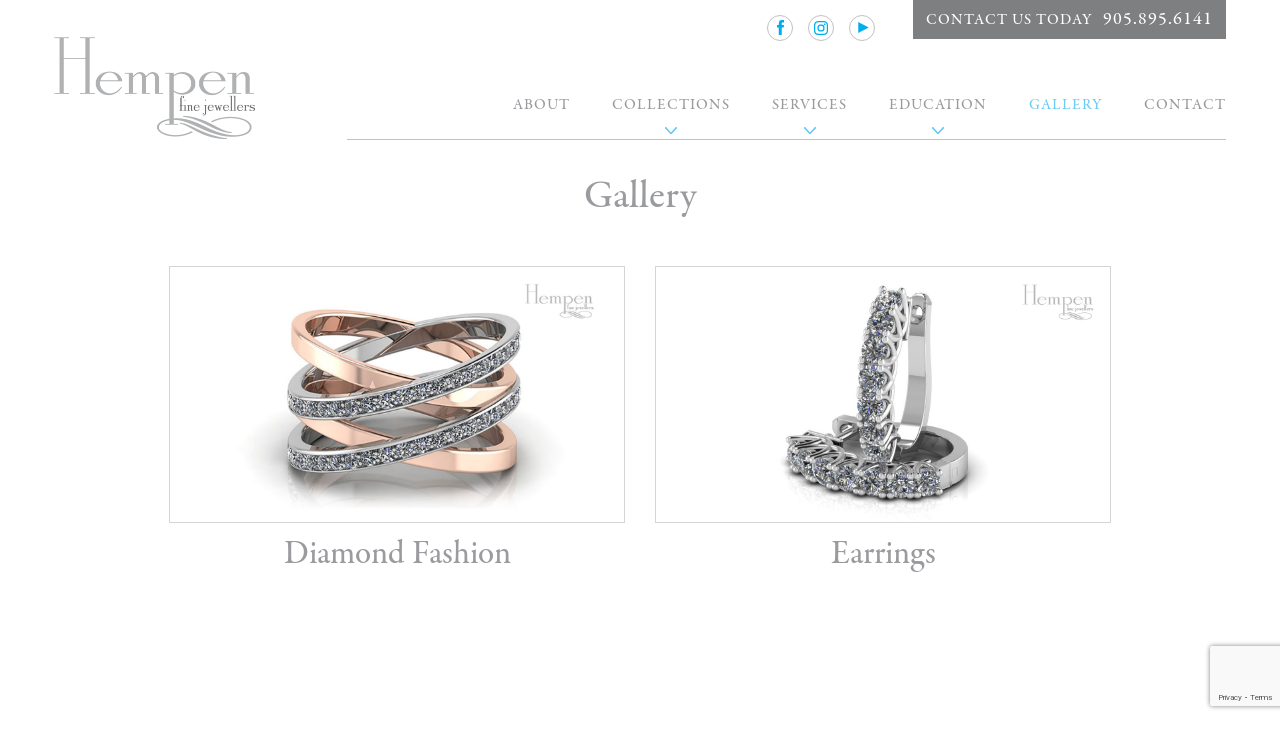

--- FILE ---
content_type: text/html; charset=UTF-8
request_url: https://hempenjewellers.com/gallery/
body_size: 25389
content:
<!DOCTYPE html>
<!--[if IE 7]>
<html class="ie ie7" lang="en-US">
<![endif]-->
<!--[if IE 8]>
<html class="ie ie8" lang="en-US">
<![endif]-->
<!--[if !(IE 7) & !(IE 8)]><!-->
<html lang="en-US">
<!--<![endif]-->
<head>
    <meta name="viewport" content="width=device-width, initial-scale=1"/>
    <meta charset="utf-8">
    <title>Jewellery Gallery | Hempen Fine Jewellers | Newmarket &amp; York Region</title>
    <link href="https://hempenjewellers.com/wp-content/themes/hempen/css/style.css?v=3.2" rel="stylesheet" type="text/css"
          media="all"/>
    <link href="https://hempenjewellers.com/wp-content/themes/hempen/css/responsiveslides.css?ver=0.0.1" rel="stylesheet"
          type="text/css" media="all"/>
    <link href="https://hempenjewellers.com/wp-content/themes/hempen/css/style-responsive.css?ver=0.0.2" rel="stylesheet"
          type="text/css" media="all"/>
    <link href="https://hempenjewellers.com/wp-content/themes/hempen/fonts/font.css" rel="stylesheet" type="text/css"/>
    <link href="https://hempenjewellers.com/wp-content/themes/hempen/css/slidebars.css" rel="stylesheet" type="text/css"
          media="all"/>
    <link href='//fonts.googleapis.com/css?family=EB+Garamond' rel='stylesheet' type='text/css'>
    <script src="https://hempenjewellers.com/wp-content/themes/hempen/js/modernizr.js"></script>
	<meta name='robots' content='index, follow, max-image-preview:large, max-snippet:-1, max-video-preview:-1' />
	<style>img:is([sizes="auto" i], [sizes^="auto," i]) { contain-intrinsic-size: 3000px 1500px }</style>
	
	<!-- This site is optimized with the Yoast SEO plugin v26.6 - https://yoast.com/wordpress/plugins/seo/ -->
	<meta name="description" content="Take a look at some of our custom jewellery gallery, including engagement rings, diamond fashion, coloured gemstones and much more. Our custom jewellery is designed together with you right at our Newmarket location, so you can get the product you dreamed of at the price you want!" />
	<link rel="canonical" href="https://hempenjewellers.com/gallery/" />
	<meta property="og:locale" content="en_US" />
	<meta property="og:type" content="article" />
	<meta property="og:title" content="Jewellery Gallery | Hempen Fine Jewellers | Newmarket &amp; York Region" />
	<meta property="og:description" content="Take a look at some of our custom jewellery gallery, including engagement rings, diamond fashion, coloured gemstones and much more. Our custom jewellery is designed together with you right at our Newmarket location, so you can get the product you dreamed of at the price you want!" />
	<meta property="og:url" content="https://hempenjewellers.com/gallery/" />
	<meta property="og:site_name" content="Hempen" />
	<meta property="article:modified_time" content="2024-03-14T15:02:59+00:00" />
	<meta name="twitter:card" content="summary_large_image" />
	<meta name="twitter:label1" content="Est. reading time" />
	<meta name="twitter:data1" content="1 minute" />
	<script type="application/ld+json" class="yoast-schema-graph">{"@context":"https://schema.org","@graph":[{"@type":"WebPage","@id":"https://hempenjewellers.com/gallery/","url":"https://hempenjewellers.com/gallery/","name":"Jewellery Gallery | Hempen Fine Jewellers | Newmarket & York Region","isPartOf":{"@id":"https://hempenjewellers.com/#website"},"datePublished":"2017-03-09T16:14:18+00:00","dateModified":"2024-03-14T15:02:59+00:00","description":"Take a look at some of our custom jewellery gallery, including engagement rings, diamond fashion, coloured gemstones and much more. Our custom jewellery is designed together with you right at our Newmarket location, so you can get the product you dreamed of at the price you want!","breadcrumb":{"@id":"https://hempenjewellers.com/gallery/#breadcrumb"},"inLanguage":"en-US","potentialAction":[{"@type":"ReadAction","target":["https://hempenjewellers.com/gallery/"]}]},{"@type":"BreadcrumbList","@id":"https://hempenjewellers.com/gallery/#breadcrumb","itemListElement":[{"@type":"ListItem","position":1,"name":"Home","item":"https://hempenjewellers.com/"},{"@type":"ListItem","position":2,"name":"Gallery"}]},{"@type":"WebSite","@id":"https://hempenjewellers.com/#website","url":"https://hempenjewellers.com/","name":"Hempen","description":"","potentialAction":[{"@type":"SearchAction","target":{"@type":"EntryPoint","urlTemplate":"https://hempenjewellers.com/?s={search_term_string}"},"query-input":{"@type":"PropertyValueSpecification","valueRequired":true,"valueName":"search_term_string"}}],"inLanguage":"en-US"}]}</script>
	<!-- / Yoast SEO plugin. -->


<link rel='dns-prefetch' href='//cdnjs.cloudflare.com' />
<link rel='dns-prefetch' href='//fonts.googleapis.com' />
<link rel="alternate" type="application/rss+xml" title="Hempen &raquo; Feed" href="https://hempenjewellers.com/feed/" />
<link rel="alternate" type="application/rss+xml" title="Hempen &raquo; Comments Feed" href="https://hempenjewellers.com/comments/feed/" />
<script type="text/javascript">
/* <![CDATA[ */
window._wpemojiSettings = {"baseUrl":"https:\/\/s.w.org\/images\/core\/emoji\/16.0.1\/72x72\/","ext":".png","svgUrl":"https:\/\/s.w.org\/images\/core\/emoji\/16.0.1\/svg\/","svgExt":".svg","source":{"concatemoji":"https:\/\/hempenjewellers.com\/wp-includes\/js\/wp-emoji-release.min.js?ver=6.8.3"}};
/*! This file is auto-generated */
!function(s,n){var o,i,e;function c(e){try{var t={supportTests:e,timestamp:(new Date).valueOf()};sessionStorage.setItem(o,JSON.stringify(t))}catch(e){}}function p(e,t,n){e.clearRect(0,0,e.canvas.width,e.canvas.height),e.fillText(t,0,0);var t=new Uint32Array(e.getImageData(0,0,e.canvas.width,e.canvas.height).data),a=(e.clearRect(0,0,e.canvas.width,e.canvas.height),e.fillText(n,0,0),new Uint32Array(e.getImageData(0,0,e.canvas.width,e.canvas.height).data));return t.every(function(e,t){return e===a[t]})}function u(e,t){e.clearRect(0,0,e.canvas.width,e.canvas.height),e.fillText(t,0,0);for(var n=e.getImageData(16,16,1,1),a=0;a<n.data.length;a++)if(0!==n.data[a])return!1;return!0}function f(e,t,n,a){switch(t){case"flag":return n(e,"\ud83c\udff3\ufe0f\u200d\u26a7\ufe0f","\ud83c\udff3\ufe0f\u200b\u26a7\ufe0f")?!1:!n(e,"\ud83c\udde8\ud83c\uddf6","\ud83c\udde8\u200b\ud83c\uddf6")&&!n(e,"\ud83c\udff4\udb40\udc67\udb40\udc62\udb40\udc65\udb40\udc6e\udb40\udc67\udb40\udc7f","\ud83c\udff4\u200b\udb40\udc67\u200b\udb40\udc62\u200b\udb40\udc65\u200b\udb40\udc6e\u200b\udb40\udc67\u200b\udb40\udc7f");case"emoji":return!a(e,"\ud83e\udedf")}return!1}function g(e,t,n,a){var r="undefined"!=typeof WorkerGlobalScope&&self instanceof WorkerGlobalScope?new OffscreenCanvas(300,150):s.createElement("canvas"),o=r.getContext("2d",{willReadFrequently:!0}),i=(o.textBaseline="top",o.font="600 32px Arial",{});return e.forEach(function(e){i[e]=t(o,e,n,a)}),i}function t(e){var t=s.createElement("script");t.src=e,t.defer=!0,s.head.appendChild(t)}"undefined"!=typeof Promise&&(o="wpEmojiSettingsSupports",i=["flag","emoji"],n.supports={everything:!0,everythingExceptFlag:!0},e=new Promise(function(e){s.addEventListener("DOMContentLoaded",e,{once:!0})}),new Promise(function(t){var n=function(){try{var e=JSON.parse(sessionStorage.getItem(o));if("object"==typeof e&&"number"==typeof e.timestamp&&(new Date).valueOf()<e.timestamp+604800&&"object"==typeof e.supportTests)return e.supportTests}catch(e){}return null}();if(!n){if("undefined"!=typeof Worker&&"undefined"!=typeof OffscreenCanvas&&"undefined"!=typeof URL&&URL.createObjectURL&&"undefined"!=typeof Blob)try{var e="postMessage("+g.toString()+"("+[JSON.stringify(i),f.toString(),p.toString(),u.toString()].join(",")+"));",a=new Blob([e],{type:"text/javascript"}),r=new Worker(URL.createObjectURL(a),{name:"wpTestEmojiSupports"});return void(r.onmessage=function(e){c(n=e.data),r.terminate(),t(n)})}catch(e){}c(n=g(i,f,p,u))}t(n)}).then(function(e){for(var t in e)n.supports[t]=e[t],n.supports.everything=n.supports.everything&&n.supports[t],"flag"!==t&&(n.supports.everythingExceptFlag=n.supports.everythingExceptFlag&&n.supports[t]);n.supports.everythingExceptFlag=n.supports.everythingExceptFlag&&!n.supports.flag,n.DOMReady=!1,n.readyCallback=function(){n.DOMReady=!0}}).then(function(){return e}).then(function(){var e;n.supports.everything||(n.readyCallback(),(e=n.source||{}).concatemoji?t(e.concatemoji):e.wpemoji&&e.twemoji&&(t(e.twemoji),t(e.wpemoji)))}))}((window,document),window._wpemojiSettings);
/* ]]> */
</script>
<style id='wp-emoji-styles-inline-css' type='text/css'>

	img.wp-smiley, img.emoji {
		display: inline !important;
		border: none !important;
		box-shadow: none !important;
		height: 1em !important;
		width: 1em !important;
		margin: 0 0.07em !important;
		vertical-align: -0.1em !important;
		background: none !important;
		padding: 0 !important;
	}
</style>
<link rel='stylesheet' id='wp-block-library-css' href='https://hempenjewellers.com/wp-includes/css/dist/block-library/style.min.css?ver=6.8.3' type='text/css' media='all' />
<style id='classic-theme-styles-inline-css' type='text/css'>
/*! This file is auto-generated */
.wp-block-button__link{color:#fff;background-color:#32373c;border-radius:9999px;box-shadow:none;text-decoration:none;padding:calc(.667em + 2px) calc(1.333em + 2px);font-size:1.125em}.wp-block-file__button{background:#32373c;color:#fff;text-decoration:none}
</style>
<link rel='stylesheet' id='wp-components-css' href='https://hempenjewellers.com/wp-includes/css/dist/components/style.min.css?ver=6.8.3' type='text/css' media='all' />
<link rel='stylesheet' id='wp-preferences-css' href='https://hempenjewellers.com/wp-includes/css/dist/preferences/style.min.css?ver=6.8.3' type='text/css' media='all' />
<link rel='stylesheet' id='wp-block-editor-css' href='https://hempenjewellers.com/wp-includes/css/dist/block-editor/style.min.css?ver=6.8.3' type='text/css' media='all' />
<link rel='stylesheet' id='popup-maker-block-library-style-css' href='https://hempenjewellers.com/wp-content/plugins/popup-maker/dist/packages/block-library-style.css?ver=dbea705cfafe089d65f1' type='text/css' media='all' />
<style id='global-styles-inline-css' type='text/css'>
:root{--wp--preset--aspect-ratio--square: 1;--wp--preset--aspect-ratio--4-3: 4/3;--wp--preset--aspect-ratio--3-4: 3/4;--wp--preset--aspect-ratio--3-2: 3/2;--wp--preset--aspect-ratio--2-3: 2/3;--wp--preset--aspect-ratio--16-9: 16/9;--wp--preset--aspect-ratio--9-16: 9/16;--wp--preset--color--black: #000000;--wp--preset--color--cyan-bluish-gray: #abb8c3;--wp--preset--color--white: #ffffff;--wp--preset--color--pale-pink: #f78da7;--wp--preset--color--vivid-red: #cf2e2e;--wp--preset--color--luminous-vivid-orange: #ff6900;--wp--preset--color--luminous-vivid-amber: #fcb900;--wp--preset--color--light-green-cyan: #7bdcb5;--wp--preset--color--vivid-green-cyan: #00d084;--wp--preset--color--pale-cyan-blue: #8ed1fc;--wp--preset--color--vivid-cyan-blue: #0693e3;--wp--preset--color--vivid-purple: #9b51e0;--wp--preset--gradient--vivid-cyan-blue-to-vivid-purple: linear-gradient(135deg,rgba(6,147,227,1) 0%,rgb(155,81,224) 100%);--wp--preset--gradient--light-green-cyan-to-vivid-green-cyan: linear-gradient(135deg,rgb(122,220,180) 0%,rgb(0,208,130) 100%);--wp--preset--gradient--luminous-vivid-amber-to-luminous-vivid-orange: linear-gradient(135deg,rgba(252,185,0,1) 0%,rgba(255,105,0,1) 100%);--wp--preset--gradient--luminous-vivid-orange-to-vivid-red: linear-gradient(135deg,rgba(255,105,0,1) 0%,rgb(207,46,46) 100%);--wp--preset--gradient--very-light-gray-to-cyan-bluish-gray: linear-gradient(135deg,rgb(238,238,238) 0%,rgb(169,184,195) 100%);--wp--preset--gradient--cool-to-warm-spectrum: linear-gradient(135deg,rgb(74,234,220) 0%,rgb(151,120,209) 20%,rgb(207,42,186) 40%,rgb(238,44,130) 60%,rgb(251,105,98) 80%,rgb(254,248,76) 100%);--wp--preset--gradient--blush-light-purple: linear-gradient(135deg,rgb(255,206,236) 0%,rgb(152,150,240) 100%);--wp--preset--gradient--blush-bordeaux: linear-gradient(135deg,rgb(254,205,165) 0%,rgb(254,45,45) 50%,rgb(107,0,62) 100%);--wp--preset--gradient--luminous-dusk: linear-gradient(135deg,rgb(255,203,112) 0%,rgb(199,81,192) 50%,rgb(65,88,208) 100%);--wp--preset--gradient--pale-ocean: linear-gradient(135deg,rgb(255,245,203) 0%,rgb(182,227,212) 50%,rgb(51,167,181) 100%);--wp--preset--gradient--electric-grass: linear-gradient(135deg,rgb(202,248,128) 0%,rgb(113,206,126) 100%);--wp--preset--gradient--midnight: linear-gradient(135deg,rgb(2,3,129) 0%,rgb(40,116,252) 100%);--wp--preset--font-size--small: 13px;--wp--preset--font-size--medium: 20px;--wp--preset--font-size--large: 36px;--wp--preset--font-size--x-large: 42px;--wp--preset--spacing--20: 0.44rem;--wp--preset--spacing--30: 0.67rem;--wp--preset--spacing--40: 1rem;--wp--preset--spacing--50: 1.5rem;--wp--preset--spacing--60: 2.25rem;--wp--preset--spacing--70: 3.38rem;--wp--preset--spacing--80: 5.06rem;--wp--preset--shadow--natural: 6px 6px 9px rgba(0, 0, 0, 0.2);--wp--preset--shadow--deep: 12px 12px 50px rgba(0, 0, 0, 0.4);--wp--preset--shadow--sharp: 6px 6px 0px rgba(0, 0, 0, 0.2);--wp--preset--shadow--outlined: 6px 6px 0px -3px rgba(255, 255, 255, 1), 6px 6px rgba(0, 0, 0, 1);--wp--preset--shadow--crisp: 6px 6px 0px rgba(0, 0, 0, 1);}:where(.is-layout-flex){gap: 0.5em;}:where(.is-layout-grid){gap: 0.5em;}body .is-layout-flex{display: flex;}.is-layout-flex{flex-wrap: wrap;align-items: center;}.is-layout-flex > :is(*, div){margin: 0;}body .is-layout-grid{display: grid;}.is-layout-grid > :is(*, div){margin: 0;}:where(.wp-block-columns.is-layout-flex){gap: 2em;}:where(.wp-block-columns.is-layout-grid){gap: 2em;}:where(.wp-block-post-template.is-layout-flex){gap: 1.25em;}:where(.wp-block-post-template.is-layout-grid){gap: 1.25em;}.has-black-color{color: var(--wp--preset--color--black) !important;}.has-cyan-bluish-gray-color{color: var(--wp--preset--color--cyan-bluish-gray) !important;}.has-white-color{color: var(--wp--preset--color--white) !important;}.has-pale-pink-color{color: var(--wp--preset--color--pale-pink) !important;}.has-vivid-red-color{color: var(--wp--preset--color--vivid-red) !important;}.has-luminous-vivid-orange-color{color: var(--wp--preset--color--luminous-vivid-orange) !important;}.has-luminous-vivid-amber-color{color: var(--wp--preset--color--luminous-vivid-amber) !important;}.has-light-green-cyan-color{color: var(--wp--preset--color--light-green-cyan) !important;}.has-vivid-green-cyan-color{color: var(--wp--preset--color--vivid-green-cyan) !important;}.has-pale-cyan-blue-color{color: var(--wp--preset--color--pale-cyan-blue) !important;}.has-vivid-cyan-blue-color{color: var(--wp--preset--color--vivid-cyan-blue) !important;}.has-vivid-purple-color{color: var(--wp--preset--color--vivid-purple) !important;}.has-black-background-color{background-color: var(--wp--preset--color--black) !important;}.has-cyan-bluish-gray-background-color{background-color: var(--wp--preset--color--cyan-bluish-gray) !important;}.has-white-background-color{background-color: var(--wp--preset--color--white) !important;}.has-pale-pink-background-color{background-color: var(--wp--preset--color--pale-pink) !important;}.has-vivid-red-background-color{background-color: var(--wp--preset--color--vivid-red) !important;}.has-luminous-vivid-orange-background-color{background-color: var(--wp--preset--color--luminous-vivid-orange) !important;}.has-luminous-vivid-amber-background-color{background-color: var(--wp--preset--color--luminous-vivid-amber) !important;}.has-light-green-cyan-background-color{background-color: var(--wp--preset--color--light-green-cyan) !important;}.has-vivid-green-cyan-background-color{background-color: var(--wp--preset--color--vivid-green-cyan) !important;}.has-pale-cyan-blue-background-color{background-color: var(--wp--preset--color--pale-cyan-blue) !important;}.has-vivid-cyan-blue-background-color{background-color: var(--wp--preset--color--vivid-cyan-blue) !important;}.has-vivid-purple-background-color{background-color: var(--wp--preset--color--vivid-purple) !important;}.has-black-border-color{border-color: var(--wp--preset--color--black) !important;}.has-cyan-bluish-gray-border-color{border-color: var(--wp--preset--color--cyan-bluish-gray) !important;}.has-white-border-color{border-color: var(--wp--preset--color--white) !important;}.has-pale-pink-border-color{border-color: var(--wp--preset--color--pale-pink) !important;}.has-vivid-red-border-color{border-color: var(--wp--preset--color--vivid-red) !important;}.has-luminous-vivid-orange-border-color{border-color: var(--wp--preset--color--luminous-vivid-orange) !important;}.has-luminous-vivid-amber-border-color{border-color: var(--wp--preset--color--luminous-vivid-amber) !important;}.has-light-green-cyan-border-color{border-color: var(--wp--preset--color--light-green-cyan) !important;}.has-vivid-green-cyan-border-color{border-color: var(--wp--preset--color--vivid-green-cyan) !important;}.has-pale-cyan-blue-border-color{border-color: var(--wp--preset--color--pale-cyan-blue) !important;}.has-vivid-cyan-blue-border-color{border-color: var(--wp--preset--color--vivid-cyan-blue) !important;}.has-vivid-purple-border-color{border-color: var(--wp--preset--color--vivid-purple) !important;}.has-vivid-cyan-blue-to-vivid-purple-gradient-background{background: var(--wp--preset--gradient--vivid-cyan-blue-to-vivid-purple) !important;}.has-light-green-cyan-to-vivid-green-cyan-gradient-background{background: var(--wp--preset--gradient--light-green-cyan-to-vivid-green-cyan) !important;}.has-luminous-vivid-amber-to-luminous-vivid-orange-gradient-background{background: var(--wp--preset--gradient--luminous-vivid-amber-to-luminous-vivid-orange) !important;}.has-luminous-vivid-orange-to-vivid-red-gradient-background{background: var(--wp--preset--gradient--luminous-vivid-orange-to-vivid-red) !important;}.has-very-light-gray-to-cyan-bluish-gray-gradient-background{background: var(--wp--preset--gradient--very-light-gray-to-cyan-bluish-gray) !important;}.has-cool-to-warm-spectrum-gradient-background{background: var(--wp--preset--gradient--cool-to-warm-spectrum) !important;}.has-blush-light-purple-gradient-background{background: var(--wp--preset--gradient--blush-light-purple) !important;}.has-blush-bordeaux-gradient-background{background: var(--wp--preset--gradient--blush-bordeaux) !important;}.has-luminous-dusk-gradient-background{background: var(--wp--preset--gradient--luminous-dusk) !important;}.has-pale-ocean-gradient-background{background: var(--wp--preset--gradient--pale-ocean) !important;}.has-electric-grass-gradient-background{background: var(--wp--preset--gradient--electric-grass) !important;}.has-midnight-gradient-background{background: var(--wp--preset--gradient--midnight) !important;}.has-small-font-size{font-size: var(--wp--preset--font-size--small) !important;}.has-medium-font-size{font-size: var(--wp--preset--font-size--medium) !important;}.has-large-font-size{font-size: var(--wp--preset--font-size--large) !important;}.has-x-large-font-size{font-size: var(--wp--preset--font-size--x-large) !important;}
:where(.wp-block-post-template.is-layout-flex){gap: 1.25em;}:where(.wp-block-post-template.is-layout-grid){gap: 1.25em;}
:where(.wp-block-columns.is-layout-flex){gap: 2em;}:where(.wp-block-columns.is-layout-grid){gap: 2em;}
:root :where(.wp-block-pullquote){font-size: 1.5em;line-height: 1.6;}
</style>
<link rel='stylesheet' id='contact-form-7-css' href='https://hempenjewellers.com/wp-content/plugins/contact-form-7/includes/css/styles.css?ver=6.1.4' type='text/css' media='all' />
<link rel='stylesheet' id='twentythirteen-fonts-css' href='//fonts.googleapis.com/css?family=Source+Sans+Pro%3A300%2C400%2C700%2C300italic%2C400italic%2C700italic%7CBitter%3A400%2C700&#038;subset=latin%2Clatin-ext' type='text/css' media='all' />
<link rel='stylesheet' id='genericons-css' href='https://hempenjewellers.com/wp-content/themes/hempen/genericons/genericons.css?ver=3.03' type='text/css' media='all' />
<link rel='stylesheet' id='twentythirteen-style-css' href='https://hempenjewellers.com/wp-content/themes/hempen/style.css?ver=2013-07-18' type='text/css' media='all' />
<!--[if lt IE 9]>
<link rel='stylesheet' id='twentythirteen-ie-css' href='https://hempenjewellers.com/wp-content/themes/hempen/css/ie.css?ver=2013-07-18' type='text/css' media='all' />
<![endif]-->
<link rel='stylesheet' id='child-theme-styles-css' href='https://hempenjewellers.com/wp-content/themes/hempen/assets/css/style.css?ver=0.0.87' type='text/css' media='all' />
<script type="text/javascript" src="https://hempenjewellers.com/wp-includes/js/jquery/jquery.min.js?ver=3.7.1" id="jquery-core-js"></script>
<script type="text/javascript" src="https://hempenjewellers.com/wp-includes/js/jquery/jquery-migrate.min.js?ver=3.4.1" id="jquery-migrate-js"></script>
<script type="text/javascript" src="https://hempenjewellers.com/wp-content/themes/hempen/scripts.min.js?ver=0.0.87" id="child-theme-scripts-js"></script>
<script type="text/javascript" src="https://cdnjs.cloudflare.com/ajax/libs/jquery-cookie/1.4.1/jquery.cookie.min.js?ver=0.0.1" id="rc_cookie_js-js"></script>
<link rel="https://api.w.org/" href="https://hempenjewellers.com/wp-json/" /><link rel="alternate" title="JSON" type="application/json" href="https://hempenjewellers.com/wp-json/wp/v2/pages/317" /><link rel="EditURI" type="application/rsd+xml" title="RSD" href="https://hempenjewellers.com/xmlrpc.php?rsd" />
<link rel='shortlink' href='https://hempenjewellers.com/?p=317' />
<link rel="alternate" title="oEmbed (JSON)" type="application/json+oembed" href="https://hempenjewellers.com/wp-json/oembed/1.0/embed?url=https%3A%2F%2Fhempenjewellers.com%2Fgallery%2F" />
<link rel="alternate" title="oEmbed (XML)" type="text/xml+oembed" href="https://hempenjewellers.com/wp-json/oembed/1.0/embed?url=https%3A%2F%2Fhempenjewellers.com%2Fgallery%2F&#038;format=xml" />


<!-- This site is optimized with the Schema plugin v1.7.9.6 - https://schema.press -->
<script type="application/ld+json">{"@context":"https:\/\/schema.org\/","@type":"Article","mainEntityOfPage":{"@type":"WebPage","@id":"https:\/\/hempenjewellers.com\/gallery\/"},"url":"https:\/\/hempenjewellers.com\/gallery\/","headline":"Gallery","datePublished":"2017-03-09T16:14:18+00:00","dateModified":"2024-03-14T15:02:59+00:00","publisher":{"@type":"Organization","@id":"https:\/\/hempenjewellers.com\/#organization","name":"Hempen Fine Jewellers","logo":{"@type":"ImageObject","url":"","width":600,"height":60}},"description":"Gallery","author":{"@type":"Person","name":"rcdesign","url":"https:\/\/hempenjewellers.com\/author\/rcdesign\/","image":{"@type":"ImageObject","url":"https:\/\/secure.gravatar.com\/avatar\/9b63f3adb7d88d95b2c932f000427b788001b536fab20bf6244772e96ab5c642?s=96&d=mm&r=g","height":96,"width":96}}}</script>

<style type="text/css">.recentcomments a{display:inline !important;padding:0 !important;margin:0 !important;}</style>	<style type="text/css" id="twentythirteen-header-css">
			.site-header {
			background: url(https://hempenjewellers.com/wp-content/themes/hempen/images/headers/circle.png) no-repeat scroll top;
			background-size: 1600px auto;
		}
		@media (max-width: 767px) {
			.site-header {
				background-size: 768px auto;
			}
		}
		@media (max-width: 359px) {
			.site-header {
				background-size: 360px auto;
			}
		}
		</style>
	<link rel="icon" href="https://hempenjewellers.com/wp-content/uploads/2020/05/cropped-Hempen_Favicon-32x32.png" sizes="32x32" />
<link rel="icon" href="https://hempenjewellers.com/wp-content/uploads/2020/05/cropped-Hempen_Favicon-192x192.png" sizes="192x192" />
<link rel="apple-touch-icon" href="https://hempenjewellers.com/wp-content/uploads/2020/05/cropped-Hempen_Favicon-180x180.png" />
<meta name="msapplication-TileImage" content="https://hempenjewellers.com/wp-content/uploads/2020/05/cropped-Hempen_Favicon-270x270.png" />
		<style type="text/css" id="wp-custom-css">
			.inner_content h1 span {
	white-space: nowrap;
}

#popmake-872 img {
	margin-bottom: 60px;
}
#popmake-872 h2, #popmake-872 .divider, #popmake-872 .text-content {
	margin-bottom: 30px;
}
#popmake-872 h2 {
	font-weight: 400;
	font-size: 40px;
}
#popmake-872 h2 span {
	color: #6DCDF4;
	font-style: italic;
}
#popmake-872 .divider {
	width: 100%;
	height: 1px;
	background-color: #C1C1C1;
}
#popmake-872 .text-content {
	line-height: 28px;
	font-family: 'Helvetica', sans-serif;
	font-size: 16px;
	color: #9A9B9E;
}
#popmake-872 .text-content p {
	margin-bottom: 10px
}
#popmake-872 .text-content a {
	color: #9A9B9E;
	font-weight: bold;
	text-decoration: underline;
}
#popmake-872 .text-content a:hover {
	background-color: #FFF;
}
#popmake-872 a[href^=tel] {
	text-decoration: none;
}
#popmake-872 a.link-button {
	display: inline-block;
	color: #FFF;
	background-color: #6DCDF4;
	text-transform: uppercase;
	padding: 20px 32px;
}
#popmake-872 a:hover {
	background-color: #12adeb;
}

/**
 * Contact Form
 */
.wpcf7-form-control-wrap {
	display: inline-block !important;
	width: 100%;
}
.wpcf7-form-control-wrap.Attachment{
	margin-bottom: 36px;
}		</style>
		
    <!-- Hotjar Tracking Code for https://hempenjewellers.com/ -->
    <script>
		(function (h, o, t, j, a, r) {
			h.hj = h.hj || function () {
				(h.hj.q = h.hj.q || []).push(arguments)
			};
			h._hjSettings = {hjid: 519099, hjsv: 5};
			a = o.getElementsByTagName('head')[0];
			r = o.createElement('script');
			r.async = 1;
			r.src = t + h._hjSettings.hjid + j + h._hjSettings.hjsv;
			a.appendChild(r);
		})(window, document, '//static.hotjar.com/c/hotjar-', '.js?sv=');
    </script>

	        <!-- Google Tag Manager -->
        <script>(function (w, d, s, l, i) {
				w[l] = w[l] || [];
				w[l].push({
					'gtm.start':
						new Date().getTime(), event: 'gtm.js'
				});
				var f = d.getElementsByTagName(s)[0],
					j = d.createElement(s), dl = l != 'dataLayer' ? '&l=' + l : '';
				j.async = true;
				j.src =
					'https://www.googletagmanager.com/gtm.js?id=' + i + dl;
				f.parentNode.insertBefore(j, f);
			})(window, document, 'script', 'dataLayer', 'GTM-NZ35FLM');</script>
        <!-- End Google Tag Manager -->
	
</head>

<body class="cbp-spmenu-push gallery-page">

<!-- Start of LiveChat (www.livechatinc.com) code -->
<script type="text/javascript">
	window.__lc = window.__lc || {};
	window.__lc.license = 8830416;
	(function() {
		var lc = document.createElement('script'); lc.type = 'text/javascript'; lc.async = true;
		lc.src = ('https:' == document.location.protocol ? 'https://' : 'http://') + 'cdn.livechatinc.com/tracking.js';
		var s = document.getElementsByTagName('script')[0]; s.parentNode.insertBefore(lc, s);
	})();
</script>
<!-- End of LiveChat code -->

<header>
    <div class="contact-us-header-cta hidden-lg-up">

        <div class="contact-us-today">
            <a href="tel:905.895.6141" title="Contact Us Today">
                <span class="text">Contact Us Today</span> <span
                        class="phone-number">905.895.6141</span>
            </a>
        </div>

    </div>
    <div class="wrapper">
        <a class="logo" href="https://hempenjewellers.com" title="Hempen Fine Jewellers"><img
                    src="https://hempenjewellers.com/wp-content/themes/hempen/assets/images/Hempen_Assets-Logo-2x.png"
                    alt="Hempen Fine Jewellers"/></a>

        <nav class="cbp-spmenu cbp-spmenu-vertical cbp-spmenu-right" id="cbp-spmenu-s2">
            <button id="showRightPush"><span></span><span></span><span></span></button>
            <div class="contact-us-header-cta hidden-md-down">

                <div class="social-icons">
                    <ul>
                        <li>
                            <a class="icon-facebook" href="https://www.facebook.com/HempenFineJewellers/"
                               title="HempenFineJewellers Facebook" target="_blank">
                                <svg xmlns="http://www.w3.org/2000/svg" viewBox="0 0 13.39 28.65">
                                    <defs>
                                        <style>.facebook {
                                                fill: #00aeef;
                                            }</style>
                                    </defs>
                                    <title>Hempen-Facebook</title>
                                    <g id="facebookHeader" data-name="Layer 2">
                                        <g id="facebookLayer_1" data-name="Layer 1">
                                            <path class="facebook"
                                                  d="M12.86,14.32H9V28.65H3.58V14.32H0V9.39H3.58V6.48c0-4,1.1-6.48,5.84-6.48h3.95V4.94H10.89C9,4.94,9,5.63,9,6.91V9.38h4.44Z"/>
                                        </g>
                                    </g>
                                </svg>
                            </a>
                        </li>
                        <li>
                            <a class="icon-instagram" href="https://www.instagram.com/hempenfinejewellers/"
                               title="HempenFineJewellers Instagram" target="_blank">
                                <svg xmlns="http://www.w3.org/2000/svg" viewBox="0 0 25.9 25.9">
                                    <defs>
                                        <style>.instagram {
                                                fill: #00aeef;
                                            }</style>
                                    </defs>
                                    <title>Hempen-Instagram</title>
                                    <g id="instagramHeader" data-name="Layer 2">
                                        <g id="instagramLayer_1" data-name="Layer 1">
                                            <path class="instagram"
                                                  d="M13,2.33c3.46,0,3.87,0,5.23.08a7.15,7.15,0,0,1,2.41.45,4,4,0,0,1,1.49,1,4.22,4.22,0,0,1,1,1.49,7,7,0,0,1,.44,2.41c.07,1.36.08,1.77.08,5.23s0,3.87-.08,5.23a7,7,0,0,1-.44,2.41,4.3,4.3,0,0,1-2.46,2.46,7,7,0,0,1-2.41.44c-1.36.07-1.77.08-5.23.08s-3.87,0-5.23-.08a7,7,0,0,1-2.41-.44,4.22,4.22,0,0,1-1.49-1,4,4,0,0,1-1-1.49,7.15,7.15,0,0,1-.45-2.41c-.06-1.36-.08-1.77-.08-5.23s0-3.87.08-5.23a7.21,7.21,0,0,1,.45-2.41A4.19,4.19,0,0,1,5.31,2.86a7.21,7.21,0,0,1,2.41-.45c1.36-.06,1.77-.08,5.23-.08M13,0C9.43,0,9,0,7.61.08a9.39,9.39,0,0,0-3.14.6A6.56,6.56,0,0,0,.68,4.47a9.39,9.39,0,0,0-.6,3.14C0,9,0,9.43,0,13s0,4,.08,5.34a9.51,9.51,0,0,0,.6,3.15,6.32,6.32,0,0,0,1.49,2.29,6.36,6.36,0,0,0,2.3,1.49,9.39,9.39,0,0,0,3.14.6c1.38.07,1.82.08,5.34.08s4,0,5.34-.08a9.51,9.51,0,0,0,3.15-.6,6.6,6.6,0,0,0,3.78-3.78,9.51,9.51,0,0,0,.6-3.15c.07-1.38.08-1.82.08-5.34s0-4-.08-5.34a9.39,9.39,0,0,0-.6-3.14,6.36,6.36,0,0,0-1.49-2.3A6.32,6.32,0,0,0,21.44.68a9.51,9.51,0,0,0-3.15-.6C16.91,0,16.47,0,13,0Z"/>
                                            <path class="instagram"
                                                  d="M13,6.3A6.65,6.65,0,1,0,19.6,13,6.65,6.65,0,0,0,13,6.3Zm0,11A4.32,4.32,0,1,1,17.27,13,4.32,4.32,0,0,1,13,17.27Z"/>
                                            <circle class="instagram" cx="19.86" cy="6.04" r="1.55"/>
                                        </g>
                                    </g>
                                </svg>
                            </a>
                        </li>
                        <li>
                            <a class="icon-youtube" href="https://www.youtube.com/channel/UCToOkgH-06MVYYoTOIEcEqQ"
                               title="HempenFineJewellers YouTube" target="_blank">
                                <svg xmlns="http://www.w3.org/2000/svg" viewBox="0 0 19.69 20.47">
                                    <defs>
                                        <style>.youtube {
                                                fill: #00aeef;
                                            }</style>
                                    </defs>
                                    <title>Hempen-YouTube</title>
                                    <g id="youtubeHeader" data-name="Layer 2">
                                        <g id="youtubeLayer_1" data-name="Layer 1">
                                            <g id="LozengeHeader">
                                                <polygon class="youtube" points="0 0 0 20.47 19.69 10.27 0 0"/>
                                            </g>
                                        </g>
                                    </g>
                                </svg>
                            </a>
                        </li>
                    </ul>
                </div>

                <div class="contact-us-today">
                    <a href="tel:905.895.6141" title="Contact Us Today">
                        <span class="text">Contact Us Today</span> <span
                                class="phone-number">905.895.6141</span>
                    </a>
                </div>

            </div>

			<ul><li id="menu-item-16" class="menu-item menu-item-type-post_type menu-item-object-page menu-item-16"><a href="https://hempenjewellers.com/about/">About</a></li>
<li id="menu-item-618" class="menu-item menu-item-type-custom menu-item-object-custom menu-item-has-children menu-item-618"><a href="#">Collections</a>
<ul class="sub-menu">
	<li id="menu-item-619" class="menu-item menu-item-type-custom menu-item-object-custom menu-item-619"><a href="/collection/engagement-rings/">Engagement Rings</a></li>
	<li id="menu-item-626" class="menu-item menu-item-type-custom menu-item-object-custom menu-item-626"><a href="/collection/wedding-bands/">Wedding Bands</a></li>
	<li id="menu-item-628" class="menu-item menu-item-type-custom menu-item-object-custom menu-item-628"><a href="/collection/diamond-fashion/">Diamond Fashion</a></li>
	<li id="menu-item-664" class="menu-item menu-item-type-custom menu-item-object-custom menu-item-664"><a href="/collection/designer-set/">Designer Set</a></li>
	<li id="menu-item-630" class="menu-item menu-item-type-custom menu-item-object-custom menu-item-630"><a href="/collection/coloured-stones/">Coloured Stones</a></li>
</ul>
</li>
<li id="menu-item-235" class="menu-item menu-item-type-custom menu-item-object-custom menu-item-has-children menu-item-235"><a href="#">Services</a>
<ul class="sub-menu">
	<li id="menu-item-234" class="menu-item menu-item-type-post_type menu-item-object-service menu-item-234"><a href="https://hempenjewellers.com/service/custom-jewellery-designs/">Custom Jewellery Designs</a></li>
	<li id="menu-item-233" class="menu-item menu-item-type-post_type menu-item-object-service menu-item-233"><a href="https://hempenjewellers.com/service/jewellery-servicing/">Jewellery Servicing</a></li>
	<li id="menu-item-232" class="menu-item menu-item-type-post_type menu-item-object-service menu-item-232"><a href="https://hempenjewellers.com/service/rhodium-plating-white-gold/">Rhodium Plating White Gold</a></li>
</ul>
</li>
<li id="menu-item-229" class="menu-item menu-item-type-custom menu-item-object-custom menu-item-has-children menu-item-229"><a href="#">Education</a>
<ul class="sub-menu">
	<li id="menu-item-231" class="menu-item menu-item-type-post_type menu-item-object-page menu-item-231"><a href="https://hempenjewellers.com/diamond-education/">Diamond</a></li>
	<li id="menu-item-230" class="menu-item menu-item-type-post_type menu-item-object-page menu-item-230"><a href="https://hempenjewellers.com/coloured-stones/">Coloured Stones</a></li>
	<li id="menu-item-629" class="menu-item menu-item-type-custom menu-item-object-custom menu-item-629"><a href="/collection/designer-set/">Designer Set</a></li>
</ul>
</li>
<li id="menu-item-608" class="menu-item menu-item-type-post_type menu-item-object-page current-menu-item page_item page-item-317 current_page_item menu-item-608"><a href="https://hempenjewellers.com/gallery/" aria-current="page">Gallery</a></li>
<li id="menu-item-18" class="menu-item menu-item-type-post_type menu-item-object-page menu-item-18"><a href="https://hempenjewellers.com/contact/">Contact</a></li>
</ul>
            <div class="social-icons mobile-menu">
                <ul>
                    <li>
                        <a class="icon-facebook" href="https://www.facebook.com/HempenFineJewellers/"
                           title="HempenFineJewellers Facebook" target="_blank">
                            <svg xmlns="http://www.w3.org/2000/svg" viewBox="0 0 13.39 28.65">
                                <defs>
                                    <style>.facebook {
                                            fill: #00aeef;
                                        }</style>
                                </defs>
                                <title>Hempen-Facebook</title>
                                <g id="facebookHeaderMobile" data-name="Layer 2">
                                    <g id="facebookLayer_1-2_g" data-name="Layer 1">
                                        <path class="facebook"
                                              d="M12.86,14.32H9V28.65H3.58V14.32H0V9.39H3.58V6.48c0-4,1.1-6.48,5.84-6.48h3.95V4.94H10.89C9,4.94,9,5.63,9,6.91V9.38h4.44Z"/>
                                    </g>
                                </g>
                            </svg>
                        </a>
                    </li>
                    <li>
                        <a class="icon-instagram" href="https://www.instagram.com/hempenfinejewellers/"
                           title="HempenFineJewellers Instagram" target="_blank">
                            <svg xmlns="http://www.w3.org/2000/svg" viewBox="0 0 25.9 25.9">
                                <defs>
                                    <style>.instagram {
                                            fill: #00aeef;
                                        }</style>
                                </defs>
                                <title>Hempen-Instagram</title>
                                <g id="instagramHeaderMobile" data-name="Layer 2">
                                    <g id="instagramLayer_1-2_g" data-name="Layer 1">
                                        <path class="instagram"
                                              d="M13,2.33c3.46,0,3.87,0,5.23.08a7.15,7.15,0,0,1,2.41.45,4,4,0,0,1,1.49,1,4.22,4.22,0,0,1,1,1.49,7,7,0,0,1,.44,2.41c.07,1.36.08,1.77.08,5.23s0,3.87-.08,5.23a7,7,0,0,1-.44,2.41,4.3,4.3,0,0,1-2.46,2.46,7,7,0,0,1-2.41.44c-1.36.07-1.77.08-5.23.08s-3.87,0-5.23-.08a7,7,0,0,1-2.41-.44,4.22,4.22,0,0,1-1.49-1,4,4,0,0,1-1-1.49,7.15,7.15,0,0,1-.45-2.41c-.06-1.36-.08-1.77-.08-5.23s0-3.87.08-5.23a7.21,7.21,0,0,1,.45-2.41A4.19,4.19,0,0,1,5.31,2.86a7.21,7.21,0,0,1,2.41-.45c1.36-.06,1.77-.08,5.23-.08M13,0C9.43,0,9,0,7.61.08a9.39,9.39,0,0,0-3.14.6A6.56,6.56,0,0,0,.68,4.47a9.39,9.39,0,0,0-.6,3.14C0,9,0,9.43,0,13s0,4,.08,5.34a9.51,9.51,0,0,0,.6,3.15,6.32,6.32,0,0,0,1.49,2.29,6.36,6.36,0,0,0,2.3,1.49,9.39,9.39,0,0,0,3.14.6c1.38.07,1.82.08,5.34.08s4,0,5.34-.08a9.51,9.51,0,0,0,3.15-.6,6.6,6.6,0,0,0,3.78-3.78,9.51,9.51,0,0,0,.6-3.15c.07-1.38.08-1.82.08-5.34s0-4-.08-5.34a9.39,9.39,0,0,0-.6-3.14,6.36,6.36,0,0,0-1.49-2.3A6.32,6.32,0,0,0,21.44.68a9.51,9.51,0,0,0-3.15-.6C16.91,0,16.47,0,13,0Z"/>
                                        <path class="instagram"
                                              d="M13,6.3A6.65,6.65,0,1,0,19.6,13,6.65,6.65,0,0,0,13,6.3Zm0,11A4.32,4.32,0,1,1,17.27,13,4.32,4.32,0,0,1,13,17.27Z"/>
                                        <circle class="instagram" cx="19.86" cy="6.04" r="1.55"/>
                                    </g>
                                </g>
                            </svg>
                        </a>
                    </li>
                    <li>
                        <a class="icon-youtube" href="https://www.youtube.com/channel/UCToOkgH-06MVYYoTOIEcEqQ"
                           title="HempenFineJewellers YouTube" target="_blank">
                            <svg xmlns="http://www.w3.org/2000/svg" viewBox="0 0 19.69 20.47">
                                <defs>
                                    <style>.youtube {
                                            fill: #00aeef;
                                        }</style>
                                </defs>
                                <title>Hempen-YouTube</title>
                                <g id="youtubeHeaderMobile" data-name="Layer 2">
                                    <g id="youtubeLayer_1-2_g" data-name="Layer 1">
                                        <g id="LozengeHeaderMobile">
                                            <polygon class="youtube" points="0 0 0 20.47 19.69 10.27 0 0"/>
                                        </g>
                                    </g>
                                </g>
                            </svg>
                        </a>
                    </li>
                </ul>
            </div>
        </nav>
    </div>
</header>

<section class="main">
<div class="wrapper">
<div class="inner_content services ">

	<h1>Gallery</h1>
<ul class="not-expanded">
	<!--			<div class="col-md-6">-->
			<li>
				<div id='gallery-1' class='gallery galleryid-317 gallery-columns-3 gallery-size-full'><figure class='gallery-item'>
			<div class='gallery-icon landscape'>
				<a href='https://hempenjewellers.com/wp-content/uploads/2017/03/Fashion-1.jpg'><img width="1366" height="768" src="https://hempenjewellers.com/wp-content/uploads/2017/03/Fashion-1.jpg" class="attachment-full size-full" alt="White &amp; Rose gold criss-cross ring with diamonds" aria-describedby="gallery-1-319" decoding="async" fetchpriority="high" srcset="https://hempenjewellers.com/wp-content/uploads/2017/03/Fashion-1.jpg 1366w, https://hempenjewellers.com/wp-content/uploads/2017/03/Fashion-1-300x169.jpg 300w, https://hempenjewellers.com/wp-content/uploads/2017/03/Fashion-1-768x432.jpg 768w, https://hempenjewellers.com/wp-content/uploads/2017/03/Fashion-1-1024x576.jpg 1024w" sizes="(max-width: 1366px) 100vw, 1366px" /></a>
			</div>
				<figcaption class='wp-caption-text gallery-caption' id='gallery-1-319'>
				White &#038; Rose gold criss-cross ring with diamonds
				</figcaption></figure><figure class='gallery-item'>
			<div class='gallery-icon landscape'>
				<a href='https://hempenjewellers.com/wp-content/uploads/2017/03/Fashion-2.jpg'><img width="1366" height="768" src="https://hempenjewellers.com/wp-content/uploads/2017/03/Fashion-2.jpg" class="attachment-full size-full" alt="White gold abstract ring with bezel set diamonds" aria-describedby="gallery-1-320" decoding="async" srcset="https://hempenjewellers.com/wp-content/uploads/2017/03/Fashion-2.jpg 1366w, https://hempenjewellers.com/wp-content/uploads/2017/03/Fashion-2-300x169.jpg 300w, https://hempenjewellers.com/wp-content/uploads/2017/03/Fashion-2-768x432.jpg 768w, https://hempenjewellers.com/wp-content/uploads/2017/03/Fashion-2-1024x576.jpg 1024w" sizes="(max-width: 1366px) 100vw, 1366px" /></a>
			</div>
				<figcaption class='wp-caption-text gallery-caption' id='gallery-1-320'>
				White gold abstract ring with bezel set diamonds
				</figcaption></figure><figure class='gallery-item'>
			<div class='gallery-icon landscape'>
				<a href='https://hempenjewellers.com/wp-content/uploads/2017/03/Fashion-3.jpg'><img width="1366" height="768" src="https://hempenjewellers.com/wp-content/uploads/2017/03/Fashion-3.jpg" class="attachment-full size-full" alt="White gold abstract ring with claw set diamonds" aria-describedby="gallery-1-321" decoding="async" srcset="https://hempenjewellers.com/wp-content/uploads/2017/03/Fashion-3.jpg 1366w, https://hempenjewellers.com/wp-content/uploads/2017/03/Fashion-3-300x169.jpg 300w, https://hempenjewellers.com/wp-content/uploads/2017/03/Fashion-3-768x432.jpg 768w, https://hempenjewellers.com/wp-content/uploads/2017/03/Fashion-3-1024x576.jpg 1024w" sizes="(max-width: 1366px) 100vw, 1366px" /></a>
			</div>
				<figcaption class='wp-caption-text gallery-caption' id='gallery-1-321'>
				White gold abstract ring with claw set diamonds
				</figcaption></figure><figure class='gallery-item'>
			<div class='gallery-icon landscape'>
				<a href='https://hempenjewellers.com/wp-content/uploads/2017/03/Fashion-4.jpg'><img width="1366" height="768" src="https://hempenjewellers.com/wp-content/uploads/2017/03/Fashion-4.jpg" class="attachment-full size-full" alt="White gold dommed micropave diamond band" aria-describedby="gallery-1-322" decoding="async" loading="lazy" srcset="https://hempenjewellers.com/wp-content/uploads/2017/03/Fashion-4.jpg 1366w, https://hempenjewellers.com/wp-content/uploads/2017/03/Fashion-4-300x169.jpg 300w, https://hempenjewellers.com/wp-content/uploads/2017/03/Fashion-4-768x432.jpg 768w, https://hempenjewellers.com/wp-content/uploads/2017/03/Fashion-4-1024x576.jpg 1024w" sizes="auto, (max-width: 1366px) 100vw, 1366px" /></a>
			</div>
				<figcaption class='wp-caption-text gallery-caption' id='gallery-1-322'>
				White gold dommed micropave diamond band
				</figcaption></figure><figure class='gallery-item'>
			<div class='gallery-icon landscape'>
				<a href='https://hempenjewellers.com/wp-content/uploads/2017/03/Fashion-5.jpg'><img width="1366" height="768" src="https://hempenjewellers.com/wp-content/uploads/2017/03/Fashion-5.jpg" class="attachment-full size-full" alt="White gold flat micropave diamond band with accent side diamonds" aria-describedby="gallery-1-323" decoding="async" loading="lazy" srcset="https://hempenjewellers.com/wp-content/uploads/2017/03/Fashion-5.jpg 1366w, https://hempenjewellers.com/wp-content/uploads/2017/03/Fashion-5-300x169.jpg 300w, https://hempenjewellers.com/wp-content/uploads/2017/03/Fashion-5-768x432.jpg 768w, https://hempenjewellers.com/wp-content/uploads/2017/03/Fashion-5-1024x576.jpg 1024w" sizes="auto, (max-width: 1366px) 100vw, 1366px" /></a>
			</div>
				<figcaption class='wp-caption-text gallery-caption' id='gallery-1-323'>
				White gold flat micropave diamond band with accent side diamonds
				</figcaption></figure><figure class='gallery-item'>
			<div class='gallery-icon landscape'>
				<a href='https://hempenjewellers.com/wp-content/uploads/2017/03/Fashion-6.jpg'><img width="1366" height="768" src="https://hempenjewellers.com/wp-content/uploads/2017/03/Fashion-6.jpg" class="attachment-full size-full" alt="19K White gold diamond band featuring 5 angled princess cut diamonds and smaller diamond accents" aria-describedby="gallery-1-324" decoding="async" loading="lazy" srcset="https://hempenjewellers.com/wp-content/uploads/2017/03/Fashion-6.jpg 1366w, https://hempenjewellers.com/wp-content/uploads/2017/03/Fashion-6-300x169.jpg 300w, https://hempenjewellers.com/wp-content/uploads/2017/03/Fashion-6-768x432.jpg 768w, https://hempenjewellers.com/wp-content/uploads/2017/03/Fashion-6-1024x576.jpg 1024w" sizes="auto, (max-width: 1366px) 100vw, 1366px" /></a>
			</div>
				<figcaption class='wp-caption-text gallery-caption' id='gallery-1-324'>
				19K White gold diamond band featuring 5 angled princess cut diamonds and smaller diamond accents
				</figcaption></figure><figure class='gallery-item'>
			<div class='gallery-icon landscape'>
				<a href='https://hempenjewellers.com/wp-content/uploads/2017/03/Fashion-7.jpg'><img width="1366" height="768" src="https://hempenjewellers.com/wp-content/uploads/2017/03/Fashion-7.jpg" class="attachment-full size-full" alt="White gold illusion set ring with princess cut diamonds" aria-describedby="gallery-1-325" decoding="async" loading="lazy" srcset="https://hempenjewellers.com/wp-content/uploads/2017/03/Fashion-7.jpg 1366w, https://hempenjewellers.com/wp-content/uploads/2017/03/Fashion-7-300x169.jpg 300w, https://hempenjewellers.com/wp-content/uploads/2017/03/Fashion-7-768x432.jpg 768w, https://hempenjewellers.com/wp-content/uploads/2017/03/Fashion-7-1024x576.jpg 1024w" sizes="auto, (max-width: 1366px) 100vw, 1366px" /></a>
			</div>
				<figcaption class='wp-caption-text gallery-caption' id='gallery-1-325'>
				White gold illusion set ring with princess cut diamonds
				</figcaption></figure><figure class='gallery-item'>
			<div class='gallery-icon landscape'>
				<a href='https://hempenjewellers.com/wp-content/uploads/2017/03/Fashion-8.jpg'><img width="1366" height="768" src="https://hempenjewellers.com/wp-content/uploads/2017/03/Fashion-8.jpg" class="attachment-full size-full" alt="White gold illusion set ring with princess cut diamonds and milgrain accents" aria-describedby="gallery-1-326" decoding="async" loading="lazy" srcset="https://hempenjewellers.com/wp-content/uploads/2017/03/Fashion-8.jpg 1366w, https://hempenjewellers.com/wp-content/uploads/2017/03/Fashion-8-300x169.jpg 300w, https://hempenjewellers.com/wp-content/uploads/2017/03/Fashion-8-768x432.jpg 768w, https://hempenjewellers.com/wp-content/uploads/2017/03/Fashion-8-1024x576.jpg 1024w" sizes="auto, (max-width: 1366px) 100vw, 1366px" /></a>
			</div>
				<figcaption class='wp-caption-text gallery-caption' id='gallery-1-326'>
				White gold illusion set ring with princess cut diamonds and milgrain accents
				</figcaption></figure><figure class='gallery-item'>
			<div class='gallery-icon landscape'>
				<a href='https://hempenjewellers.com/wp-content/uploads/2017/03/Fashion-9.jpg'><img width="1366" height="768" src="https://hempenjewellers.com/wp-content/uploads/2017/03/Fashion-9.jpg" class="attachment-full size-full" alt="White gold share claw triple row diamond band" aria-describedby="gallery-1-327" decoding="async" loading="lazy" srcset="https://hempenjewellers.com/wp-content/uploads/2017/03/Fashion-9.jpg 1366w, https://hempenjewellers.com/wp-content/uploads/2017/03/Fashion-9-300x169.jpg 300w, https://hempenjewellers.com/wp-content/uploads/2017/03/Fashion-9-768x432.jpg 768w, https://hempenjewellers.com/wp-content/uploads/2017/03/Fashion-9-1024x576.jpg 1024w" sizes="auto, (max-width: 1366px) 100vw, 1366px" /></a>
			</div>
				<figcaption class='wp-caption-text gallery-caption' id='gallery-1-327'>
				White gold share claw triple row diamond band
				</figcaption></figure>
		</div>

				<h4 class="mod">Diamond Fashion</h4>

			</li>
<!--			</div>-->

			<!--			<div class="col-md-6">-->
			<li>
				<div id='gallery-2' class='gallery galleryid-317 gallery-columns-3 gallery-size-full'><figure class='gallery-item'>
			<div class='gallery-icon landscape'>
				<a href='https://hempenjewellers.com/wp-content/uploads/2017/03/Earrings-1.jpg'><img width="1366" height="768" src="https://hempenjewellers.com/wp-content/uploads/2017/03/Earrings-1.jpg" class="attachment-full size-full" alt="White gold lucida style lever back earrings with diamonds" aria-describedby="gallery-2-330" decoding="async" loading="lazy" srcset="https://hempenjewellers.com/wp-content/uploads/2017/03/Earrings-1.jpg 1366w, https://hempenjewellers.com/wp-content/uploads/2017/03/Earrings-1-300x169.jpg 300w, https://hempenjewellers.com/wp-content/uploads/2017/03/Earrings-1-768x432.jpg 768w, https://hempenjewellers.com/wp-content/uploads/2017/03/Earrings-1-1024x576.jpg 1024w" sizes="auto, (max-width: 1366px) 100vw, 1366px" /></a>
			</div>
				<figcaption class='wp-caption-text gallery-caption' id='gallery-2-330'>
				White gold lucida style lever back earrings with diamonds
				</figcaption></figure><figure class='gallery-item'>
			<div class='gallery-icon landscape'>
				<a href='https://hempenjewellers.com/wp-content/uploads/2017/03/Earrings-2.jpg'><img width="1366" height="768" src="https://hempenjewellers.com/wp-content/uploads/2017/03/Earrings-2.jpg" class="attachment-full size-full" alt="White gold channel set lever back hoops with diamonds and ceylon sapphires" aria-describedby="gallery-2-331" decoding="async" loading="lazy" srcset="https://hempenjewellers.com/wp-content/uploads/2017/03/Earrings-2.jpg 1366w, https://hempenjewellers.com/wp-content/uploads/2017/03/Earrings-2-300x169.jpg 300w, https://hempenjewellers.com/wp-content/uploads/2017/03/Earrings-2-768x432.jpg 768w, https://hempenjewellers.com/wp-content/uploads/2017/03/Earrings-2-1024x576.jpg 1024w" sizes="auto, (max-width: 1366px) 100vw, 1366px" /></a>
			</div>
				<figcaption class='wp-caption-text gallery-caption' id='gallery-2-331'>
				White gold channel set lever back hoops with diamonds and ceylon sapphires
				</figcaption></figure><figure class='gallery-item'>
			<div class='gallery-icon landscape'>
				<a href='https://hempenjewellers.com/wp-content/uploads/2017/03/Earrings-3.jpg'><img width="1366" height="768" src="https://hempenjewellers.com/wp-content/uploads/2017/03/Earrings-3.jpg" class="attachment-full size-full" alt="White gold channel set lever back hoops with diamonds and milgrain accents" aria-describedby="gallery-2-332" decoding="async" loading="lazy" srcset="https://hempenjewellers.com/wp-content/uploads/2017/03/Earrings-3.jpg 1366w, https://hempenjewellers.com/wp-content/uploads/2017/03/Earrings-3-300x169.jpg 300w, https://hempenjewellers.com/wp-content/uploads/2017/03/Earrings-3-768x432.jpg 768w, https://hempenjewellers.com/wp-content/uploads/2017/03/Earrings-3-1024x576.jpg 1024w" sizes="auto, (max-width: 1366px) 100vw, 1366px" /></a>
			</div>
				<figcaption class='wp-caption-text gallery-caption' id='gallery-2-332'>
				White gold channel set lever back hoops with diamonds and milgrain accents
				</figcaption></figure><figure class='gallery-item'>
			<div class='gallery-icon landscape'>
				<a href='https://hempenjewellers.com/wp-content/uploads/2017/03/Earrings-4.jpg'><img width="1366" height="768" src="https://hempenjewellers.com/wp-content/uploads/2017/03/Earrings-4.jpg" class="attachment-full size-full" alt="White gold channel set lever back hoops with diamonds" aria-describedby="gallery-2-333" decoding="async" loading="lazy" srcset="https://hempenjewellers.com/wp-content/uploads/2017/03/Earrings-4.jpg 1366w, https://hempenjewellers.com/wp-content/uploads/2017/03/Earrings-4-300x169.jpg 300w, https://hempenjewellers.com/wp-content/uploads/2017/03/Earrings-4-768x432.jpg 768w, https://hempenjewellers.com/wp-content/uploads/2017/03/Earrings-4-1024x576.jpg 1024w" sizes="auto, (max-width: 1366px) 100vw, 1366px" /></a>
			</div>
				<figcaption class='wp-caption-text gallery-caption' id='gallery-2-333'>
				White gold channel set lever back hoops with diamonds
				</figcaption></figure><figure class='gallery-item'>
			<div class='gallery-icon landscape'>
				<a href='https://hempenjewellers.com/wp-content/uploads/2017/03/Earrings-5.jpg'><img width="1366" height="768" src="https://hempenjewellers.com/wp-content/uploads/2017/03/Earrings-5.jpg" class="attachment-full size-full" alt="White gold vintage style earrings featuring emeral cut diamonds with milgrain accents" aria-describedby="gallery-2-334" decoding="async" loading="lazy" srcset="https://hempenjewellers.com/wp-content/uploads/2017/03/Earrings-5.jpg 1366w, https://hempenjewellers.com/wp-content/uploads/2017/03/Earrings-5-300x169.jpg 300w, https://hempenjewellers.com/wp-content/uploads/2017/03/Earrings-5-768x432.jpg 768w, https://hempenjewellers.com/wp-content/uploads/2017/03/Earrings-5-1024x576.jpg 1024w" sizes="auto, (max-width: 1366px) 100vw, 1366px" /></a>
			</div>
				<figcaption class='wp-caption-text gallery-caption' id='gallery-2-334'>
				White gold vintage style earrings featuring emeral cut diamonds with milgrain accents
				</figcaption></figure><figure class='gallery-item'>
			<div class='gallery-icon landscape'>
				<a href='https://hempenjewellers.com/wp-content/uploads/2017/03/Earrings-6.jpg'><img width="1366" height="768" src="https://hempenjewellers.com/wp-content/uploads/2017/03/Earrings-6.jpg" class="attachment-full size-full" alt="White gold studs featuring a bezel set blue topaz and accent diamonds" aria-describedby="gallery-2-335" decoding="async" loading="lazy" srcset="https://hempenjewellers.com/wp-content/uploads/2017/03/Earrings-6.jpg 1366w, https://hempenjewellers.com/wp-content/uploads/2017/03/Earrings-6-300x169.jpg 300w, https://hempenjewellers.com/wp-content/uploads/2017/03/Earrings-6-768x432.jpg 768w, https://hempenjewellers.com/wp-content/uploads/2017/03/Earrings-6-1024x576.jpg 1024w" sizes="auto, (max-width: 1366px) 100vw, 1366px" /></a>
			</div>
				<figcaption class='wp-caption-text gallery-caption' id='gallery-2-335'>
				White gold studs featuring a bezel set blue topaz and accent diamonds
				</figcaption></figure><figure class='gallery-item'>
			<div class='gallery-icon landscape'>
				<a href='https://hempenjewellers.com/wp-content/uploads/2017/03/Earrings-7.jpg'><img width="1366" height="768" src="https://hempenjewellers.com/wp-content/uploads/2017/03/Earrings-7.jpg" class="attachment-full size-full" alt="White gold studs featuring a bezel set blue topaz and accent diamonds" aria-describedby="gallery-2-336" decoding="async" loading="lazy" srcset="https://hempenjewellers.com/wp-content/uploads/2017/03/Earrings-7.jpg 1366w, https://hempenjewellers.com/wp-content/uploads/2017/03/Earrings-7-300x169.jpg 300w, https://hempenjewellers.com/wp-content/uploads/2017/03/Earrings-7-768x432.jpg 768w, https://hempenjewellers.com/wp-content/uploads/2017/03/Earrings-7-1024x576.jpg 1024w" sizes="auto, (max-width: 1366px) 100vw, 1366px" /></a>
			</div>
				<figcaption class='wp-caption-text gallery-caption' id='gallery-2-336'>
				White gold studs featuring a bezel set blue topaz and accent diamonds
				</figcaption></figure><figure class='gallery-item'>
			<div class='gallery-icon landscape'>
				<a href='https://hempenjewellers.com/wp-content/uploads/2017/03/Earrings-8.jpg'><img width="1366" height="768" src="https://hempenjewellers.com/wp-content/uploads/2017/03/Earrings-8.jpg" class="attachment-full size-full" alt="White gold studs featuring a bezel set blue topaz and accent diamonds" aria-describedby="gallery-2-337" decoding="async" loading="lazy" srcset="https://hempenjewellers.com/wp-content/uploads/2017/03/Earrings-8.jpg 1366w, https://hempenjewellers.com/wp-content/uploads/2017/03/Earrings-8-300x169.jpg 300w, https://hempenjewellers.com/wp-content/uploads/2017/03/Earrings-8-768x432.jpg 768w, https://hempenjewellers.com/wp-content/uploads/2017/03/Earrings-8-1024x576.jpg 1024w" sizes="auto, (max-width: 1366px) 100vw, 1366px" /></a>
			</div>
				<figcaption class='wp-caption-text gallery-caption' id='gallery-2-337'>
				White gold studs featuring a bezel set blue topaz and accent diamonds
				</figcaption></figure><figure class='gallery-item'>
			<div class='gallery-icon landscape'>
				<a href='https://hempenjewellers.com/wp-content/uploads/2017/03/Earrings-9.jpg'><img width="1366" height="768" src="https://hempenjewellers.com/wp-content/uploads/2017/03/Earrings-9.jpg" class="attachment-full size-full" alt="White gold studs featuring a bezel set tsavorite and accent diamonds" aria-describedby="gallery-2-338" decoding="async" loading="lazy" srcset="https://hempenjewellers.com/wp-content/uploads/2017/03/Earrings-9.jpg 1366w, https://hempenjewellers.com/wp-content/uploads/2017/03/Earrings-9-300x169.jpg 300w, https://hempenjewellers.com/wp-content/uploads/2017/03/Earrings-9-768x432.jpg 768w, https://hempenjewellers.com/wp-content/uploads/2017/03/Earrings-9-1024x576.jpg 1024w" sizes="auto, (max-width: 1366px) 100vw, 1366px" /></a>
			</div>
				<figcaption class='wp-caption-text gallery-caption' id='gallery-2-338'>
				White gold studs featuring a bezel set tsavorite and accent diamonds
				</figcaption></figure><figure class='gallery-item'>
			<div class='gallery-icon landscape'>
				<a href='https://hempenjewellers.com/wp-content/uploads/2017/03/Earrings-10.jpg'><img width="1366" height="768" src="https://hempenjewellers.com/wp-content/uploads/2017/03/Earrings-10.jpg" class="attachment-full size-full" alt="White gold studs featuring a bezel set citrine and accent diamonds" aria-describedby="gallery-2-339" decoding="async" loading="lazy" srcset="https://hempenjewellers.com/wp-content/uploads/2017/03/Earrings-10.jpg 1366w, https://hempenjewellers.com/wp-content/uploads/2017/03/Earrings-10-300x169.jpg 300w, https://hempenjewellers.com/wp-content/uploads/2017/03/Earrings-10-768x432.jpg 768w, https://hempenjewellers.com/wp-content/uploads/2017/03/Earrings-10-1024x576.jpg 1024w" sizes="auto, (max-width: 1366px) 100vw, 1366px" /></a>
			</div>
				<figcaption class='wp-caption-text gallery-caption' id='gallery-2-339'>
				White gold studs featuring a bezel set citrine and accent diamonds
				</figcaption></figure><figure class='gallery-item'>
			<div class='gallery-icon landscape'>
				<a href='https://hempenjewellers.com/wp-content/uploads/2017/03/Earrings-11.jpg'><img width="1366" height="768" src="https://hempenjewellers.com/wp-content/uploads/2017/03/Earrings-11.jpg" class="attachment-full size-full" alt="White gold abstract earrings featuring a bezel set oval diamond" aria-describedby="gallery-2-340" decoding="async" loading="lazy" srcset="https://hempenjewellers.com/wp-content/uploads/2017/03/Earrings-11.jpg 1366w, https://hempenjewellers.com/wp-content/uploads/2017/03/Earrings-11-300x169.jpg 300w, https://hempenjewellers.com/wp-content/uploads/2017/03/Earrings-11-768x432.jpg 768w, https://hempenjewellers.com/wp-content/uploads/2017/03/Earrings-11-1024x576.jpg 1024w" sizes="auto, (max-width: 1366px) 100vw, 1366px" /></a>
			</div>
				<figcaption class='wp-caption-text gallery-caption' id='gallery-2-340'>
				White gold abstract earrings featuring a bezel set oval diamond
				</figcaption></figure><figure class='gallery-item'>
			<div class='gallery-icon landscape'>
				<a href='https://hempenjewellers.com/wp-content/uploads/2017/03/Earrings-12.jpg'><img width="1366" height="768" src="https://hempenjewellers.com/wp-content/uploads/2017/03/Earrings-12.jpg" class="attachment-full size-full" alt="White gold princess cut studs with metal accent" aria-describedby="gallery-2-341" decoding="async" loading="lazy" srcset="https://hempenjewellers.com/wp-content/uploads/2017/03/Earrings-12.jpg 1366w, https://hempenjewellers.com/wp-content/uploads/2017/03/Earrings-12-300x169.jpg 300w, https://hempenjewellers.com/wp-content/uploads/2017/03/Earrings-12-768x432.jpg 768w, https://hempenjewellers.com/wp-content/uploads/2017/03/Earrings-12-1024x576.jpg 1024w" sizes="auto, (max-width: 1366px) 100vw, 1366px" /></a>
			</div>
				<figcaption class='wp-caption-text gallery-caption' id='gallery-2-341'>
				White gold princess cut studs with metal accent
				</figcaption></figure><figure class='gallery-item'>
			<div class='gallery-icon landscape'>
				<a href='https://hempenjewellers.com/wp-content/uploads/2017/03/Earrings-13.jpg'><img width="1366" height="768" src="https://hempenjewellers.com/wp-content/uploads/2017/03/Earrings-13.jpg" class="attachment-full size-full" alt="White gold twisted loop studs featuring claw set pear diamonds" aria-describedby="gallery-2-342" decoding="async" loading="lazy" srcset="https://hempenjewellers.com/wp-content/uploads/2017/03/Earrings-13.jpg 1366w, https://hempenjewellers.com/wp-content/uploads/2017/03/Earrings-13-300x169.jpg 300w, https://hempenjewellers.com/wp-content/uploads/2017/03/Earrings-13-768x432.jpg 768w, https://hempenjewellers.com/wp-content/uploads/2017/03/Earrings-13-1024x576.jpg 1024w" sizes="auto, (max-width: 1366px) 100vw, 1366px" /></a>
			</div>
				<figcaption class='wp-caption-text gallery-caption' id='gallery-2-342'>
				White gold twisted loop studs featuring claw set pear diamonds
				</figcaption></figure><figure class='gallery-item'>
			<div class='gallery-icon landscape'>
				<a href='https://hempenjewellers.com/wp-content/uploads/2017/03/Earrings-14.jpg'><img width="1366" height="768" src="https://hempenjewellers.com/wp-content/uploads/2017/03/Earrings-14.jpg" class="attachment-full size-full" alt="White gold earrings featuring tahitian pearls and accent diamonds" aria-describedby="gallery-2-343" decoding="async" loading="lazy" srcset="https://hempenjewellers.com/wp-content/uploads/2017/03/Earrings-14.jpg 1366w, https://hempenjewellers.com/wp-content/uploads/2017/03/Earrings-14-300x169.jpg 300w, https://hempenjewellers.com/wp-content/uploads/2017/03/Earrings-14-768x432.jpg 768w, https://hempenjewellers.com/wp-content/uploads/2017/03/Earrings-14-1024x576.jpg 1024w" sizes="auto, (max-width: 1366px) 100vw, 1366px" /></a>
			</div>
				<figcaption class='wp-caption-text gallery-caption' id='gallery-2-343'>
				White gold earrings featuring tahitian pearls and accent diamonds
				</figcaption></figure><figure class='gallery-item'>
			<div class='gallery-icon landscape'>
				<a href='https://hempenjewellers.com/wp-content/uploads/2017/03/Earrings-15.jpg'><img width="1366" height="768" src="https://hempenjewellers.com/wp-content/uploads/2017/03/Earrings-15.jpg" class="attachment-full size-full" alt="White gold halo studs featuring emerald and diamonds" aria-describedby="gallery-2-344" decoding="async" loading="lazy" srcset="https://hempenjewellers.com/wp-content/uploads/2017/03/Earrings-15.jpg 1366w, https://hempenjewellers.com/wp-content/uploads/2017/03/Earrings-15-300x169.jpg 300w, https://hempenjewellers.com/wp-content/uploads/2017/03/Earrings-15-768x432.jpg 768w, https://hempenjewellers.com/wp-content/uploads/2017/03/Earrings-15-1024x576.jpg 1024w" sizes="auto, (max-width: 1366px) 100vw, 1366px" /></a>
			</div>
				<figcaption class='wp-caption-text gallery-caption' id='gallery-2-344'>
				White gold halo studs featuring emerald and diamonds
				</figcaption></figure><figure class='gallery-item'>
			<div class='gallery-icon landscape'>
				<a href='https://hempenjewellers.com/wp-content/uploads/2017/03/Earrings-16.jpg'><img width="1366" height="768" src="https://hempenjewellers.com/wp-content/uploads/2017/03/Earrings-16.jpg" class="attachment-full size-full" alt="White gold diamond halo studs" aria-describedby="gallery-2-345" decoding="async" loading="lazy" srcset="https://hempenjewellers.com/wp-content/uploads/2017/03/Earrings-16.jpg 1366w, https://hempenjewellers.com/wp-content/uploads/2017/03/Earrings-16-300x169.jpg 300w, https://hempenjewellers.com/wp-content/uploads/2017/03/Earrings-16-768x432.jpg 768w, https://hempenjewellers.com/wp-content/uploads/2017/03/Earrings-16-1024x576.jpg 1024w" sizes="auto, (max-width: 1366px) 100vw, 1366px" /></a>
			</div>
				<figcaption class='wp-caption-text gallery-caption' id='gallery-2-345'>
				White gold diamond halo studs
				</figcaption></figure><figure class='gallery-item'>
			<div class='gallery-icon landscape'>
				<a href='https://hempenjewellers.com/wp-content/uploads/2017/03/Earrings-17.jpg'><img width="1366" height="768" src="https://hempenjewellers.com/wp-content/uploads/2017/03/Earrings-17.jpg" class="attachment-full size-full" alt="White gold halo studs featuring sapphire and diamonds" aria-describedby="gallery-2-346" decoding="async" loading="lazy" srcset="https://hempenjewellers.com/wp-content/uploads/2017/03/Earrings-17.jpg 1366w, https://hempenjewellers.com/wp-content/uploads/2017/03/Earrings-17-300x169.jpg 300w, https://hempenjewellers.com/wp-content/uploads/2017/03/Earrings-17-768x432.jpg 768w, https://hempenjewellers.com/wp-content/uploads/2017/03/Earrings-17-1024x576.jpg 1024w" sizes="auto, (max-width: 1366px) 100vw, 1366px" /></a>
			</div>
				<figcaption class='wp-caption-text gallery-caption' id='gallery-2-346'>
				White gold halo studs featuring sapphire and diamonds
				</figcaption></figure><figure class='gallery-item'>
			<div class='gallery-icon landscape'>
				<a href='https://hempenjewellers.com/wp-content/uploads/2017/03/Earrings-18.jpg'><img width="1366" height="768" src="https://hempenjewellers.com/wp-content/uploads/2017/03/Earrings-18.jpg" class="attachment-full size-full" alt="White gold halo studs featuring sapphire and diamonds" aria-describedby="gallery-2-347" decoding="async" loading="lazy" srcset="https://hempenjewellers.com/wp-content/uploads/2017/03/Earrings-18.jpg 1366w, https://hempenjewellers.com/wp-content/uploads/2017/03/Earrings-18-300x169.jpg 300w, https://hempenjewellers.com/wp-content/uploads/2017/03/Earrings-18-768x432.jpg 768w, https://hempenjewellers.com/wp-content/uploads/2017/03/Earrings-18-1024x576.jpg 1024w" sizes="auto, (max-width: 1366px) 100vw, 1366px" /></a>
			</div>
				<figcaption class='wp-caption-text gallery-caption' id='gallery-2-347'>
				White gold halo studs featuring sapphire and diamonds
				</figcaption></figure>
		</div>

				<h4 class="mod">Earrings</h4>

			</li>
<!--			</div>-->

			<!--			<div class="col-md-6">-->
			<li>
				<div id='gallery-3' class='gallery galleryid-317 gallery-columns-3 gallery-size-full'><figure class='gallery-item'>
			<div class='gallery-icon landscape'>
				<a href='https://hempenjewellers.com/wp-content/uploads/2024/03/Engagement-2024-Brooklyn.jpg'><img width="1366" height="768" src="https://hempenjewellers.com/wp-content/uploads/2024/03/Engagement-2024-Brooklyn.jpg" class="attachment-full size-full" alt="" decoding="async" loading="lazy" srcset="https://hempenjewellers.com/wp-content/uploads/2024/03/Engagement-2024-Brooklyn.jpg 1366w, https://hempenjewellers.com/wp-content/uploads/2024/03/Engagement-2024-Brooklyn-300x169.jpg 300w, https://hempenjewellers.com/wp-content/uploads/2024/03/Engagement-2024-Brooklyn-1024x576.jpg 1024w, https://hempenjewellers.com/wp-content/uploads/2024/03/Engagement-2024-Brooklyn-768x432.jpg 768w" sizes="auto, (max-width: 1366px) 100vw, 1366px" /></a>
			</div></figure><figure class='gallery-item'>
			<div class='gallery-icon landscape'>
				<a href='https://hempenjewellers.com/wp-content/uploads/2024/03/Engagement-2024-Olivia.jpg'><img width="1366" height="768" src="https://hempenjewellers.com/wp-content/uploads/2024/03/Engagement-2024-Olivia.jpg" class="attachment-full size-full" alt="" decoding="async" loading="lazy" srcset="https://hempenjewellers.com/wp-content/uploads/2024/03/Engagement-2024-Olivia.jpg 1366w, https://hempenjewellers.com/wp-content/uploads/2024/03/Engagement-2024-Olivia-300x169.jpg 300w, https://hempenjewellers.com/wp-content/uploads/2024/03/Engagement-2024-Olivia-1024x576.jpg 1024w, https://hempenjewellers.com/wp-content/uploads/2024/03/Engagement-2024-Olivia-768x432.jpg 768w" sizes="auto, (max-width: 1366px) 100vw, 1366px" /></a>
			</div></figure><figure class='gallery-item'>
			<div class='gallery-icon landscape'>
				<a href='https://hempenjewellers.com/wp-content/uploads/2017/03/Pendants-1.jpg'><img width="1366" height="768" src="https://hempenjewellers.com/wp-content/uploads/2017/03/Pendants-1.jpg" class="attachment-full size-full" alt="White gold diamond twisted loop pendant" aria-describedby="gallery-3-349" decoding="async" loading="lazy" srcset="https://hempenjewellers.com/wp-content/uploads/2017/03/Pendants-1.jpg 1366w, https://hempenjewellers.com/wp-content/uploads/2017/03/Pendants-1-300x169.jpg 300w, https://hempenjewellers.com/wp-content/uploads/2017/03/Pendants-1-768x432.jpg 768w, https://hempenjewellers.com/wp-content/uploads/2017/03/Pendants-1-1024x576.jpg 1024w" sizes="auto, (max-width: 1366px) 100vw, 1366px" /></a>
			</div>
				<figcaption class='wp-caption-text gallery-caption' id='gallery-3-349'>
				White gold diamond twisted loop pendant
				</figcaption></figure><figure class='gallery-item'>
			<div class='gallery-icon landscape'>
				<a href='https://hempenjewellers.com/wp-content/uploads/2017/03/Pendants-2.jpg'><img width="1366" height="768" src="https://hempenjewellers.com/wp-content/uploads/2017/03/Pendants-2.jpg" class="attachment-full size-full" alt="White gold pave set diamond halo pendant" aria-describedby="gallery-3-350" decoding="async" loading="lazy" srcset="https://hempenjewellers.com/wp-content/uploads/2017/03/Pendants-2.jpg 1366w, https://hempenjewellers.com/wp-content/uploads/2017/03/Pendants-2-300x169.jpg 300w, https://hempenjewellers.com/wp-content/uploads/2017/03/Pendants-2-768x432.jpg 768w, https://hempenjewellers.com/wp-content/uploads/2017/03/Pendants-2-1024x576.jpg 1024w" sizes="auto, (max-width: 1366px) 100vw, 1366px" /></a>
			</div>
				<figcaption class='wp-caption-text gallery-caption' id='gallery-3-350'>
				White gold pave set diamond halo pendant
				</figcaption></figure><figure class='gallery-item'>
			<div class='gallery-icon landscape'>
				<a href='https://hempenjewellers.com/wp-content/uploads/2017/03/Pendants-3.jpg'><img width="1366" height="768" src="https://hempenjewellers.com/wp-content/uploads/2017/03/Pendants-3.jpg" class="attachment-full size-full" alt="White gold abstract pendant with diamond accent" aria-describedby="gallery-3-351" decoding="async" loading="lazy" srcset="https://hempenjewellers.com/wp-content/uploads/2017/03/Pendants-3.jpg 1366w, https://hempenjewellers.com/wp-content/uploads/2017/03/Pendants-3-300x169.jpg 300w, https://hempenjewellers.com/wp-content/uploads/2017/03/Pendants-3-768x432.jpg 768w, https://hempenjewellers.com/wp-content/uploads/2017/03/Pendants-3-1024x576.jpg 1024w" sizes="auto, (max-width: 1366px) 100vw, 1366px" /></a>
			</div>
				<figcaption class='wp-caption-text gallery-caption' id='gallery-3-351'>
				White gold abstract pendant with diamond accent
				</figcaption></figure><figure class='gallery-item'>
			<div class='gallery-icon landscape'>
				<a href='https://hempenjewellers.com/wp-content/uploads/2017/03/Pendants-4.jpg'><img width="1366" height="768" src="https://hempenjewellers.com/wp-content/uploads/2017/03/Pendants-4.jpg" class="attachment-full size-full" alt="White gold share claw diamond pendant" aria-describedby="gallery-3-352" decoding="async" loading="lazy" srcset="https://hempenjewellers.com/wp-content/uploads/2017/03/Pendants-4.jpg 1366w, https://hempenjewellers.com/wp-content/uploads/2017/03/Pendants-4-300x169.jpg 300w, https://hempenjewellers.com/wp-content/uploads/2017/03/Pendants-4-768x432.jpg 768w, https://hempenjewellers.com/wp-content/uploads/2017/03/Pendants-4-1024x576.jpg 1024w" sizes="auto, (max-width: 1366px) 100vw, 1366px" /></a>
			</div>
				<figcaption class='wp-caption-text gallery-caption' id='gallery-3-352'>
				White gold share claw diamond pendant
				</figcaption></figure><figure class='gallery-item'>
			<div class='gallery-icon landscape'>
				<a href='https://hempenjewellers.com/wp-content/uploads/2017/03/Pendants-5.jpg'><img width="1366" height="768" src="https://hempenjewellers.com/wp-content/uploads/2017/03/Pendants-5.jpg" class="attachment-full size-full" alt="Whtie gold share claw diamond row pendant" aria-describedby="gallery-3-353" decoding="async" loading="lazy" srcset="https://hempenjewellers.com/wp-content/uploads/2017/03/Pendants-5.jpg 1366w, https://hempenjewellers.com/wp-content/uploads/2017/03/Pendants-5-300x169.jpg 300w, https://hempenjewellers.com/wp-content/uploads/2017/03/Pendants-5-768x432.jpg 768w, https://hempenjewellers.com/wp-content/uploads/2017/03/Pendants-5-1024x576.jpg 1024w" sizes="auto, (max-width: 1366px) 100vw, 1366px" /></a>
			</div>
				<figcaption class='wp-caption-text gallery-caption' id='gallery-3-353'>
				Whtie gold share claw diamond row pendant
				</figcaption></figure><figure class='gallery-item'>
			<div class='gallery-icon landscape'>
				<a href='https://hempenjewellers.com/wp-content/uploads/2017/03/Pendants-6.jpg'><img width="1366" height="768" src="https://hempenjewellers.com/wp-content/uploads/2017/03/Pendants-6.jpg" class="attachment-full size-full" alt="White gold channel set diamond heart pendant" aria-describedby="gallery-3-354" decoding="async" loading="lazy" srcset="https://hempenjewellers.com/wp-content/uploads/2017/03/Pendants-6.jpg 1366w, https://hempenjewellers.com/wp-content/uploads/2017/03/Pendants-6-300x169.jpg 300w, https://hempenjewellers.com/wp-content/uploads/2017/03/Pendants-6-768x432.jpg 768w, https://hempenjewellers.com/wp-content/uploads/2017/03/Pendants-6-1024x576.jpg 1024w" sizes="auto, (max-width: 1366px) 100vw, 1366px" /></a>
			</div>
				<figcaption class='wp-caption-text gallery-caption' id='gallery-3-354'>
				White gold channel set diamond heart pendant
				</figcaption></figure><figure class='gallery-item'>
			<div class='gallery-icon landscape'>
				<a href='https://hempenjewellers.com/wp-content/uploads/2017/03/Pendants-7.jpg'><img width="1366" height="768" src="https://hempenjewellers.com/wp-content/uploads/2017/03/Pendants-7.jpg" class="attachment-full size-full" alt="White gold heart pendant with diamond accent" aria-describedby="gallery-3-355" decoding="async" loading="lazy" srcset="https://hempenjewellers.com/wp-content/uploads/2017/03/Pendants-7.jpg 1366w, https://hempenjewellers.com/wp-content/uploads/2017/03/Pendants-7-300x169.jpg 300w, https://hempenjewellers.com/wp-content/uploads/2017/03/Pendants-7-768x432.jpg 768w, https://hempenjewellers.com/wp-content/uploads/2017/03/Pendants-7-1024x576.jpg 1024w" sizes="auto, (max-width: 1366px) 100vw, 1366px" /></a>
			</div>
				<figcaption class='wp-caption-text gallery-caption' id='gallery-3-355'>
				White gold heart pendant with diamond accent
				</figcaption></figure><figure class='gallery-item'>
			<div class='gallery-icon landscape'>
				<a href='https://hempenjewellers.com/wp-content/uploads/2017/03/Pendants-8.jpg'><img width="1366" height="768" src="https://hempenjewellers.com/wp-content/uploads/2017/03/Pendants-8.jpg" class="attachment-full size-full" alt="White gold filigree style pendant diamond and milgrain accents" aria-describedby="gallery-3-356" decoding="async" loading="lazy" srcset="https://hempenjewellers.com/wp-content/uploads/2017/03/Pendants-8.jpg 1366w, https://hempenjewellers.com/wp-content/uploads/2017/03/Pendants-8-300x169.jpg 300w, https://hempenjewellers.com/wp-content/uploads/2017/03/Pendants-8-768x432.jpg 768w, https://hempenjewellers.com/wp-content/uploads/2017/03/Pendants-8-1024x576.jpg 1024w" sizes="auto, (max-width: 1366px) 100vw, 1366px" /></a>
			</div>
				<figcaption class='wp-caption-text gallery-caption' id='gallery-3-356'>
				White gold filigree style pendant diamond and milgrain accents
				</figcaption></figure><figure class='gallery-item'>
			<div class='gallery-icon landscape'>
				<a href='https://hempenjewellers.com/wp-content/uploads/2017/03/Pendants-9.jpg'><img width="1366" height="768" src="https://hempenjewellers.com/wp-content/uploads/2017/03/Pendants-9.jpg" class="attachment-full size-full" alt="White gold &quot;O&quot; pendant with diamond accents" aria-describedby="gallery-3-357" decoding="async" loading="lazy" srcset="https://hempenjewellers.com/wp-content/uploads/2017/03/Pendants-9.jpg 1366w, https://hempenjewellers.com/wp-content/uploads/2017/03/Pendants-9-300x169.jpg 300w, https://hempenjewellers.com/wp-content/uploads/2017/03/Pendants-9-768x432.jpg 768w, https://hempenjewellers.com/wp-content/uploads/2017/03/Pendants-9-1024x576.jpg 1024w" sizes="auto, (max-width: 1366px) 100vw, 1366px" /></a>
			</div>
				<figcaption class='wp-caption-text gallery-caption' id='gallery-3-357'>
				White gold &#8220;O&#8221; pendant with diamond accents
				</figcaption></figure><figure class='gallery-item'>
			<div class='gallery-icon landscape'>
				<a href='https://hempenjewellers.com/wp-content/uploads/2017/03/Pendants-10.jpg'><img width="1366" height="768" src="https://hempenjewellers.com/wp-content/uploads/2017/03/Pendants-10.jpg" class="attachment-full size-full" alt="White gold diamond halo pendant featuring an oval cut ceylon sapphire" aria-describedby="gallery-3-358" decoding="async" loading="lazy" srcset="https://hempenjewellers.com/wp-content/uploads/2017/03/Pendants-10.jpg 1366w, https://hempenjewellers.com/wp-content/uploads/2017/03/Pendants-10-300x169.jpg 300w, https://hempenjewellers.com/wp-content/uploads/2017/03/Pendants-10-768x432.jpg 768w, https://hempenjewellers.com/wp-content/uploads/2017/03/Pendants-10-1024x576.jpg 1024w" sizes="auto, (max-width: 1366px) 100vw, 1366px" /></a>
			</div>
				<figcaption class='wp-caption-text gallery-caption' id='gallery-3-358'>
				White gold diamond halo pendant featuring an oval cut ceylon sapphire
				</figcaption></figure><figure class='gallery-item'>
			<div class='gallery-icon landscape'>
				<a href='https://hempenjewellers.com/wp-content/uploads/2017/03/Pendants-11.jpg'><img width="1366" height="768" src="https://hempenjewellers.com/wp-content/uploads/2017/03/Pendants-11.jpg" class="attachment-full size-full" alt="White &amp; rose gold interlocking &quot;O&quot; pendant" aria-describedby="gallery-3-359" decoding="async" loading="lazy" srcset="https://hempenjewellers.com/wp-content/uploads/2017/03/Pendants-11.jpg 1366w, https://hempenjewellers.com/wp-content/uploads/2017/03/Pendants-11-300x169.jpg 300w, https://hempenjewellers.com/wp-content/uploads/2017/03/Pendants-11-768x432.jpg 768w, https://hempenjewellers.com/wp-content/uploads/2017/03/Pendants-11-1024x576.jpg 1024w" sizes="auto, (max-width: 1366px) 100vw, 1366px" /></a>
			</div>
				<figcaption class='wp-caption-text gallery-caption' id='gallery-3-359'>
				White &#038; rose gold interlocking &#8220;O&#8221; pendant
				</figcaption></figure><figure class='gallery-item'>
			<div class='gallery-icon landscape'>
				<a href='https://hempenjewellers.com/wp-content/uploads/2017/03/Pendants-12.jpg'><img width="1366" height="768" src="https://hempenjewellers.com/wp-content/uploads/2017/03/Pendants-12.jpg" class="attachment-full size-full" alt="White gold roman numeral bar pendant" aria-describedby="gallery-3-360" decoding="async" loading="lazy" srcset="https://hempenjewellers.com/wp-content/uploads/2017/03/Pendants-12.jpg 1366w, https://hempenjewellers.com/wp-content/uploads/2017/03/Pendants-12-300x169.jpg 300w, https://hempenjewellers.com/wp-content/uploads/2017/03/Pendants-12-768x432.jpg 768w, https://hempenjewellers.com/wp-content/uploads/2017/03/Pendants-12-1024x576.jpg 1024w" sizes="auto, (max-width: 1366px) 100vw, 1366px" /></a>
			</div>
				<figcaption class='wp-caption-text gallery-caption' id='gallery-3-360'>
				White gold roman numeral bar pendant
				</figcaption></figure><figure class='gallery-item'>
			<div class='gallery-icon landscape'>
				<a href='https://hempenjewellers.com/wp-content/uploads/2017/03/Pendants-13.jpg'><img width="1366" height="768" src="https://hempenjewellers.com/wp-content/uploads/2017/03/Pendants-13.jpg" class="attachment-full size-full" alt="Yellow gold compass pendant" aria-describedby="gallery-3-361" decoding="async" loading="lazy" srcset="https://hempenjewellers.com/wp-content/uploads/2017/03/Pendants-13.jpg 1366w, https://hempenjewellers.com/wp-content/uploads/2017/03/Pendants-13-300x169.jpg 300w, https://hempenjewellers.com/wp-content/uploads/2017/03/Pendants-13-768x432.jpg 768w, https://hempenjewellers.com/wp-content/uploads/2017/03/Pendants-13-1024x576.jpg 1024w" sizes="auto, (max-width: 1366px) 100vw, 1366px" /></a>
			</div>
				<figcaption class='wp-caption-text gallery-caption' id='gallery-3-361'>
				Yellow gold compass pendant
				</figcaption></figure><figure class='gallery-item'>
			<div class='gallery-icon landscape'>
				<a href='https://hempenjewellers.com/wp-content/uploads/2017/03/Pendants-14.jpg'><img width="1366" height="768" src="https://hempenjewellers.com/wp-content/uploads/2017/03/Pendants-14.jpg" class="attachment-full size-full" alt="White gold sapphire pendant with diamond accent" aria-describedby="gallery-3-362" decoding="async" loading="lazy" srcset="https://hempenjewellers.com/wp-content/uploads/2017/03/Pendants-14.jpg 1366w, https://hempenjewellers.com/wp-content/uploads/2017/03/Pendants-14-300x169.jpg 300w, https://hempenjewellers.com/wp-content/uploads/2017/03/Pendants-14-768x432.jpg 768w, https://hempenjewellers.com/wp-content/uploads/2017/03/Pendants-14-1024x576.jpg 1024w" sizes="auto, (max-width: 1366px) 100vw, 1366px" /></a>
			</div>
				<figcaption class='wp-caption-text gallery-caption' id='gallery-3-362'>
				White gold sapphire pendant with diamond accent
				</figcaption></figure><figure class='gallery-item'>
			<div class='gallery-icon landscape'>
				<a href='https://hempenjewellers.com/wp-content/uploads/2017/03/Pendants-15.jpg'><img width="1366" height="768" src="https://hempenjewellers.com/wp-content/uploads/2017/03/Pendants-15.jpg" class="attachment-full size-full" alt="White &amp; rose gold interlocking &quot;O&quot; pendant" aria-describedby="gallery-3-363" decoding="async" loading="lazy" srcset="https://hempenjewellers.com/wp-content/uploads/2017/03/Pendants-15.jpg 1366w, https://hempenjewellers.com/wp-content/uploads/2017/03/Pendants-15-300x169.jpg 300w, https://hempenjewellers.com/wp-content/uploads/2017/03/Pendants-15-768x432.jpg 768w, https://hempenjewellers.com/wp-content/uploads/2017/03/Pendants-15-1024x576.jpg 1024w" sizes="auto, (max-width: 1366px) 100vw, 1366px" /></a>
			</div>
				<figcaption class='wp-caption-text gallery-caption' id='gallery-3-363'>
				White &#038; rose gold interlocking &#8220;O&#8221; pendant
				</figcaption></figure><figure class='gallery-item'>
			<div class='gallery-icon landscape'>
				<a href='https://hempenjewellers.com/wp-content/uploads/2017/03/Pendants-16.jpg'><img width="1366" height="768" src="https://hempenjewellers.com/wp-content/uploads/2017/03/Pendants-16.jpg" class="attachment-full size-full" alt="Yellow gold bar initial pendant" aria-describedby="gallery-3-364" decoding="async" loading="lazy" srcset="https://hempenjewellers.com/wp-content/uploads/2017/03/Pendants-16.jpg 1366w, https://hempenjewellers.com/wp-content/uploads/2017/03/Pendants-16-300x169.jpg 300w, https://hempenjewellers.com/wp-content/uploads/2017/03/Pendants-16-768x432.jpg 768w, https://hempenjewellers.com/wp-content/uploads/2017/03/Pendants-16-1024x576.jpg 1024w" sizes="auto, (max-width: 1366px) 100vw, 1366px" /></a>
			</div>
				<figcaption class='wp-caption-text gallery-caption' id='gallery-3-364'>
				Yellow gold bar initial pendant
				</figcaption></figure><figure class='gallery-item'>
			<div class='gallery-icon landscape'>
				<a href='https://hempenjewellers.com/wp-content/uploads/2017/03/Pendants-17.jpg'><img width="1366" height="768" src="https://hempenjewellers.com/wp-content/uploads/2017/03/Pendants-17.jpg" class="attachment-full size-full" alt="White gold tear drop pendant with movable diamond" aria-describedby="gallery-3-365" decoding="async" loading="lazy" srcset="https://hempenjewellers.com/wp-content/uploads/2017/03/Pendants-17.jpg 1366w, https://hempenjewellers.com/wp-content/uploads/2017/03/Pendants-17-300x169.jpg 300w, https://hempenjewellers.com/wp-content/uploads/2017/03/Pendants-17-768x432.jpg 768w, https://hempenjewellers.com/wp-content/uploads/2017/03/Pendants-17-1024x576.jpg 1024w" sizes="auto, (max-width: 1366px) 100vw, 1366px" /></a>
			</div>
				<figcaption class='wp-caption-text gallery-caption' id='gallery-3-365'>
				White gold tear drop pendant with movable diamond
				</figcaption></figure><figure class='gallery-item'>
			<div class='gallery-icon landscape'>
				<a href='https://hempenjewellers.com/wp-content/uploads/2017/03/Pendants-18.jpg'><img width="1366" height="768" src="https://hempenjewellers.com/wp-content/uploads/2017/03/Pendants-18.jpg" class="attachment-full size-full" alt="Yellow gold bezel set star sapphire" aria-describedby="gallery-3-366" decoding="async" loading="lazy" srcset="https://hempenjewellers.com/wp-content/uploads/2017/03/Pendants-18.jpg 1366w, https://hempenjewellers.com/wp-content/uploads/2017/03/Pendants-18-300x169.jpg 300w, https://hempenjewellers.com/wp-content/uploads/2017/03/Pendants-18-768x432.jpg 768w, https://hempenjewellers.com/wp-content/uploads/2017/03/Pendants-18-1024x576.jpg 1024w" sizes="auto, (max-width: 1366px) 100vw, 1366px" /></a>
			</div>
				<figcaption class='wp-caption-text gallery-caption' id='gallery-3-366'>
				Yellow gold bezel set star sapphire
				</figcaption></figure><figure class='gallery-item'>
			<div class='gallery-icon landscape'>
				<a href='https://hempenjewellers.com/wp-content/uploads/2017/03/Pendants-19.jpg'><img width="1366" height="768" src="https://hempenjewellers.com/wp-content/uploads/2017/03/Pendants-19.jpg" class="attachment-full size-full" alt="White gold bar set ceylon sapphire pendant with diamond accents" aria-describedby="gallery-3-367" decoding="async" loading="lazy" srcset="https://hempenjewellers.com/wp-content/uploads/2017/03/Pendants-19.jpg 1366w, https://hempenjewellers.com/wp-content/uploads/2017/03/Pendants-19-300x169.jpg 300w, https://hempenjewellers.com/wp-content/uploads/2017/03/Pendants-19-768x432.jpg 768w, https://hempenjewellers.com/wp-content/uploads/2017/03/Pendants-19-1024x576.jpg 1024w" sizes="auto, (max-width: 1366px) 100vw, 1366px" /></a>
			</div>
				<figcaption class='wp-caption-text gallery-caption' id='gallery-3-367'>
				White gold bar set ceylon sapphire pendant with diamond accents
				</figcaption></figure><figure class='gallery-item'>
			<div class='gallery-icon landscape'>
				<a href='https://hempenjewellers.com/wp-content/uploads/2017/03/Pendants-20.jpg'><img width="1366" height="768" src="https://hempenjewellers.com/wp-content/uploads/2017/03/Pendants-20.jpg" class="attachment-full size-full" alt="White gold diamond halo pendant featuring a ceylon sapphire" aria-describedby="gallery-3-368" decoding="async" loading="lazy" srcset="https://hempenjewellers.com/wp-content/uploads/2017/03/Pendants-20.jpg 1366w, https://hempenjewellers.com/wp-content/uploads/2017/03/Pendants-20-300x169.jpg 300w, https://hempenjewellers.com/wp-content/uploads/2017/03/Pendants-20-768x432.jpg 768w, https://hempenjewellers.com/wp-content/uploads/2017/03/Pendants-20-1024x576.jpg 1024w" sizes="auto, (max-width: 1366px) 100vw, 1366px" /></a>
			</div>
				<figcaption class='wp-caption-text gallery-caption' id='gallery-3-368'>
				White gold diamond halo pendant featuring a ceylon sapphire
				</figcaption></figure><figure class='gallery-item'>
			<div class='gallery-icon landscape'>
				<a href='https://hempenjewellers.com/wp-content/uploads/2017/03/Pendants-21.jpg'><img width="1366" height="768" src="https://hempenjewellers.com/wp-content/uploads/2017/03/Pendants-21.jpg" class="attachment-full size-full" alt="White gold diamond halo pendant featuring emerald" aria-describedby="gallery-3-369" decoding="async" loading="lazy" srcset="https://hempenjewellers.com/wp-content/uploads/2017/03/Pendants-21.jpg 1366w, https://hempenjewellers.com/wp-content/uploads/2017/03/Pendants-21-300x169.jpg 300w, https://hempenjewellers.com/wp-content/uploads/2017/03/Pendants-21-768x432.jpg 768w, https://hempenjewellers.com/wp-content/uploads/2017/03/Pendants-21-1024x576.jpg 1024w" sizes="auto, (max-width: 1366px) 100vw, 1366px" /></a>
			</div>
				<figcaption class='wp-caption-text gallery-caption' id='gallery-3-369'>
				White gold diamond halo pendant featuring emerald
				</figcaption></figure><figure class='gallery-item'>
			<div class='gallery-icon landscape'>
				<a href='https://hempenjewellers.com/wp-content/uploads/2017/03/Pendants-22.jpg'><img width="1366" height="768" src="https://hempenjewellers.com/wp-content/uploads/2017/03/Pendants-22.jpg" class="attachment-full size-full" alt="White gold triple diamond halo pendant featuring emerald" aria-describedby="gallery-3-370" decoding="async" loading="lazy" srcset="https://hempenjewellers.com/wp-content/uploads/2017/03/Pendants-22.jpg 1366w, https://hempenjewellers.com/wp-content/uploads/2017/03/Pendants-22-300x169.jpg 300w, https://hempenjewellers.com/wp-content/uploads/2017/03/Pendants-22-768x432.jpg 768w, https://hempenjewellers.com/wp-content/uploads/2017/03/Pendants-22-1024x576.jpg 1024w" sizes="auto, (max-width: 1366px) 100vw, 1366px" /></a>
			</div>
				<figcaption class='wp-caption-text gallery-caption' id='gallery-3-370'>
				White gold triple diamond halo pendant featuring emerald
				</figcaption></figure><figure class='gallery-item'>
			<div class='gallery-icon landscape'>
				<a href='https://hempenjewellers.com/wp-content/uploads/2017/03/Pendants-23.jpg'><img width="1366" height="768" src="https://hempenjewellers.com/wp-content/uploads/2017/03/Pendants-23.jpg" class="attachment-full size-full" alt="14K Rose gold disc initial pendant" aria-describedby="gallery-3-371" decoding="async" loading="lazy" srcset="https://hempenjewellers.com/wp-content/uploads/2017/03/Pendants-23.jpg 1366w, https://hempenjewellers.com/wp-content/uploads/2017/03/Pendants-23-300x169.jpg 300w, https://hempenjewellers.com/wp-content/uploads/2017/03/Pendants-23-768x432.jpg 768w, https://hempenjewellers.com/wp-content/uploads/2017/03/Pendants-23-1024x576.jpg 1024w" sizes="auto, (max-width: 1366px) 100vw, 1366px" /></a>
			</div>
				<figcaption class='wp-caption-text gallery-caption' id='gallery-3-371'>
				14K Rose gold disc initial pendant
				</figcaption></figure><figure class='gallery-item'>
			<div class='gallery-icon landscape'>
				<a href='https://hempenjewellers.com/wp-content/uploads/2017/03/Pendants-24.jpg'><img width="1366" height="768" src="https://hempenjewellers.com/wp-content/uploads/2017/03/Pendants-24.jpg" class="attachment-full size-full" alt="White gold flower pendant with diamonds and milgrain accent" aria-describedby="gallery-3-372" decoding="async" loading="lazy" srcset="https://hempenjewellers.com/wp-content/uploads/2017/03/Pendants-24.jpg 1366w, https://hempenjewellers.com/wp-content/uploads/2017/03/Pendants-24-300x169.jpg 300w, https://hempenjewellers.com/wp-content/uploads/2017/03/Pendants-24-768x432.jpg 768w, https://hempenjewellers.com/wp-content/uploads/2017/03/Pendants-24-1024x576.jpg 1024w" sizes="auto, (max-width: 1366px) 100vw, 1366px" /></a>
			</div>
				<figcaption class='wp-caption-text gallery-caption' id='gallery-3-372'>
				White gold flower pendant with diamonds and milgrain accent
				</figcaption></figure><figure class='gallery-item'>
			<div class='gallery-icon landscape'>
				<a href='https://hempenjewellers.com/wp-content/uploads/2017/03/Pendants-25.jpg'><img width="1366" height="768" src="https://hempenjewellers.com/wp-content/uploads/2017/03/Pendants-25.jpg" class="attachment-full size-full" alt="White gold clover key pendant with diamonds" aria-describedby="gallery-3-373" decoding="async" loading="lazy" srcset="https://hempenjewellers.com/wp-content/uploads/2017/03/Pendants-25.jpg 1366w, https://hempenjewellers.com/wp-content/uploads/2017/03/Pendants-25-300x169.jpg 300w, https://hempenjewellers.com/wp-content/uploads/2017/03/Pendants-25-768x432.jpg 768w, https://hempenjewellers.com/wp-content/uploads/2017/03/Pendants-25-1024x576.jpg 1024w" sizes="auto, (max-width: 1366px) 100vw, 1366px" /></a>
			</div>
				<figcaption class='wp-caption-text gallery-caption' id='gallery-3-373'>
				White gold clover key pendant with diamonds
				</figcaption></figure><figure class='gallery-item'>
			<div class='gallery-icon landscape'>
				<a href='https://hempenjewellers.com/wp-content/uploads/2017/03/Pendants-26.jpg'><img width="1366" height="768" src="https://hempenjewellers.com/wp-content/uploads/2017/03/Pendants-26.jpg" class="attachment-full size-full" alt="White gold heart pendant with diamond accents" aria-describedby="gallery-3-374" decoding="async" loading="lazy" srcset="https://hempenjewellers.com/wp-content/uploads/2017/03/Pendants-26.jpg 1366w, https://hempenjewellers.com/wp-content/uploads/2017/03/Pendants-26-300x169.jpg 300w, https://hempenjewellers.com/wp-content/uploads/2017/03/Pendants-26-768x432.jpg 768w, https://hempenjewellers.com/wp-content/uploads/2017/03/Pendants-26-1024x576.jpg 1024w" sizes="auto, (max-width: 1366px) 100vw, 1366px" /></a>
			</div>
				<figcaption class='wp-caption-text gallery-caption' id='gallery-3-374'>
				White gold heart pendant with diamond accents
				</figcaption></figure><figure class='gallery-item'>
			<div class='gallery-icon landscape'>
				<a href='https://hempenjewellers.com/wp-content/uploads/2017/03/Pendants-27.jpg'><img width="1366" height="768" src="https://hempenjewellers.com/wp-content/uploads/2017/03/Pendants-27.jpg" class="attachment-full size-full" alt="Yellow gold cross pendant" aria-describedby="gallery-3-375" decoding="async" loading="lazy" srcset="https://hempenjewellers.com/wp-content/uploads/2017/03/Pendants-27.jpg 1366w, https://hempenjewellers.com/wp-content/uploads/2017/03/Pendants-27-300x169.jpg 300w, https://hempenjewellers.com/wp-content/uploads/2017/03/Pendants-27-768x432.jpg 768w, https://hempenjewellers.com/wp-content/uploads/2017/03/Pendants-27-1024x576.jpg 1024w" sizes="auto, (max-width: 1366px) 100vw, 1366px" /></a>
			</div>
				<figcaption class='wp-caption-text gallery-caption' id='gallery-3-375'>
				Yellow gold cross pendant
				</figcaption></figure><figure class='gallery-item'>
			<div class='gallery-icon landscape'>
				<a href='https://hempenjewellers.com/wp-content/uploads/2017/03/Pendants-28.jpg'><img width="1366" height="768" src="https://hempenjewellers.com/wp-content/uploads/2017/03/Pendants-28.jpg" class="attachment-full size-full" alt="White gold infinitiy pendant" aria-describedby="gallery-3-376" decoding="async" loading="lazy" srcset="https://hempenjewellers.com/wp-content/uploads/2017/03/Pendants-28.jpg 1366w, https://hempenjewellers.com/wp-content/uploads/2017/03/Pendants-28-300x169.jpg 300w, https://hempenjewellers.com/wp-content/uploads/2017/03/Pendants-28-768x432.jpg 768w, https://hempenjewellers.com/wp-content/uploads/2017/03/Pendants-28-1024x576.jpg 1024w" sizes="auto, (max-width: 1366px) 100vw, 1366px" /></a>
			</div>
				<figcaption class='wp-caption-text gallery-caption' id='gallery-3-376'>
				White gold infinitiy pendant
				</figcaption></figure><figure class='gallery-item'>
			<div class='gallery-icon landscape'>
				<a href='https://hempenjewellers.com/wp-content/uploads/2017/03/Pendants-29.jpg'><img width="1366" height="768" src="https://hempenjewellers.com/wp-content/uploads/2017/03/Pendants-29.jpg" class="attachment-full size-full" alt="White gold diamond halo pendant featuring tourmaline" aria-describedby="gallery-3-377" decoding="async" loading="lazy" srcset="https://hempenjewellers.com/wp-content/uploads/2017/03/Pendants-29.jpg 1366w, https://hempenjewellers.com/wp-content/uploads/2017/03/Pendants-29-300x169.jpg 300w, https://hempenjewellers.com/wp-content/uploads/2017/03/Pendants-29-768x432.jpg 768w, https://hempenjewellers.com/wp-content/uploads/2017/03/Pendants-29-1024x576.jpg 1024w" sizes="auto, (max-width: 1366px) 100vw, 1366px" /></a>
			</div>
				<figcaption class='wp-caption-text gallery-caption' id='gallery-3-377'>
				White gold diamond halo pendant featuring tourmaline
				</figcaption></figure><figure class='gallery-item'>
			<div class='gallery-icon landscape'>
				<a href='https://hempenjewellers.com/wp-content/uploads/2017/03/Pendants-30.jpg'><img width="1366" height="768" src="https://hempenjewellers.com/wp-content/uploads/2017/03/Pendants-30.jpg" class="attachment-full size-full" alt="Sterling silver celtic cross pendant" aria-describedby="gallery-3-378" decoding="async" loading="lazy" srcset="https://hempenjewellers.com/wp-content/uploads/2017/03/Pendants-30.jpg 1366w, https://hempenjewellers.com/wp-content/uploads/2017/03/Pendants-30-300x169.jpg 300w, https://hempenjewellers.com/wp-content/uploads/2017/03/Pendants-30-768x432.jpg 768w, https://hempenjewellers.com/wp-content/uploads/2017/03/Pendants-30-1024x576.jpg 1024w" sizes="auto, (max-width: 1366px) 100vw, 1366px" /></a>
			</div>
				<figcaption class='wp-caption-text gallery-caption' id='gallery-3-378'>
				Sterling silver celtic cross pendant
				</figcaption></figure><figure class='gallery-item'>
			<div class='gallery-icon landscape'>
				<a href='https://hempenjewellers.com/wp-content/uploads/2017/03/Pendants-31.jpg'><img width="1366" height="768" src="https://hempenjewellers.com/wp-content/uploads/2017/03/Pendants-31.jpg" class="attachment-full size-full" alt="White gold infinity pendant with diamond accent" aria-describedby="gallery-3-379" decoding="async" loading="lazy" srcset="https://hempenjewellers.com/wp-content/uploads/2017/03/Pendants-31.jpg 1366w, https://hempenjewellers.com/wp-content/uploads/2017/03/Pendants-31-300x169.jpg 300w, https://hempenjewellers.com/wp-content/uploads/2017/03/Pendants-31-768x432.jpg 768w, https://hempenjewellers.com/wp-content/uploads/2017/03/Pendants-31-1024x576.jpg 1024w" sizes="auto, (max-width: 1366px) 100vw, 1366px" /></a>
			</div>
				<figcaption class='wp-caption-text gallery-caption' id='gallery-3-379'>
				White gold infinity pendant with diamond accent
				</figcaption></figure><figure class='gallery-item'>
			<div class='gallery-icon landscape'>
				<a href='https://hempenjewellers.com/wp-content/uploads/2017/03/Pendants-32.jpg'><img width="1366" height="768" src="https://hempenjewellers.com/wp-content/uploads/2017/03/Pendants-32.jpg" class="attachment-full size-full" alt="White gold abstract pendant with diamond accent" aria-describedby="gallery-3-380" decoding="async" loading="lazy" srcset="https://hempenjewellers.com/wp-content/uploads/2017/03/Pendants-32.jpg 1366w, https://hempenjewellers.com/wp-content/uploads/2017/03/Pendants-32-300x169.jpg 300w, https://hempenjewellers.com/wp-content/uploads/2017/03/Pendants-32-768x432.jpg 768w, https://hempenjewellers.com/wp-content/uploads/2017/03/Pendants-32-1024x576.jpg 1024w" sizes="auto, (max-width: 1366px) 100vw, 1366px" /></a>
			</div>
				<figcaption class='wp-caption-text gallery-caption' id='gallery-3-380'>
				White gold abstract pendant with diamond accent
				</figcaption></figure><figure class='gallery-item'>
			<div class='gallery-icon landscape'>
				<a href='https://hempenjewellers.com/wp-content/uploads/2017/03/Pendants-33.jpg'><img width="1366" height="768" src="https://hempenjewellers.com/wp-content/uploads/2017/03/Pendants-33.jpg" class="attachment-full size-full" alt="White gold pendant featuring a pear cut amethyst and diamond accents" aria-describedby="gallery-3-381" decoding="async" loading="lazy" srcset="https://hempenjewellers.com/wp-content/uploads/2017/03/Pendants-33.jpg 1366w, https://hempenjewellers.com/wp-content/uploads/2017/03/Pendants-33-300x169.jpg 300w, https://hempenjewellers.com/wp-content/uploads/2017/03/Pendants-33-768x432.jpg 768w, https://hempenjewellers.com/wp-content/uploads/2017/03/Pendants-33-1024x576.jpg 1024w" sizes="auto, (max-width: 1366px) 100vw, 1366px" /></a>
			</div>
				<figcaption class='wp-caption-text gallery-caption' id='gallery-3-381'>
				White gold pendant featuring a pear cut amethyst and diamond accents
				</figcaption></figure><figure class='gallery-item'>
			<div class='gallery-icon landscape'>
				<a href='https://hempenjewellers.com/wp-content/uploads/2017/03/Pendants-34.jpg'><img width="1366" height="768" src="https://hempenjewellers.com/wp-content/uploads/2017/03/Pendants-34.jpg" class="attachment-full size-full" alt="White gold diamond pendant" aria-describedby="gallery-3-382" decoding="async" loading="lazy" srcset="https://hempenjewellers.com/wp-content/uploads/2017/03/Pendants-34.jpg 1366w, https://hempenjewellers.com/wp-content/uploads/2017/03/Pendants-34-300x169.jpg 300w, https://hempenjewellers.com/wp-content/uploads/2017/03/Pendants-34-768x432.jpg 768w, https://hempenjewellers.com/wp-content/uploads/2017/03/Pendants-34-1024x576.jpg 1024w" sizes="auto, (max-width: 1366px) 100vw, 1366px" /></a>
			</div>
				<figcaption class='wp-caption-text gallery-caption' id='gallery-3-382'>
				White gold diamond pendant
				</figcaption></figure><figure class='gallery-item'>
			<div class='gallery-icon landscape'>
				<a href='https://hempenjewellers.com/wp-content/uploads/2017/03/Pendants-35.jpg'><img width="1366" height="768" src="https://hempenjewellers.com/wp-content/uploads/2017/03/Pendants-35.jpg" class="attachment-full size-full" alt="White gold interlocking hearts" aria-describedby="gallery-3-383" decoding="async" loading="lazy" srcset="https://hempenjewellers.com/wp-content/uploads/2017/03/Pendants-35.jpg 1366w, https://hempenjewellers.com/wp-content/uploads/2017/03/Pendants-35-300x169.jpg 300w, https://hempenjewellers.com/wp-content/uploads/2017/03/Pendants-35-768x432.jpg 768w, https://hempenjewellers.com/wp-content/uploads/2017/03/Pendants-35-1024x576.jpg 1024w" sizes="auto, (max-width: 1366px) 100vw, 1366px" /></a>
			</div>
				<figcaption class='wp-caption-text gallery-caption' id='gallery-3-383'>
				White gold interlocking hearts
				</figcaption></figure><figure class='gallery-item'>
			<div class='gallery-icon landscape'>
				<a href='https://hempenjewellers.com/wp-content/uploads/2017/03/Pendants-36.jpg'><img width="1366" height="768" src="https://hempenjewellers.com/wp-content/uploads/2017/03/Pendants-36.jpg" class="attachment-full size-full" alt="White gold diamond horseshoe pendant" aria-describedby="gallery-3-384" decoding="async" loading="lazy" srcset="https://hempenjewellers.com/wp-content/uploads/2017/03/Pendants-36.jpg 1366w, https://hempenjewellers.com/wp-content/uploads/2017/03/Pendants-36-300x169.jpg 300w, https://hempenjewellers.com/wp-content/uploads/2017/03/Pendants-36-768x432.jpg 768w, https://hempenjewellers.com/wp-content/uploads/2017/03/Pendants-36-1024x576.jpg 1024w" sizes="auto, (max-width: 1366px) 100vw, 1366px" /></a>
			</div>
				<figcaption class='wp-caption-text gallery-caption' id='gallery-3-384'>
				White gold diamond horseshoe pendant
				</figcaption></figure><figure class='gallery-item'>
			<div class='gallery-icon landscape'>
				<a href='https://hempenjewellers.com/wp-content/uploads/2017/03/Pendants-37.jpg'><img width="1366" height="768" src="https://hempenjewellers.com/wp-content/uploads/2017/03/Pendants-37.jpg" class="attachment-full size-full" alt="White gold diamond shaped pendant with diamonds" aria-describedby="gallery-3-385" decoding="async" loading="lazy" srcset="https://hempenjewellers.com/wp-content/uploads/2017/03/Pendants-37.jpg 1366w, https://hempenjewellers.com/wp-content/uploads/2017/03/Pendants-37-300x169.jpg 300w, https://hempenjewellers.com/wp-content/uploads/2017/03/Pendants-37-768x432.jpg 768w, https://hempenjewellers.com/wp-content/uploads/2017/03/Pendants-37-1024x576.jpg 1024w" sizes="auto, (max-width: 1366px) 100vw, 1366px" /></a>
			</div>
				<figcaption class='wp-caption-text gallery-caption' id='gallery-3-385'>
				White gold diamond shaped pendant with diamonds
				</figcaption></figure><figure class='gallery-item'>
			<div class='gallery-icon landscape'>
				<a href='https://hempenjewellers.com/wp-content/uploads/2017/03/Pendants-38.jpg'><img width="1366" height="768" src="https://hempenjewellers.com/wp-content/uploads/2017/03/Pendants-38.jpg" class="attachment-full size-full" alt="White gold tahitian pearl pendant with diamond accent" aria-describedby="gallery-3-386" decoding="async" loading="lazy" srcset="https://hempenjewellers.com/wp-content/uploads/2017/03/Pendants-38.jpg 1366w, https://hempenjewellers.com/wp-content/uploads/2017/03/Pendants-38-300x169.jpg 300w, https://hempenjewellers.com/wp-content/uploads/2017/03/Pendants-38-768x432.jpg 768w, https://hempenjewellers.com/wp-content/uploads/2017/03/Pendants-38-1024x576.jpg 1024w" sizes="auto, (max-width: 1366px) 100vw, 1366px" /></a>
			</div>
				<figcaption class='wp-caption-text gallery-caption' id='gallery-3-386'>
				White gold tahitian pearl pendant with diamond accent
				</figcaption></figure><figure class='gallery-item'>
			<div class='gallery-icon landscape'>
				<a href='https://hempenjewellers.com/wp-content/uploads/2017/03/Pendants-39.jpg'><img width="1366" height="768" src="https://hempenjewellers.com/wp-content/uploads/2017/03/Pendants-39.jpg" class="attachment-full size-full" alt="Rose gold round diamond halo pendant" aria-describedby="gallery-3-387" decoding="async" loading="lazy" srcset="https://hempenjewellers.com/wp-content/uploads/2017/03/Pendants-39.jpg 1366w, https://hempenjewellers.com/wp-content/uploads/2017/03/Pendants-39-300x169.jpg 300w, https://hempenjewellers.com/wp-content/uploads/2017/03/Pendants-39-768x432.jpg 768w, https://hempenjewellers.com/wp-content/uploads/2017/03/Pendants-39-1024x576.jpg 1024w" sizes="auto, (max-width: 1366px) 100vw, 1366px" /></a>
			</div>
				<figcaption class='wp-caption-text gallery-caption' id='gallery-3-387'>
				Rose gold round diamond halo pendant
				</figcaption></figure><figure class='gallery-item'>
			<div class='gallery-icon landscape'>
				<a href='https://hempenjewellers.com/wp-content/uploads/2017/03/Pendants-40.jpg'><img width="1366" height="768" src="https://hempenjewellers.com/wp-content/uploads/2017/03/Pendants-40.jpg" class="attachment-full size-full" alt="Rose gold oval diamond halo pendant" aria-describedby="gallery-3-388" decoding="async" loading="lazy" srcset="https://hempenjewellers.com/wp-content/uploads/2017/03/Pendants-40.jpg 1366w, https://hempenjewellers.com/wp-content/uploads/2017/03/Pendants-40-300x169.jpg 300w, https://hempenjewellers.com/wp-content/uploads/2017/03/Pendants-40-768x432.jpg 768w, https://hempenjewellers.com/wp-content/uploads/2017/03/Pendants-40-1024x576.jpg 1024w" sizes="auto, (max-width: 1366px) 100vw, 1366px" /></a>
			</div>
				<figcaption class='wp-caption-text gallery-caption' id='gallery-3-388'>
				Rose gold oval diamond halo pendant
				</figcaption></figure><figure class='gallery-item'>
			<div class='gallery-icon landscape'>
				<a href='https://hempenjewellers.com/wp-content/uploads/2017/03/Pendants-41.jpg'><img width="1366" height="768" src="https://hempenjewellers.com/wp-content/uploads/2017/03/Pendants-41.jpg" class="attachment-full size-full" alt="White gold family tree disc pendant" aria-describedby="gallery-3-389" decoding="async" loading="lazy" srcset="https://hempenjewellers.com/wp-content/uploads/2017/03/Pendants-41.jpg 1366w, https://hempenjewellers.com/wp-content/uploads/2017/03/Pendants-41-300x169.jpg 300w, https://hempenjewellers.com/wp-content/uploads/2017/03/Pendants-41-768x432.jpg 768w, https://hempenjewellers.com/wp-content/uploads/2017/03/Pendants-41-1024x576.jpg 1024w" sizes="auto, (max-width: 1366px) 100vw, 1366px" /></a>
			</div>
				<figcaption class='wp-caption-text gallery-caption' id='gallery-3-389'>
				White gold family tree disc pendant
				</figcaption></figure>
		</div>

				<h4 class="mod">Pendants</h4>

			</li>
<!--			</div>-->

			<!--			<div class="col-md-6">-->
			<li>
				<div id='gallery-4' class='gallery galleryid-317 gallery-columns-3 gallery-size-full'><figure class='gallery-item'>
			<div class='gallery-icon landscape'>
				<a href='https://hempenjewellers.com/wp-content/uploads/2017/03/Coloured-1.jpg'><img width="1366" height="768" src="https://hempenjewellers.com/wp-content/uploads/2017/03/Coloured-1.jpg" class="attachment-full size-full" alt="White gold ceylon sapphire band with diamond accents in-between" aria-describedby="gallery-4-390" decoding="async" loading="lazy" srcset="https://hempenjewellers.com/wp-content/uploads/2017/03/Coloured-1.jpg 1366w, https://hempenjewellers.com/wp-content/uploads/2017/03/Coloured-1-300x169.jpg 300w, https://hempenjewellers.com/wp-content/uploads/2017/03/Coloured-1-768x432.jpg 768w, https://hempenjewellers.com/wp-content/uploads/2017/03/Coloured-1-1024x576.jpg 1024w" sizes="auto, (max-width: 1366px) 100vw, 1366px" /></a>
			</div>
				<figcaption class='wp-caption-text gallery-caption' id='gallery-4-390'>
				White gold ceylon sapphire band with diamond accents in-between
				</figcaption></figure><figure class='gallery-item'>
			<div class='gallery-icon landscape'>
				<a href='https://hempenjewellers.com/wp-content/uploads/2017/03/Coloured-2.jpg'><img width="1366" height="768" src="https://hempenjewellers.com/wp-content/uploads/2017/03/Coloured-2.jpg" class="attachment-full size-full" alt="White gold diamond halo ring featuring an oval ceylon sapphire center" aria-describedby="gallery-4-391" decoding="async" loading="lazy" srcset="https://hempenjewellers.com/wp-content/uploads/2017/03/Coloured-2.jpg 1366w, https://hempenjewellers.com/wp-content/uploads/2017/03/Coloured-2-300x169.jpg 300w, https://hempenjewellers.com/wp-content/uploads/2017/03/Coloured-2-768x432.jpg 768w, https://hempenjewellers.com/wp-content/uploads/2017/03/Coloured-2-1024x576.jpg 1024w" sizes="auto, (max-width: 1366px) 100vw, 1366px" /></a>
			</div>
				<figcaption class='wp-caption-text gallery-caption' id='gallery-4-391'>
				White gold diamond halo ring featuring an oval ceylon sapphire center
				</figcaption></figure><figure class='gallery-item'>
			<div class='gallery-icon landscape'>
				<a href='https://hempenjewellers.com/wp-content/uploads/2017/03/Coloured-3.jpg'><img width="1366" height="768" src="https://hempenjewellers.com/wp-content/uploads/2017/03/Coloured-3.jpg" class="attachment-full size-full" alt="White gold share claw diamond flower halo ring featuring a round ceylon sapphire center" aria-describedby="gallery-4-392" decoding="async" loading="lazy" srcset="https://hempenjewellers.com/wp-content/uploads/2017/03/Coloured-3.jpg 1366w, https://hempenjewellers.com/wp-content/uploads/2017/03/Coloured-3-300x169.jpg 300w, https://hempenjewellers.com/wp-content/uploads/2017/03/Coloured-3-768x432.jpg 768w, https://hempenjewellers.com/wp-content/uploads/2017/03/Coloured-3-1024x576.jpg 1024w" sizes="auto, (max-width: 1366px) 100vw, 1366px" /></a>
			</div>
				<figcaption class='wp-caption-text gallery-caption' id='gallery-4-392'>
				White gold share claw diamond flower halo ring featuring a round ceylon sapphire center
				</figcaption></figure><figure class='gallery-item'>
			<div class='gallery-icon landscape'>
				<a href='https://hempenjewellers.com/wp-content/uploads/2017/03/Coloured-4.jpg'><img width="1366" height="768" src="https://hempenjewellers.com/wp-content/uploads/2017/03/Coloured-4.jpg" class="attachment-full size-full" alt="White gold sapphire ring with diamond accents" aria-describedby="gallery-4-393" decoding="async" loading="lazy" srcset="https://hempenjewellers.com/wp-content/uploads/2017/03/Coloured-4.jpg 1366w, https://hempenjewellers.com/wp-content/uploads/2017/03/Coloured-4-300x169.jpg 300w, https://hempenjewellers.com/wp-content/uploads/2017/03/Coloured-4-768x432.jpg 768w, https://hempenjewellers.com/wp-content/uploads/2017/03/Coloured-4-1024x576.jpg 1024w" sizes="auto, (max-width: 1366px) 100vw, 1366px" /></a>
			</div>
				<figcaption class='wp-caption-text gallery-caption' id='gallery-4-393'>
				White gold sapphire ring with diamond accents
				</figcaption></figure><figure class='gallery-item'>
			<div class='gallery-icon landscape'>
				<a href='https://hempenjewellers.com/wp-content/uploads/2017/03/Coloured-5.jpg'><img width="1366" height="768" src="https://hempenjewellers.com/wp-content/uploads/2017/03/Coloured-5.jpg" class="attachment-full size-full" alt="White gold ring featuring an oval ruby with diamonds" aria-describedby="gallery-4-394" decoding="async" loading="lazy" srcset="https://hempenjewellers.com/wp-content/uploads/2017/03/Coloured-5.jpg 1366w, https://hempenjewellers.com/wp-content/uploads/2017/03/Coloured-5-300x169.jpg 300w, https://hempenjewellers.com/wp-content/uploads/2017/03/Coloured-5-768x432.jpg 768w, https://hempenjewellers.com/wp-content/uploads/2017/03/Coloured-5-1024x576.jpg 1024w" sizes="auto, (max-width: 1366px) 100vw, 1366px" /></a>
			</div>
				<figcaption class='wp-caption-text gallery-caption' id='gallery-4-394'>
				White gold ring featuring an oval ruby with diamonds
				</figcaption></figure><figure class='gallery-item'>
			<div class='gallery-icon landscape'>
				<a href='https://hempenjewellers.com/wp-content/uploads/2017/03/Coloured-6.jpg'><img width="1366" height="768" src="https://hempenjewellers.com/wp-content/uploads/2017/03/Coloured-6.jpg" class="attachment-full size-full" alt="White gold halo ring featuring a cushion cut ruby and pave set diamonds" aria-describedby="gallery-4-395" decoding="async" loading="lazy" srcset="https://hempenjewellers.com/wp-content/uploads/2017/03/Coloured-6.jpg 1366w, https://hempenjewellers.com/wp-content/uploads/2017/03/Coloured-6-300x169.jpg 300w, https://hempenjewellers.com/wp-content/uploads/2017/03/Coloured-6-768x432.jpg 768w, https://hempenjewellers.com/wp-content/uploads/2017/03/Coloured-6-1024x576.jpg 1024w" sizes="auto, (max-width: 1366px) 100vw, 1366px" /></a>
			</div>
				<figcaption class='wp-caption-text gallery-caption' id='gallery-4-395'>
				White gold halo ring featuring a cushion cut ruby and pave set diamonds
				</figcaption></figure><figure class='gallery-item'>
			<div class='gallery-icon landscape'>
				<a href='https://hempenjewellers.com/wp-content/uploads/2017/03/Coloured-7.jpg'><img width="1366" height="768" src="https://hempenjewellers.com/wp-content/uploads/2017/03/Coloured-7.jpg" class="attachment-full size-full" alt="White gold ring featuring an oval ruby and two rows of channel set diamonds in the band" aria-describedby="gallery-4-396" decoding="async" loading="lazy" srcset="https://hempenjewellers.com/wp-content/uploads/2017/03/Coloured-7.jpg 1366w, https://hempenjewellers.com/wp-content/uploads/2017/03/Coloured-7-300x169.jpg 300w, https://hempenjewellers.com/wp-content/uploads/2017/03/Coloured-7-768x432.jpg 768w, https://hempenjewellers.com/wp-content/uploads/2017/03/Coloured-7-1024x576.jpg 1024w" sizes="auto, (max-width: 1366px) 100vw, 1366px" /></a>
			</div>
				<figcaption class='wp-caption-text gallery-caption' id='gallery-4-396'>
				White gold ring featuring an oval ruby and two rows of channel set diamonds in the band
				</figcaption></figure><figure class='gallery-item'>
			<div class='gallery-icon landscape'>
				<a href='https://hempenjewellers.com/wp-content/uploads/2017/03/Coloured-8.jpg'><img width="1366" height="768" src="https://hempenjewellers.com/wp-content/uploads/2017/03/Coloured-8.jpg" class="attachment-full size-full" alt="White gold ring featuring a bezel set ceylon sapphire" aria-describedby="gallery-4-397" decoding="async" loading="lazy" srcset="https://hempenjewellers.com/wp-content/uploads/2017/03/Coloured-8.jpg 1366w, https://hempenjewellers.com/wp-content/uploads/2017/03/Coloured-8-300x169.jpg 300w, https://hempenjewellers.com/wp-content/uploads/2017/03/Coloured-8-768x432.jpg 768w, https://hempenjewellers.com/wp-content/uploads/2017/03/Coloured-8-1024x576.jpg 1024w" sizes="auto, (max-width: 1366px) 100vw, 1366px" /></a>
			</div>
				<figcaption class='wp-caption-text gallery-caption' id='gallery-4-397'>
				White gold ring featuring a bezel set ceylon sapphire
				</figcaption></figure><figure class='gallery-item'>
			<div class='gallery-icon landscape'>
				<a href='https://hempenjewellers.com/wp-content/uploads/2017/03/Coloured-9.jpg'><img width="1366" height="768" src="https://hempenjewellers.com/wp-content/uploads/2017/03/Coloured-9.jpg" class="attachment-full size-full" alt="White gold half bezel ring featuring ceylon sapphire and diamonds" aria-describedby="gallery-4-398" decoding="async" loading="lazy" srcset="https://hempenjewellers.com/wp-content/uploads/2017/03/Coloured-9.jpg 1366w, https://hempenjewellers.com/wp-content/uploads/2017/03/Coloured-9-300x169.jpg 300w, https://hempenjewellers.com/wp-content/uploads/2017/03/Coloured-9-768x432.jpg 768w, https://hempenjewellers.com/wp-content/uploads/2017/03/Coloured-9-1024x576.jpg 1024w" sizes="auto, (max-width: 1366px) 100vw, 1366px" /></a>
			</div>
				<figcaption class='wp-caption-text gallery-caption' id='gallery-4-398'>
				White gold half bezel ring featuring ceylon sapphire and diamonds
				</figcaption></figure><figure class='gallery-item'>
			<div class='gallery-icon landscape'>
				<a href='https://hempenjewellers.com/wp-content/uploads/2017/03/Coloured-10.jpg'><img width="1366" height="768" src="https://hempenjewellers.com/wp-content/uploads/2017/03/Coloured-10.jpg" class="attachment-full size-full" alt="White gold ring featuring a center row of garnets and side rows of diamonds" aria-describedby="gallery-4-399" decoding="async" loading="lazy" srcset="https://hempenjewellers.com/wp-content/uploads/2017/03/Coloured-10.jpg 1366w, https://hempenjewellers.com/wp-content/uploads/2017/03/Coloured-10-300x169.jpg 300w, https://hempenjewellers.com/wp-content/uploads/2017/03/Coloured-10-768x432.jpg 768w, https://hempenjewellers.com/wp-content/uploads/2017/03/Coloured-10-1024x576.jpg 1024w" sizes="auto, (max-width: 1366px) 100vw, 1366px" /></a>
			</div>
				<figcaption class='wp-caption-text gallery-caption' id='gallery-4-399'>
				White gold ring featuring a center row of garnets and side rows of diamonds
				</figcaption></figure><figure class='gallery-item'>
			<div class='gallery-icon landscape'>
				<a href='https://hempenjewellers.com/wp-content/uploads/2017/03/Coloured-11.jpg'><img width="1366" height="768" src="https://hempenjewellers.com/wp-content/uploads/2017/03/Coloured-11.jpg" class="attachment-full size-full" alt="White gold ring featuring a bezel set garnet, flush set diamonds and milgrain accents" aria-describedby="gallery-4-400" decoding="async" loading="lazy" srcset="https://hempenjewellers.com/wp-content/uploads/2017/03/Coloured-11.jpg 1366w, https://hempenjewellers.com/wp-content/uploads/2017/03/Coloured-11-300x169.jpg 300w, https://hempenjewellers.com/wp-content/uploads/2017/03/Coloured-11-768x432.jpg 768w, https://hempenjewellers.com/wp-content/uploads/2017/03/Coloured-11-1024x576.jpg 1024w" sizes="auto, (max-width: 1366px) 100vw, 1366px" /></a>
			</div>
				<figcaption class='wp-caption-text gallery-caption' id='gallery-4-400'>
				White gold ring featuring a bezel set garnet, flush set diamonds and milgrain accents
				</figcaption></figure><figure class='gallery-item'>
			<div class='gallery-icon landscape'>
				<a href='https://hempenjewellers.com/wp-content/uploads/2017/03/Coloured-12.jpg'><img width="1366" height="768" src="https://hempenjewellers.com/wp-content/uploads/2017/03/Coloured-12.jpg" class="attachment-full size-full" alt="White gold ring featuring offset princess cut ceylon sapphire" aria-describedby="gallery-4-401" decoding="async" loading="lazy" srcset="https://hempenjewellers.com/wp-content/uploads/2017/03/Coloured-12.jpg 1366w, https://hempenjewellers.com/wp-content/uploads/2017/03/Coloured-12-300x169.jpg 300w, https://hempenjewellers.com/wp-content/uploads/2017/03/Coloured-12-768x432.jpg 768w, https://hempenjewellers.com/wp-content/uploads/2017/03/Coloured-12-1024x576.jpg 1024w" sizes="auto, (max-width: 1366px) 100vw, 1366px" /></a>
			</div>
				<figcaption class='wp-caption-text gallery-caption' id='gallery-4-401'>
				White gold ring featuring offset princess cut ceylon sapphire
				</figcaption></figure><figure class='gallery-item'>
			<div class='gallery-icon landscape'>
				<a href='https://hempenjewellers.com/wp-content/uploads/2017/03/Coloured-13.jpg'><img width="1366" height="768" src="https://hempenjewellers.com/wp-content/uploads/2017/03/Coloured-13.jpg" class="attachment-full size-full" alt="White gold bypass ring featuring a marquise cut ceylon sapphire" aria-describedby="gallery-4-402" decoding="async" loading="lazy" srcset="https://hempenjewellers.com/wp-content/uploads/2017/03/Coloured-13.jpg 1366w, https://hempenjewellers.com/wp-content/uploads/2017/03/Coloured-13-300x169.jpg 300w, https://hempenjewellers.com/wp-content/uploads/2017/03/Coloured-13-768x432.jpg 768w, https://hempenjewellers.com/wp-content/uploads/2017/03/Coloured-13-1024x576.jpg 1024w" sizes="auto, (max-width: 1366px) 100vw, 1366px" /></a>
			</div>
				<figcaption class='wp-caption-text gallery-caption' id='gallery-4-402'>
				White gold bypass ring featuring a marquise cut ceylon sapphire
				</figcaption></figure><figure class='gallery-item'>
			<div class='gallery-icon landscape'>
				<a href='https://hempenjewellers.com/wp-content/uploads/2017/03/Coloured-14.jpg'><img width="1366" height="768" src="https://hempenjewellers.com/wp-content/uploads/2017/03/Coloured-14.jpg" class="attachment-full size-full" alt="White gold pearl ring with pave set diamond accents" aria-describedby="gallery-4-403" decoding="async" loading="lazy" srcset="https://hempenjewellers.com/wp-content/uploads/2017/03/Coloured-14.jpg 1366w, https://hempenjewellers.com/wp-content/uploads/2017/03/Coloured-14-300x169.jpg 300w, https://hempenjewellers.com/wp-content/uploads/2017/03/Coloured-14-768x432.jpg 768w, https://hempenjewellers.com/wp-content/uploads/2017/03/Coloured-14-1024x576.jpg 1024w" sizes="auto, (max-width: 1366px) 100vw, 1366px" /></a>
			</div>
				<figcaption class='wp-caption-text gallery-caption' id='gallery-4-403'>
				White gold pearl ring with pave set diamond accents
				</figcaption></figure><figure class='gallery-item'>
			<div class='gallery-icon landscape'>
				<a href='https://hempenjewellers.com/wp-content/uploads/2017/03/Coloured-15.jpg'><img width="1366" height="768" src="https://hempenjewellers.com/wp-content/uploads/2017/03/Coloured-15.jpg" class="attachment-full size-full" alt="White gold ring featuring an oval cut amethyst and diamond accents" aria-describedby="gallery-4-404" decoding="async" loading="lazy" srcset="https://hempenjewellers.com/wp-content/uploads/2017/03/Coloured-15.jpg 1366w, https://hempenjewellers.com/wp-content/uploads/2017/03/Coloured-15-300x169.jpg 300w, https://hempenjewellers.com/wp-content/uploads/2017/03/Coloured-15-768x432.jpg 768w, https://hempenjewellers.com/wp-content/uploads/2017/03/Coloured-15-1024x576.jpg 1024w" sizes="auto, (max-width: 1366px) 100vw, 1366px" /></a>
			</div>
				<figcaption class='wp-caption-text gallery-caption' id='gallery-4-404'>
				White gold ring featuring an oval cut amethyst and diamond accents
				</figcaption></figure><figure class='gallery-item'>
			<div class='gallery-icon landscape'>
				<a href='https://hempenjewellers.com/wp-content/uploads/2017/03/Coloured-16.jpg'><img width="1366" height="768" src="https://hempenjewellers.com/wp-content/uploads/2017/03/Coloured-16.jpg" class="attachment-full size-full" alt="White gold split shank ring featuring an oval blue topaz and pave set diamond accents" aria-describedby="gallery-4-405" decoding="async" loading="lazy" srcset="https://hempenjewellers.com/wp-content/uploads/2017/03/Coloured-16.jpg 1366w, https://hempenjewellers.com/wp-content/uploads/2017/03/Coloured-16-300x169.jpg 300w, https://hempenjewellers.com/wp-content/uploads/2017/03/Coloured-16-768x432.jpg 768w, https://hempenjewellers.com/wp-content/uploads/2017/03/Coloured-16-1024x576.jpg 1024w" sizes="auto, (max-width: 1366px) 100vw, 1366px" /></a>
			</div>
				<figcaption class='wp-caption-text gallery-caption' id='gallery-4-405'>
				White gold split shank ring featuring an oval blue topaz and pave set diamond accents
				</figcaption></figure><figure class='gallery-item'>
			<div class='gallery-icon landscape'>
				<a href='https://hempenjewellers.com/wp-content/uploads/2017/03/Coloured-17.jpg'><img width="1366" height="768" src="https://hempenjewellers.com/wp-content/uploads/2017/03/Coloured-17.jpg" class="attachment-full size-full" alt="White gold celtic knot ring featuring a bezel set garnet and diamond accents" aria-describedby="gallery-4-406" decoding="async" loading="lazy" srcset="https://hempenjewellers.com/wp-content/uploads/2017/03/Coloured-17.jpg 1366w, https://hempenjewellers.com/wp-content/uploads/2017/03/Coloured-17-300x169.jpg 300w, https://hempenjewellers.com/wp-content/uploads/2017/03/Coloured-17-768x432.jpg 768w, https://hempenjewellers.com/wp-content/uploads/2017/03/Coloured-17-1024x576.jpg 1024w" sizes="auto, (max-width: 1366px) 100vw, 1366px" /></a>
			</div>
				<figcaption class='wp-caption-text gallery-caption' id='gallery-4-406'>
				White gold celtic knot ring featuring a bezel set garnet and diamond accents
				</figcaption></figure><figure class='gallery-item'>
			<div class='gallery-icon landscape'>
				<a href='https://hempenjewellers.com/wp-content/uploads/2017/03/Coloured-18.jpg'><img width="1366" height="768" src="https://hempenjewellers.com/wp-content/uploads/2017/03/Coloured-18.jpg" class="attachment-full size-full" alt="Yellow gold textured bezel set opal ring" aria-describedby="gallery-4-407" decoding="async" loading="lazy" srcset="https://hempenjewellers.com/wp-content/uploads/2017/03/Coloured-18.jpg 1366w, https://hempenjewellers.com/wp-content/uploads/2017/03/Coloured-18-300x169.jpg 300w, https://hempenjewellers.com/wp-content/uploads/2017/03/Coloured-18-768x432.jpg 768w, https://hempenjewellers.com/wp-content/uploads/2017/03/Coloured-18-1024x576.jpg 1024w" sizes="auto, (max-width: 1366px) 100vw, 1366px" /></a>
			</div>
				<figcaption class='wp-caption-text gallery-caption' id='gallery-4-407'>
				Yellow gold textured bezel set opal ring
				</figcaption></figure><figure class='gallery-item'>
			<div class='gallery-icon landscape'>
				<a href='https://hempenjewellers.com/wp-content/uploads/2017/03/Coloured-19.jpg'><img width="1366" height="768" src="https://hempenjewellers.com/wp-content/uploads/2017/03/Coloured-19.jpg" class="attachment-full size-full" alt="White gold ring featuring alternating round diamonds and marquise cut ceylon sapphires" aria-describedby="gallery-4-408" decoding="async" loading="lazy" srcset="https://hempenjewellers.com/wp-content/uploads/2017/03/Coloured-19.jpg 1366w, https://hempenjewellers.com/wp-content/uploads/2017/03/Coloured-19-300x169.jpg 300w, https://hempenjewellers.com/wp-content/uploads/2017/03/Coloured-19-768x432.jpg 768w, https://hempenjewellers.com/wp-content/uploads/2017/03/Coloured-19-1024x576.jpg 1024w" sizes="auto, (max-width: 1366px) 100vw, 1366px" /></a>
			</div>
				<figcaption class='wp-caption-text gallery-caption' id='gallery-4-408'>
				White gold ring featuring alternating round diamonds and marquise cut ceylon sapphires
				</figcaption></figure><figure class='gallery-item'>
			<div class='gallery-icon landscape'>
				<a href='https://hempenjewellers.com/wp-content/uploads/2017/03/Coloured-20.jpg'><img width="1366" height="768" src="https://hempenjewellers.com/wp-content/uploads/2017/03/Coloured-20.jpg" class="attachment-full size-full" alt="White gold split shank ring featuring an emerald cut ruby" aria-describedby="gallery-4-409" decoding="async" loading="lazy" srcset="https://hempenjewellers.com/wp-content/uploads/2017/03/Coloured-20.jpg 1366w, https://hempenjewellers.com/wp-content/uploads/2017/03/Coloured-20-300x169.jpg 300w, https://hempenjewellers.com/wp-content/uploads/2017/03/Coloured-20-768x432.jpg 768w, https://hempenjewellers.com/wp-content/uploads/2017/03/Coloured-20-1024x576.jpg 1024w" sizes="auto, (max-width: 1366px) 100vw, 1366px" /></a>
			</div>
				<figcaption class='wp-caption-text gallery-caption' id='gallery-4-409'>
				White gold split shank ring featuring an emerald cut ruby
				</figcaption></figure><figure class='gallery-item'>
			<div class='gallery-icon landscape'>
				<a href='https://hempenjewellers.com/wp-content/uploads/2017/03/Coloured-21.jpg'><img width="1366" height="768" src="https://hempenjewellers.com/wp-content/uploads/2017/03/Coloured-21.jpg" class="attachment-full size-full" alt="White gold four stone family ring" aria-describedby="gallery-4-410" decoding="async" loading="lazy" srcset="https://hempenjewellers.com/wp-content/uploads/2017/03/Coloured-21.jpg 1366w, https://hempenjewellers.com/wp-content/uploads/2017/03/Coloured-21-300x169.jpg 300w, https://hempenjewellers.com/wp-content/uploads/2017/03/Coloured-21-768x432.jpg 768w, https://hempenjewellers.com/wp-content/uploads/2017/03/Coloured-21-1024x576.jpg 1024w" sizes="auto, (max-width: 1366px) 100vw, 1366px" /></a>
			</div>
				<figcaption class='wp-caption-text gallery-caption' id='gallery-4-410'>
				White gold four stone family ring
				</figcaption></figure><figure class='gallery-item'>
			<div class='gallery-icon landscape'>
				<a href='https://hempenjewellers.com/wp-content/uploads/2017/03/Coloured-22.jpg'><img width="1366" height="768" src="https://hempenjewellers.com/wp-content/uploads/2017/03/Coloured-22.jpg" class="attachment-full size-full" alt="White gold abstract ring featuring an oval ceylon sapphire and diamond accents" aria-describedby="gallery-4-411" decoding="async" loading="lazy" srcset="https://hempenjewellers.com/wp-content/uploads/2017/03/Coloured-22.jpg 1366w, https://hempenjewellers.com/wp-content/uploads/2017/03/Coloured-22-300x169.jpg 300w, https://hempenjewellers.com/wp-content/uploads/2017/03/Coloured-22-768x432.jpg 768w, https://hempenjewellers.com/wp-content/uploads/2017/03/Coloured-22-1024x576.jpg 1024w" sizes="auto, (max-width: 1366px) 100vw, 1366px" /></a>
			</div>
				<figcaption class='wp-caption-text gallery-caption' id='gallery-4-411'>
				White gold abstract ring featuring an oval ceylon sapphire and diamond accents
				</figcaption></figure><figure class='gallery-item'>
			<div class='gallery-icon landscape'>
				<a href='https://hempenjewellers.com/wp-content/uploads/2017/03/Coloured-23.jpg'><img width="1366" height="768" src="https://hempenjewellers.com/wp-content/uploads/2017/03/Coloured-23.jpg" class="attachment-full size-full" alt="White gold ceylon sapphrie ring with pave set diamonds" aria-describedby="gallery-4-412" decoding="async" loading="lazy" srcset="https://hempenjewellers.com/wp-content/uploads/2017/03/Coloured-23.jpg 1366w, https://hempenjewellers.com/wp-content/uploads/2017/03/Coloured-23-300x169.jpg 300w, https://hempenjewellers.com/wp-content/uploads/2017/03/Coloured-23-768x432.jpg 768w, https://hempenjewellers.com/wp-content/uploads/2017/03/Coloured-23-1024x576.jpg 1024w" sizes="auto, (max-width: 1366px) 100vw, 1366px" /></a>
			</div>
				<figcaption class='wp-caption-text gallery-caption' id='gallery-4-412'>
				White gold ceylon sapphrie ring with pave set diamonds
				</figcaption></figure><figure class='gallery-item'>
			<div class='gallery-icon landscape'>
				<a href='https://hempenjewellers.com/wp-content/uploads/2017/03/Coloured-24.jpg'><img width="1366" height="768" src="https://hempenjewellers.com/wp-content/uploads/2017/03/Coloured-24.jpg" class="attachment-full size-full" alt="White gold abstract ring featuring an oval ceylon sapphire and diamond accents" aria-describedby="gallery-4-413" decoding="async" loading="lazy" srcset="https://hempenjewellers.com/wp-content/uploads/2017/03/Coloured-24.jpg 1366w, https://hempenjewellers.com/wp-content/uploads/2017/03/Coloured-24-300x169.jpg 300w, https://hempenjewellers.com/wp-content/uploads/2017/03/Coloured-24-768x432.jpg 768w, https://hempenjewellers.com/wp-content/uploads/2017/03/Coloured-24-1024x576.jpg 1024w" sizes="auto, (max-width: 1366px) 100vw, 1366px" /></a>
			</div>
				<figcaption class='wp-caption-text gallery-caption' id='gallery-4-413'>
				White gold abstract ring featuring an oval ceylon sapphire and diamond accents
				</figcaption></figure><figure class='gallery-item'>
			<div class='gallery-icon landscape'>
				<a href='https://hempenjewellers.com/wp-content/uploads/2017/03/Coloured-25.jpg'><img width="1366" height="768" src="https://hempenjewellers.com/wp-content/uploads/2017/03/Coloured-25.jpg" class="attachment-full size-full" alt="White gold pearl ring with channel set princess cut diamonds" aria-describedby="gallery-4-414" decoding="async" loading="lazy" srcset="https://hempenjewellers.com/wp-content/uploads/2017/03/Coloured-25.jpg 1366w, https://hempenjewellers.com/wp-content/uploads/2017/03/Coloured-25-300x169.jpg 300w, https://hempenjewellers.com/wp-content/uploads/2017/03/Coloured-25-768x432.jpg 768w, https://hempenjewellers.com/wp-content/uploads/2017/03/Coloured-25-1024x576.jpg 1024w" sizes="auto, (max-width: 1366px) 100vw, 1366px" /></a>
			</div>
				<figcaption class='wp-caption-text gallery-caption' id='gallery-4-414'>
				White gold pearl ring with channel set princess cut diamonds
				</figcaption></figure><figure class='gallery-item'>
			<div class='gallery-icon landscape'>
				<a href='https://hempenjewellers.com/wp-content/uploads/2017/03/Coloured-26.jpg'><img width="1366" height="768" src="https://hempenjewellers.com/wp-content/uploads/2017/03/Coloured-26.jpg" class="attachment-full size-full" alt="White gold three stone ring featuring an emerald with two round side diamonds and pave set diamond accents" aria-describedby="gallery-4-415" decoding="async" loading="lazy" srcset="https://hempenjewellers.com/wp-content/uploads/2017/03/Coloured-26.jpg 1366w, https://hempenjewellers.com/wp-content/uploads/2017/03/Coloured-26-300x169.jpg 300w, https://hempenjewellers.com/wp-content/uploads/2017/03/Coloured-26-768x432.jpg 768w, https://hempenjewellers.com/wp-content/uploads/2017/03/Coloured-26-1024x576.jpg 1024w" sizes="auto, (max-width: 1366px) 100vw, 1366px" /></a>
			</div>
				<figcaption class='wp-caption-text gallery-caption' id='gallery-4-415'>
				White gold three stone ring featuring an emerald with two round side diamonds and pave set diamond accents
				</figcaption></figure><figure class='gallery-item'>
			<div class='gallery-icon landscape'>
				<a href='https://hempenjewellers.com/wp-content/uploads/2017/03/Coloured-27.jpg'><img width="1366" height="768" src="https://hempenjewellers.com/wp-content/uploads/2017/03/Coloured-27.jpg" class="attachment-full size-full" alt="White gold halo ring featuring a trillion cut tanzanite and diamonds" aria-describedby="gallery-4-416" decoding="async" loading="lazy" srcset="https://hempenjewellers.com/wp-content/uploads/2017/03/Coloured-27.jpg 1366w, https://hempenjewellers.com/wp-content/uploads/2017/03/Coloured-27-300x169.jpg 300w, https://hempenjewellers.com/wp-content/uploads/2017/03/Coloured-27-768x432.jpg 768w, https://hempenjewellers.com/wp-content/uploads/2017/03/Coloured-27-1024x576.jpg 1024w" sizes="auto, (max-width: 1366px) 100vw, 1366px" /></a>
			</div>
				<figcaption class='wp-caption-text gallery-caption' id='gallery-4-416'>
				White gold halo ring featuring a trillion cut tanzanite and diamonds
				</figcaption></figure><figure class='gallery-item'>
			<div class='gallery-icon landscape'>
				<a href='https://hempenjewellers.com/wp-content/uploads/2017/03/Coloured-28.jpg'><img width="1366" height="768" src="https://hempenjewellers.com/wp-content/uploads/2017/03/Coloured-28.jpg" class="attachment-full size-full" alt="White gold halo ring featuring a radiant cut pink sapphire and diamonds" aria-describedby="gallery-4-417" decoding="async" loading="lazy" srcset="https://hempenjewellers.com/wp-content/uploads/2017/03/Coloured-28.jpg 1366w, https://hempenjewellers.com/wp-content/uploads/2017/03/Coloured-28-300x169.jpg 300w, https://hempenjewellers.com/wp-content/uploads/2017/03/Coloured-28-768x432.jpg 768w, https://hempenjewellers.com/wp-content/uploads/2017/03/Coloured-28-1024x576.jpg 1024w" sizes="auto, (max-width: 1366px) 100vw, 1366px" /></a>
			</div>
				<figcaption class='wp-caption-text gallery-caption' id='gallery-4-417'>
				White gold halo ring featuring a radiant cut pink sapphire and diamonds
				</figcaption></figure><figure class='gallery-item'>
			<div class='gallery-icon landscape'>
				<a href='https://hempenjewellers.com/wp-content/uploads/2017/03/Coloured-29.jpg'><img width="1366" height="768" src="https://hempenjewellers.com/wp-content/uploads/2017/03/Coloured-29.jpg" class="attachment-full size-full" alt="White gold ring featuring a pear cut ruby with diamonds" aria-describedby="gallery-4-418" decoding="async" loading="lazy" srcset="https://hempenjewellers.com/wp-content/uploads/2017/03/Coloured-29.jpg 1366w, https://hempenjewellers.com/wp-content/uploads/2017/03/Coloured-29-300x169.jpg 300w, https://hempenjewellers.com/wp-content/uploads/2017/03/Coloured-29-768x432.jpg 768w, https://hempenjewellers.com/wp-content/uploads/2017/03/Coloured-29-1024x576.jpg 1024w" sizes="auto, (max-width: 1366px) 100vw, 1366px" /></a>
			</div>
				<figcaption class='wp-caption-text gallery-caption' id='gallery-4-418'>
				White gold ring featuring a pear cut ruby with diamonds
				</figcaption></figure><figure class='gallery-item'>
			<div class='gallery-icon landscape'>
				<a href='https://hempenjewellers.com/wp-content/uploads/2017/03/Coloured-30.jpg'><img width="1366" height="768" src="https://hempenjewellers.com/wp-content/uploads/2017/03/Coloured-30.jpg" class="attachment-full size-full" alt="White gold halo ring featuring an oval cut ruby with diamonds" aria-describedby="gallery-4-419" decoding="async" loading="lazy" srcset="https://hempenjewellers.com/wp-content/uploads/2017/03/Coloured-30.jpg 1366w, https://hempenjewellers.com/wp-content/uploads/2017/03/Coloured-30-300x169.jpg 300w, https://hempenjewellers.com/wp-content/uploads/2017/03/Coloured-30-768x432.jpg 768w, https://hempenjewellers.com/wp-content/uploads/2017/03/Coloured-30-1024x576.jpg 1024w" sizes="auto, (max-width: 1366px) 100vw, 1366px" /></a>
			</div>
				<figcaption class='wp-caption-text gallery-caption' id='gallery-4-419'>
				White gold halo ring featuring an oval cut ruby with diamonds
				</figcaption></figure><figure class='gallery-item'>
			<div class='gallery-icon landscape'>
				<a href='https://hempenjewellers.com/wp-content/uploads/2017/03/Coloured-31.jpg'><img width="1366" height="768" src="https://hempenjewellers.com/wp-content/uploads/2017/03/Coloured-31.jpg" class="attachment-full size-full" alt="White gold ring featuring an oval cut garnet with diamonds" aria-describedby="gallery-4-420" decoding="async" loading="lazy" srcset="https://hempenjewellers.com/wp-content/uploads/2017/03/Coloured-31.jpg 1366w, https://hempenjewellers.com/wp-content/uploads/2017/03/Coloured-31-300x169.jpg 300w, https://hempenjewellers.com/wp-content/uploads/2017/03/Coloured-31-768x432.jpg 768w, https://hempenjewellers.com/wp-content/uploads/2017/03/Coloured-31-1024x576.jpg 1024w" sizes="auto, (max-width: 1366px) 100vw, 1366px" /></a>
			</div>
				<figcaption class='wp-caption-text gallery-caption' id='gallery-4-420'>
				White gold ring featuring an oval cut garnet with diamonds
				</figcaption></figure><figure class='gallery-item'>
			<div class='gallery-icon landscape'>
				<a href='https://hempenjewellers.com/wp-content/uploads/2017/03/Coloured-32.jpg'><img width="1366" height="768" src="https://hempenjewellers.com/wp-content/uploads/2017/03/Coloured-32.jpg" class="attachment-full size-full" alt="White gold ring featuring a cushion cut ceylon sapphire with diamonds" aria-describedby="gallery-4-421" decoding="async" loading="lazy" srcset="https://hempenjewellers.com/wp-content/uploads/2017/03/Coloured-32.jpg 1366w, https://hempenjewellers.com/wp-content/uploads/2017/03/Coloured-32-300x169.jpg 300w, https://hempenjewellers.com/wp-content/uploads/2017/03/Coloured-32-768x432.jpg 768w, https://hempenjewellers.com/wp-content/uploads/2017/03/Coloured-32-1024x576.jpg 1024w" sizes="auto, (max-width: 1366px) 100vw, 1366px" /></a>
			</div>
				<figcaption class='wp-caption-text gallery-caption' id='gallery-4-421'>
				White gold ring featuring a cushion cut ceylon sapphire with diamonds
				</figcaption></figure><figure class='gallery-item'>
			<div class='gallery-icon landscape'>
				<a href='https://hempenjewellers.com/wp-content/uploads/2017/03/Coloured-33.jpg'><img width="1366" height="768" src="https://hempenjewellers.com/wp-content/uploads/2017/03/Coloured-33.jpg" class="attachment-full size-full" alt="White gold halo ring featuring an emerald cut garnet with diamonds" aria-describedby="gallery-4-422" decoding="async" loading="lazy" srcset="https://hempenjewellers.com/wp-content/uploads/2017/03/Coloured-33.jpg 1366w, https://hempenjewellers.com/wp-content/uploads/2017/03/Coloured-33-300x169.jpg 300w, https://hempenjewellers.com/wp-content/uploads/2017/03/Coloured-33-768x432.jpg 768w, https://hempenjewellers.com/wp-content/uploads/2017/03/Coloured-33-1024x576.jpg 1024w" sizes="auto, (max-width: 1366px) 100vw, 1366px" /></a>
			</div>
				<figcaption class='wp-caption-text gallery-caption' id='gallery-4-422'>
				White gold halo ring featuring an emerald cut garnet with diamonds
				</figcaption></figure><figure class='gallery-item'>
			<div class='gallery-icon landscape'>
				<a href='https://hempenjewellers.com/wp-content/uploads/2017/03/Coloured-34.jpg'><img width="1366" height="768" src="https://hempenjewellers.com/wp-content/uploads/2017/03/Coloured-34.jpg" class="attachment-full size-full" alt="White gold halo ring featuring an oval cut blue topaz with diamonds" aria-describedby="gallery-4-423" decoding="async" loading="lazy" srcset="https://hempenjewellers.com/wp-content/uploads/2017/03/Coloured-34.jpg 1366w, https://hempenjewellers.com/wp-content/uploads/2017/03/Coloured-34-300x169.jpg 300w, https://hempenjewellers.com/wp-content/uploads/2017/03/Coloured-34-768x432.jpg 768w, https://hempenjewellers.com/wp-content/uploads/2017/03/Coloured-34-1024x576.jpg 1024w" sizes="auto, (max-width: 1366px) 100vw, 1366px" /></a>
			</div>
				<figcaption class='wp-caption-text gallery-caption' id='gallery-4-423'>
				White gold halo ring featuring an oval cut blue topaz with diamonds
				</figcaption></figure><figure class='gallery-item'>
			<div class='gallery-icon landscape'>
				<a href='https://hempenjewellers.com/wp-content/uploads/2017/03/Coloured-35.jpg'><img width="1366" height="768" src="https://hempenjewellers.com/wp-content/uploads/2017/03/Coloured-35.jpg" class="attachment-full size-full" alt="White gold ring featuring an emerald cut aquamarine with diamonds" aria-describedby="gallery-4-424" decoding="async" loading="lazy" srcset="https://hempenjewellers.com/wp-content/uploads/2017/03/Coloured-35.jpg 1366w, https://hempenjewellers.com/wp-content/uploads/2017/03/Coloured-35-300x169.jpg 300w, https://hempenjewellers.com/wp-content/uploads/2017/03/Coloured-35-768x432.jpg 768w, https://hempenjewellers.com/wp-content/uploads/2017/03/Coloured-35-1024x576.jpg 1024w" sizes="auto, (max-width: 1366px) 100vw, 1366px" /></a>
			</div>
				<figcaption class='wp-caption-text gallery-caption' id='gallery-4-424'>
				White gold ring featuring an emerald cut aquamarine with diamonds
				</figcaption></figure><figure class='gallery-item'>
			<div class='gallery-icon landscape'>
				<a href='https://hempenjewellers.com/wp-content/uploads/2017/03/Coloured-36.jpg'><img width="1366" height="768" src="https://hempenjewellers.com/wp-content/uploads/2017/03/Coloured-36.jpg" class="attachment-full size-full" alt="White gold halo ring featuring a cushion cut ceylon sapphire with diamonds" aria-describedby="gallery-4-425" decoding="async" loading="lazy" srcset="https://hempenjewellers.com/wp-content/uploads/2017/03/Coloured-36.jpg 1366w, https://hempenjewellers.com/wp-content/uploads/2017/03/Coloured-36-300x169.jpg 300w, https://hempenjewellers.com/wp-content/uploads/2017/03/Coloured-36-768x432.jpg 768w, https://hempenjewellers.com/wp-content/uploads/2017/03/Coloured-36-1024x576.jpg 1024w" sizes="auto, (max-width: 1366px) 100vw, 1366px" /></a>
			</div>
				<figcaption class='wp-caption-text gallery-caption' id='gallery-4-425'>
				White gold halo ring featuring a cushion cut ceylon sapphire with diamonds
				</figcaption></figure><figure class='gallery-item'>
			<div class='gallery-icon landscape'>
				<a href='https://hempenjewellers.com/wp-content/uploads/2017/03/Coloured-37.jpg'><img width="1366" height="768" src="https://hempenjewellers.com/wp-content/uploads/2017/03/Coloured-37.jpg" class="attachment-full size-full" alt="White gold ring featuring a square shaped emerald with diamonds" aria-describedby="gallery-4-426" decoding="async" loading="lazy" srcset="https://hempenjewellers.com/wp-content/uploads/2017/03/Coloured-37.jpg 1366w, https://hempenjewellers.com/wp-content/uploads/2017/03/Coloured-37-300x169.jpg 300w, https://hempenjewellers.com/wp-content/uploads/2017/03/Coloured-37-768x432.jpg 768w, https://hempenjewellers.com/wp-content/uploads/2017/03/Coloured-37-1024x576.jpg 1024w" sizes="auto, (max-width: 1366px) 100vw, 1366px" /></a>
			</div>
				<figcaption class='wp-caption-text gallery-caption' id='gallery-4-426'>
				White gold ring featuring a square shaped emerald with diamonds
				</figcaption></figure><figure class='gallery-item'>
			<div class='gallery-icon landscape'>
				<a href='https://hempenjewellers.com/wp-content/uploads/2017/03/Coloured-38.jpg'><img width="1366" height="768" src="https://hempenjewellers.com/wp-content/uploads/2017/03/Coloured-38.jpg" class="attachment-full size-full" alt="White gold halo ring featuring an emerald with diamonds" aria-describedby="gallery-4-427" decoding="async" loading="lazy" srcset="https://hempenjewellers.com/wp-content/uploads/2017/03/Coloured-38.jpg 1366w, https://hempenjewellers.com/wp-content/uploads/2017/03/Coloured-38-300x169.jpg 300w, https://hempenjewellers.com/wp-content/uploads/2017/03/Coloured-38-768x432.jpg 768w, https://hempenjewellers.com/wp-content/uploads/2017/03/Coloured-38-1024x576.jpg 1024w" sizes="auto, (max-width: 1366px) 100vw, 1366px" /></a>
			</div>
				<figcaption class='wp-caption-text gallery-caption' id='gallery-4-427'>
				White gold halo ring featuring an emerald with diamonds
				</figcaption></figure><figure class='gallery-item'>
			<div class='gallery-icon landscape'>
				<a href='https://hempenjewellers.com/wp-content/uploads/2017/03/Coloured-39.jpg'><img width="1366" height="768" src="https://hempenjewellers.com/wp-content/uploads/2017/03/Coloured-39.jpg" class="attachment-full size-full" alt="White gold halo ring featuring an oval tsavorite with diamonds" aria-describedby="gallery-4-428" decoding="async" loading="lazy" srcset="https://hempenjewellers.com/wp-content/uploads/2017/03/Coloured-39.jpg 1366w, https://hempenjewellers.com/wp-content/uploads/2017/03/Coloured-39-300x169.jpg 300w, https://hempenjewellers.com/wp-content/uploads/2017/03/Coloured-39-768x432.jpg 768w, https://hempenjewellers.com/wp-content/uploads/2017/03/Coloured-39-1024x576.jpg 1024w" sizes="auto, (max-width: 1366px) 100vw, 1366px" /></a>
			</div>
				<figcaption class='wp-caption-text gallery-caption' id='gallery-4-428'>
				White gold halo ring featuring an oval tsavorite with diamonds
				</figcaption></figure><figure class='gallery-item'>
			<div class='gallery-icon landscape'>
				<a href='https://hempenjewellers.com/wp-content/uploads/2017/03/Coloured-40.jpg'><img width="1366" height="768" src="https://hempenjewellers.com/wp-content/uploads/2017/03/Coloured-40.jpg" class="attachment-full size-full" alt="White gold abstract ring featuring a bezel set pear cut ceylon sapphrie and round diamond" aria-describedby="gallery-4-429" decoding="async" loading="lazy" srcset="https://hempenjewellers.com/wp-content/uploads/2017/03/Coloured-40.jpg 1366w, https://hempenjewellers.com/wp-content/uploads/2017/03/Coloured-40-300x169.jpg 300w, https://hempenjewellers.com/wp-content/uploads/2017/03/Coloured-40-768x432.jpg 768w, https://hempenjewellers.com/wp-content/uploads/2017/03/Coloured-40-1024x576.jpg 1024w" sizes="auto, (max-width: 1366px) 100vw, 1366px" /></a>
			</div>
				<figcaption class='wp-caption-text gallery-caption' id='gallery-4-429'>
				White gold abstract ring featuring a bezel set pear cut ceylon sapphrie and round diamond
				</figcaption></figure><figure class='gallery-item'>
			<div class='gallery-icon landscape'>
				<a href='https://hempenjewellers.com/wp-content/uploads/2017/03/Coloured-41.jpg'><img width="1366" height="768" src="https://hempenjewellers.com/wp-content/uploads/2017/03/Coloured-41.jpg" class="attachment-full size-full" alt="White gold ring featuring a pear cut ceylon sapphire with round side diamonds" aria-describedby="gallery-4-430" decoding="async" loading="lazy" srcset="https://hempenjewellers.com/wp-content/uploads/2017/03/Coloured-41.jpg 1366w, https://hempenjewellers.com/wp-content/uploads/2017/03/Coloured-41-300x169.jpg 300w, https://hempenjewellers.com/wp-content/uploads/2017/03/Coloured-41-768x432.jpg 768w, https://hempenjewellers.com/wp-content/uploads/2017/03/Coloured-41-1024x576.jpg 1024w" sizes="auto, (max-width: 1366px) 100vw, 1366px" /></a>
			</div>
				<figcaption class='wp-caption-text gallery-caption' id='gallery-4-430'>
				White gold ring featuring a pear cut ceylon sapphire with round side diamonds
				</figcaption></figure>
		</div>

				<h4 class="mod">Coloured Rings</h4>

			</li>
<!--			</div>-->

			<!--			<div class="col-md-6">-->
			<li>
				<div id='gallery-5' class='gallery galleryid-317 gallery-columns-3 gallery-size-full'><figure class='gallery-item'>
			<div class='gallery-icon landscape'>
				<a href='https://hempenjewellers.com/wp-content/uploads/2017/03/Designs-1.jpg'><img width="1366" height="768" src="https://hempenjewellers.com/wp-content/uploads/2017/03/Designs-1.jpg" class="attachment-full size-full" alt="Yellow &amp; White gold roman numeral rings" aria-describedby="gallery-5-431" decoding="async" loading="lazy" srcset="https://hempenjewellers.com/wp-content/uploads/2017/03/Designs-1.jpg 1366w, https://hempenjewellers.com/wp-content/uploads/2017/03/Designs-1-300x169.jpg 300w, https://hempenjewellers.com/wp-content/uploads/2017/03/Designs-1-768x432.jpg 768w, https://hempenjewellers.com/wp-content/uploads/2017/03/Designs-1-1024x576.jpg 1024w" sizes="auto, (max-width: 1366px) 100vw, 1366px" /></a>
			</div>
				<figcaption class='wp-caption-text gallery-caption' id='gallery-5-431'>
				Yellow &#038; White gold roman numeral rings
				</figcaption></figure><figure class='gallery-item'>
			<div class='gallery-icon landscape'>
				<a href='https://hempenjewellers.com/wp-content/uploads/2017/03/Designs-2.jpg'><img width="1366" height="768" src="https://hempenjewellers.com/wp-content/uploads/2017/03/Designs-2.jpg" class="attachment-full size-full" alt="Yellow, white &amp; rose gold delicate rope stacking rings" aria-describedby="gallery-5-432" decoding="async" loading="lazy" srcset="https://hempenjewellers.com/wp-content/uploads/2017/03/Designs-2.jpg 1366w, https://hempenjewellers.com/wp-content/uploads/2017/03/Designs-2-300x169.jpg 300w, https://hempenjewellers.com/wp-content/uploads/2017/03/Designs-2-768x432.jpg 768w, https://hempenjewellers.com/wp-content/uploads/2017/03/Designs-2-1024x576.jpg 1024w" sizes="auto, (max-width: 1366px) 100vw, 1366px" /></a>
			</div>
				<figcaption class='wp-caption-text gallery-caption' id='gallery-5-432'>
				Yellow, white &#038; rose gold delicate rope stacking rings
				</figcaption></figure><figure class='gallery-item'>
			<div class='gallery-icon landscape'>
				<a href='https://hempenjewellers.com/wp-content/uploads/2017/03/Designs-3.jpg'><img width="1366" height="768" src="https://hempenjewellers.com/wp-content/uploads/2017/03/Designs-3.jpg" class="attachment-full size-full" alt="Yellow, white &amp; rose gold delicate planished stacking rings" aria-describedby="gallery-5-433" decoding="async" loading="lazy" srcset="https://hempenjewellers.com/wp-content/uploads/2017/03/Designs-3.jpg 1366w, https://hempenjewellers.com/wp-content/uploads/2017/03/Designs-3-300x169.jpg 300w, https://hempenjewellers.com/wp-content/uploads/2017/03/Designs-3-768x432.jpg 768w, https://hempenjewellers.com/wp-content/uploads/2017/03/Designs-3-1024x576.jpg 1024w" sizes="auto, (max-width: 1366px) 100vw, 1366px" /></a>
			</div>
				<figcaption class='wp-caption-text gallery-caption' id='gallery-5-433'>
				Yellow, white &#038; rose gold delicate planished stacking rings
				</figcaption></figure><figure class='gallery-item'>
			<div class='gallery-icon landscape'>
				<a href='https://hempenjewellers.com/wp-content/uploads/2017/03/Designs-4.jpg'><img width="1366" height="768" src="https://hempenjewellers.com/wp-content/uploads/2017/03/Designs-4.jpg" class="attachment-full size-full" alt="White gold flower ring featuring a bezel set diamond" aria-describedby="gallery-5-434" decoding="async" loading="lazy" srcset="https://hempenjewellers.com/wp-content/uploads/2017/03/Designs-4.jpg 1366w, https://hempenjewellers.com/wp-content/uploads/2017/03/Designs-4-300x169.jpg 300w, https://hempenjewellers.com/wp-content/uploads/2017/03/Designs-4-768x432.jpg 768w, https://hempenjewellers.com/wp-content/uploads/2017/03/Designs-4-1024x576.jpg 1024w" sizes="auto, (max-width: 1366px) 100vw, 1366px" /></a>
			</div>
				<figcaption class='wp-caption-text gallery-caption' id='gallery-5-434'>
				White gold flower ring featuring a bezel set diamond
				</figcaption></figure><figure class='gallery-item'>
			<div class='gallery-icon landscape'>
				<a href='https://hempenjewellers.com/wp-content/uploads/2017/03/Designs-5.jpg'><img width="1366" height="768" src="https://hempenjewellers.com/wp-content/uploads/2017/03/Designs-5.jpg" class="attachment-full size-full" alt="Yellow &amp; white gold abstract cross-over ring featuring a flush set diamond" aria-describedby="gallery-5-435" decoding="async" loading="lazy" srcset="https://hempenjewellers.com/wp-content/uploads/2017/03/Designs-5.jpg 1366w, https://hempenjewellers.com/wp-content/uploads/2017/03/Designs-5-300x169.jpg 300w, https://hempenjewellers.com/wp-content/uploads/2017/03/Designs-5-768x432.jpg 768w, https://hempenjewellers.com/wp-content/uploads/2017/03/Designs-5-1024x576.jpg 1024w" sizes="auto, (max-width: 1366px) 100vw, 1366px" /></a>
			</div>
				<figcaption class='wp-caption-text gallery-caption' id='gallery-5-435'>
				Yellow &#038; white gold abstract cross-over ring featuring a flush set diamond
				</figcaption></figure><figure class='gallery-item'>
			<div class='gallery-icon landscape'>
				<a href='https://hempenjewellers.com/wp-content/uploads/2017/03/Designs-6.jpg'><img width="1366" height="768" src="https://hempenjewellers.com/wp-content/uploads/2017/03/Designs-6.jpg" class="attachment-full size-full" alt="Yellow, white &amp; rose gold engraved stacking rings" aria-describedby="gallery-5-436" decoding="async" loading="lazy" srcset="https://hempenjewellers.com/wp-content/uploads/2017/03/Designs-6.jpg 1366w, https://hempenjewellers.com/wp-content/uploads/2017/03/Designs-6-300x169.jpg 300w, https://hempenjewellers.com/wp-content/uploads/2017/03/Designs-6-768x432.jpg 768w, https://hempenjewellers.com/wp-content/uploads/2017/03/Designs-6-1024x576.jpg 1024w" sizes="auto, (max-width: 1366px) 100vw, 1366px" /></a>
			</div>
				<figcaption class='wp-caption-text gallery-caption' id='gallery-5-436'>
				Yellow, white &#038; rose gold engraved stacking rings
				</figcaption></figure><figure class='gallery-item'>
			<div class='gallery-icon landscape'>
				<a href='https://hempenjewellers.com/wp-content/uploads/2017/03/Designs-7.jpg'><img width="1366" height="768" src="https://hempenjewellers.com/wp-content/uploads/2017/03/Designs-7.jpg" class="attachment-full size-full" alt="White gold delicate flower ring" aria-describedby="gallery-5-437" decoding="async" loading="lazy" srcset="https://hempenjewellers.com/wp-content/uploads/2017/03/Designs-7.jpg 1366w, https://hempenjewellers.com/wp-content/uploads/2017/03/Designs-7-300x169.jpg 300w, https://hempenjewellers.com/wp-content/uploads/2017/03/Designs-7-768x432.jpg 768w, https://hempenjewellers.com/wp-content/uploads/2017/03/Designs-7-1024x576.jpg 1024w" sizes="auto, (max-width: 1366px) 100vw, 1366px" /></a>
			</div>
				<figcaption class='wp-caption-text gallery-caption' id='gallery-5-437'>
				White gold delicate flower ring
				</figcaption></figure><figure class='gallery-item'>
			<div class='gallery-icon landscape'>
				<a href='https://hempenjewellers.com/wp-content/uploads/2017/03/Designs-8.jpg'><img width="1366" height="768" src="https://hempenjewellers.com/wp-content/uploads/2017/03/Designs-8.jpg" class="attachment-full size-full" alt="White gold marquise &amp; round stacking ring with round diamond accents" aria-describedby="gallery-5-438" decoding="async" loading="lazy" srcset="https://hempenjewellers.com/wp-content/uploads/2017/03/Designs-8.jpg 1366w, https://hempenjewellers.com/wp-content/uploads/2017/03/Designs-8-300x169.jpg 300w, https://hempenjewellers.com/wp-content/uploads/2017/03/Designs-8-768x432.jpg 768w, https://hempenjewellers.com/wp-content/uploads/2017/03/Designs-8-1024x576.jpg 1024w" sizes="auto, (max-width: 1366px) 100vw, 1366px" /></a>
			</div>
				<figcaption class='wp-caption-text gallery-caption' id='gallery-5-438'>
				White gold marquise &#038; round stacking ring with round diamond accents
				</figcaption></figure><figure class='gallery-item'>
			<div class='gallery-icon landscape'>
				<a href='https://hempenjewellers.com/wp-content/uploads/2017/03/Designs-9.jpg'><img width="1366" height="768" src="https://hempenjewellers.com/wp-content/uploads/2017/03/Designs-9.jpg" class="attachment-full size-full" alt="White gold infinity ring" aria-describedby="gallery-5-439" decoding="async" loading="lazy" srcset="https://hempenjewellers.com/wp-content/uploads/2017/03/Designs-9.jpg 1366w, https://hempenjewellers.com/wp-content/uploads/2017/03/Designs-9-300x169.jpg 300w, https://hempenjewellers.com/wp-content/uploads/2017/03/Designs-9-768x432.jpg 768w, https://hempenjewellers.com/wp-content/uploads/2017/03/Designs-9-1024x576.jpg 1024w" sizes="auto, (max-width: 1366px) 100vw, 1366px" /></a>
			</div>
				<figcaption class='wp-caption-text gallery-caption' id='gallery-5-439'>
				White gold infinity ring
				</figcaption></figure>
		</div>

				<h4 class="mod">Designer Set</h4>

			</li>
<!--			</div>-->

			<!--			<div class="col-md-6">-->
			<li>
				<div id='gallery-6' class='gallery galleryid-317 gallery-columns-3 gallery-size-full'><figure class='gallery-item'>
			<div class='gallery-icon landscape'>
				<a href='https://hempenjewellers.com/wp-content/uploads/2015/07/Engagement-2024-1.jpg'><img width="1366" height="768" src="https://hempenjewellers.com/wp-content/uploads/2015/07/Engagement-2024-1.jpg" class="attachment-full size-full" alt="" decoding="async" loading="lazy" srcset="https://hempenjewellers.com/wp-content/uploads/2015/07/Engagement-2024-1.jpg 1366w, https://hempenjewellers.com/wp-content/uploads/2015/07/Engagement-2024-1-300x169.jpg 300w, https://hempenjewellers.com/wp-content/uploads/2015/07/Engagement-2024-1-1024x576.jpg 1024w, https://hempenjewellers.com/wp-content/uploads/2015/07/Engagement-2024-1-768x432.jpg 768w" sizes="auto, (max-width: 1366px) 100vw, 1366px" /></a>
			</div></figure><figure class='gallery-item'>
			<div class='gallery-icon landscape'>
				<a href='https://hempenjewellers.com/wp-content/uploads/2015/07/Engagement-2024-2.jpg'><img width="1366" height="768" src="https://hempenjewellers.com/wp-content/uploads/2015/07/Engagement-2024-2.jpg" class="attachment-full size-full" alt="" decoding="async" loading="lazy" srcset="https://hempenjewellers.com/wp-content/uploads/2015/07/Engagement-2024-2.jpg 1366w, https://hempenjewellers.com/wp-content/uploads/2015/07/Engagement-2024-2-300x169.jpg 300w, https://hempenjewellers.com/wp-content/uploads/2015/07/Engagement-2024-2-1024x576.jpg 1024w, https://hempenjewellers.com/wp-content/uploads/2015/07/Engagement-2024-2-768x432.jpg 768w" sizes="auto, (max-width: 1366px) 100vw, 1366px" /></a>
			</div></figure><figure class='gallery-item'>
			<div class='gallery-icon landscape'>
				<a href='https://hempenjewellers.com/wp-content/uploads/2024/03/Engagement-2024-3.5.jpg'><img width="1366" height="768" src="https://hempenjewellers.com/wp-content/uploads/2024/03/Engagement-2024-3.5.jpg" class="attachment-full size-full" alt="" decoding="async" loading="lazy" srcset="https://hempenjewellers.com/wp-content/uploads/2024/03/Engagement-2024-3.5.jpg 1366w, https://hempenjewellers.com/wp-content/uploads/2024/03/Engagement-2024-3.5-300x169.jpg 300w, https://hempenjewellers.com/wp-content/uploads/2024/03/Engagement-2024-3.5-1024x576.jpg 1024w, https://hempenjewellers.com/wp-content/uploads/2024/03/Engagement-2024-3.5-768x432.jpg 768w" sizes="auto, (max-width: 1366px) 100vw, 1366px" /></a>
			</div></figure><figure class='gallery-item'>
			<div class='gallery-icon landscape'>
				<a href='https://hempenjewellers.com/wp-content/uploads/2015/07/Engagement-2024-3.jpg'><img width="1366" height="768" src="https://hempenjewellers.com/wp-content/uploads/2015/07/Engagement-2024-3.jpg" class="attachment-full size-full" alt="" decoding="async" loading="lazy" srcset="https://hempenjewellers.com/wp-content/uploads/2015/07/Engagement-2024-3.jpg 1366w, https://hempenjewellers.com/wp-content/uploads/2015/07/Engagement-2024-3-300x169.jpg 300w, https://hempenjewellers.com/wp-content/uploads/2015/07/Engagement-2024-3-1024x576.jpg 1024w, https://hempenjewellers.com/wp-content/uploads/2015/07/Engagement-2024-3-768x432.jpg 768w" sizes="auto, (max-width: 1366px) 100vw, 1366px" /></a>
			</div></figure><figure class='gallery-item'>
			<div class='gallery-icon landscape'>
				<a href='https://hempenjewellers.com/wp-content/uploads/2015/07/Engagement-2024-4.jpg'><img width="1366" height="768" src="https://hempenjewellers.com/wp-content/uploads/2015/07/Engagement-2024-4.jpg" class="attachment-full size-full" alt="" decoding="async" loading="lazy" srcset="https://hempenjewellers.com/wp-content/uploads/2015/07/Engagement-2024-4.jpg 1366w, https://hempenjewellers.com/wp-content/uploads/2015/07/Engagement-2024-4-300x169.jpg 300w, https://hempenjewellers.com/wp-content/uploads/2015/07/Engagement-2024-4-1024x576.jpg 1024w, https://hempenjewellers.com/wp-content/uploads/2015/07/Engagement-2024-4-768x432.jpg 768w" sizes="auto, (max-width: 1366px) 100vw, 1366px" /></a>
			</div></figure><figure class='gallery-item'>
			<div class='gallery-icon landscape'>
				<a href='https://hempenjewellers.com/wp-content/uploads/2015/07/Engagement-2024-5.jpg'><img width="1366" height="768" src="https://hempenjewellers.com/wp-content/uploads/2015/07/Engagement-2024-5.jpg" class="attachment-full size-full" alt="" decoding="async" loading="lazy" srcset="https://hempenjewellers.com/wp-content/uploads/2015/07/Engagement-2024-5.jpg 1366w, https://hempenjewellers.com/wp-content/uploads/2015/07/Engagement-2024-5-300x169.jpg 300w, https://hempenjewellers.com/wp-content/uploads/2015/07/Engagement-2024-5-1024x576.jpg 1024w, https://hempenjewellers.com/wp-content/uploads/2015/07/Engagement-2024-5-768x432.jpg 768w" sizes="auto, (max-width: 1366px) 100vw, 1366px" /></a>
			</div></figure><figure class='gallery-item'>
			<div class='gallery-icon landscape'>
				<a href='https://hempenjewellers.com/wp-content/uploads/2015/07/Engagement-2024-6.jpg'><img width="1366" height="768" src="https://hempenjewellers.com/wp-content/uploads/2015/07/Engagement-2024-6.jpg" class="attachment-full size-full" alt="" decoding="async" loading="lazy" srcset="https://hempenjewellers.com/wp-content/uploads/2015/07/Engagement-2024-6.jpg 1366w, https://hempenjewellers.com/wp-content/uploads/2015/07/Engagement-2024-6-300x169.jpg 300w, https://hempenjewellers.com/wp-content/uploads/2015/07/Engagement-2024-6-1024x576.jpg 1024w, https://hempenjewellers.com/wp-content/uploads/2015/07/Engagement-2024-6-768x432.jpg 768w" sizes="auto, (max-width: 1366px) 100vw, 1366px" /></a>
			</div></figure><figure class='gallery-item'>
			<div class='gallery-icon landscape'>
				<a href='https://hempenjewellers.com/wp-content/uploads/2015/07/Engagement-2024-7.jpg'><img width="1366" height="768" src="https://hempenjewellers.com/wp-content/uploads/2015/07/Engagement-2024-7.jpg" class="attachment-full size-full" alt="" decoding="async" loading="lazy" srcset="https://hempenjewellers.com/wp-content/uploads/2015/07/Engagement-2024-7.jpg 1366w, https://hempenjewellers.com/wp-content/uploads/2015/07/Engagement-2024-7-300x169.jpg 300w, https://hempenjewellers.com/wp-content/uploads/2015/07/Engagement-2024-7-1024x576.jpg 1024w, https://hempenjewellers.com/wp-content/uploads/2015/07/Engagement-2024-7-768x432.jpg 768w" sizes="auto, (max-width: 1366px) 100vw, 1366px" /></a>
			</div></figure><figure class='gallery-item'>
			<div class='gallery-icon landscape'>
				<a href='https://hempenjewellers.com/wp-content/uploads/2015/07/Engagement-2024-8.jpg'><img width="1366" height="768" src="https://hempenjewellers.com/wp-content/uploads/2015/07/Engagement-2024-8.jpg" class="attachment-full size-full" alt="" decoding="async" loading="lazy" srcset="https://hempenjewellers.com/wp-content/uploads/2015/07/Engagement-2024-8.jpg 1366w, https://hempenjewellers.com/wp-content/uploads/2015/07/Engagement-2024-8-300x169.jpg 300w, https://hempenjewellers.com/wp-content/uploads/2015/07/Engagement-2024-8-1024x576.jpg 1024w, https://hempenjewellers.com/wp-content/uploads/2015/07/Engagement-2024-8-768x432.jpg 768w" sizes="auto, (max-width: 1366px) 100vw, 1366px" /></a>
			</div></figure><figure class='gallery-item'>
			<div class='gallery-icon landscape'>
				<a href='https://hempenjewellers.com/wp-content/uploads/2015/07/Engagement-2024-9.jpg'><img width="1366" height="768" src="https://hempenjewellers.com/wp-content/uploads/2015/07/Engagement-2024-9.jpg" class="attachment-full size-full" alt="" decoding="async" loading="lazy" srcset="https://hempenjewellers.com/wp-content/uploads/2015/07/Engagement-2024-9.jpg 1366w, https://hempenjewellers.com/wp-content/uploads/2015/07/Engagement-2024-9-300x169.jpg 300w, https://hempenjewellers.com/wp-content/uploads/2015/07/Engagement-2024-9-1024x576.jpg 1024w, https://hempenjewellers.com/wp-content/uploads/2015/07/Engagement-2024-9-768x432.jpg 768w" sizes="auto, (max-width: 1366px) 100vw, 1366px" /></a>
			</div></figure><figure class='gallery-item'>
			<div class='gallery-icon landscape'>
				<a href='https://hempenjewellers.com/wp-content/uploads/2015/07/Engagement-2024-10.jpg'><img width="1366" height="768" src="https://hempenjewellers.com/wp-content/uploads/2015/07/Engagement-2024-10.jpg" class="attachment-full size-full" alt="" decoding="async" loading="lazy" srcset="https://hempenjewellers.com/wp-content/uploads/2015/07/Engagement-2024-10.jpg 1366w, https://hempenjewellers.com/wp-content/uploads/2015/07/Engagement-2024-10-300x169.jpg 300w, https://hempenjewellers.com/wp-content/uploads/2015/07/Engagement-2024-10-1024x576.jpg 1024w, https://hempenjewellers.com/wp-content/uploads/2015/07/Engagement-2024-10-768x432.jpg 768w" sizes="auto, (max-width: 1366px) 100vw, 1366px" /></a>
			</div></figure><figure class='gallery-item'>
			<div class='gallery-icon landscape'>
				<a href='https://hempenjewellers.com/wp-content/uploads/2015/07/Engagement-2024-11.jpg'><img width="1366" height="768" src="https://hempenjewellers.com/wp-content/uploads/2015/07/Engagement-2024-11.jpg" class="attachment-full size-full" alt="" decoding="async" loading="lazy" srcset="https://hempenjewellers.com/wp-content/uploads/2015/07/Engagement-2024-11.jpg 1366w, https://hempenjewellers.com/wp-content/uploads/2015/07/Engagement-2024-11-300x169.jpg 300w, https://hempenjewellers.com/wp-content/uploads/2015/07/Engagement-2024-11-1024x576.jpg 1024w, https://hempenjewellers.com/wp-content/uploads/2015/07/Engagement-2024-11-768x432.jpg 768w" sizes="auto, (max-width: 1366px) 100vw, 1366px" /></a>
			</div></figure><figure class='gallery-item'>
			<div class='gallery-icon landscape'>
				<a href='https://hempenjewellers.com/wp-content/uploads/2015/07/Engagement-2024-12.jpg'><img width="1366" height="768" src="https://hempenjewellers.com/wp-content/uploads/2015/07/Engagement-2024-12.jpg" class="attachment-full size-full" alt="" decoding="async" loading="lazy" srcset="https://hempenjewellers.com/wp-content/uploads/2015/07/Engagement-2024-12.jpg 1366w, https://hempenjewellers.com/wp-content/uploads/2015/07/Engagement-2024-12-300x169.jpg 300w, https://hempenjewellers.com/wp-content/uploads/2015/07/Engagement-2024-12-1024x576.jpg 1024w, https://hempenjewellers.com/wp-content/uploads/2015/07/Engagement-2024-12-768x432.jpg 768w" sizes="auto, (max-width: 1366px) 100vw, 1366px" /></a>
			</div></figure><figure class='gallery-item'>
			<div class='gallery-icon landscape'>
				<a href='https://hempenjewellers.com/wp-content/uploads/2015/07/Engagement-2024-13.jpg'><img width="1366" height="768" src="https://hempenjewellers.com/wp-content/uploads/2015/07/Engagement-2024-13.jpg" class="attachment-full size-full" alt="" decoding="async" loading="lazy" srcset="https://hempenjewellers.com/wp-content/uploads/2015/07/Engagement-2024-13.jpg 1366w, https://hempenjewellers.com/wp-content/uploads/2015/07/Engagement-2024-13-300x169.jpg 300w, https://hempenjewellers.com/wp-content/uploads/2015/07/Engagement-2024-13-1024x576.jpg 1024w, https://hempenjewellers.com/wp-content/uploads/2015/07/Engagement-2024-13-768x432.jpg 768w" sizes="auto, (max-width: 1366px) 100vw, 1366px" /></a>
			</div></figure><figure class='gallery-item'>
			<div class='gallery-icon landscape'>
				<a href='https://hempenjewellers.com/wp-content/uploads/2017/03/Engagement-8.jpg'><img width="1366" height="768" src="https://hempenjewellers.com/wp-content/uploads/2017/03/Engagement-8.jpg" class="attachment-full size-full" alt="White gold three stone diamond engagement ring with micro pave set diamonds down the band" aria-describedby="gallery-6-448" decoding="async" loading="lazy" srcset="https://hempenjewellers.com/wp-content/uploads/2017/03/Engagement-8.jpg 1366w, https://hempenjewellers.com/wp-content/uploads/2017/03/Engagement-8-300x169.jpg 300w, https://hempenjewellers.com/wp-content/uploads/2017/03/Engagement-8-768x432.jpg 768w, https://hempenjewellers.com/wp-content/uploads/2017/03/Engagement-8-1024x576.jpg 1024w" sizes="auto, (max-width: 1366px) 100vw, 1366px" /></a>
			</div>
				<figcaption class='wp-caption-text gallery-caption' id='gallery-6-448'>
				White gold three stone diamond engagement ring with micro pave set diamonds down the band 
				</figcaption></figure><figure class='gallery-item'>
			<div class='gallery-icon landscape'>
				<a href='https://hempenjewellers.com/wp-content/uploads/2017/03/Engagement-1.jpg'><img width="1366" height="768" src="https://hempenjewellers.com/wp-content/uploads/2017/03/Engagement-1.jpg" class="attachment-full size-full" alt="White gold halo engagement ring featuring a cushion cut ceylon sapphire with diamonds" aria-describedby="gallery-6-441" decoding="async" loading="lazy" srcset="https://hempenjewellers.com/wp-content/uploads/2017/03/Engagement-1.jpg 1366w, https://hempenjewellers.com/wp-content/uploads/2017/03/Engagement-1-300x169.jpg 300w, https://hempenjewellers.com/wp-content/uploads/2017/03/Engagement-1-768x432.jpg 768w, https://hempenjewellers.com/wp-content/uploads/2017/03/Engagement-1-1024x576.jpg 1024w" sizes="auto, (max-width: 1366px) 100vw, 1366px" /></a>
			</div>
				<figcaption class='wp-caption-text gallery-caption' id='gallery-6-441'>
				White gold halo engagement ring featuring a cushion cut ceylon sapphire with diamonds
				</figcaption></figure><figure class='gallery-item'>
			<div class='gallery-icon landscape'>
				<a href='https://hempenjewellers.com/wp-content/uploads/2017/03/Engagement-2.jpg'><img width="1366" height="768" src="https://hempenjewellers.com/wp-content/uploads/2017/03/Engagement-2.jpg" class="attachment-full size-full" alt="Yellow &amp; white gold ladies ring featuring four natural oval cut yellow diamonds" aria-describedby="gallery-6-442" decoding="async" loading="lazy" srcset="https://hempenjewellers.com/wp-content/uploads/2017/03/Engagement-2.jpg 1366w, https://hempenjewellers.com/wp-content/uploads/2017/03/Engagement-2-300x169.jpg 300w, https://hempenjewellers.com/wp-content/uploads/2017/03/Engagement-2-768x432.jpg 768w, https://hempenjewellers.com/wp-content/uploads/2017/03/Engagement-2-1024x576.jpg 1024w" sizes="auto, (max-width: 1366px) 100vw, 1366px" /></a>
			</div>
				<figcaption class='wp-caption-text gallery-caption' id='gallery-6-442'>
				Yellow &#038; white gold ladies ring featuring four natural oval cut yellow diamonds
				</figcaption></figure><figure class='gallery-item'>
			<div class='gallery-icon landscape'>
				<a href='https://hempenjewellers.com/wp-content/uploads/2017/03/Engagement-3.jpg'><img width="1366" height="768" src="https://hempenjewellers.com/wp-content/uploads/2017/03/Engagement-3.jpg" class="attachment-full size-full" alt="White gold engagement ring featuring a bar set round diamond" aria-describedby="gallery-6-443" decoding="async" loading="lazy" srcset="https://hempenjewellers.com/wp-content/uploads/2017/03/Engagement-3.jpg 1366w, https://hempenjewellers.com/wp-content/uploads/2017/03/Engagement-3-300x169.jpg 300w, https://hempenjewellers.com/wp-content/uploads/2017/03/Engagement-3-768x432.jpg 768w, https://hempenjewellers.com/wp-content/uploads/2017/03/Engagement-3-1024x576.jpg 1024w" sizes="auto, (max-width: 1366px) 100vw, 1366px" /></a>
			</div>
				<figcaption class='wp-caption-text gallery-caption' id='gallery-6-443'>
				White gold engagement ring featuring a bar set round diamond
				</figcaption></figure><figure class='gallery-item'>
			<div class='gallery-icon landscape'>
				<a href='https://hempenjewellers.com/wp-content/uploads/2017/03/Engagement-4.jpg'><img width="1366" height="768" src="https://hempenjewellers.com/wp-content/uploads/2017/03/Engagement-4.jpg" class="attachment-full size-full" alt="White gold three stone bypass diamond engagement ring" aria-describedby="gallery-6-444" decoding="async" loading="lazy" srcset="https://hempenjewellers.com/wp-content/uploads/2017/03/Engagement-4.jpg 1366w, https://hempenjewellers.com/wp-content/uploads/2017/03/Engagement-4-300x169.jpg 300w, https://hempenjewellers.com/wp-content/uploads/2017/03/Engagement-4-768x432.jpg 768w, https://hempenjewellers.com/wp-content/uploads/2017/03/Engagement-4-1024x576.jpg 1024w" sizes="auto, (max-width: 1366px) 100vw, 1366px" /></a>
			</div>
				<figcaption class='wp-caption-text gallery-caption' id='gallery-6-444'>
				White gold three stone bypass diamond engagement ring
				</figcaption></figure><figure class='gallery-item'>
			<div class='gallery-icon landscape'>
				<a href='https://hempenjewellers.com/wp-content/uploads/2017/03/Engagement-5.jpg'><img width="1366" height="768" src="https://hempenjewellers.com/wp-content/uploads/2017/03/Engagement-5.jpg" class="attachment-full size-full" alt="White gold three stone diamond engagement ring with accent diamonds down the band" aria-describedby="gallery-6-445" decoding="async" loading="lazy" srcset="https://hempenjewellers.com/wp-content/uploads/2017/03/Engagement-5.jpg 1366w, https://hempenjewellers.com/wp-content/uploads/2017/03/Engagement-5-300x169.jpg 300w, https://hempenjewellers.com/wp-content/uploads/2017/03/Engagement-5-768x432.jpg 768w, https://hempenjewellers.com/wp-content/uploads/2017/03/Engagement-5-1024x576.jpg 1024w" sizes="auto, (max-width: 1366px) 100vw, 1366px" /></a>
			</div>
				<figcaption class='wp-caption-text gallery-caption' id='gallery-6-445'>
				White gold three stone diamond engagement ring with accent diamonds down the band
				</figcaption></figure><figure class='gallery-item'>
			<div class='gallery-icon landscape'>
				<a href='https://hempenjewellers.com/wp-content/uploads/2017/03/Engagement-6.jpg'><img width="1366" height="768" src="https://hempenjewellers.com/wp-content/uploads/2017/03/Engagement-6.jpg" class="attachment-full size-full" alt="White gold three stone claw set diamond engagement ring" aria-describedby="gallery-6-446" decoding="async" loading="lazy" srcset="https://hempenjewellers.com/wp-content/uploads/2017/03/Engagement-6.jpg 1366w, https://hempenjewellers.com/wp-content/uploads/2017/03/Engagement-6-300x169.jpg 300w, https://hempenjewellers.com/wp-content/uploads/2017/03/Engagement-6-768x432.jpg 768w, https://hempenjewellers.com/wp-content/uploads/2017/03/Engagement-6-1024x576.jpg 1024w" sizes="auto, (max-width: 1366px) 100vw, 1366px" /></a>
			</div>
				<figcaption class='wp-caption-text gallery-caption' id='gallery-6-446'>
				White gold three stone claw set diamond engagement ring
				</figcaption></figure><figure class='gallery-item'>
			<div class='gallery-icon landscape'>
				<a href='https://hempenjewellers.com/wp-content/uploads/2017/03/Engagement-7.jpg'><img width="1366" height="768" src="https://hempenjewellers.com/wp-content/uploads/2017/03/Engagement-7.jpg" class="attachment-full size-full" alt="White gold engagement and wedding band featuring a claw set princess cut diamond and smaller channel set princess cuts" aria-describedby="gallery-6-447" decoding="async" loading="lazy" srcset="https://hempenjewellers.com/wp-content/uploads/2017/03/Engagement-7.jpg 1366w, https://hempenjewellers.com/wp-content/uploads/2017/03/Engagement-7-300x169.jpg 300w, https://hempenjewellers.com/wp-content/uploads/2017/03/Engagement-7-768x432.jpg 768w, https://hempenjewellers.com/wp-content/uploads/2017/03/Engagement-7-1024x576.jpg 1024w" sizes="auto, (max-width: 1366px) 100vw, 1366px" /></a>
			</div>
				<figcaption class='wp-caption-text gallery-caption' id='gallery-6-447'>
				White gold engagement and wedding band featuring a claw set princess cut diamond and smaller channel set princess cuts
				</figcaption></figure><figure class='gallery-item'>
			<div class='gallery-icon landscape'>
				<a href='https://hempenjewellers.com/wp-content/uploads/2017/03/Engagement-9.jpg'><img width="1366" height="768" src="https://hempenjewellers.com/wp-content/uploads/2017/03/Engagement-9.jpg" class="attachment-full size-full" alt="White gold engagement ring featuring a claw set round diamond and smaller channel set diamonds" aria-describedby="gallery-6-449" decoding="async" loading="lazy" srcset="https://hempenjewellers.com/wp-content/uploads/2017/03/Engagement-9.jpg 1366w, https://hempenjewellers.com/wp-content/uploads/2017/03/Engagement-9-300x169.jpg 300w, https://hempenjewellers.com/wp-content/uploads/2017/03/Engagement-9-768x432.jpg 768w, https://hempenjewellers.com/wp-content/uploads/2017/03/Engagement-9-1024x576.jpg 1024w" sizes="auto, (max-width: 1366px) 100vw, 1366px" /></a>
			</div>
				<figcaption class='wp-caption-text gallery-caption' id='gallery-6-449'>
				White gold engagement ring featuring a claw set round diamond and smaller channel set diamonds
				</figcaption></figure><figure class='gallery-item'>
			<div class='gallery-icon landscape'>
				<a href='https://hempenjewellers.com/wp-content/uploads/2017/03/Engagement-10.jpg'><img width="1366" height="768" src="https://hempenjewellers.com/wp-content/uploads/2017/03/Engagement-10.jpg" class="attachment-full size-full" alt="White gold engagement ring featuring a claw set round diamond and smaller channel set princess cuts down the band" aria-describedby="gallery-6-450" decoding="async" loading="lazy" srcset="https://hempenjewellers.com/wp-content/uploads/2017/03/Engagement-10.jpg 1366w, https://hempenjewellers.com/wp-content/uploads/2017/03/Engagement-10-300x169.jpg 300w, https://hempenjewellers.com/wp-content/uploads/2017/03/Engagement-10-768x432.jpg 768w, https://hempenjewellers.com/wp-content/uploads/2017/03/Engagement-10-1024x576.jpg 1024w" sizes="auto, (max-width: 1366px) 100vw, 1366px" /></a>
			</div>
				<figcaption class='wp-caption-text gallery-caption' id='gallery-6-450'>
				White gold engagement ring featuring a claw set round diamond and smaller channel set princess cuts down the band
				</figcaption></figure><figure class='gallery-item'>
			<div class='gallery-icon landscape'>
				<a href='https://hempenjewellers.com/wp-content/uploads/2017/03/Engagement-11.jpg'><img width="1366" height="768" src="https://hempenjewellers.com/wp-content/uploads/2017/03/Engagement-11.jpg" class="attachment-full size-full" alt="White gold ladies share claw ring featuring five diamonds" aria-describedby="gallery-6-451" decoding="async" loading="lazy" srcset="https://hempenjewellers.com/wp-content/uploads/2017/03/Engagement-11.jpg 1366w, https://hempenjewellers.com/wp-content/uploads/2017/03/Engagement-11-300x169.jpg 300w, https://hempenjewellers.com/wp-content/uploads/2017/03/Engagement-11-768x432.jpg 768w, https://hempenjewellers.com/wp-content/uploads/2017/03/Engagement-11-1024x576.jpg 1024w" sizes="auto, (max-width: 1366px) 100vw, 1366px" /></a>
			</div>
				<figcaption class='wp-caption-text gallery-caption' id='gallery-6-451'>
				White gold ladies share claw ring featuring five diamonds
				</figcaption></figure><figure class='gallery-item'>
			<div class='gallery-icon landscape'>
				<a href='https://hempenjewellers.com/wp-content/uploads/2017/03/Engagement-12.jpg'><img width="1366" height="768" src="https://hempenjewellers.com/wp-content/uploads/2017/03/Engagement-12.jpg" class="attachment-full size-full" alt="White gold three stone engagement ring featuring a claw set round diamond with two side triangle diamonds" aria-describedby="gallery-6-452" decoding="async" loading="lazy" srcset="https://hempenjewellers.com/wp-content/uploads/2017/03/Engagement-12.jpg 1366w, https://hempenjewellers.com/wp-content/uploads/2017/03/Engagement-12-300x169.jpg 300w, https://hempenjewellers.com/wp-content/uploads/2017/03/Engagement-12-768x432.jpg 768w, https://hempenjewellers.com/wp-content/uploads/2017/03/Engagement-12-1024x576.jpg 1024w" sizes="auto, (max-width: 1366px) 100vw, 1366px" /></a>
			</div>
				<figcaption class='wp-caption-text gallery-caption' id='gallery-6-452'>
				White gold three stone engagement ring featuring a claw set round diamond with two side triangle diamonds
				</figcaption></figure><figure class='gallery-item'>
			<div class='gallery-icon landscape'>
				<a href='https://hempenjewellers.com/wp-content/uploads/2017/03/Engagement-13.jpg'><img width="1366" height="768" src="https://hempenjewellers.com/wp-content/uploads/2017/03/Engagement-13.jpg" class="attachment-full size-full" alt="White gold cluster style engagement ring featuring a claw set round diamond and smaller surrounding diamonds" aria-describedby="gallery-6-453" decoding="async" loading="lazy" srcset="https://hempenjewellers.com/wp-content/uploads/2017/03/Engagement-13.jpg 1366w, https://hempenjewellers.com/wp-content/uploads/2017/03/Engagement-13-300x169.jpg 300w, https://hempenjewellers.com/wp-content/uploads/2017/03/Engagement-13-768x432.jpg 768w, https://hempenjewellers.com/wp-content/uploads/2017/03/Engagement-13-1024x576.jpg 1024w" sizes="auto, (max-width: 1366px) 100vw, 1366px" /></a>
			</div>
				<figcaption class='wp-caption-text gallery-caption' id='gallery-6-453'>
				White gold cluster style engagement ring featuring a claw set round diamond and smaller surrounding diamonds
				</figcaption></figure><figure class='gallery-item'>
			<div class='gallery-icon landscape'>
				<a href='https://hempenjewellers.com/wp-content/uploads/2017/03/Engagement-14.jpg'><img width="1366" height="768" src="https://hempenjewellers.com/wp-content/uploads/2017/03/Engagement-14.jpg" class="attachment-full size-full" alt="White gold three stone engagement ring featuring a claw set oval cut diamond with two side round diamonds and swirl motif" aria-describedby="gallery-6-454" decoding="async" loading="lazy" srcset="https://hempenjewellers.com/wp-content/uploads/2017/03/Engagement-14.jpg 1366w, https://hempenjewellers.com/wp-content/uploads/2017/03/Engagement-14-300x169.jpg 300w, https://hempenjewellers.com/wp-content/uploads/2017/03/Engagement-14-768x432.jpg 768w, https://hempenjewellers.com/wp-content/uploads/2017/03/Engagement-14-1024x576.jpg 1024w" sizes="auto, (max-width: 1366px) 100vw, 1366px" /></a>
			</div>
				<figcaption class='wp-caption-text gallery-caption' id='gallery-6-454'>
				White gold three stone engagement ring featuring a claw set oval cut diamond with two side round diamonds and swirl motif
				</figcaption></figure><figure class='gallery-item'>
			<div class='gallery-icon landscape'>
				<a href='https://hempenjewellers.com/wp-content/uploads/2017/03/Engagement-15.jpg'><img width="1366" height="768" src="https://hempenjewellers.com/wp-content/uploads/2017/03/Engagement-15.jpg" class="attachment-full size-full" alt="White gold engagement ring featuring a double claw set princess cut diamond with pave set diamond accent" aria-describedby="gallery-6-455" decoding="async" loading="lazy" srcset="https://hempenjewellers.com/wp-content/uploads/2017/03/Engagement-15.jpg 1366w, https://hempenjewellers.com/wp-content/uploads/2017/03/Engagement-15-300x169.jpg 300w, https://hempenjewellers.com/wp-content/uploads/2017/03/Engagement-15-768x432.jpg 768w, https://hempenjewellers.com/wp-content/uploads/2017/03/Engagement-15-1024x576.jpg 1024w" sizes="auto, (max-width: 1366px) 100vw, 1366px" /></a>
			</div>
				<figcaption class='wp-caption-text gallery-caption' id='gallery-6-455'>
				White gold engagement ring featuring a double claw set princess cut diamond with pave set diamond accent
				</figcaption></figure><figure class='gallery-item'>
			<div class='gallery-icon landscape'>
				<a href='https://hempenjewellers.com/wp-content/uploads/2017/03/Engagement-16.jpg'><img width="1366" height="768" src="https://hempenjewellers.com/wp-content/uploads/2017/03/Engagement-16.jpg" class="attachment-full size-full" alt="White gold engagement ring featuring a claw set round diamond with channel set diamonds down the band" aria-describedby="gallery-6-456" decoding="async" loading="lazy" srcset="https://hempenjewellers.com/wp-content/uploads/2017/03/Engagement-16.jpg 1366w, https://hempenjewellers.com/wp-content/uploads/2017/03/Engagement-16-300x169.jpg 300w, https://hempenjewellers.com/wp-content/uploads/2017/03/Engagement-16-768x432.jpg 768w, https://hempenjewellers.com/wp-content/uploads/2017/03/Engagement-16-1024x576.jpg 1024w" sizes="auto, (max-width: 1366px) 100vw, 1366px" /></a>
			</div>
				<figcaption class='wp-caption-text gallery-caption' id='gallery-6-456'>
				White gold engagement ring featuring a claw set round diamond with channel set diamonds down the band
				</figcaption></figure><figure class='gallery-item'>
			<div class='gallery-icon landscape'>
				<a href='https://hempenjewellers.com/wp-content/uploads/2017/03/Engagement-17.jpg'><img width="1366" height="768" src="https://hempenjewellers.com/wp-content/uploads/2017/03/Engagement-17.jpg" class="attachment-full size-full" alt="White gold celtic knot engagement featuring a claw set princess cut diamond" aria-describedby="gallery-6-457" decoding="async" loading="lazy" srcset="https://hempenjewellers.com/wp-content/uploads/2017/03/Engagement-17.jpg 1366w, https://hempenjewellers.com/wp-content/uploads/2017/03/Engagement-17-300x169.jpg 300w, https://hempenjewellers.com/wp-content/uploads/2017/03/Engagement-17-768x432.jpg 768w, https://hempenjewellers.com/wp-content/uploads/2017/03/Engagement-17-1024x576.jpg 1024w" sizes="auto, (max-width: 1366px) 100vw, 1366px" /></a>
			</div>
				<figcaption class='wp-caption-text gallery-caption' id='gallery-6-457'>
				White gold celtic knot engagement featuring a claw set princess cut diamond
				</figcaption></figure><figure class='gallery-item'>
			<div class='gallery-icon landscape'>
				<a href='https://hempenjewellers.com/wp-content/uploads/2017/03/Engagement-18.jpg'><img width="1366" height="768" src="https://hempenjewellers.com/wp-content/uploads/2017/03/Engagement-18.jpg" class="attachment-full size-full" alt="White gold engagement ring featuring a claw set round diamond with smaller diamonds down the band" aria-describedby="gallery-6-458" decoding="async" loading="lazy" srcset="https://hempenjewellers.com/wp-content/uploads/2017/03/Engagement-18.jpg 1366w, https://hempenjewellers.com/wp-content/uploads/2017/03/Engagement-18-300x169.jpg 300w, https://hempenjewellers.com/wp-content/uploads/2017/03/Engagement-18-768x432.jpg 768w, https://hempenjewellers.com/wp-content/uploads/2017/03/Engagement-18-1024x576.jpg 1024w" sizes="auto, (max-width: 1366px) 100vw, 1366px" /></a>
			</div>
				<figcaption class='wp-caption-text gallery-caption' id='gallery-6-458'>
				White gold engagement ring featuring a claw set round diamond with smaller diamonds down the band
				</figcaption></figure><figure class='gallery-item'>
			<div class='gallery-icon landscape'>
				<a href='https://hempenjewellers.com/wp-content/uploads/2017/03/Engagement-19.jpg'><img width="1366" height="768" src="https://hempenjewellers.com/wp-content/uploads/2017/03/Engagement-19.jpg" class="attachment-full size-full" alt="White gold ladies half bezel set ring featuring five diamonds" aria-describedby="gallery-6-459" decoding="async" loading="lazy" srcset="https://hempenjewellers.com/wp-content/uploads/2017/03/Engagement-19.jpg 1366w, https://hempenjewellers.com/wp-content/uploads/2017/03/Engagement-19-300x169.jpg 300w, https://hempenjewellers.com/wp-content/uploads/2017/03/Engagement-19-768x432.jpg 768w, https://hempenjewellers.com/wp-content/uploads/2017/03/Engagement-19-1024x576.jpg 1024w" sizes="auto, (max-width: 1366px) 100vw, 1366px" /></a>
			</div>
				<figcaption class='wp-caption-text gallery-caption' id='gallery-6-459'>
				White gold ladies half bezel set ring featuring five diamonds
				</figcaption></figure><figure class='gallery-item'>
			<div class='gallery-icon landscape'>
				<a href='https://hempenjewellers.com/wp-content/uploads/2017/03/Engagement-20.jpg'><img width="1366" height="768" src="https://hempenjewellers.com/wp-content/uploads/2017/03/Engagement-20.jpg" class="attachment-full size-full" alt="White gold engagement ring featuring a claw set round diamond with channel set princess cut diamonds down the band" aria-describedby="gallery-6-460" decoding="async" loading="lazy" srcset="https://hempenjewellers.com/wp-content/uploads/2017/03/Engagement-20.jpg 1366w, https://hempenjewellers.com/wp-content/uploads/2017/03/Engagement-20-300x169.jpg 300w, https://hempenjewellers.com/wp-content/uploads/2017/03/Engagement-20-768x432.jpg 768w, https://hempenjewellers.com/wp-content/uploads/2017/03/Engagement-20-1024x576.jpg 1024w" sizes="auto, (max-width: 1366px) 100vw, 1366px" /></a>
			</div>
				<figcaption class='wp-caption-text gallery-caption' id='gallery-6-460'>
				White gold engagement ring featuring a claw set round diamond with channel set princess cut diamonds down the band
				</figcaption></figure><figure class='gallery-item'>
			<div class='gallery-icon landscape'>
				<a href='https://hempenjewellers.com/wp-content/uploads/2017/03/Engagement-21.jpg'><img width="1366" height="768" src="https://hempenjewellers.com/wp-content/uploads/2017/03/Engagement-21.jpg" class="attachment-full size-full" alt="White gold three stone diamond engagement ring with pave set diamonds down the band" aria-describedby="gallery-6-461" decoding="async" loading="lazy" srcset="https://hempenjewellers.com/wp-content/uploads/2017/03/Engagement-21.jpg 1366w, https://hempenjewellers.com/wp-content/uploads/2017/03/Engagement-21-300x169.jpg 300w, https://hempenjewellers.com/wp-content/uploads/2017/03/Engagement-21-768x432.jpg 768w, https://hempenjewellers.com/wp-content/uploads/2017/03/Engagement-21-1024x576.jpg 1024w" sizes="auto, (max-width: 1366px) 100vw, 1366px" /></a>
			</div>
				<figcaption class='wp-caption-text gallery-caption' id='gallery-6-461'>
				White gold three stone diamond engagement ring with pave set diamonds down the band
				</figcaption></figure><figure class='gallery-item'>
			<div class='gallery-icon landscape'>
				<a href='https://hempenjewellers.com/wp-content/uploads/2017/03/Engagement-22.jpg'><img width="1366" height="768" src="https://hempenjewellers.com/wp-content/uploads/2017/03/Engagement-22.jpg" class="attachment-full size-full" alt="White gold halo engagement ring featuring a round diamond and smaller ceylon sapphires" aria-describedby="gallery-6-462" decoding="async" loading="lazy" srcset="https://hempenjewellers.com/wp-content/uploads/2017/03/Engagement-22.jpg 1366w, https://hempenjewellers.com/wp-content/uploads/2017/03/Engagement-22-300x169.jpg 300w, https://hempenjewellers.com/wp-content/uploads/2017/03/Engagement-22-768x432.jpg 768w, https://hempenjewellers.com/wp-content/uploads/2017/03/Engagement-22-1024x576.jpg 1024w" sizes="auto, (max-width: 1366px) 100vw, 1366px" /></a>
			</div>
				<figcaption class='wp-caption-text gallery-caption' id='gallery-6-462'>
				White gold halo engagement ring featuring a round diamond and smaller ceylon sapphires
				</figcaption></figure><figure class='gallery-item'>
			<div class='gallery-icon landscape'>
				<a href='https://hempenjewellers.com/wp-content/uploads/2017/03/Engagement-23.jpg'><img width="1366" height="768" src="https://hempenjewellers.com/wp-content/uploads/2017/03/Engagement-23.jpg" class="attachment-full size-full" alt="White gold ladies ring featuring four bar set diamonds" aria-describedby="gallery-6-463" decoding="async" loading="lazy" srcset="https://hempenjewellers.com/wp-content/uploads/2017/03/Engagement-23.jpg 1366w, https://hempenjewellers.com/wp-content/uploads/2017/03/Engagement-23-300x169.jpg 300w, https://hempenjewellers.com/wp-content/uploads/2017/03/Engagement-23-768x432.jpg 768w, https://hempenjewellers.com/wp-content/uploads/2017/03/Engagement-23-1024x576.jpg 1024w" sizes="auto, (max-width: 1366px) 100vw, 1366px" /></a>
			</div>
				<figcaption class='wp-caption-text gallery-caption' id='gallery-6-463'>
				White gold ladies ring featuring four bar set diamonds
				</figcaption></figure><figure class='gallery-item'>
			<div class='gallery-icon landscape'>
				<a href='https://hempenjewellers.com/wp-content/uploads/2017/03/Engagement-24.jpg'><img width="1366" height="768" src="https://hempenjewellers.com/wp-content/uploads/2017/03/Engagement-24.jpg" class="attachment-full size-full" alt="White gold solitaire engagement ring featuring a round diamond" aria-describedby="gallery-6-464" decoding="async" loading="lazy" srcset="https://hempenjewellers.com/wp-content/uploads/2017/03/Engagement-24.jpg 1366w, https://hempenjewellers.com/wp-content/uploads/2017/03/Engagement-24-300x169.jpg 300w, https://hempenjewellers.com/wp-content/uploads/2017/03/Engagement-24-768x432.jpg 768w, https://hempenjewellers.com/wp-content/uploads/2017/03/Engagement-24-1024x576.jpg 1024w" sizes="auto, (max-width: 1366px) 100vw, 1366px" /></a>
			</div>
				<figcaption class='wp-caption-text gallery-caption' id='gallery-6-464'>
				White gold solitaire engagement ring featuring a round diamond
				</figcaption></figure><figure class='gallery-item'>
			<div class='gallery-icon landscape'>
				<a href='https://hempenjewellers.com/wp-content/uploads/2017/03/Engagement-25.jpg'><img width="1366" height="768" src="https://hempenjewellers.com/wp-content/uploads/2017/03/Engagement-25.jpg" class="attachment-full size-full" alt="White gold halo engagement ring featuring three round diamonds and smaller diamonds down the band" aria-describedby="gallery-6-465" decoding="async" loading="lazy" srcset="https://hempenjewellers.com/wp-content/uploads/2017/03/Engagement-25.jpg 1366w, https://hempenjewellers.com/wp-content/uploads/2017/03/Engagement-25-300x169.jpg 300w, https://hempenjewellers.com/wp-content/uploads/2017/03/Engagement-25-768x432.jpg 768w, https://hempenjewellers.com/wp-content/uploads/2017/03/Engagement-25-1024x576.jpg 1024w" sizes="auto, (max-width: 1366px) 100vw, 1366px" /></a>
			</div>
				<figcaption class='wp-caption-text gallery-caption' id='gallery-6-465'>
				White gold halo engagement ring featuring three round diamonds and smaller diamonds down the band
				</figcaption></figure><figure class='gallery-item'>
			<div class='gallery-icon landscape'>
				<a href='https://hempenjewellers.com/wp-content/uploads/2017/03/Engagement-26.jpg'><img width="1366" height="768" src="https://hempenjewellers.com/wp-content/uploads/2017/03/Engagement-26.jpg" class="attachment-full size-full" alt="White gold halo engagement ring featuring an oval cut diamond with smaller diamonds down the band" aria-describedby="gallery-6-466" decoding="async" loading="lazy" srcset="https://hempenjewellers.com/wp-content/uploads/2017/03/Engagement-26.jpg 1366w, https://hempenjewellers.com/wp-content/uploads/2017/03/Engagement-26-300x169.jpg 300w, https://hempenjewellers.com/wp-content/uploads/2017/03/Engagement-26-768x432.jpg 768w, https://hempenjewellers.com/wp-content/uploads/2017/03/Engagement-26-1024x576.jpg 1024w" sizes="auto, (max-width: 1366px) 100vw, 1366px" /></a>
			</div>
				<figcaption class='wp-caption-text gallery-caption' id='gallery-6-466'>
				White gold halo engagement ring featuring an oval cut diamond with smaller diamonds down the band
				</figcaption></figure><figure class='gallery-item'>
			<div class='gallery-icon landscape'>
				<a href='https://hempenjewellers.com/wp-content/uploads/2017/03/Engagement-27.jpg'><img width="1366" height="768" src="https://hempenjewellers.com/wp-content/uploads/2017/03/Engagement-27.jpg" class="attachment-full size-full" alt="White gold halo engagement ring featuring a round diamond with smaller diamonds down the band" aria-describedby="gallery-6-467" decoding="async" loading="lazy" srcset="https://hempenjewellers.com/wp-content/uploads/2017/03/Engagement-27.jpg 1366w, https://hempenjewellers.com/wp-content/uploads/2017/03/Engagement-27-300x169.jpg 300w, https://hempenjewellers.com/wp-content/uploads/2017/03/Engagement-27-768x432.jpg 768w, https://hempenjewellers.com/wp-content/uploads/2017/03/Engagement-27-1024x576.jpg 1024w" sizes="auto, (max-width: 1366px) 100vw, 1366px" /></a>
			</div>
				<figcaption class='wp-caption-text gallery-caption' id='gallery-6-467'>
				White gold halo engagement ring featuring a round diamond with smaller diamonds down the band
				</figcaption></figure><figure class='gallery-item'>
			<div class='gallery-icon landscape'>
				<a href='https://hempenjewellers.com/wp-content/uploads/2017/03/Engagement-28.jpg'><img width="1366" height="768" src="https://hempenjewellers.com/wp-content/uploads/2017/03/Engagement-28.jpg" class="attachment-full size-full" alt="White gold double halo engagement ring featuring an emerald cut diamond and smaller diamonds down the band" aria-describedby="gallery-6-468" decoding="async" loading="lazy" srcset="https://hempenjewellers.com/wp-content/uploads/2017/03/Engagement-28.jpg 1366w, https://hempenjewellers.com/wp-content/uploads/2017/03/Engagement-28-300x169.jpg 300w, https://hempenjewellers.com/wp-content/uploads/2017/03/Engagement-28-768x432.jpg 768w, https://hempenjewellers.com/wp-content/uploads/2017/03/Engagement-28-1024x576.jpg 1024w" sizes="auto, (max-width: 1366px) 100vw, 1366px" /></a>
			</div>
				<figcaption class='wp-caption-text gallery-caption' id='gallery-6-468'>
				White gold double halo engagement ring featuring an emerald cut diamond and smaller diamonds down the band
				</figcaption></figure><figure class='gallery-item'>
			<div class='gallery-icon landscape'>
				<a href='https://hempenjewellers.com/wp-content/uploads/2017/03/Engagement-29.jpg'><img width="1366" height="768" src="https://hempenjewellers.com/wp-content/uploads/2017/03/Engagement-29.jpg" class="attachment-full size-full" alt="White gold engagement ring featuring a claw set round diamond and cushion shaped diamond halo" aria-describedby="gallery-6-469" decoding="async" loading="lazy" srcset="https://hempenjewellers.com/wp-content/uploads/2017/03/Engagement-29.jpg 1366w, https://hempenjewellers.com/wp-content/uploads/2017/03/Engagement-29-300x169.jpg 300w, https://hempenjewellers.com/wp-content/uploads/2017/03/Engagement-29-768x432.jpg 768w, https://hempenjewellers.com/wp-content/uploads/2017/03/Engagement-29-1024x576.jpg 1024w" sizes="auto, (max-width: 1366px) 100vw, 1366px" /></a>
			</div>
				<figcaption class='wp-caption-text gallery-caption' id='gallery-6-469'>
				White gold engagement ring featuring a claw set round diamond and cushion shaped diamond halo
				</figcaption></figure><figure class='gallery-item'>
			<div class='gallery-icon landscape'>
				<a href='https://hempenjewellers.com/wp-content/uploads/2017/03/Engagement-30.jpg'><img width="1366" height="768" src="https://hempenjewellers.com/wp-content/uploads/2017/03/Engagement-30.jpg" class="attachment-full size-full" alt="White gold three stone engagement ring featuring claw set round diamonds" aria-describedby="gallery-6-470" decoding="async" loading="lazy" srcset="https://hempenjewellers.com/wp-content/uploads/2017/03/Engagement-30.jpg 1366w, https://hempenjewellers.com/wp-content/uploads/2017/03/Engagement-30-300x169.jpg 300w, https://hempenjewellers.com/wp-content/uploads/2017/03/Engagement-30-768x432.jpg 768w, https://hempenjewellers.com/wp-content/uploads/2017/03/Engagement-30-1024x576.jpg 1024w" sizes="auto, (max-width: 1366px) 100vw, 1366px" /></a>
			</div>
				<figcaption class='wp-caption-text gallery-caption' id='gallery-6-470'>
				White gold three stone engagement ring featuring claw set round diamonds
				</figcaption></figure><figure class='gallery-item'>
			<div class='gallery-icon landscape'>
				<a href='https://hempenjewellers.com/wp-content/uploads/2017/03/Engagement-31.jpg'><img width="1366" height="768" src="https://hempenjewellers.com/wp-content/uploads/2017/03/Engagement-31.jpg" class="attachment-full size-full" alt="White gold solitaire engagement ring featuring a claw set round diamond" aria-describedby="gallery-6-471" decoding="async" loading="lazy" srcset="https://hempenjewellers.com/wp-content/uploads/2017/03/Engagement-31.jpg 1366w, https://hempenjewellers.com/wp-content/uploads/2017/03/Engagement-31-300x169.jpg 300w, https://hempenjewellers.com/wp-content/uploads/2017/03/Engagement-31-768x432.jpg 768w, https://hempenjewellers.com/wp-content/uploads/2017/03/Engagement-31-1024x576.jpg 1024w" sizes="auto, (max-width: 1366px) 100vw, 1366px" /></a>
			</div>
				<figcaption class='wp-caption-text gallery-caption' id='gallery-6-471'>
				White gold solitaire engagement ring featuring a claw set round diamond
				</figcaption></figure><figure class='gallery-item'>
			<div class='gallery-icon landscape'>
				<a href='https://hempenjewellers.com/wp-content/uploads/2017/03/Engagement-32.jpg'><img width="1366" height="768" src="https://hempenjewellers.com/wp-content/uploads/2017/03/Engagement-32.jpg" class="attachment-full size-full" alt="White gold engagement ring featuring a claw set round diamond with smaller diamonds down the band" aria-describedby="gallery-6-472" decoding="async" loading="lazy" srcset="https://hempenjewellers.com/wp-content/uploads/2017/03/Engagement-32.jpg 1366w, https://hempenjewellers.com/wp-content/uploads/2017/03/Engagement-32-300x169.jpg 300w, https://hempenjewellers.com/wp-content/uploads/2017/03/Engagement-32-768x432.jpg 768w, https://hempenjewellers.com/wp-content/uploads/2017/03/Engagement-32-1024x576.jpg 1024w" sizes="auto, (max-width: 1366px) 100vw, 1366px" /></a>
			</div>
				<figcaption class='wp-caption-text gallery-caption' id='gallery-6-472'>
				White gold engagement ring featuring a claw set round diamond with smaller diamonds down the band
				</figcaption></figure><figure class='gallery-item'>
			<div class='gallery-icon landscape'>
				<a href='https://hempenjewellers.com/wp-content/uploads/2017/03/Engagement-33.jpg'><img width="1366" height="768" src="https://hempenjewellers.com/wp-content/uploads/2017/03/Engagement-33.jpg" class="attachment-full size-full" alt="White gold three stone engagement ring with smaller channel set diamonds down the band" aria-describedby="gallery-6-473" decoding="async" loading="lazy" srcset="https://hempenjewellers.com/wp-content/uploads/2017/03/Engagement-33.jpg 1366w, https://hempenjewellers.com/wp-content/uploads/2017/03/Engagement-33-300x169.jpg 300w, https://hempenjewellers.com/wp-content/uploads/2017/03/Engagement-33-768x432.jpg 768w, https://hempenjewellers.com/wp-content/uploads/2017/03/Engagement-33-1024x576.jpg 1024w" sizes="auto, (max-width: 1366px) 100vw, 1366px" /></a>
			</div>
				<figcaption class='wp-caption-text gallery-caption' id='gallery-6-473'>
				White gold three stone engagement ring with smaller channel set diamonds down the band
				</figcaption></figure><figure class='gallery-item'>
			<div class='gallery-icon landscape'>
				<a href='https://hempenjewellers.com/wp-content/uploads/2017/03/Engagement-34.jpg'><img width="1366" height="768" src="https://hempenjewellers.com/wp-content/uploads/2017/03/Engagement-34.jpg" class="attachment-full size-full" alt="Yellow &amp; white gold solitaire engagement ring featuring a claw set round diamond" aria-describedby="gallery-6-474" decoding="async" loading="lazy" srcset="https://hempenjewellers.com/wp-content/uploads/2017/03/Engagement-34.jpg 1366w, https://hempenjewellers.com/wp-content/uploads/2017/03/Engagement-34-300x169.jpg 300w, https://hempenjewellers.com/wp-content/uploads/2017/03/Engagement-34-768x432.jpg 768w, https://hempenjewellers.com/wp-content/uploads/2017/03/Engagement-34-1024x576.jpg 1024w" sizes="auto, (max-width: 1366px) 100vw, 1366px" /></a>
			</div>
				<figcaption class='wp-caption-text gallery-caption' id='gallery-6-474'>
				Yellow &#038; white gold solitaire engagement ring featuring a claw set round diamond
				</figcaption></figure><figure class='gallery-item'>
			<div class='gallery-icon landscape'>
				<a href='https://hempenjewellers.com/wp-content/uploads/2017/03/Engagement-35.jpg'><img width="1366" height="768" src="https://hempenjewellers.com/wp-content/uploads/2017/03/Engagement-35.jpg" class="attachment-full size-full" alt="White gold solitaire engagement ring featuring a claw set round diamond" aria-describedby="gallery-6-475" decoding="async" loading="lazy" srcset="https://hempenjewellers.com/wp-content/uploads/2017/03/Engagement-35.jpg 1366w, https://hempenjewellers.com/wp-content/uploads/2017/03/Engagement-35-300x169.jpg 300w, https://hempenjewellers.com/wp-content/uploads/2017/03/Engagement-35-768x432.jpg 768w, https://hempenjewellers.com/wp-content/uploads/2017/03/Engagement-35-1024x576.jpg 1024w" sizes="auto, (max-width: 1366px) 100vw, 1366px" /></a>
			</div>
				<figcaption class='wp-caption-text gallery-caption' id='gallery-6-475'>
				White gold solitaire engagement ring featuring a claw set round diamond
				</figcaption></figure><figure class='gallery-item'>
			<div class='gallery-icon landscape'>
				<a href='https://hempenjewellers.com/wp-content/uploads/2017/03/Engagement-36.jpg'><img width="1366" height="768" src="https://hempenjewellers.com/wp-content/uploads/2017/03/Engagement-36.jpg" class="attachment-full size-full" alt="White gold celtic knot engagement and wedding band featuring a claw set round diamond" aria-describedby="gallery-6-476" decoding="async" loading="lazy" srcset="https://hempenjewellers.com/wp-content/uploads/2017/03/Engagement-36.jpg 1366w, https://hempenjewellers.com/wp-content/uploads/2017/03/Engagement-36-300x169.jpg 300w, https://hempenjewellers.com/wp-content/uploads/2017/03/Engagement-36-768x432.jpg 768w, https://hempenjewellers.com/wp-content/uploads/2017/03/Engagement-36-1024x576.jpg 1024w" sizes="auto, (max-width: 1366px) 100vw, 1366px" /></a>
			</div>
				<figcaption class='wp-caption-text gallery-caption' id='gallery-6-476'>
				White gold celtic knot engagement and wedding band featuring a claw set round diamond
				</figcaption></figure><figure class='gallery-item'>
			<div class='gallery-icon landscape'>
				<a href='https://hempenjewellers.com/wp-content/uploads/2017/03/Engagement-37.jpg'><img width="1366" height="768" src="https://hempenjewellers.com/wp-content/uploads/2017/03/Engagement-37.jpg" class="attachment-full size-full" alt="White gold engagement and wedding band featuring a round diamond with smaller pave set diamonds down the band and milgrain accents" aria-describedby="gallery-6-477" decoding="async" loading="lazy" srcset="https://hempenjewellers.com/wp-content/uploads/2017/03/Engagement-37.jpg 1366w, https://hempenjewellers.com/wp-content/uploads/2017/03/Engagement-37-300x169.jpg 300w, https://hempenjewellers.com/wp-content/uploads/2017/03/Engagement-37-768x432.jpg 768w, https://hempenjewellers.com/wp-content/uploads/2017/03/Engagement-37-1024x576.jpg 1024w" sizes="auto, (max-width: 1366px) 100vw, 1366px" /></a>
			</div>
				<figcaption class='wp-caption-text gallery-caption' id='gallery-6-477'>
				White gold engagement and wedding band featuring a round diamond with smaller pave set diamonds down the band and milgrain accents
				</figcaption></figure><figure class='gallery-item'>
			<div class='gallery-icon landscape'>
				<a href='https://hempenjewellers.com/wp-content/uploads/2017/03/Engagement-38.jpg'><img width="1366" height="768" src="https://hempenjewellers.com/wp-content/uploads/2017/03/Engagement-38.jpg" class="attachment-full size-full" alt="White gold cushion halo engagement ring featuring a double claw set round diamond with smaller pave set diamonds down the band and milgrain accents" aria-describedby="gallery-6-478" decoding="async" loading="lazy" srcset="https://hempenjewellers.com/wp-content/uploads/2017/03/Engagement-38.jpg 1366w, https://hempenjewellers.com/wp-content/uploads/2017/03/Engagement-38-300x169.jpg 300w, https://hempenjewellers.com/wp-content/uploads/2017/03/Engagement-38-768x432.jpg 768w, https://hempenjewellers.com/wp-content/uploads/2017/03/Engagement-38-1024x576.jpg 1024w" sizes="auto, (max-width: 1366px) 100vw, 1366px" /></a>
			</div>
				<figcaption class='wp-caption-text gallery-caption' id='gallery-6-478'>
				White gold cushion halo engagement ring featuring a double claw set round diamond with smaller pave set diamonds down the band and milgrain accents
				</figcaption></figure><figure class='gallery-item'>
			<div class='gallery-icon landscape'>
				<a href='https://hempenjewellers.com/wp-content/uploads/2017/03/Engagement-39.jpg'><img width="1366" height="768" src="https://hempenjewellers.com/wp-content/uploads/2017/03/Engagement-39.jpg" class="attachment-full size-full" alt="White gold engagement ring featuring a round diamond with smaller channel and pave set diamonds down the band and milgrain accents" aria-describedby="gallery-6-479" decoding="async" loading="lazy" srcset="https://hempenjewellers.com/wp-content/uploads/2017/03/Engagement-39.jpg 1366w, https://hempenjewellers.com/wp-content/uploads/2017/03/Engagement-39-300x169.jpg 300w, https://hempenjewellers.com/wp-content/uploads/2017/03/Engagement-39-768x432.jpg 768w, https://hempenjewellers.com/wp-content/uploads/2017/03/Engagement-39-1024x576.jpg 1024w" sizes="auto, (max-width: 1366px) 100vw, 1366px" /></a>
			</div>
				<figcaption class='wp-caption-text gallery-caption' id='gallery-6-479'>
				White gold engagement ring featuring a round diamond with smaller channel and pave set diamonds down the band and milgrain accents
				</figcaption></figure><figure class='gallery-item'>
			<div class='gallery-icon landscape'>
				<a href='https://hempenjewellers.com/wp-content/uploads/2017/03/Engagement-40.jpg'><img width="1366" height="768" src="https://hempenjewellers.com/wp-content/uploads/2017/03/Engagement-40.jpg" class="attachment-full size-full" alt="White gold split shank engagement ring featuring a princess cut diamond with pave set diamonds down the band" aria-describedby="gallery-6-480" decoding="async" loading="lazy" srcset="https://hempenjewellers.com/wp-content/uploads/2017/03/Engagement-40.jpg 1366w, https://hempenjewellers.com/wp-content/uploads/2017/03/Engagement-40-300x169.jpg 300w, https://hempenjewellers.com/wp-content/uploads/2017/03/Engagement-40-768x432.jpg 768w, https://hempenjewellers.com/wp-content/uploads/2017/03/Engagement-40-1024x576.jpg 1024w" sizes="auto, (max-width: 1366px) 100vw, 1366px" /></a>
			</div>
				<figcaption class='wp-caption-text gallery-caption' id='gallery-6-480'>
				White gold split shank engagement ring featuring a princess cut diamond with pave set diamonds down the band
				</figcaption></figure><figure class='gallery-item'>
			<div class='gallery-icon landscape'>
				<a href='https://hempenjewellers.com/wp-content/uploads/2017/03/Engagement-41.jpg'><img width="1366" height="768" src="https://hempenjewellers.com/wp-content/uploads/2017/03/Engagement-41.jpg" class="attachment-full size-full" alt="White gold engagement ring featuring a round diamond with side baguettes" aria-describedby="gallery-6-481" decoding="async" loading="lazy" srcset="https://hempenjewellers.com/wp-content/uploads/2017/03/Engagement-41.jpg 1366w, https://hempenjewellers.com/wp-content/uploads/2017/03/Engagement-41-300x169.jpg 300w, https://hempenjewellers.com/wp-content/uploads/2017/03/Engagement-41-768x432.jpg 768w, https://hempenjewellers.com/wp-content/uploads/2017/03/Engagement-41-1024x576.jpg 1024w" sizes="auto, (max-width: 1366px) 100vw, 1366px" /></a>
			</div>
				<figcaption class='wp-caption-text gallery-caption' id='gallery-6-481'>
				White gold engagement ring featuring a round diamond with side baguettes
				</figcaption></figure><figure class='gallery-item'>
			<div class='gallery-icon landscape'>
				<a href='https://hempenjewellers.com/wp-content/uploads/2017/03/Engagement-42.jpg'><img width="1366" height="768" src="https://hempenjewellers.com/wp-content/uploads/2017/03/Engagement-42.jpg" class="attachment-full size-full" alt="White gold three stone engagement ring with channel set diamonds down the band and side heart motifs" aria-describedby="gallery-6-482" decoding="async" loading="lazy" srcset="https://hempenjewellers.com/wp-content/uploads/2017/03/Engagement-42.jpg 1366w, https://hempenjewellers.com/wp-content/uploads/2017/03/Engagement-42-300x169.jpg 300w, https://hempenjewellers.com/wp-content/uploads/2017/03/Engagement-42-768x432.jpg 768w, https://hempenjewellers.com/wp-content/uploads/2017/03/Engagement-42-1024x576.jpg 1024w" sizes="auto, (max-width: 1366px) 100vw, 1366px" /></a>
			</div>
				<figcaption class='wp-caption-text gallery-caption' id='gallery-6-482'>
				White gold three stone engagement ring with channel set diamonds down the band and side heart motifs
				</figcaption></figure><figure class='gallery-item'>
			<div class='gallery-icon landscape'>
				<a href='https://hempenjewellers.com/wp-content/uploads/2017/03/Engagement-43.jpg'><img width="1366" height="768" src="https://hempenjewellers.com/wp-content/uploads/2017/03/Engagement-43.jpg" class="attachment-full size-full" alt="White gold celtic knot halo engagement ring featuring a claw set round diamond" aria-describedby="gallery-6-483" decoding="async" loading="lazy" srcset="https://hempenjewellers.com/wp-content/uploads/2017/03/Engagement-43.jpg 1366w, https://hempenjewellers.com/wp-content/uploads/2017/03/Engagement-43-300x169.jpg 300w, https://hempenjewellers.com/wp-content/uploads/2017/03/Engagement-43-768x432.jpg 768w, https://hempenjewellers.com/wp-content/uploads/2017/03/Engagement-43-1024x576.jpg 1024w" sizes="auto, (max-width: 1366px) 100vw, 1366px" /></a>
			</div>
				<figcaption class='wp-caption-text gallery-caption' id='gallery-6-483'>
				White gold celtic knot halo engagement ring featuring a claw set round diamond
				</figcaption></figure><figure class='gallery-item'>
			<div class='gallery-icon landscape'>
				<a href='https://hempenjewellers.com/wp-content/uploads/2017/03/Engagement-44.jpg'><img width="1366" height="768" src="https://hempenjewellers.com/wp-content/uploads/2017/03/Engagement-44.jpg" class="attachment-full size-full" alt="White gold three stone engagement ring with smalle diamonds down the band" aria-describedby="gallery-6-484" decoding="async" loading="lazy" srcset="https://hempenjewellers.com/wp-content/uploads/2017/03/Engagement-44.jpg 1366w, https://hempenjewellers.com/wp-content/uploads/2017/03/Engagement-44-300x169.jpg 300w, https://hempenjewellers.com/wp-content/uploads/2017/03/Engagement-44-768x432.jpg 768w, https://hempenjewellers.com/wp-content/uploads/2017/03/Engagement-44-1024x576.jpg 1024w" sizes="auto, (max-width: 1366px) 100vw, 1366px" /></a>
			</div>
				<figcaption class='wp-caption-text gallery-caption' id='gallery-6-484'>
				White gold three stone engagement ring with smalle diamonds down the band
				</figcaption></figure><figure class='gallery-item'>
			<div class='gallery-icon landscape'>
				<a href='https://hempenjewellers.com/wp-content/uploads/2017/03/Engagement-45.jpg'><img width="1366" height="768" src="https://hempenjewellers.com/wp-content/uploads/2017/03/Engagement-45.jpg" class="attachment-full size-full" alt="White gold engagement ring featuring a claw set princess cut diamond with channel set princess cuts down the band" aria-describedby="gallery-6-485" decoding="async" loading="lazy" srcset="https://hempenjewellers.com/wp-content/uploads/2017/03/Engagement-45.jpg 1366w, https://hempenjewellers.com/wp-content/uploads/2017/03/Engagement-45-300x169.jpg 300w, https://hempenjewellers.com/wp-content/uploads/2017/03/Engagement-45-768x432.jpg 768w, https://hempenjewellers.com/wp-content/uploads/2017/03/Engagement-45-1024x576.jpg 1024w" sizes="auto, (max-width: 1366px) 100vw, 1366px" /></a>
			</div>
				<figcaption class='wp-caption-text gallery-caption' id='gallery-6-485'>
				White gold engagement ring featuring a claw set princess cut diamond with channel set princess cuts down the band
				</figcaption></figure><figure class='gallery-item'>
			<div class='gallery-icon landscape'>
				<a href='https://hempenjewellers.com/wp-content/uploads/2017/03/Engagement-46.jpg'><img width="1366" height="768" src="https://hempenjewellers.com/wp-content/uploads/2017/03/Engagement-46.jpg" class="attachment-full size-full" alt="Yellow gold solitaire engagement ring featuring a round diamond set in a white gold setting" aria-describedby="gallery-6-486" decoding="async" loading="lazy" srcset="https://hempenjewellers.com/wp-content/uploads/2017/03/Engagement-46.jpg 1366w, https://hempenjewellers.com/wp-content/uploads/2017/03/Engagement-46-300x169.jpg 300w, https://hempenjewellers.com/wp-content/uploads/2017/03/Engagement-46-768x432.jpg 768w, https://hempenjewellers.com/wp-content/uploads/2017/03/Engagement-46-1024x576.jpg 1024w" sizes="auto, (max-width: 1366px) 100vw, 1366px" /></a>
			</div>
				<figcaption class='wp-caption-text gallery-caption' id='gallery-6-486'>
				Yellow gold solitaire engagement ring featuring a round diamond set in a white gold setting
				</figcaption></figure><figure class='gallery-item'>
			<div class='gallery-icon landscape'>
				<a href='https://hempenjewellers.com/wp-content/uploads/2017/03/Engagement-47.jpg'><img width="1366" height="768" src="https://hempenjewellers.com/wp-content/uploads/2017/03/Engagement-47.jpg" class="attachment-full size-full" alt="White gold solitaire engagement ring featuring a round diamond" aria-describedby="gallery-6-487" decoding="async" loading="lazy" srcset="https://hempenjewellers.com/wp-content/uploads/2017/03/Engagement-47.jpg 1366w, https://hempenjewellers.com/wp-content/uploads/2017/03/Engagement-47-300x169.jpg 300w, https://hempenjewellers.com/wp-content/uploads/2017/03/Engagement-47-768x432.jpg 768w, https://hempenjewellers.com/wp-content/uploads/2017/03/Engagement-47-1024x576.jpg 1024w" sizes="auto, (max-width: 1366px) 100vw, 1366px" /></a>
			</div>
				<figcaption class='wp-caption-text gallery-caption' id='gallery-6-487'>
				White gold solitaire engagement ring featuring a round diamond
				</figcaption></figure><figure class='gallery-item'>
			<div class='gallery-icon landscape'>
				<a href='https://hempenjewellers.com/wp-content/uploads/2017/03/Engagement-48.jpg'><img width="1366" height="768" src="https://hempenjewellers.com/wp-content/uploads/2017/03/Engagement-48.jpg" class="attachment-full size-full" alt="Yellow gold three stone diamond engagement ring" aria-describedby="gallery-6-488" decoding="async" loading="lazy" srcset="https://hempenjewellers.com/wp-content/uploads/2017/03/Engagement-48.jpg 1366w, https://hempenjewellers.com/wp-content/uploads/2017/03/Engagement-48-300x169.jpg 300w, https://hempenjewellers.com/wp-content/uploads/2017/03/Engagement-48-768x432.jpg 768w, https://hempenjewellers.com/wp-content/uploads/2017/03/Engagement-48-1024x576.jpg 1024w" sizes="auto, (max-width: 1366px) 100vw, 1366px" /></a>
			</div>
				<figcaption class='wp-caption-text gallery-caption' id='gallery-6-488'>
				Yellow gold three stone diamond engagement ring
				</figcaption></figure><figure class='gallery-item'>
			<div class='gallery-icon landscape'>
				<a href='https://hempenjewellers.com/wp-content/uploads/2017/03/Engagement-49.jpg'><img width="1366" height="768" src="https://hempenjewellers.com/wp-content/uploads/2017/03/Engagement-49.jpg" class="attachment-full size-full" alt="White gold three stone engagement ring with smaller accent diamonds set in a diamond shape motif" aria-describedby="gallery-6-489" decoding="async" loading="lazy" srcset="https://hempenjewellers.com/wp-content/uploads/2017/03/Engagement-49.jpg 1366w, https://hempenjewellers.com/wp-content/uploads/2017/03/Engagement-49-300x169.jpg 300w, https://hempenjewellers.com/wp-content/uploads/2017/03/Engagement-49-768x432.jpg 768w, https://hempenjewellers.com/wp-content/uploads/2017/03/Engagement-49-1024x576.jpg 1024w" sizes="auto, (max-width: 1366px) 100vw, 1366px" /></a>
			</div>
				<figcaption class='wp-caption-text gallery-caption' id='gallery-6-489'>
				White gold three stone engagement ring with smaller accent diamonds set in a diamond shape motif
				</figcaption></figure><figure class='gallery-item'>
			<div class='gallery-icon landscape'>
				<a href='https://hempenjewellers.com/wp-content/uploads/2017/03/Engagement-50.jpg'><img width="1366" height="768" src="https://hempenjewellers.com/wp-content/uploads/2017/03/Engagement-50.jpg" class="attachment-full size-full" alt="White gold engagement ring featuring a bar set oval cut diamond with smaller pave set diamonds on the bars" aria-describedby="gallery-6-490" decoding="async" loading="lazy" srcset="https://hempenjewellers.com/wp-content/uploads/2017/03/Engagement-50.jpg 1366w, https://hempenjewellers.com/wp-content/uploads/2017/03/Engagement-50-300x169.jpg 300w, https://hempenjewellers.com/wp-content/uploads/2017/03/Engagement-50-768x432.jpg 768w, https://hempenjewellers.com/wp-content/uploads/2017/03/Engagement-50-1024x576.jpg 1024w" sizes="auto, (max-width: 1366px) 100vw, 1366px" /></a>
			</div>
				<figcaption class='wp-caption-text gallery-caption' id='gallery-6-490'>
				White gold engagement ring featuring a bar set oval cut diamond with smaller pave set diamonds on the bars
				</figcaption></figure><figure class='gallery-item'>
			<div class='gallery-icon landscape'>
				<a href='https://hempenjewellers.com/wp-content/uploads/2017/03/Engagement-51.jpg'><img width="1366" height="768" src="https://hempenjewellers.com/wp-content/uploads/2017/03/Engagement-51.jpg" class="attachment-full size-full" alt="White gold engagement ring featuring a bezel set round diamond with a pave set diamond halo" aria-describedby="gallery-6-491" decoding="async" loading="lazy" srcset="https://hempenjewellers.com/wp-content/uploads/2017/03/Engagement-51.jpg 1366w, https://hempenjewellers.com/wp-content/uploads/2017/03/Engagement-51-300x169.jpg 300w, https://hempenjewellers.com/wp-content/uploads/2017/03/Engagement-51-768x432.jpg 768w, https://hempenjewellers.com/wp-content/uploads/2017/03/Engagement-51-1024x576.jpg 1024w" sizes="auto, (max-width: 1366px) 100vw, 1366px" /></a>
			</div>
				<figcaption class='wp-caption-text gallery-caption' id='gallery-6-491'>
				White gold engagement ring featuring a bezel set round diamond with a pave set diamond halo
				</figcaption></figure><figure class='gallery-item'>
			<div class='gallery-icon landscape'>
				<a href='https://hempenjewellers.com/wp-content/uploads/2017/03/Engagement-52.jpg'><img width="1366" height="768" src="https://hempenjewellers.com/wp-content/uploads/2017/03/Engagement-52.jpg" class="attachment-full size-full" alt="White gold engagement ring featuring three bar set diamonds" aria-describedby="gallery-6-492" decoding="async" loading="lazy" srcset="https://hempenjewellers.com/wp-content/uploads/2017/03/Engagement-52.jpg 1366w, https://hempenjewellers.com/wp-content/uploads/2017/03/Engagement-52-300x169.jpg 300w, https://hempenjewellers.com/wp-content/uploads/2017/03/Engagement-52-768x432.jpg 768w, https://hempenjewellers.com/wp-content/uploads/2017/03/Engagement-52-1024x576.jpg 1024w" sizes="auto, (max-width: 1366px) 100vw, 1366px" /></a>
			</div>
				<figcaption class='wp-caption-text gallery-caption' id='gallery-6-492'>
				White gold engagement ring featuring three bar set diamonds
				</figcaption></figure><figure class='gallery-item'>
			<div class='gallery-icon landscape'>
				<a href='https://hempenjewellers.com/wp-content/uploads/2017/03/Engagement-53.jpg'><img width="1366" height="768" src="https://hempenjewellers.com/wp-content/uploads/2017/03/Engagement-53.jpg" class="attachment-full size-full" alt="White gold engagement ring featuring a round diamond with smaller channel set diamonds down the band" aria-describedby="gallery-6-493" decoding="async" loading="lazy" srcset="https://hempenjewellers.com/wp-content/uploads/2017/03/Engagement-53.jpg 1366w, https://hempenjewellers.com/wp-content/uploads/2017/03/Engagement-53-300x169.jpg 300w, https://hempenjewellers.com/wp-content/uploads/2017/03/Engagement-53-768x432.jpg 768w, https://hempenjewellers.com/wp-content/uploads/2017/03/Engagement-53-1024x576.jpg 1024w" sizes="auto, (max-width: 1366px) 100vw, 1366px" /></a>
			</div>
				<figcaption class='wp-caption-text gallery-caption' id='gallery-6-493'>
				White gold engagement ring featuring a round diamond with smaller channel set diamonds down the band
				</figcaption></figure><figure class='gallery-item'>
			<div class='gallery-icon landscape'>
				<a href='https://hempenjewellers.com/wp-content/uploads/2017/03/Engagement-54.jpg'><img width="1366" height="768" src="https://hempenjewellers.com/wp-content/uploads/2017/03/Engagement-54.jpg" class="attachment-full size-full" alt="White gold double halo engagement ring featuring an oval cut diamond with smaller diamonds down the band" aria-describedby="gallery-6-494" decoding="async" loading="lazy" srcset="https://hempenjewellers.com/wp-content/uploads/2017/03/Engagement-54.jpg 1366w, https://hempenjewellers.com/wp-content/uploads/2017/03/Engagement-54-300x169.jpg 300w, https://hempenjewellers.com/wp-content/uploads/2017/03/Engagement-54-768x432.jpg 768w, https://hempenjewellers.com/wp-content/uploads/2017/03/Engagement-54-1024x576.jpg 1024w" sizes="auto, (max-width: 1366px) 100vw, 1366px" /></a>
			</div>
				<figcaption class='wp-caption-text gallery-caption' id='gallery-6-494'>
				White gold double halo engagement ring featuring an oval cut diamond with smaller diamonds down the band
				</figcaption></figure><figure class='gallery-item'>
			<div class='gallery-icon landscape'>
				<a href='https://hempenjewellers.com/wp-content/uploads/2017/03/Engagement-55.jpg'><img width="1366" height="768" src="https://hempenjewellers.com/wp-content/uploads/2017/03/Engagement-55.jpg" class="attachment-full size-full" alt="White gold halo engagement ring featuring a princess cut diamond with smaller diamonds down the band" aria-describedby="gallery-6-495" decoding="async" loading="lazy" srcset="https://hempenjewellers.com/wp-content/uploads/2017/03/Engagement-55.jpg 1366w, https://hempenjewellers.com/wp-content/uploads/2017/03/Engagement-55-300x169.jpg 300w, https://hempenjewellers.com/wp-content/uploads/2017/03/Engagement-55-768x432.jpg 768w, https://hempenjewellers.com/wp-content/uploads/2017/03/Engagement-55-1024x576.jpg 1024w" sizes="auto, (max-width: 1366px) 100vw, 1366px" /></a>
			</div>
				<figcaption class='wp-caption-text gallery-caption' id='gallery-6-495'>
				White gold halo engagement ring featuring a princess cut diamond with smaller diamonds down the band
				</figcaption></figure><figure class='gallery-item'>
			<div class='gallery-icon landscape'>
				<a href='https://hempenjewellers.com/wp-content/uploads/2017/03/Engagement-56.jpg'><img width="1366" height="768" src="https://hempenjewellers.com/wp-content/uploads/2017/03/Engagement-56.jpg" class="attachment-full size-full" alt="White &amp; rose gold halo engagement ring featuring a round diamond" aria-describedby="gallery-6-496" decoding="async" loading="lazy" srcset="https://hempenjewellers.com/wp-content/uploads/2017/03/Engagement-56.jpg 1366w, https://hempenjewellers.com/wp-content/uploads/2017/03/Engagement-56-300x169.jpg 300w, https://hempenjewellers.com/wp-content/uploads/2017/03/Engagement-56-768x432.jpg 768w, https://hempenjewellers.com/wp-content/uploads/2017/03/Engagement-56-1024x576.jpg 1024w" sizes="auto, (max-width: 1366px) 100vw, 1366px" /></a>
			</div>
				<figcaption class='wp-caption-text gallery-caption' id='gallery-6-496'>
				White &#038; rose gold halo engagement ring featuring a round diamond
				</figcaption></figure><figure class='gallery-item'>
			<div class='gallery-icon landscape'>
				<a href='https://hempenjewellers.com/wp-content/uploads/2017/03/Engagement-57.jpg'><img width="1366" height="768" src="https://hempenjewellers.com/wp-content/uploads/2017/03/Engagement-57.jpg" class="attachment-full size-full" alt="White gold three stone engagement ring with smaller diamonds down a twisted band" aria-describedby="gallery-6-497" decoding="async" loading="lazy" srcset="https://hempenjewellers.com/wp-content/uploads/2017/03/Engagement-57.jpg 1366w, https://hempenjewellers.com/wp-content/uploads/2017/03/Engagement-57-300x169.jpg 300w, https://hempenjewellers.com/wp-content/uploads/2017/03/Engagement-57-768x432.jpg 768w, https://hempenjewellers.com/wp-content/uploads/2017/03/Engagement-57-1024x576.jpg 1024w" sizes="auto, (max-width: 1366px) 100vw, 1366px" /></a>
			</div>
				<figcaption class='wp-caption-text gallery-caption' id='gallery-6-497'>
				White gold three stone engagement ring with smaller diamonds down a twisted band
				</figcaption></figure><figure class='gallery-item'>
			<div class='gallery-icon landscape'>
				<a href='https://hempenjewellers.com/wp-content/uploads/2017/03/Engagement-58.jpg'><img width="1366" height="768" src="https://hempenjewellers.com/wp-content/uploads/2017/03/Engagement-58.jpg" class="attachment-full size-full" alt="White gold lucida style engagement ring featuring five round diamonds of graduated sizes" aria-describedby="gallery-6-498" decoding="async" loading="lazy" srcset="https://hempenjewellers.com/wp-content/uploads/2017/03/Engagement-58.jpg 1366w, https://hempenjewellers.com/wp-content/uploads/2017/03/Engagement-58-300x169.jpg 300w, https://hempenjewellers.com/wp-content/uploads/2017/03/Engagement-58-768x432.jpg 768w, https://hempenjewellers.com/wp-content/uploads/2017/03/Engagement-58-1024x576.jpg 1024w" sizes="auto, (max-width: 1366px) 100vw, 1366px" /></a>
			</div>
				<figcaption class='wp-caption-text gallery-caption' id='gallery-6-498'>
				White gold lucida style engagement ring featuring five round diamonds of graduated sizes
				</figcaption></figure><figure class='gallery-item'>
			<div class='gallery-icon landscape'>
				<a href='https://hempenjewellers.com/wp-content/uploads/2017/03/Engagement-59.jpg'><img width="1366" height="768" src="https://hempenjewellers.com/wp-content/uploads/2017/03/Engagement-59.jpg" class="attachment-full size-full" alt="White gold three stone engagement ring with pave set diamonds down the band and sides" aria-describedby="gallery-6-499" decoding="async" loading="lazy" srcset="https://hempenjewellers.com/wp-content/uploads/2017/03/Engagement-59.jpg 1366w, https://hempenjewellers.com/wp-content/uploads/2017/03/Engagement-59-300x169.jpg 300w, https://hempenjewellers.com/wp-content/uploads/2017/03/Engagement-59-768x432.jpg 768w, https://hempenjewellers.com/wp-content/uploads/2017/03/Engagement-59-1024x576.jpg 1024w" sizes="auto, (max-width: 1366px) 100vw, 1366px" /></a>
			</div>
				<figcaption class='wp-caption-text gallery-caption' id='gallery-6-499'>
				White gold three stone engagement ring with pave set diamonds down the band and sides
				</figcaption></figure><figure class='gallery-item'>
			<div class='gallery-icon landscape'>
				<a href='https://hempenjewellers.com/wp-content/uploads/2017/03/Engagement-60.jpg'><img width="1366" height="768" src="https://hempenjewellers.com/wp-content/uploads/2017/03/Engagement-60.jpg" class="attachment-full size-full" alt="White gold engagement ring featuring a round diamond with pave set diamonds down the band and sides" aria-describedby="gallery-6-500" decoding="async" loading="lazy" srcset="https://hempenjewellers.com/wp-content/uploads/2017/03/Engagement-60.jpg 1366w, https://hempenjewellers.com/wp-content/uploads/2017/03/Engagement-60-300x169.jpg 300w, https://hempenjewellers.com/wp-content/uploads/2017/03/Engagement-60-768x432.jpg 768w, https://hempenjewellers.com/wp-content/uploads/2017/03/Engagement-60-1024x576.jpg 1024w" sizes="auto, (max-width: 1366px) 100vw, 1366px" /></a>
			</div>
				<figcaption class='wp-caption-text gallery-caption' id='gallery-6-500'>
				White gold engagement ring featuring a round diamond with pave set diamonds down the band and sides
				</figcaption></figure><figure class='gallery-item'>
			<div class='gallery-icon landscape'>
				<a href='https://hempenjewellers.com/wp-content/uploads/2017/03/Engagement-61.jpg'><img width="1366" height="768" src="https://hempenjewellers.com/wp-content/uploads/2017/03/Engagement-61.jpg" class="attachment-full size-full" alt="Whtie gold double halo split shank engagement ring featuring a princess cut diamond with diamonds down the band and rope accent" aria-describedby="gallery-6-501" decoding="async" loading="lazy" srcset="https://hempenjewellers.com/wp-content/uploads/2017/03/Engagement-61.jpg 1366w, https://hempenjewellers.com/wp-content/uploads/2017/03/Engagement-61-300x169.jpg 300w, https://hempenjewellers.com/wp-content/uploads/2017/03/Engagement-61-768x432.jpg 768w, https://hempenjewellers.com/wp-content/uploads/2017/03/Engagement-61-1024x576.jpg 1024w" sizes="auto, (max-width: 1366px) 100vw, 1366px" /></a>
			</div>
				<figcaption class='wp-caption-text gallery-caption' id='gallery-6-501'>
				Whtie gold double halo split shank engagement ring featuring a princess cut diamond with diamonds down the band and rope accent
				</figcaption></figure><figure class='gallery-item'>
			<div class='gallery-icon landscape'>
				<a href='https://hempenjewellers.com/wp-content/uploads/2017/03/Engagement-62.jpg'><img width="1366" height="768" src="https://hempenjewellers.com/wp-content/uploads/2017/03/Engagement-62.jpg" class="attachment-full size-full" alt="White gold engagement ring featuring a round diamond with side bar set baguette diamonds" aria-describedby="gallery-6-502" decoding="async" loading="lazy" srcset="https://hempenjewellers.com/wp-content/uploads/2017/03/Engagement-62.jpg 1366w, https://hempenjewellers.com/wp-content/uploads/2017/03/Engagement-62-300x169.jpg 300w, https://hempenjewellers.com/wp-content/uploads/2017/03/Engagement-62-768x432.jpg 768w, https://hempenjewellers.com/wp-content/uploads/2017/03/Engagement-62-1024x576.jpg 1024w" sizes="auto, (max-width: 1366px) 100vw, 1366px" /></a>
			</div>
				<figcaption class='wp-caption-text gallery-caption' id='gallery-6-502'>
				White gold engagement ring featuring a round diamond with side bar set baguette diamonds
				</figcaption></figure><figure class='gallery-item'>
			<div class='gallery-icon landscape'>
				<a href='https://hempenjewellers.com/wp-content/uploads/2017/03/Engagement-63.jpg'><img width="1366" height="768" src="https://hempenjewellers.com/wp-content/uploads/2017/03/Engagement-63.jpg" class="attachment-full size-full" alt="Yellow gold solitaire engagement ring featuring a round diamond set in a white gold setting" aria-describedby="gallery-6-503" decoding="async" loading="lazy" srcset="https://hempenjewellers.com/wp-content/uploads/2017/03/Engagement-63.jpg 1366w, https://hempenjewellers.com/wp-content/uploads/2017/03/Engagement-63-300x169.jpg 300w, https://hempenjewellers.com/wp-content/uploads/2017/03/Engagement-63-768x432.jpg 768w, https://hempenjewellers.com/wp-content/uploads/2017/03/Engagement-63-1024x576.jpg 1024w" sizes="auto, (max-width: 1366px) 100vw, 1366px" /></a>
			</div>
				<figcaption class='wp-caption-text gallery-caption' id='gallery-6-503'>
				Yellow gold solitaire engagement ring featuring a round diamond set in a white gold setting
				</figcaption></figure><figure class='gallery-item'>
			<div class='gallery-icon landscape'>
				<a href='https://hempenjewellers.com/wp-content/uploads/2017/03/Engagement-64.jpg'><img width="1366" height="768" src="https://hempenjewellers.com/wp-content/uploads/2017/03/Engagement-64.jpg" class="attachment-full size-full" alt="Rose gold engagement ring featuring a bezel set round diamond" aria-describedby="gallery-6-504" decoding="async" loading="lazy" srcset="https://hempenjewellers.com/wp-content/uploads/2017/03/Engagement-64.jpg 1366w, https://hempenjewellers.com/wp-content/uploads/2017/03/Engagement-64-300x169.jpg 300w, https://hempenjewellers.com/wp-content/uploads/2017/03/Engagement-64-768x432.jpg 768w, https://hempenjewellers.com/wp-content/uploads/2017/03/Engagement-64-1024x576.jpg 1024w" sizes="auto, (max-width: 1366px) 100vw, 1366px" /></a>
			</div>
				<figcaption class='wp-caption-text gallery-caption' id='gallery-6-504'>
				Rose gold engagement ring featuring a bezel set round diamond
				</figcaption></figure><figure class='gallery-item'>
			<div class='gallery-icon landscape'>
				<a href='https://hempenjewellers.com/wp-content/uploads/2017/03/Engagement-65.jpg'><img width="1366" height="768" src="https://hempenjewellers.com/wp-content/uploads/2017/03/Engagement-65.jpg" class="attachment-full size-full" alt="White gold three stone engagement ring" aria-describedby="gallery-6-505" decoding="async" loading="lazy" srcset="https://hempenjewellers.com/wp-content/uploads/2017/03/Engagement-65.jpg 1366w, https://hempenjewellers.com/wp-content/uploads/2017/03/Engagement-65-300x169.jpg 300w, https://hempenjewellers.com/wp-content/uploads/2017/03/Engagement-65-768x432.jpg 768w, https://hempenjewellers.com/wp-content/uploads/2017/03/Engagement-65-1024x576.jpg 1024w" sizes="auto, (max-width: 1366px) 100vw, 1366px" /></a>
			</div>
				<figcaption class='wp-caption-text gallery-caption' id='gallery-6-505'>
				White gold three stone engagement ring
				</figcaption></figure><figure class='gallery-item'>
			<div class='gallery-icon landscape'>
				<a href='https://hempenjewellers.com/wp-content/uploads/2017/03/Engagement-66.jpg'><img width="1366" height="768" src="https://hempenjewellers.com/wp-content/uploads/2017/03/Engagement-66.jpg" class="attachment-full size-full" alt="White gold engagement and matching wedding band featuring a round diamond with smaller diamonds set on the sides" aria-describedby="gallery-6-506" decoding="async" loading="lazy" srcset="https://hempenjewellers.com/wp-content/uploads/2017/03/Engagement-66.jpg 1366w, https://hempenjewellers.com/wp-content/uploads/2017/03/Engagement-66-300x169.jpg 300w, https://hempenjewellers.com/wp-content/uploads/2017/03/Engagement-66-768x432.jpg 768w, https://hempenjewellers.com/wp-content/uploads/2017/03/Engagement-66-1024x576.jpg 1024w" sizes="auto, (max-width: 1366px) 100vw, 1366px" /></a>
			</div>
				<figcaption class='wp-caption-text gallery-caption' id='gallery-6-506'>
				White gold engagement and matching wedding band featuring a round diamond with smaller diamonds set on the sides
				</figcaption></figure><figure class='gallery-item'>
			<div class='gallery-icon landscape'>
				<a href='https://hempenjewellers.com/wp-content/uploads/2017/03/Engagement-67.jpg'><img width="1366" height="768" src="https://hempenjewellers.com/wp-content/uploads/2017/03/Engagement-67.jpg" class="attachment-full size-full" alt="White gold halo engagement ring featuring a round diamond" aria-describedby="gallery-6-507" decoding="async" loading="lazy" srcset="https://hempenjewellers.com/wp-content/uploads/2017/03/Engagement-67.jpg 1366w, https://hempenjewellers.com/wp-content/uploads/2017/03/Engagement-67-300x169.jpg 300w, https://hempenjewellers.com/wp-content/uploads/2017/03/Engagement-67-768x432.jpg 768w, https://hempenjewellers.com/wp-content/uploads/2017/03/Engagement-67-1024x576.jpg 1024w" sizes="auto, (max-width: 1366px) 100vw, 1366px" /></a>
			</div>
				<figcaption class='wp-caption-text gallery-caption' id='gallery-6-507'>
				White gold halo engagement ring featuring a round diamond
				</figcaption></figure><figure class='gallery-item'>
			<div class='gallery-icon landscape'>
				<a href='https://hempenjewellers.com/wp-content/uploads/2017/03/Engagement-68.jpg'><img width="1366" height="768" src="https://hempenjewellers.com/wp-content/uploads/2017/03/Engagement-68.jpg" class="attachment-full size-full" alt="White gold bar set three stone engagement ring" aria-describedby="gallery-6-508" decoding="async" loading="lazy" srcset="https://hempenjewellers.com/wp-content/uploads/2017/03/Engagement-68.jpg 1366w, https://hempenjewellers.com/wp-content/uploads/2017/03/Engagement-68-300x169.jpg 300w, https://hempenjewellers.com/wp-content/uploads/2017/03/Engagement-68-768x432.jpg 768w, https://hempenjewellers.com/wp-content/uploads/2017/03/Engagement-68-1024x576.jpg 1024w" sizes="auto, (max-width: 1366px) 100vw, 1366px" /></a>
			</div>
				<figcaption class='wp-caption-text gallery-caption' id='gallery-6-508'>
				White gold bar set three stone engagement ring
				</figcaption></figure><figure class='gallery-item'>
			<div class='gallery-icon landscape'>
				<a href='https://hempenjewellers.com/wp-content/uploads/2017/03/Engagement-69.jpg'><img width="1366" height="768" src="https://hempenjewellers.com/wp-content/uploads/2017/03/Engagement-69.jpg" class="attachment-full size-full" alt="Yellow gold solitaire engagement ring featuring a round diamond set in a white gold setting" aria-describedby="gallery-6-509" decoding="async" loading="lazy" srcset="https://hempenjewellers.com/wp-content/uploads/2017/03/Engagement-69.jpg 1366w, https://hempenjewellers.com/wp-content/uploads/2017/03/Engagement-69-300x169.jpg 300w, https://hempenjewellers.com/wp-content/uploads/2017/03/Engagement-69-768x432.jpg 768w, https://hempenjewellers.com/wp-content/uploads/2017/03/Engagement-69-1024x576.jpg 1024w" sizes="auto, (max-width: 1366px) 100vw, 1366px" /></a>
			</div>
				<figcaption class='wp-caption-text gallery-caption' id='gallery-6-509'>
				Yellow gold solitaire engagement ring featuring a round diamond set in a white gold setting
				</figcaption></figure><figure class='gallery-item'>
			<div class='gallery-icon landscape'>
				<a href='https://hempenjewellers.com/wp-content/uploads/2017/03/Engagement-70.jpg'><img width="1366" height="768" src="https://hempenjewellers.com/wp-content/uploads/2017/03/Engagement-70.jpg" class="attachment-full size-full" alt="White gold engagement ring featuring a round diamond with pave set diamonds down the band" aria-describedby="gallery-6-510" decoding="async" loading="lazy" srcset="https://hempenjewellers.com/wp-content/uploads/2017/03/Engagement-70.jpg 1366w, https://hempenjewellers.com/wp-content/uploads/2017/03/Engagement-70-300x169.jpg 300w, https://hempenjewellers.com/wp-content/uploads/2017/03/Engagement-70-768x432.jpg 768w, https://hempenjewellers.com/wp-content/uploads/2017/03/Engagement-70-1024x576.jpg 1024w" sizes="auto, (max-width: 1366px) 100vw, 1366px" /></a>
			</div>
				<figcaption class='wp-caption-text gallery-caption' id='gallery-6-510'>
				White gold engagement ring featuring a round diamond with pave set diamonds down the band
				</figcaption></figure><figure class='gallery-item'>
			<div class='gallery-icon landscape'>
				<a href='https://hempenjewellers.com/wp-content/uploads/2017/03/Engagement-71.jpg'><img width="1366" height="768" src="https://hempenjewellers.com/wp-content/uploads/2017/03/Engagement-71.jpg" class="attachment-full size-full" alt="White gold split shank halo engagement ring featuring an emerald cut ceylon sapphire and diamonds" aria-describedby="gallery-6-511" decoding="async" loading="lazy" srcset="https://hempenjewellers.com/wp-content/uploads/2017/03/Engagement-71.jpg 1366w, https://hempenjewellers.com/wp-content/uploads/2017/03/Engagement-71-300x169.jpg 300w, https://hempenjewellers.com/wp-content/uploads/2017/03/Engagement-71-768x432.jpg 768w, https://hempenjewellers.com/wp-content/uploads/2017/03/Engagement-71-1024x576.jpg 1024w" sizes="auto, (max-width: 1366px) 100vw, 1366px" /></a>
			</div>
				<figcaption class='wp-caption-text gallery-caption' id='gallery-6-511'>
				White gold split shank halo engagement ring featuring an emerald cut ceylon sapphire and diamonds
				</figcaption></figure><figure class='gallery-item'>
			<div class='gallery-icon landscape'>
				<a href='https://hempenjewellers.com/wp-content/uploads/2017/03/Engagement-72.jpg'><img width="1366" height="768" src="https://hempenjewellers.com/wp-content/uploads/2017/03/Engagement-72.jpg" class="attachment-full size-full" alt="White gold solitaire engagement ring featuring a princess cut diamond with a bezel set accent diamond" aria-describedby="gallery-6-512" decoding="async" loading="lazy" srcset="https://hempenjewellers.com/wp-content/uploads/2017/03/Engagement-72.jpg 1366w, https://hempenjewellers.com/wp-content/uploads/2017/03/Engagement-72-300x169.jpg 300w, https://hempenjewellers.com/wp-content/uploads/2017/03/Engagement-72-768x432.jpg 768w, https://hempenjewellers.com/wp-content/uploads/2017/03/Engagement-72-1024x576.jpg 1024w" sizes="auto, (max-width: 1366px) 100vw, 1366px" /></a>
			</div>
				<figcaption class='wp-caption-text gallery-caption' id='gallery-6-512'>
				White gold solitaire engagement ring featuring a princess cut diamond with a bezel set accent diamond
				</figcaption></figure><figure class='gallery-item'>
			<div class='gallery-icon landscape'>
				<a href='https://hempenjewellers.com/wp-content/uploads/2017/03/Engagement-73.jpg'><img width="1366" height="768" src="https://hempenjewellers.com/wp-content/uploads/2017/03/Engagement-73.jpg" class="attachment-full size-full" alt="White gold engagement ring featuring a round diamond with channel set diamonds down the band" aria-describedby="gallery-6-513" decoding="async" loading="lazy" srcset="https://hempenjewellers.com/wp-content/uploads/2017/03/Engagement-73.jpg 1366w, https://hempenjewellers.com/wp-content/uploads/2017/03/Engagement-73-300x169.jpg 300w, https://hempenjewellers.com/wp-content/uploads/2017/03/Engagement-73-768x432.jpg 768w, https://hempenjewellers.com/wp-content/uploads/2017/03/Engagement-73-1024x576.jpg 1024w" sizes="auto, (max-width: 1366px) 100vw, 1366px" /></a>
			</div>
				<figcaption class='wp-caption-text gallery-caption' id='gallery-6-513'>
				White gold engagement ring featuring a round diamond with channel set diamonds down the band
				</figcaption></figure><figure class='gallery-item'>
			<div class='gallery-icon landscape'>
				<a href='https://hempenjewellers.com/wp-content/uploads/2017/03/Engagement-74.jpg'><img width="1366" height="768" src="https://hempenjewellers.com/wp-content/uploads/2017/03/Engagement-74.jpg" class="attachment-full size-full" alt="White gold three stone ring with channel set princess cut diamonds down the band" aria-describedby="gallery-6-514" decoding="async" loading="lazy" srcset="https://hempenjewellers.com/wp-content/uploads/2017/03/Engagement-74.jpg 1366w, https://hempenjewellers.com/wp-content/uploads/2017/03/Engagement-74-300x169.jpg 300w, https://hempenjewellers.com/wp-content/uploads/2017/03/Engagement-74-768x432.jpg 768w, https://hempenjewellers.com/wp-content/uploads/2017/03/Engagement-74-1024x576.jpg 1024w" sizes="auto, (max-width: 1366px) 100vw, 1366px" /></a>
			</div>
				<figcaption class='wp-caption-text gallery-caption' id='gallery-6-514'>
				White gold three stone ring with channel set princess cut diamonds down the band
				</figcaption></figure><figure class='gallery-item'>
			<div class='gallery-icon landscape'>
				<a href='https://hempenjewellers.com/wp-content/uploads/2017/03/Engagement-75.jpg'><img width="1366" height="768" src="https://hempenjewellers.com/wp-content/uploads/2017/03/Engagement-75.jpg" class="attachment-full size-full" alt="White gold solitaire engagement ring featuring a round diamond" aria-describedby="gallery-6-515" decoding="async" loading="lazy" srcset="https://hempenjewellers.com/wp-content/uploads/2017/03/Engagement-75.jpg 1366w, https://hempenjewellers.com/wp-content/uploads/2017/03/Engagement-75-300x169.jpg 300w, https://hempenjewellers.com/wp-content/uploads/2017/03/Engagement-75-768x432.jpg 768w, https://hempenjewellers.com/wp-content/uploads/2017/03/Engagement-75-1024x576.jpg 1024w" sizes="auto, (max-width: 1366px) 100vw, 1366px" /></a>
			</div>
				<figcaption class='wp-caption-text gallery-caption' id='gallery-6-515'>
				White gold solitaire engagement ring featuring a round diamond
				</figcaption></figure><figure class='gallery-item'>
			<div class='gallery-icon landscape'>
				<a href='https://hempenjewellers.com/wp-content/uploads/2017/03/Engagement-76.jpg'><img width="1366" height="768" src="https://hempenjewellers.com/wp-content/uploads/2017/03/Engagement-76.jpg" class="attachment-full size-full" alt="White gold bypass engagement ring featuring a round diamond" aria-describedby="gallery-6-516" decoding="async" loading="lazy" srcset="https://hempenjewellers.com/wp-content/uploads/2017/03/Engagement-76.jpg 1366w, https://hempenjewellers.com/wp-content/uploads/2017/03/Engagement-76-300x169.jpg 300w, https://hempenjewellers.com/wp-content/uploads/2017/03/Engagement-76-768x432.jpg 768w, https://hempenjewellers.com/wp-content/uploads/2017/03/Engagement-76-1024x576.jpg 1024w" sizes="auto, (max-width: 1366px) 100vw, 1366px" /></a>
			</div>
				<figcaption class='wp-caption-text gallery-caption' id='gallery-6-516'>
				White gold bypass engagement ring featuring a round diamond
				</figcaption></figure><figure class='gallery-item'>
			<div class='gallery-icon landscape'>
				<a href='https://hempenjewellers.com/wp-content/uploads/2017/03/Engagement-77.jpg'><img width="1366" height="768" src="https://hempenjewellers.com/wp-content/uploads/2017/03/Engagement-77.jpg" class="attachment-full size-full" alt="White &amp; rose gold bypass engagement ring featuring two round diamonds and smaller diamonds down the band" aria-describedby="gallery-6-517" decoding="async" loading="lazy" srcset="https://hempenjewellers.com/wp-content/uploads/2017/03/Engagement-77.jpg 1366w, https://hempenjewellers.com/wp-content/uploads/2017/03/Engagement-77-300x169.jpg 300w, https://hempenjewellers.com/wp-content/uploads/2017/03/Engagement-77-768x432.jpg 768w, https://hempenjewellers.com/wp-content/uploads/2017/03/Engagement-77-1024x576.jpg 1024w" sizes="auto, (max-width: 1366px) 100vw, 1366px" /></a>
			</div>
				<figcaption class='wp-caption-text gallery-caption' id='gallery-6-517'>
				White &#038; rose gold bypass engagement ring featuring two round diamonds and smaller diamonds down the band
				</figcaption></figure><figure class='gallery-item'>
			<div class='gallery-icon landscape'>
				<a href='https://hempenjewellers.com/wp-content/uploads/2017/03/Engagement-78.jpg'><img width="1366" height="768" src="https://hempenjewellers.com/wp-content/uploads/2017/03/Engagement-78.jpg" class="attachment-full size-full" alt="White gold engagement ring featuring an oval cut diamond with scroll work accents" aria-describedby="gallery-6-518" decoding="async" loading="lazy" srcset="https://hempenjewellers.com/wp-content/uploads/2017/03/Engagement-78.jpg 1366w, https://hempenjewellers.com/wp-content/uploads/2017/03/Engagement-78-300x169.jpg 300w, https://hempenjewellers.com/wp-content/uploads/2017/03/Engagement-78-768x432.jpg 768w, https://hempenjewellers.com/wp-content/uploads/2017/03/Engagement-78-1024x576.jpg 1024w" sizes="auto, (max-width: 1366px) 100vw, 1366px" /></a>
			</div>
				<figcaption class='wp-caption-text gallery-caption' id='gallery-6-518'>
				White gold engagement ring featuring an oval cut diamond with scroll work accents
				</figcaption></figure><figure class='gallery-item'>
			<div class='gallery-icon landscape'>
				<a href='https://hempenjewellers.com/wp-content/uploads/2017/03/Engagement-79.jpg'><img width="1366" height="768" src="https://hempenjewellers.com/wp-content/uploads/2017/03/Engagement-79.jpg" class="attachment-full size-full" alt="White gold bypass engagement ring featuring five round diamonds and smaller accent diamonds" aria-describedby="gallery-6-519" decoding="async" loading="lazy" srcset="https://hempenjewellers.com/wp-content/uploads/2017/03/Engagement-79.jpg 1366w, https://hempenjewellers.com/wp-content/uploads/2017/03/Engagement-79-300x169.jpg 300w, https://hempenjewellers.com/wp-content/uploads/2017/03/Engagement-79-768x432.jpg 768w, https://hempenjewellers.com/wp-content/uploads/2017/03/Engagement-79-1024x576.jpg 1024w" sizes="auto, (max-width: 1366px) 100vw, 1366px" /></a>
			</div>
				<figcaption class='wp-caption-text gallery-caption' id='gallery-6-519'>
				White gold bypass engagement ring featuring five round diamonds and smaller accent diamonds
				</figcaption></figure><figure class='gallery-item'>
			<div class='gallery-icon landscape'>
				<a href='https://hempenjewellers.com/wp-content/uploads/2017/03/Engagement-80.jpg'><img width="1366" height="768" src="https://hempenjewellers.com/wp-content/uploads/2017/03/Engagement-80.jpg" class="attachment-full size-full" alt="White gold flower halo engagement ring featuring a round diamond and pave set diamond wedding band" aria-describedby="gallery-6-520" decoding="async" loading="lazy" srcset="https://hempenjewellers.com/wp-content/uploads/2017/03/Engagement-80.jpg 1366w, https://hempenjewellers.com/wp-content/uploads/2017/03/Engagement-80-300x169.jpg 300w, https://hempenjewellers.com/wp-content/uploads/2017/03/Engagement-80-768x432.jpg 768w, https://hempenjewellers.com/wp-content/uploads/2017/03/Engagement-80-1024x576.jpg 1024w" sizes="auto, (max-width: 1366px) 100vw, 1366px" /></a>
			</div>
				<figcaption class='wp-caption-text gallery-caption' id='gallery-6-520'>
				White gold flower halo engagement ring featuring a round diamond and pave set diamond wedding band
				</figcaption></figure><figure class='gallery-item'>
			<div class='gallery-icon landscape'>
				<a href='https://hempenjewellers.com/wp-content/uploads/2017/03/Engagement-81.jpg'><img width="1366" height="768" src="https://hempenjewellers.com/wp-content/uploads/2017/03/Engagement-81.jpg" class="attachment-full size-full" alt="White gold halo engagement ring featuring a princess cut diamond with pave set diamonds down the band" aria-describedby="gallery-6-521" decoding="async" loading="lazy" srcset="https://hempenjewellers.com/wp-content/uploads/2017/03/Engagement-81.jpg 1366w, https://hempenjewellers.com/wp-content/uploads/2017/03/Engagement-81-300x169.jpg 300w, https://hempenjewellers.com/wp-content/uploads/2017/03/Engagement-81-768x432.jpg 768w, https://hempenjewellers.com/wp-content/uploads/2017/03/Engagement-81-1024x576.jpg 1024w" sizes="auto, (max-width: 1366px) 100vw, 1366px" /></a>
			</div>
				<figcaption class='wp-caption-text gallery-caption' id='gallery-6-521'>
				White gold halo engagement ring featuring a princess cut diamond with pave set diamonds down the band
				</figcaption></figure><figure class='gallery-item'>
			<div class='gallery-icon landscape'>
				<a href='https://hempenjewellers.com/wp-content/uploads/2017/03/Engagement-82.jpg'><img width="1366" height="768" src="https://hempenjewellers.com/wp-content/uploads/2017/03/Engagement-82.jpg" class="attachment-full size-full" alt="White gold halo engagement ring featuring an oval cut ceylon sapphire and smaller diamonds down the band" aria-describedby="gallery-6-522" decoding="async" loading="lazy" srcset="https://hempenjewellers.com/wp-content/uploads/2017/03/Engagement-82.jpg 1366w, https://hempenjewellers.com/wp-content/uploads/2017/03/Engagement-82-300x169.jpg 300w, https://hempenjewellers.com/wp-content/uploads/2017/03/Engagement-82-768x432.jpg 768w, https://hempenjewellers.com/wp-content/uploads/2017/03/Engagement-82-1024x576.jpg 1024w" sizes="auto, (max-width: 1366px) 100vw, 1366px" /></a>
			</div>
				<figcaption class='wp-caption-text gallery-caption' id='gallery-6-522'>
				White gold halo engagement ring featuring an oval cut ceylon sapphire and smaller diamonds down the band
				</figcaption></figure><figure class='gallery-item'>
			<div class='gallery-icon landscape'>
				<a href='https://hempenjewellers.com/wp-content/uploads/2017/03/Engagement-83.jpg'><img width="1366" height="768" src="https://hempenjewellers.com/wp-content/uploads/2017/03/Engagement-83.jpg" class="attachment-full size-full" alt="White gold five stone engagement ring" aria-describedby="gallery-6-523" decoding="async" loading="lazy" srcset="https://hempenjewellers.com/wp-content/uploads/2017/03/Engagement-83.jpg 1366w, https://hempenjewellers.com/wp-content/uploads/2017/03/Engagement-83-300x169.jpg 300w, https://hempenjewellers.com/wp-content/uploads/2017/03/Engagement-83-768x432.jpg 768w, https://hempenjewellers.com/wp-content/uploads/2017/03/Engagement-83-1024x576.jpg 1024w" sizes="auto, (max-width: 1366px) 100vw, 1366px" /></a>
			</div>
				<figcaption class='wp-caption-text gallery-caption' id='gallery-6-523'>
				White gold five stone engagement ring 
				</figcaption></figure><figure class='gallery-item'>
			<div class='gallery-icon landscape'>
				<a href='https://hempenjewellers.com/wp-content/uploads/2017/03/Engagement-84.jpg'><img width="1366" height="768" src="https://hempenjewellers.com/wp-content/uploads/2017/03/Engagement-84.jpg" class="attachment-full size-full" alt="White gold split shank cushion halo engagement ring featuring a round diamond and smaller diamonds down the band" aria-describedby="gallery-6-524" decoding="async" loading="lazy" srcset="https://hempenjewellers.com/wp-content/uploads/2017/03/Engagement-84.jpg 1366w, https://hempenjewellers.com/wp-content/uploads/2017/03/Engagement-84-300x169.jpg 300w, https://hempenjewellers.com/wp-content/uploads/2017/03/Engagement-84-768x432.jpg 768w, https://hempenjewellers.com/wp-content/uploads/2017/03/Engagement-84-1024x576.jpg 1024w" sizes="auto, (max-width: 1366px) 100vw, 1366px" /></a>
			</div>
				<figcaption class='wp-caption-text gallery-caption' id='gallery-6-524'>
				White gold split shank cushion halo engagement ring featuring a round diamond and smaller diamonds down the band
				</figcaption></figure><figure class='gallery-item'>
			<div class='gallery-icon landscape'>
				<a href='https://hempenjewellers.com/wp-content/uploads/2017/03/Engagement-85.jpg'><img width="1366" height="768" src="https://hempenjewellers.com/wp-content/uploads/2017/03/Engagement-85.jpg" class="attachment-full size-full" alt="White gold split shank solitaire engagement ring featuring a round diamond" aria-describedby="gallery-6-525" decoding="async" loading="lazy" srcset="https://hempenjewellers.com/wp-content/uploads/2017/03/Engagement-85.jpg 1366w, https://hempenjewellers.com/wp-content/uploads/2017/03/Engagement-85-300x169.jpg 300w, https://hempenjewellers.com/wp-content/uploads/2017/03/Engagement-85-768x432.jpg 768w, https://hempenjewellers.com/wp-content/uploads/2017/03/Engagement-85-1024x576.jpg 1024w" sizes="auto, (max-width: 1366px) 100vw, 1366px" /></a>
			</div>
				<figcaption class='wp-caption-text gallery-caption' id='gallery-6-525'>
				White gold split shank solitaire engagement ring featuring a round diamond
				</figcaption></figure><figure class='gallery-item'>
			<div class='gallery-icon landscape'>
				<a href='https://hempenjewellers.com/wp-content/uploads/2017/03/Engagement-86.jpg'><img width="1366" height="768" src="https://hempenjewellers.com/wp-content/uploads/2017/03/Engagement-86.jpg" class="attachment-full size-full" alt="White gold wide engagement ring featuring a bar set round diamond" aria-describedby="gallery-6-526" decoding="async" loading="lazy" srcset="https://hempenjewellers.com/wp-content/uploads/2017/03/Engagement-86.jpg 1366w, https://hempenjewellers.com/wp-content/uploads/2017/03/Engagement-86-300x169.jpg 300w, https://hempenjewellers.com/wp-content/uploads/2017/03/Engagement-86-768x432.jpg 768w, https://hempenjewellers.com/wp-content/uploads/2017/03/Engagement-86-1024x576.jpg 1024w" sizes="auto, (max-width: 1366px) 100vw, 1366px" /></a>
			</div>
				<figcaption class='wp-caption-text gallery-caption' id='gallery-6-526'>
				White gold wide engagement ring featuring a bar set round diamond
				</figcaption></figure><figure class='gallery-item'>
			<div class='gallery-icon landscape'>
				<a href='https://hempenjewellers.com/wp-content/uploads/2017/03/Engagement-87.jpg'><img width="1366" height="768" src="https://hempenjewellers.com/wp-content/uploads/2017/03/Engagement-87.jpg" class="attachment-full size-full" alt="White gold bypass engagement ring featuring a round diamond with smaller diamonds down the band" aria-describedby="gallery-6-527" decoding="async" loading="lazy" srcset="https://hempenjewellers.com/wp-content/uploads/2017/03/Engagement-87.jpg 1366w, https://hempenjewellers.com/wp-content/uploads/2017/03/Engagement-87-300x169.jpg 300w, https://hempenjewellers.com/wp-content/uploads/2017/03/Engagement-87-768x432.jpg 768w, https://hempenjewellers.com/wp-content/uploads/2017/03/Engagement-87-1024x576.jpg 1024w" sizes="auto, (max-width: 1366px) 100vw, 1366px" /></a>
			</div>
				<figcaption class='wp-caption-text gallery-caption' id='gallery-6-527'>
				White gold bypass engagement ring featuring a round diamond with smaller diamonds down the band
				</figcaption></figure><figure class='gallery-item'>
			<div class='gallery-icon landscape'>
				<a href='https://hempenjewellers.com/wp-content/uploads/2017/03/Engagement-88.jpg'><img width="1366" height="768" src="https://hempenjewellers.com/wp-content/uploads/2017/03/Engagement-88.jpg" class="attachment-full size-full" alt="White gold solitaire engagement ring featuring a round diamond with leaf motifs" aria-describedby="gallery-6-528" decoding="async" loading="lazy" srcset="https://hempenjewellers.com/wp-content/uploads/2017/03/Engagement-88.jpg 1366w, https://hempenjewellers.com/wp-content/uploads/2017/03/Engagement-88-300x169.jpg 300w, https://hempenjewellers.com/wp-content/uploads/2017/03/Engagement-88-768x432.jpg 768w, https://hempenjewellers.com/wp-content/uploads/2017/03/Engagement-88-1024x576.jpg 1024w" sizes="auto, (max-width: 1366px) 100vw, 1366px" /></a>
			</div>
				<figcaption class='wp-caption-text gallery-caption' id='gallery-6-528'>
				White gold solitaire engagement ring featuring a round diamond with leaf motifs
				</figcaption></figure><figure class='gallery-item'>
			<div class='gallery-icon landscape'>
				<a href='https://hempenjewellers.com/wp-content/uploads/2017/03/Engagement-89.jpg'><img width="1366" height="768" src="https://hempenjewellers.com/wp-content/uploads/2017/03/Engagement-89.jpg" class="attachment-full size-full" alt="White gold halo engagement ring featuring a cushion cut ceylon sapphire with diamonds and milgrain accents" aria-describedby="gallery-6-529" decoding="async" loading="lazy" srcset="https://hempenjewellers.com/wp-content/uploads/2017/03/Engagement-89.jpg 1366w, https://hempenjewellers.com/wp-content/uploads/2017/03/Engagement-89-300x169.jpg 300w, https://hempenjewellers.com/wp-content/uploads/2017/03/Engagement-89-768x432.jpg 768w, https://hempenjewellers.com/wp-content/uploads/2017/03/Engagement-89-1024x576.jpg 1024w" sizes="auto, (max-width: 1366px) 100vw, 1366px" /></a>
			</div>
				<figcaption class='wp-caption-text gallery-caption' id='gallery-6-529'>
				White gold halo engagement ring featuring a cushion cut ceylon sapphire with diamonds and milgrain accents
				</figcaption></figure><figure class='gallery-item'>
			<div class='gallery-icon landscape'>
				<a href='https://hempenjewellers.com/wp-content/uploads/2017/03/Engagement-90.jpg'><img width="1366" height="768" src="https://hempenjewellers.com/wp-content/uploads/2017/03/Engagement-90.jpg" class="attachment-full size-full" alt="White gold three stone engagement ring with side circle motifs" aria-describedby="gallery-6-530" decoding="async" loading="lazy" srcset="https://hempenjewellers.com/wp-content/uploads/2017/03/Engagement-90.jpg 1366w, https://hempenjewellers.com/wp-content/uploads/2017/03/Engagement-90-300x169.jpg 300w, https://hempenjewellers.com/wp-content/uploads/2017/03/Engagement-90-768x432.jpg 768w, https://hempenjewellers.com/wp-content/uploads/2017/03/Engagement-90-1024x576.jpg 1024w" sizes="auto, (max-width: 1366px) 100vw, 1366px" /></a>
			</div>
				<figcaption class='wp-caption-text gallery-caption' id='gallery-6-530'>
				White gold three stone engagement ring with side circle motifs
				</figcaption></figure><figure class='gallery-item'>
			<div class='gallery-icon landscape'>
				<a href='https://hempenjewellers.com/wp-content/uploads/2017/03/Engagement-91.jpg'><img width="1366" height="768" src="https://hempenjewellers.com/wp-content/uploads/2017/03/Engagement-91.jpg" class="attachment-full size-full" alt="White gold solitaire engagement ring featuring a round diamond" aria-describedby="gallery-6-531" decoding="async" loading="lazy" srcset="https://hempenjewellers.com/wp-content/uploads/2017/03/Engagement-91.jpg 1366w, https://hempenjewellers.com/wp-content/uploads/2017/03/Engagement-91-300x169.jpg 300w, https://hempenjewellers.com/wp-content/uploads/2017/03/Engagement-91-768x432.jpg 768w, https://hempenjewellers.com/wp-content/uploads/2017/03/Engagement-91-1024x576.jpg 1024w" sizes="auto, (max-width: 1366px) 100vw, 1366px" /></a>
			</div>
				<figcaption class='wp-caption-text gallery-caption' id='gallery-6-531'>
				White gold solitaire engagement ring featuring a round diamond
				</figcaption></figure><figure class='gallery-item'>
			<div class='gallery-icon landscape'>
				<a href='https://hempenjewellers.com/wp-content/uploads/2017/03/Engagement-92.jpg'><img width="1366" height="768" src="https://hempenjewellers.com/wp-content/uploads/2017/03/Engagement-92.jpg" class="attachment-full size-full" alt="White gold engagement ring featuring a princess cut diamond with channel set diamonds down the band" aria-describedby="gallery-6-532" decoding="async" loading="lazy" srcset="https://hempenjewellers.com/wp-content/uploads/2017/03/Engagement-92.jpg 1366w, https://hempenjewellers.com/wp-content/uploads/2017/03/Engagement-92-300x169.jpg 300w, https://hempenjewellers.com/wp-content/uploads/2017/03/Engagement-92-768x432.jpg 768w, https://hempenjewellers.com/wp-content/uploads/2017/03/Engagement-92-1024x576.jpg 1024w" sizes="auto, (max-width: 1366px) 100vw, 1366px" /></a>
			</div>
				<figcaption class='wp-caption-text gallery-caption' id='gallery-6-532'>
				White gold engagement ring featuring a princess cut diamond with channel set diamonds down the band
				</figcaption></figure>
		</div>

				<h4 class="mod">Engagement Rings</h4>

			</li>
<!--			</div>-->

			<!--			<div class="col-md-6">-->
			<li>
				<div id='gallery-7' class='gallery galleryid-317 gallery-columns-3 gallery-size-full'><figure class='gallery-item'>
			<div class='gallery-icon landscape'>
				<a href='https://hempenjewellers.com/wp-content/uploads/2017/03/Mens-1.jpg'><img width="1366" height="768" src="https://hempenjewellers.com/wp-content/uploads/2017/03/Mens-1.jpg" class="attachment-full size-full" alt="White gold grooved angular mens ring featuring six flush set diamonds" aria-describedby="gallery-7-534" decoding="async" loading="lazy" srcset="https://hempenjewellers.com/wp-content/uploads/2017/03/Mens-1.jpg 1366w, https://hempenjewellers.com/wp-content/uploads/2017/03/Mens-1-300x169.jpg 300w, https://hempenjewellers.com/wp-content/uploads/2017/03/Mens-1-768x432.jpg 768w, https://hempenjewellers.com/wp-content/uploads/2017/03/Mens-1-1024x576.jpg 1024w" sizes="auto, (max-width: 1366px) 100vw, 1366px" /></a>
			</div>
				<figcaption class='wp-caption-text gallery-caption' id='gallery-7-534'>
				White gold grooved angular mens ring featuring six flush set diamonds
				</figcaption></figure><figure class='gallery-item'>
			<div class='gallery-icon landscape'>
				<a href='https://hempenjewellers.com/wp-content/uploads/2017/03/Mens-2.jpg'><img width="1366" height="768" src="https://hempenjewellers.com/wp-content/uploads/2017/03/Mens-2.jpg" class="attachment-full size-full" alt="White gold grooved &amp; textured mens band" aria-describedby="gallery-7-535" decoding="async" loading="lazy" srcset="https://hempenjewellers.com/wp-content/uploads/2017/03/Mens-2.jpg 1366w, https://hempenjewellers.com/wp-content/uploads/2017/03/Mens-2-300x169.jpg 300w, https://hempenjewellers.com/wp-content/uploads/2017/03/Mens-2-768x432.jpg 768w, https://hempenjewellers.com/wp-content/uploads/2017/03/Mens-2-1024x576.jpg 1024w" sizes="auto, (max-width: 1366px) 100vw, 1366px" /></a>
			</div>
				<figcaption class='wp-caption-text gallery-caption' id='gallery-7-535'>
				White gold grooved &#038; textured mens band
				</figcaption></figure><figure class='gallery-item'>
			<div class='gallery-icon landscape'>
				<a href='https://hempenjewellers.com/wp-content/uploads/2017/03/Mens-3.jpg'><img width="1366" height="768" src="https://hempenjewellers.com/wp-content/uploads/2017/03/Mens-3.jpg" class="attachment-full size-full" alt="White gold wide mens band featuring a bezel set diamond" aria-describedby="gallery-7-536" decoding="async" loading="lazy" srcset="https://hempenjewellers.com/wp-content/uploads/2017/03/Mens-3.jpg 1366w, https://hempenjewellers.com/wp-content/uploads/2017/03/Mens-3-300x169.jpg 300w, https://hempenjewellers.com/wp-content/uploads/2017/03/Mens-3-768x432.jpg 768w, https://hempenjewellers.com/wp-content/uploads/2017/03/Mens-3-1024x576.jpg 1024w" sizes="auto, (max-width: 1366px) 100vw, 1366px" /></a>
			</div>
				<figcaption class='wp-caption-text gallery-caption' id='gallery-7-536'>
				White gold wide mens band featuring a bezel set diamond
				</figcaption></figure><figure class='gallery-item'>
			<div class='gallery-icon landscape'>
				<a href='https://hempenjewellers.com/wp-content/uploads/2017/03/Mens-4.jpg'><img width="1366" height="768" src="https://hempenjewellers.com/wp-content/uploads/2017/03/Mens-4.jpg" class="attachment-full size-full" alt="White gold angular mens ring featuring a flush set princess cut diamond" aria-describedby="gallery-7-537" decoding="async" loading="lazy" srcset="https://hempenjewellers.com/wp-content/uploads/2017/03/Mens-4.jpg 1366w, https://hempenjewellers.com/wp-content/uploads/2017/03/Mens-4-300x169.jpg 300w, https://hempenjewellers.com/wp-content/uploads/2017/03/Mens-4-768x432.jpg 768w, https://hempenjewellers.com/wp-content/uploads/2017/03/Mens-4-1024x576.jpg 1024w" sizes="auto, (max-width: 1366px) 100vw, 1366px" /></a>
			</div>
				<figcaption class='wp-caption-text gallery-caption' id='gallery-7-537'>
				White gold angular mens ring featuring a flush set princess cut diamond
				</figcaption></figure><figure class='gallery-item'>
			<div class='gallery-icon landscape'>
				<a href='https://hempenjewellers.com/wp-content/uploads/2017/03/Mens-5.jpg'><img width="1366" height="768" src="https://hempenjewellers.com/wp-content/uploads/2017/03/Mens-5.jpg" class="attachment-full size-full" alt="White gold filigree signet style ring featuring an emerald cut ceylon sapphire" aria-describedby="gallery-7-538" decoding="async" loading="lazy" srcset="https://hempenjewellers.com/wp-content/uploads/2017/03/Mens-5.jpg 1366w, https://hempenjewellers.com/wp-content/uploads/2017/03/Mens-5-300x169.jpg 300w, https://hempenjewellers.com/wp-content/uploads/2017/03/Mens-5-768x432.jpg 768w, https://hempenjewellers.com/wp-content/uploads/2017/03/Mens-5-1024x576.jpg 1024w" sizes="auto, (max-width: 1366px) 100vw, 1366px" /></a>
			</div>
				<figcaption class='wp-caption-text gallery-caption' id='gallery-7-538'>
				White gold filigree signet style ring featuring an emerald cut ceylon sapphire
				</figcaption></figure><figure class='gallery-item'>
			<div class='gallery-icon landscape'>
				<a href='https://hempenjewellers.com/wp-content/uploads/2017/03/Mens-6.jpg'><img width="1366" height="768" src="https://hempenjewellers.com/wp-content/uploads/2017/03/Mens-6.jpg" class="attachment-full size-full" alt="White gold angular mens band featuring a round bezel set diamond and six channel set diamonds" aria-describedby="gallery-7-539" decoding="async" loading="lazy" srcset="https://hempenjewellers.com/wp-content/uploads/2017/03/Mens-6.jpg 1366w, https://hempenjewellers.com/wp-content/uploads/2017/03/Mens-6-300x169.jpg 300w, https://hempenjewellers.com/wp-content/uploads/2017/03/Mens-6-768x432.jpg 768w, https://hempenjewellers.com/wp-content/uploads/2017/03/Mens-6-1024x576.jpg 1024w" sizes="auto, (max-width: 1366px) 100vw, 1366px" /></a>
			</div>
				<figcaption class='wp-caption-text gallery-caption' id='gallery-7-539'>
				White gold angular mens band featuring a round bezel set diamond and six channel set diamonds
				</figcaption></figure><figure class='gallery-item'>
			<div class='gallery-icon landscape'>
				<a href='https://hempenjewellers.com/wp-content/uploads/2017/03/Mens-7.jpg'><img width="1366" height="768" src="https://hempenjewellers.com/wp-content/uploads/2017/03/Mens-7.jpg" class="attachment-full size-full" alt="White gold chamfered edge mens band with a flush set diamond" aria-describedby="gallery-7-540" decoding="async" loading="lazy" srcset="https://hempenjewellers.com/wp-content/uploads/2017/03/Mens-7.jpg 1366w, https://hempenjewellers.com/wp-content/uploads/2017/03/Mens-7-300x169.jpg 300w, https://hempenjewellers.com/wp-content/uploads/2017/03/Mens-7-768x432.jpg 768w, https://hempenjewellers.com/wp-content/uploads/2017/03/Mens-7-1024x576.jpg 1024w" sizes="auto, (max-width: 1366px) 100vw, 1366px" /></a>
			</div>
				<figcaption class='wp-caption-text gallery-caption' id='gallery-7-540'>
				White gold chamfered edge mens band with a flush set diamond
				</figcaption></figure><figure class='gallery-item'>
			<div class='gallery-icon landscape'>
				<a href='https://hempenjewellers.com/wp-content/uploads/2017/03/Mens-8.jpg'><img width="1366" height="768" src="https://hempenjewellers.com/wp-content/uploads/2017/03/Mens-8.jpg" class="attachment-full size-full" alt="White gold band with braided rope center" aria-describedby="gallery-7-541" decoding="async" loading="lazy" srcset="https://hempenjewellers.com/wp-content/uploads/2017/03/Mens-8.jpg 1366w, https://hempenjewellers.com/wp-content/uploads/2017/03/Mens-8-300x169.jpg 300w, https://hempenjewellers.com/wp-content/uploads/2017/03/Mens-8-768x432.jpg 768w, https://hempenjewellers.com/wp-content/uploads/2017/03/Mens-8-1024x576.jpg 1024w" sizes="auto, (max-width: 1366px) 100vw, 1366px" /></a>
			</div>
				<figcaption class='wp-caption-text gallery-caption' id='gallery-7-541'>
				White gold band with braided rope center
				</figcaption></figure><figure class='gallery-item'>
			<div class='gallery-icon landscape'>
				<a href='https://hempenjewellers.com/wp-content/uploads/2017/03/Mens-9.jpg'><img width="1366" height="768" src="https://hempenjewellers.com/wp-content/uploads/2017/03/Mens-9.jpg" class="attachment-full size-full" alt="Classic rose gold mens band" aria-describedby="gallery-7-542" decoding="async" loading="lazy" srcset="https://hempenjewellers.com/wp-content/uploads/2017/03/Mens-9.jpg 1366w, https://hempenjewellers.com/wp-content/uploads/2017/03/Mens-9-300x169.jpg 300w, https://hempenjewellers.com/wp-content/uploads/2017/03/Mens-9-768x432.jpg 768w, https://hempenjewellers.com/wp-content/uploads/2017/03/Mens-9-1024x576.jpg 1024w" sizes="auto, (max-width: 1366px) 100vw, 1366px" /></a>
			</div>
				<figcaption class='wp-caption-text gallery-caption' id='gallery-7-542'>
				Classic rose gold mens band
				</figcaption></figure><figure class='gallery-item'>
			<div class='gallery-icon landscape'>
				<a href='https://hempenjewellers.com/wp-content/uploads/2017/03/Mens-10.jpg'><img width="1366" height="768" src="https://hempenjewellers.com/wp-content/uploads/2017/03/Mens-10.jpg" class="attachment-full size-full" alt="Yellow &amp; white gold mens celtic knot band" aria-describedby="gallery-7-543" decoding="async" loading="lazy" srcset="https://hempenjewellers.com/wp-content/uploads/2017/03/Mens-10.jpg 1366w, https://hempenjewellers.com/wp-content/uploads/2017/03/Mens-10-300x169.jpg 300w, https://hempenjewellers.com/wp-content/uploads/2017/03/Mens-10-768x432.jpg 768w, https://hempenjewellers.com/wp-content/uploads/2017/03/Mens-10-1024x576.jpg 1024w" sizes="auto, (max-width: 1366px) 100vw, 1366px" /></a>
			</div>
				<figcaption class='wp-caption-text gallery-caption' id='gallery-7-543'>
				Yellow &#038; white gold mens celtic knot band
				</figcaption></figure><figure class='gallery-item'>
			<div class='gallery-icon landscape'>
				<a href='https://hempenjewellers.com/wp-content/uploads/2017/03/Mens-11.jpg'><img width="1366" height="768" src="https://hempenjewellers.com/wp-content/uploads/2017/03/Mens-11.jpg" class="attachment-full size-full" alt="Yellow &amp; white gold mens celtic knot band" aria-describedby="gallery-7-544" decoding="async" loading="lazy" srcset="https://hempenjewellers.com/wp-content/uploads/2017/03/Mens-11.jpg 1366w, https://hempenjewellers.com/wp-content/uploads/2017/03/Mens-11-300x169.jpg 300w, https://hempenjewellers.com/wp-content/uploads/2017/03/Mens-11-768x432.jpg 768w, https://hempenjewellers.com/wp-content/uploads/2017/03/Mens-11-1024x576.jpg 1024w" sizes="auto, (max-width: 1366px) 100vw, 1366px" /></a>
			</div>
				<figcaption class='wp-caption-text gallery-caption' id='gallery-7-544'>
				Yellow &#038; white gold mens celtic knot band
				</figcaption></figure><figure class='gallery-item'>
			<div class='gallery-icon landscape'>
				<a href='https://hempenjewellers.com/wp-content/uploads/2017/03/Mens-12.jpg'><img width="1366" height="768" src="https://hempenjewellers.com/wp-content/uploads/2017/03/Mens-12.jpg" class="attachment-full size-full" alt="White gold mens band with planished center" aria-describedby="gallery-7-545" decoding="async" loading="lazy" srcset="https://hempenjewellers.com/wp-content/uploads/2017/03/Mens-12.jpg 1366w, https://hempenjewellers.com/wp-content/uploads/2017/03/Mens-12-300x169.jpg 300w, https://hempenjewellers.com/wp-content/uploads/2017/03/Mens-12-768x432.jpg 768w, https://hempenjewellers.com/wp-content/uploads/2017/03/Mens-12-1024x576.jpg 1024w" sizes="auto, (max-width: 1366px) 100vw, 1366px" /></a>
			</div>
				<figcaption class='wp-caption-text gallery-caption' id='gallery-7-545'>
				White gold mens band with planished center
				</figcaption></figure><figure class='gallery-item'>
			<div class='gallery-icon landscape'>
				<a href='https://hempenjewellers.com/wp-content/uploads/2017/03/Mens-13.jpg'><img width="1366" height="768" src="https://hempenjewellers.com/wp-content/uploads/2017/03/Mens-13.jpg" class="attachment-full size-full" alt="Yellow &amp; white gold mens celtic knot band" aria-describedby="gallery-7-546" decoding="async" loading="lazy" srcset="https://hempenjewellers.com/wp-content/uploads/2017/03/Mens-13.jpg 1366w, https://hempenjewellers.com/wp-content/uploads/2017/03/Mens-13-300x169.jpg 300w, https://hempenjewellers.com/wp-content/uploads/2017/03/Mens-13-768x432.jpg 768w, https://hempenjewellers.com/wp-content/uploads/2017/03/Mens-13-1024x576.jpg 1024w" sizes="auto, (max-width: 1366px) 100vw, 1366px" /></a>
			</div>
				<figcaption class='wp-caption-text gallery-caption' id='gallery-7-546'>
				Yellow &#038; white gold mens celtic knot band
				</figcaption></figure><figure class='gallery-item'>
			<div class='gallery-icon landscape'>
				<a href='https://hempenjewellers.com/wp-content/uploads/2017/03/Mens-14.jpg'><img width="1366" height="768" src="https://hempenjewellers.com/wp-content/uploads/2017/03/Mens-14.jpg" class="attachment-full size-full" alt="White gold signet style ring featuring a flush set round diamond and perpendicular grooves" aria-describedby="gallery-7-547" decoding="async" loading="lazy" srcset="https://hempenjewellers.com/wp-content/uploads/2017/03/Mens-14.jpg 1366w, https://hempenjewellers.com/wp-content/uploads/2017/03/Mens-14-300x169.jpg 300w, https://hempenjewellers.com/wp-content/uploads/2017/03/Mens-14-768x432.jpg 768w, https://hempenjewellers.com/wp-content/uploads/2017/03/Mens-14-1024x576.jpg 1024w" sizes="auto, (max-width: 1366px) 100vw, 1366px" /></a>
			</div>
				<figcaption class='wp-caption-text gallery-caption' id='gallery-7-547'>
				White gold signet style ring featuring a flush set round diamond and perpendicular grooves
				</figcaption></figure><figure class='gallery-item'>
			<div class='gallery-icon landscape'>
				<a href='https://hempenjewellers.com/wp-content/uploads/2017/03/Mens-15.jpg'><img width="1366" height="768" src="https://hempenjewellers.com/wp-content/uploads/2017/03/Mens-15.jpg" class="attachment-full size-full" alt="White gold mens band with milgrain edges" aria-describedby="gallery-7-548" decoding="async" loading="lazy" srcset="https://hempenjewellers.com/wp-content/uploads/2017/03/Mens-15.jpg 1366w, https://hempenjewellers.com/wp-content/uploads/2017/03/Mens-15-300x169.jpg 300w, https://hempenjewellers.com/wp-content/uploads/2017/03/Mens-15-768x432.jpg 768w, https://hempenjewellers.com/wp-content/uploads/2017/03/Mens-15-1024x576.jpg 1024w" sizes="auto, (max-width: 1366px) 100vw, 1366px" /></a>
			</div>
				<figcaption class='wp-caption-text gallery-caption' id='gallery-7-548'>
				White gold mens band with milgrain edges
				</figcaption></figure><figure class='gallery-item'>
			<div class='gallery-icon landscape'>
				<a href='https://hempenjewellers.com/wp-content/uploads/2017/03/Mens-16.jpg'><img width="1366" height="768" src="https://hempenjewellers.com/wp-content/uploads/2017/03/Mens-16.jpg" class="attachment-full size-full" alt="White gold grooved mens band with flush set diamonds in rows of three all around" aria-describedby="gallery-7-549" decoding="async" loading="lazy" srcset="https://hempenjewellers.com/wp-content/uploads/2017/03/Mens-16.jpg 1366w, https://hempenjewellers.com/wp-content/uploads/2017/03/Mens-16-300x169.jpg 300w, https://hempenjewellers.com/wp-content/uploads/2017/03/Mens-16-768x432.jpg 768w, https://hempenjewellers.com/wp-content/uploads/2017/03/Mens-16-1024x576.jpg 1024w" sizes="auto, (max-width: 1366px) 100vw, 1366px" /></a>
			</div>
				<figcaption class='wp-caption-text gallery-caption' id='gallery-7-549'>
				White gold grooved mens band with flush set diamonds in rows of three all around
				</figcaption></figure><figure class='gallery-item'>
			<div class='gallery-icon landscape'>
				<a href='https://hempenjewellers.com/wp-content/uploads/2017/03/Mens-17.jpg'><img width="1366" height="768" src="https://hempenjewellers.com/wp-content/uploads/2017/03/Mens-17.jpg" class="attachment-full size-full" alt="White gold angular mens ring featuring an onyx inlay and bezel set diamond" aria-describedby="gallery-7-550" decoding="async" loading="lazy" srcset="https://hempenjewellers.com/wp-content/uploads/2017/03/Mens-17.jpg 1366w, https://hempenjewellers.com/wp-content/uploads/2017/03/Mens-17-300x169.jpg 300w, https://hempenjewellers.com/wp-content/uploads/2017/03/Mens-17-768x432.jpg 768w, https://hempenjewellers.com/wp-content/uploads/2017/03/Mens-17-1024x576.jpg 1024w" sizes="auto, (max-width: 1366px) 100vw, 1366px" /></a>
			</div>
				<figcaption class='wp-caption-text gallery-caption' id='gallery-7-550'>
				White gold angular mens ring featuring an onyx inlay and bezel set diamond
				</figcaption></figure><figure class='gallery-item'>
			<div class='gallery-icon landscape'>
				<a href='https://hempenjewellers.com/wp-content/uploads/2017/03/Mens-18.jpg'><img width="1366" height="768" src="https://hempenjewellers.com/wp-content/uploads/2017/03/Mens-18.jpg" class="attachment-full size-full" alt="White gold band with offset flush set diamonds all around" aria-describedby="gallery-7-551" decoding="async" loading="lazy" srcset="https://hempenjewellers.com/wp-content/uploads/2017/03/Mens-18.jpg 1366w, https://hempenjewellers.com/wp-content/uploads/2017/03/Mens-18-300x169.jpg 300w, https://hempenjewellers.com/wp-content/uploads/2017/03/Mens-18-768x432.jpg 768w, https://hempenjewellers.com/wp-content/uploads/2017/03/Mens-18-1024x576.jpg 1024w" sizes="auto, (max-width: 1366px) 100vw, 1366px" /></a>
			</div>
				<figcaption class='wp-caption-text gallery-caption' id='gallery-7-551'>
				White gold band with offset flush set diamonds all around
				</figcaption></figure><figure class='gallery-item'>
			<div class='gallery-icon landscape'>
				<a href='https://hempenjewellers.com/wp-content/uploads/2017/03/Mens-19.jpg'><img width="1366" height="768" src="https://hempenjewellers.com/wp-content/uploads/2017/03/Mens-19.jpg" class="attachment-full size-full" alt="White gold brushed mens band with groove accents" aria-describedby="gallery-7-552" decoding="async" loading="lazy" srcset="https://hempenjewellers.com/wp-content/uploads/2017/03/Mens-19.jpg 1366w, https://hempenjewellers.com/wp-content/uploads/2017/03/Mens-19-300x169.jpg 300w, https://hempenjewellers.com/wp-content/uploads/2017/03/Mens-19-768x432.jpg 768w, https://hempenjewellers.com/wp-content/uploads/2017/03/Mens-19-1024x576.jpg 1024w" sizes="auto, (max-width: 1366px) 100vw, 1366px" /></a>
			</div>
				<figcaption class='wp-caption-text gallery-caption' id='gallery-7-552'>
				White gold brushed mens band with groove accents 
				</figcaption></figure><figure class='gallery-item'>
			<div class='gallery-icon landscape'>
				<a href='https://hempenjewellers.com/wp-content/uploads/2017/03/Mens-20.jpg'><img width="1366" height="768" src="https://hempenjewellers.com/wp-content/uploads/2017/03/Mens-20.jpg" class="attachment-full size-full" alt="Yellow and white gold band with a vine motif center" aria-describedby="gallery-7-553" decoding="async" loading="lazy" srcset="https://hempenjewellers.com/wp-content/uploads/2017/03/Mens-20.jpg 1366w, https://hempenjewellers.com/wp-content/uploads/2017/03/Mens-20-300x169.jpg 300w, https://hempenjewellers.com/wp-content/uploads/2017/03/Mens-20-768x432.jpg 768w, https://hempenjewellers.com/wp-content/uploads/2017/03/Mens-20-1024x576.jpg 1024w" sizes="auto, (max-width: 1366px) 100vw, 1366px" /></a>
			</div>
				<figcaption class='wp-caption-text gallery-caption' id='gallery-7-553'>
				Yellow and white gold band with a vine motif center
				</figcaption></figure><figure class='gallery-item'>
			<div class='gallery-icon landscape'>
				<a href='https://hempenjewellers.com/wp-content/uploads/2017/03/Mens-21.jpg'><img width="1366" height="768" src="https://hempenjewellers.com/wp-content/uploads/2017/03/Mens-21.jpg" class="attachment-full size-full" alt="White gold mens ring with vine motif center and milgrain accents" aria-describedby="gallery-7-554" decoding="async" loading="lazy" srcset="https://hempenjewellers.com/wp-content/uploads/2017/03/Mens-21.jpg 1366w, https://hempenjewellers.com/wp-content/uploads/2017/03/Mens-21-300x169.jpg 300w, https://hempenjewellers.com/wp-content/uploads/2017/03/Mens-21-768x432.jpg 768w, https://hempenjewellers.com/wp-content/uploads/2017/03/Mens-21-1024x576.jpg 1024w" sizes="auto, (max-width: 1366px) 100vw, 1366px" /></a>
			</div>
				<figcaption class='wp-caption-text gallery-caption' id='gallery-7-554'>
				White gold mens ring with vine motif center and milgrain accents
				</figcaption></figure><figure class='gallery-item'>
			<div class='gallery-icon landscape'>
				<a href='https://hempenjewellers.com/wp-content/uploads/2017/03/Mens-22.jpg'><img width="1366" height="768" src="https://hempenjewellers.com/wp-content/uploads/2017/03/Mens-22.jpg" class="attachment-full size-full" alt="White gold mens band featuring channel set diamonds and milgrain accents" aria-describedby="gallery-7-555" decoding="async" loading="lazy" srcset="https://hempenjewellers.com/wp-content/uploads/2017/03/Mens-22.jpg 1366w, https://hempenjewellers.com/wp-content/uploads/2017/03/Mens-22-300x169.jpg 300w, https://hempenjewellers.com/wp-content/uploads/2017/03/Mens-22-768x432.jpg 768w, https://hempenjewellers.com/wp-content/uploads/2017/03/Mens-22-1024x576.jpg 1024w" sizes="auto, (max-width: 1366px) 100vw, 1366px" /></a>
			</div>
				<figcaption class='wp-caption-text gallery-caption' id='gallery-7-555'>
				White gold mens band featuring channel set diamonds and milgrain accents
				</figcaption></figure><figure class='gallery-item'>
			<div class='gallery-icon landscape'>
				<a href='https://hempenjewellers.com/wp-content/uploads/2017/03/Mens-23.jpg'><img width="1366" height="768" src="https://hempenjewellers.com/wp-content/uploads/2017/03/Mens-23.jpg" class="attachment-full size-full" alt="White gold mens band with repeated &quot;T&quot; motif" aria-describedby="gallery-7-556" decoding="async" loading="lazy" srcset="https://hempenjewellers.com/wp-content/uploads/2017/03/Mens-23.jpg 1366w, https://hempenjewellers.com/wp-content/uploads/2017/03/Mens-23-300x169.jpg 300w, https://hempenjewellers.com/wp-content/uploads/2017/03/Mens-23-768x432.jpg 768w, https://hempenjewellers.com/wp-content/uploads/2017/03/Mens-23-1024x576.jpg 1024w" sizes="auto, (max-width: 1366px) 100vw, 1366px" /></a>
			</div>
				<figcaption class='wp-caption-text gallery-caption' id='gallery-7-556'>
				White gold mens band with repeated &#8220;T&#8221; motif
				</figcaption></figure><figure class='gallery-item'>
			<div class='gallery-icon landscape'>
				<a href='https://hempenjewellers.com/wp-content/uploads/2017/03/Mens-24.jpg'><img width="1366" height="768" src="https://hempenjewellers.com/wp-content/uploads/2017/03/Mens-24.jpg" class="attachment-full size-full" alt="White gold mens band with planished center, polished edges and groove accents" aria-describedby="gallery-7-557" decoding="async" loading="lazy" srcset="https://hempenjewellers.com/wp-content/uploads/2017/03/Mens-24.jpg 1366w, https://hempenjewellers.com/wp-content/uploads/2017/03/Mens-24-300x169.jpg 300w, https://hempenjewellers.com/wp-content/uploads/2017/03/Mens-24-768x432.jpg 768w, https://hempenjewellers.com/wp-content/uploads/2017/03/Mens-24-1024x576.jpg 1024w" sizes="auto, (max-width: 1366px) 100vw, 1366px" /></a>
			</div>
				<figcaption class='wp-caption-text gallery-caption' id='gallery-7-557'>
				White gold mens band with planished center, polished edges and groove accents
				</figcaption></figure><figure class='gallery-item'>
			<div class='gallery-icon landscape'>
				<a href='https://hempenjewellers.com/wp-content/uploads/2017/03/Mens-25.jpg'><img width="1366" height="768" src="https://hempenjewellers.com/wp-content/uploads/2017/03/Mens-25.jpg" class="attachment-full size-full" alt="Yellow &amp; white gold mens band featuring a round ceylon sapphire and channel set diamonds" aria-describedby="gallery-7-558" decoding="async" loading="lazy" srcset="https://hempenjewellers.com/wp-content/uploads/2017/03/Mens-25.jpg 1366w, https://hempenjewellers.com/wp-content/uploads/2017/03/Mens-25-300x169.jpg 300w, https://hempenjewellers.com/wp-content/uploads/2017/03/Mens-25-768x432.jpg 768w, https://hempenjewellers.com/wp-content/uploads/2017/03/Mens-25-1024x576.jpg 1024w" sizes="auto, (max-width: 1366px) 100vw, 1366px" /></a>
			</div>
				<figcaption class='wp-caption-text gallery-caption' id='gallery-7-558'>
				Yellow &#038; white gold mens band featuring a round ceylon sapphire and channel set diamonds
				</figcaption></figure><figure class='gallery-item'>
			<div class='gallery-icon landscape'>
				<a href='https://hempenjewellers.com/wp-content/uploads/2017/03/Mens-26.jpg'><img width="1366" height="768" src="https://hempenjewellers.com/wp-content/uploads/2017/03/Mens-26.jpg" class="attachment-full size-full" alt="White gold mens band featuring a flush set diamond and groove accents" aria-describedby="gallery-7-559" decoding="async" loading="lazy" srcset="https://hempenjewellers.com/wp-content/uploads/2017/03/Mens-26.jpg 1366w, https://hempenjewellers.com/wp-content/uploads/2017/03/Mens-26-300x169.jpg 300w, https://hempenjewellers.com/wp-content/uploads/2017/03/Mens-26-768x432.jpg 768w, https://hempenjewellers.com/wp-content/uploads/2017/03/Mens-26-1024x576.jpg 1024w" sizes="auto, (max-width: 1366px) 100vw, 1366px" /></a>
			</div>
				<figcaption class='wp-caption-text gallery-caption' id='gallery-7-559'>
				White gold mens band featuring a flush set diamond and groove accents
				</figcaption></figure><figure class='gallery-item'>
			<div class='gallery-icon landscape'>
				<a href='https://hempenjewellers.com/wp-content/uploads/2017/03/Mens-27.jpg'><img width="1366" height="768" src="https://hempenjewellers.com/wp-content/uploads/2017/03/Mens-27.jpg" class="attachment-full size-full" alt="Yellow &amp; white gold mens band with knot motif" aria-describedby="gallery-7-560" decoding="async" loading="lazy" srcset="https://hempenjewellers.com/wp-content/uploads/2017/03/Mens-27.jpg 1366w, https://hempenjewellers.com/wp-content/uploads/2017/03/Mens-27-300x169.jpg 300w, https://hempenjewellers.com/wp-content/uploads/2017/03/Mens-27-768x432.jpg 768w, https://hempenjewellers.com/wp-content/uploads/2017/03/Mens-27-1024x576.jpg 1024w" sizes="auto, (max-width: 1366px) 100vw, 1366px" /></a>
			</div>
				<figcaption class='wp-caption-text gallery-caption' id='gallery-7-560'>
				Yellow &#038; white gold mens band with knot motif
				</figcaption></figure><figure class='gallery-item'>
			<div class='gallery-icon landscape'>
				<a href='https://hempenjewellers.com/wp-content/uploads/2017/03/Mens-28.jpg'><img width="1366" height="768" src="https://hempenjewellers.com/wp-content/uploads/2017/03/Mens-28.jpg" class="attachment-full size-full" alt="Yellow &amp; white gold mens band with wave motif" aria-describedby="gallery-7-561" decoding="async" loading="lazy" srcset="https://hempenjewellers.com/wp-content/uploads/2017/03/Mens-28.jpg 1366w, https://hempenjewellers.com/wp-content/uploads/2017/03/Mens-28-300x169.jpg 300w, https://hempenjewellers.com/wp-content/uploads/2017/03/Mens-28-768x432.jpg 768w, https://hempenjewellers.com/wp-content/uploads/2017/03/Mens-28-1024x576.jpg 1024w" sizes="auto, (max-width: 1366px) 100vw, 1366px" /></a>
			</div>
				<figcaption class='wp-caption-text gallery-caption' id='gallery-7-561'>
				Yellow &#038; white gold mens band with wave motif
				</figcaption></figure><figure class='gallery-item'>
			<div class='gallery-icon landscape'>
				<a href='https://hempenjewellers.com/wp-content/uploads/2017/03/Mens-29.jpg'><img width="1366" height="768" src="https://hempenjewellers.com/wp-content/uploads/2017/03/Mens-29.jpg" class="attachment-full size-full" alt="Yellow &amp; white gold mens band featuring a tension set ceylon sapphire" aria-describedby="gallery-7-562" decoding="async" loading="lazy" srcset="https://hempenjewellers.com/wp-content/uploads/2017/03/Mens-29.jpg 1366w, https://hempenjewellers.com/wp-content/uploads/2017/03/Mens-29-300x169.jpg 300w, https://hempenjewellers.com/wp-content/uploads/2017/03/Mens-29-768x432.jpg 768w, https://hempenjewellers.com/wp-content/uploads/2017/03/Mens-29-1024x576.jpg 1024w" sizes="auto, (max-width: 1366px) 100vw, 1366px" /></a>
			</div>
				<figcaption class='wp-caption-text gallery-caption' id='gallery-7-562'>
				Yellow &#038; white gold mens band featuring a tension set ceylon sapphire
				</figcaption></figure><figure class='gallery-item'>
			<div class='gallery-icon landscape'>
				<a href='https://hempenjewellers.com/wp-content/uploads/2017/03/Mens-30.jpg'><img width="1366" height="768" src="https://hempenjewellers.com/wp-content/uploads/2017/03/Mens-30.jpg" class="attachment-full size-full" alt="Classic platinum wedding bands" aria-describedby="gallery-7-563" decoding="async" loading="lazy" srcset="https://hempenjewellers.com/wp-content/uploads/2017/03/Mens-30.jpg 1366w, https://hempenjewellers.com/wp-content/uploads/2017/03/Mens-30-300x169.jpg 300w, https://hempenjewellers.com/wp-content/uploads/2017/03/Mens-30-768x432.jpg 768w, https://hempenjewellers.com/wp-content/uploads/2017/03/Mens-30-1024x576.jpg 1024w" sizes="auto, (max-width: 1366px) 100vw, 1366px" /></a>
			</div>
				<figcaption class='wp-caption-text gallery-caption' id='gallery-7-563'>
				Classic platinum wedding bands
				</figcaption></figure><figure class='gallery-item'>
			<div class='gallery-icon landscape'>
				<a href='https://hempenjewellers.com/wp-content/uploads/2017/03/Mens-31.jpg'><img width="1366" height="768" src="https://hempenjewellers.com/wp-content/uploads/2017/03/Mens-31.jpg" class="attachment-full size-full" alt="Yellow &amp; white gold mens band with textured center" aria-describedby="gallery-7-564" decoding="async" loading="lazy" srcset="https://hempenjewellers.com/wp-content/uploads/2017/03/Mens-31.jpg 1366w, https://hempenjewellers.com/wp-content/uploads/2017/03/Mens-31-300x169.jpg 300w, https://hempenjewellers.com/wp-content/uploads/2017/03/Mens-31-768x432.jpg 768w, https://hempenjewellers.com/wp-content/uploads/2017/03/Mens-31-1024x576.jpg 1024w" sizes="auto, (max-width: 1366px) 100vw, 1366px" /></a>
			</div>
				<figcaption class='wp-caption-text gallery-caption' id='gallery-7-564'>
				Yellow &#038; white gold mens band with textured center
				</figcaption></figure><figure class='gallery-item'>
			<div class='gallery-icon landscape'>
				<a href='https://hempenjewellers.com/wp-content/uploads/2017/03/Mens-32.jpg'><img width="1366" height="768" src="https://hempenjewellers.com/wp-content/uploads/2017/03/Mens-32.jpg" class="attachment-full size-full" alt="Yellow &amp; white gold mens celtic knot band" aria-describedby="gallery-7-565" decoding="async" loading="lazy" srcset="https://hempenjewellers.com/wp-content/uploads/2017/03/Mens-32.jpg 1366w, https://hempenjewellers.com/wp-content/uploads/2017/03/Mens-32-300x169.jpg 300w, https://hempenjewellers.com/wp-content/uploads/2017/03/Mens-32-768x432.jpg 768w, https://hempenjewellers.com/wp-content/uploads/2017/03/Mens-32-1024x576.jpg 1024w" sizes="auto, (max-width: 1366px) 100vw, 1366px" /></a>
			</div>
				<figcaption class='wp-caption-text gallery-caption' id='gallery-7-565'>
				Yellow &#038; white gold mens celtic knot band
				</figcaption></figure><figure class='gallery-item'>
			<div class='gallery-icon landscape'>
				<a href='https://hempenjewellers.com/wp-content/uploads/2017/03/Mens-33.jpg'><img width="1366" height="768" src="https://hempenjewellers.com/wp-content/uploads/2017/03/Mens-33.jpg" class="attachment-full size-full" alt="Yellow &amp; white gold wide angular mens band featuring a bezel set diamond" aria-describedby="gallery-7-566" decoding="async" loading="lazy" srcset="https://hempenjewellers.com/wp-content/uploads/2017/03/Mens-33.jpg 1366w, https://hempenjewellers.com/wp-content/uploads/2017/03/Mens-33-300x169.jpg 300w, https://hempenjewellers.com/wp-content/uploads/2017/03/Mens-33-768x432.jpg 768w, https://hempenjewellers.com/wp-content/uploads/2017/03/Mens-33-1024x576.jpg 1024w" sizes="auto, (max-width: 1366px) 100vw, 1366px" /></a>
			</div>
				<figcaption class='wp-caption-text gallery-caption' id='gallery-7-566'>
				Yellow &#038; white gold wide angular mens band featuring a bezel set diamond
				</figcaption></figure><figure class='gallery-item'>
			<div class='gallery-icon landscape'>
				<a href='https://hempenjewellers.com/wp-content/uploads/2017/03/Mens-34.jpg'><img width="1366" height="768" src="https://hempenjewellers.com/wp-content/uploads/2017/03/Mens-34.jpg" class="attachment-full size-full" alt="White gold wide mens band featuring a bezel set emerald cut diamond with textured side accents" aria-describedby="gallery-7-567" decoding="async" loading="lazy" srcset="https://hempenjewellers.com/wp-content/uploads/2017/03/Mens-34.jpg 1366w, https://hempenjewellers.com/wp-content/uploads/2017/03/Mens-34-300x169.jpg 300w, https://hempenjewellers.com/wp-content/uploads/2017/03/Mens-34-768x432.jpg 768w, https://hempenjewellers.com/wp-content/uploads/2017/03/Mens-34-1024x576.jpg 1024w" sizes="auto, (max-width: 1366px) 100vw, 1366px" /></a>
			</div>
				<figcaption class='wp-caption-text gallery-caption' id='gallery-7-567'>
				White gold wide mens band featuring a bezel set emerald cut diamond with textured side accents
				</figcaption></figure><figure class='gallery-item'>
			<div class='gallery-icon landscape'>
				<a href='https://hempenjewellers.com/wp-content/uploads/2017/03/Mens-35.jpg'><img width="1366" height="768" src="https://hempenjewellers.com/wp-content/uploads/2017/03/Mens-35.jpg" class="attachment-full size-full" alt="White &amp; rose gold wide mens band featuring five channel set princess cut diamonds with textured center" aria-describedby="gallery-7-568" decoding="async" loading="lazy" srcset="https://hempenjewellers.com/wp-content/uploads/2017/03/Mens-35.jpg 1366w, https://hempenjewellers.com/wp-content/uploads/2017/03/Mens-35-300x169.jpg 300w, https://hempenjewellers.com/wp-content/uploads/2017/03/Mens-35-768x432.jpg 768w, https://hempenjewellers.com/wp-content/uploads/2017/03/Mens-35-1024x576.jpg 1024w" sizes="auto, (max-width: 1366px) 100vw, 1366px" /></a>
			</div>
				<figcaption class='wp-caption-text gallery-caption' id='gallery-7-568'>
				White &#038; rose gold wide mens band featuring five channel set princess cut diamonds with textured center
				</figcaption></figure><figure class='gallery-item'>
			<div class='gallery-icon landscape'>
				<a href='https://hempenjewellers.com/wp-content/uploads/2017/03/Mens-36.jpg'><img width="1366" height="768" src="https://hempenjewellers.com/wp-content/uploads/2017/03/Mens-36.jpg" class="attachment-full size-full" alt="Yellow &amp; white gold wide angular mens band featuring a flush set princess cut diamond with brushed center" aria-describedby="gallery-7-569" decoding="async" loading="lazy" srcset="https://hempenjewellers.com/wp-content/uploads/2017/03/Mens-36.jpg 1366w, https://hempenjewellers.com/wp-content/uploads/2017/03/Mens-36-300x169.jpg 300w, https://hempenjewellers.com/wp-content/uploads/2017/03/Mens-36-768x432.jpg 768w, https://hempenjewellers.com/wp-content/uploads/2017/03/Mens-36-1024x576.jpg 1024w" sizes="auto, (max-width: 1366px) 100vw, 1366px" /></a>
			</div>
				<figcaption class='wp-caption-text gallery-caption' id='gallery-7-569'>
				Yellow &#038; white gold wide angular mens band featuring a flush set princess cut diamond with brushed center
				</figcaption></figure><figure class='gallery-item'>
			<div class='gallery-icon landscape'>
				<a href='https://hempenjewellers.com/wp-content/uploads/2017/03/Mens-37.jpg'><img width="1366" height="768" src="https://hempenjewellers.com/wp-content/uploads/2017/03/Mens-37.jpg" class="attachment-full size-full" alt="White gold mens band with planished center and polished sides" aria-describedby="gallery-7-570" decoding="async" loading="lazy" srcset="https://hempenjewellers.com/wp-content/uploads/2017/03/Mens-37.jpg 1366w, https://hempenjewellers.com/wp-content/uploads/2017/03/Mens-37-300x169.jpg 300w, https://hempenjewellers.com/wp-content/uploads/2017/03/Mens-37-768x432.jpg 768w, https://hempenjewellers.com/wp-content/uploads/2017/03/Mens-37-1024x576.jpg 1024w" sizes="auto, (max-width: 1366px) 100vw, 1366px" /></a>
			</div>
				<figcaption class='wp-caption-text gallery-caption' id='gallery-7-570'>
				White gold mens band with planished center and polished sides
				</figcaption></figure><figure class='gallery-item'>
			<div class='gallery-icon landscape'>
				<a href='https://hempenjewellers.com/wp-content/uploads/2017/03/Mens-38.jpg'><img width="1366" height="768" src="https://hempenjewellers.com/wp-content/uploads/2017/03/Mens-38.jpg" class="attachment-full size-full" alt="White gold band featuring a flush set round diamond" aria-describedby="gallery-7-571" decoding="async" loading="lazy" srcset="https://hempenjewellers.com/wp-content/uploads/2017/03/Mens-38.jpg 1366w, https://hempenjewellers.com/wp-content/uploads/2017/03/Mens-38-300x169.jpg 300w, https://hempenjewellers.com/wp-content/uploads/2017/03/Mens-38-768x432.jpg 768w, https://hempenjewellers.com/wp-content/uploads/2017/03/Mens-38-1024x576.jpg 1024w" sizes="auto, (max-width: 1366px) 100vw, 1366px" /></a>
			</div>
				<figcaption class='wp-caption-text gallery-caption' id='gallery-7-571'>
				White gold band featuring a flush set round diamond
				</figcaption></figure><figure class='gallery-item'>
			<div class='gallery-icon landscape'>
				<a href='https://hempenjewellers.com/wp-content/uploads/2017/03/Mens-39.jpg'><img width="1366" height="768" src="https://hempenjewellers.com/wp-content/uploads/2017/03/Mens-39.jpg" class="attachment-full size-full" alt="White gold mens band with raised brushed center and polished sides" aria-describedby="gallery-7-572" decoding="async" loading="lazy" srcset="https://hempenjewellers.com/wp-content/uploads/2017/03/Mens-39.jpg 1366w, https://hempenjewellers.com/wp-content/uploads/2017/03/Mens-39-300x169.jpg 300w, https://hempenjewellers.com/wp-content/uploads/2017/03/Mens-39-768x432.jpg 768w, https://hempenjewellers.com/wp-content/uploads/2017/03/Mens-39-1024x576.jpg 1024w" sizes="auto, (max-width: 1366px) 100vw, 1366px" /></a>
			</div>
				<figcaption class='wp-caption-text gallery-caption' id='gallery-7-572'>
				White gold mens band with raised brushed center and polished sides
				</figcaption></figure><figure class='gallery-item'>
			<div class='gallery-icon landscape'>
				<a href='https://hempenjewellers.com/wp-content/uploads/2017/03/Mens-40.jpg'><img width="1366" height="768" src="https://hempenjewellers.com/wp-content/uploads/2017/03/Mens-40.jpg" class="attachment-full size-full" alt="White gold wide mens band with sandblasted texture and polished groove accent" aria-describedby="gallery-7-573" decoding="async" loading="lazy" srcset="https://hempenjewellers.com/wp-content/uploads/2017/03/Mens-40.jpg 1366w, https://hempenjewellers.com/wp-content/uploads/2017/03/Mens-40-300x169.jpg 300w, https://hempenjewellers.com/wp-content/uploads/2017/03/Mens-40-768x432.jpg 768w, https://hempenjewellers.com/wp-content/uploads/2017/03/Mens-40-1024x576.jpg 1024w" sizes="auto, (max-width: 1366px) 100vw, 1366px" /></a>
			</div>
				<figcaption class='wp-caption-text gallery-caption' id='gallery-7-573'>
				White gold wide mens band with sandblasted texture and polished groove accent
				</figcaption></figure><figure class='gallery-item'>
			<div class='gallery-icon landscape'>
				<a href='https://hempenjewellers.com/wp-content/uploads/2017/03/Mens-41.jpg'><img width="1366" height="768" src="https://hempenjewellers.com/wp-content/uploads/2017/03/Mens-41.jpg" class="attachment-full size-full" alt="White gold sandblasted mens band featuring five evenly spaced flush set round diamonds and polished groove accent" aria-describedby="gallery-7-574" decoding="async" loading="lazy" srcset="https://hempenjewellers.com/wp-content/uploads/2017/03/Mens-41.jpg 1366w, https://hempenjewellers.com/wp-content/uploads/2017/03/Mens-41-300x169.jpg 300w, https://hempenjewellers.com/wp-content/uploads/2017/03/Mens-41-768x432.jpg 768w, https://hempenjewellers.com/wp-content/uploads/2017/03/Mens-41-1024x576.jpg 1024w" sizes="auto, (max-width: 1366px) 100vw, 1366px" /></a>
			</div>
				<figcaption class='wp-caption-text gallery-caption' id='gallery-7-574'>
				White gold sandblasted mens band featuring five evenly spaced flush set round diamonds and polished groove accent
				</figcaption></figure>
		</div>

				<h4 class="mod">Mens Rings</h4>

			</li>
<!--			</div>-->

			<!--			<div class="col-md-6">-->
			<li>
				<div id='gallery-8' class='gallery galleryid-317 gallery-columns-3 gallery-size-full'><figure class='gallery-item'>
			<div class='gallery-icon landscape'>
				<a href='https://hempenjewellers.com/wp-content/uploads/2017/03/Wedding-1.jpg'><img width="1366" height="768" src="https://hempenjewellers.com/wp-content/uploads/2017/03/Wedding-1.jpg" class="attachment-full size-full" alt="White gold ladies ring featuring channel set princess cut diamonds with milgrain accents and side scrolll work" aria-describedby="gallery-8-575" decoding="async" loading="lazy" srcset="https://hempenjewellers.com/wp-content/uploads/2017/03/Wedding-1.jpg 1366w, https://hempenjewellers.com/wp-content/uploads/2017/03/Wedding-1-300x169.jpg 300w, https://hempenjewellers.com/wp-content/uploads/2017/03/Wedding-1-768x432.jpg 768w, https://hempenjewellers.com/wp-content/uploads/2017/03/Wedding-1-1024x576.jpg 1024w" sizes="auto, (max-width: 1366px) 100vw, 1366px" /></a>
			</div>
				<figcaption class='wp-caption-text gallery-caption' id='gallery-8-575'>
				White gold ladies ring featuring channel set princess cut diamonds with milgrain accents and side scrolll work
				</figcaption></figure><figure class='gallery-item'>
			<div class='gallery-icon landscape'>
				<a href='https://hempenjewellers.com/wp-content/uploads/2017/03/Wedding-2.jpg'><img width="1366" height="768" src="https://hempenjewellers.com/wp-content/uploads/2017/03/Wedding-2.jpg" class="attachment-full size-full" alt="White gold ladies eternity ring featuring pave set round diamonds with milgrain edges" aria-describedby="gallery-8-576" decoding="async" loading="lazy" srcset="https://hempenjewellers.com/wp-content/uploads/2017/03/Wedding-2.jpg 1366w, https://hempenjewellers.com/wp-content/uploads/2017/03/Wedding-2-300x169.jpg 300w, https://hempenjewellers.com/wp-content/uploads/2017/03/Wedding-2-768x432.jpg 768w, https://hempenjewellers.com/wp-content/uploads/2017/03/Wedding-2-1024x576.jpg 1024w" sizes="auto, (max-width: 1366px) 100vw, 1366px" /></a>
			</div>
				<figcaption class='wp-caption-text gallery-caption' id='gallery-8-576'>
				White gold ladies eternity ring featuring pave set round diamonds with milgrain edges
				</figcaption></figure><figure class='gallery-item'>
			<div class='gallery-icon landscape'>
				<a href='https://hempenjewellers.com/wp-content/uploads/2017/03/Wedding-3.jpg'><img width="1366" height="768" src="https://hempenjewellers.com/wp-content/uploads/2017/03/Wedding-3.jpg" class="attachment-full size-full" alt="White gold share claw ladies ring featuring six diamonds" aria-describedby="gallery-8-577" decoding="async" loading="lazy" srcset="https://hempenjewellers.com/wp-content/uploads/2017/03/Wedding-3.jpg 1366w, https://hempenjewellers.com/wp-content/uploads/2017/03/Wedding-3-300x169.jpg 300w, https://hempenjewellers.com/wp-content/uploads/2017/03/Wedding-3-768x432.jpg 768w, https://hempenjewellers.com/wp-content/uploads/2017/03/Wedding-3-1024x576.jpg 1024w" sizes="auto, (max-width: 1366px) 100vw, 1366px" /></a>
			</div>
				<figcaption class='wp-caption-text gallery-caption' id='gallery-8-577'>
				White gold share claw ladies ring featuring six diamonds
				</figcaption></figure><figure class='gallery-item'>
			<div class='gallery-icon landscape'>
				<a href='https://hempenjewellers.com/wp-content/uploads/2017/03/Wedding-4.jpg'><img width="1366" height="768" src="https://hempenjewellers.com/wp-content/uploads/2017/03/Wedding-4.jpg" class="attachment-full size-full" alt="White gold ladies share claw ring featuring seven diamonds" aria-describedby="gallery-8-578" decoding="async" loading="lazy" srcset="https://hempenjewellers.com/wp-content/uploads/2017/03/Wedding-4.jpg 1366w, https://hempenjewellers.com/wp-content/uploads/2017/03/Wedding-4-300x169.jpg 300w, https://hempenjewellers.com/wp-content/uploads/2017/03/Wedding-4-768x432.jpg 768w, https://hempenjewellers.com/wp-content/uploads/2017/03/Wedding-4-1024x576.jpg 1024w" sizes="auto, (max-width: 1366px) 100vw, 1366px" /></a>
			</div>
				<figcaption class='wp-caption-text gallery-caption' id='gallery-8-578'>
				White gold ladies share claw ring featuring seven diamonds
				</figcaption></figure><figure class='gallery-item'>
			<div class='gallery-icon landscape'>
				<a href='https://hempenjewellers.com/wp-content/uploads/2017/03/Wedding-5.jpg'><img width="1366" height="768" src="https://hempenjewellers.com/wp-content/uploads/2017/03/Wedding-5.jpg" class="attachment-full size-full" alt="White gold ladies ring featuring pave set diamonds" aria-describedby="gallery-8-579" decoding="async" loading="lazy" srcset="https://hempenjewellers.com/wp-content/uploads/2017/03/Wedding-5.jpg 1366w, https://hempenjewellers.com/wp-content/uploads/2017/03/Wedding-5-300x169.jpg 300w, https://hempenjewellers.com/wp-content/uploads/2017/03/Wedding-5-768x432.jpg 768w, https://hempenjewellers.com/wp-content/uploads/2017/03/Wedding-5-1024x576.jpg 1024w" sizes="auto, (max-width: 1366px) 100vw, 1366px" /></a>
			</div>
				<figcaption class='wp-caption-text gallery-caption' id='gallery-8-579'>
				White gold ladies ring featuring pave set diamonds
				</figcaption></figure><figure class='gallery-item'>
			<div class='gallery-icon landscape'>
				<a href='https://hempenjewellers.com/wp-content/uploads/2017/03/Wedding-6.jpg'><img width="1366" height="768" src="https://hempenjewellers.com/wp-content/uploads/2017/03/Wedding-6.jpg" class="attachment-full size-full" alt="White gold ladies ring featuring five claw set diamonds" aria-describedby="gallery-8-580" decoding="async" loading="lazy" srcset="https://hempenjewellers.com/wp-content/uploads/2017/03/Wedding-6.jpg 1366w, https://hempenjewellers.com/wp-content/uploads/2017/03/Wedding-6-300x169.jpg 300w, https://hempenjewellers.com/wp-content/uploads/2017/03/Wedding-6-768x432.jpg 768w, https://hempenjewellers.com/wp-content/uploads/2017/03/Wedding-6-1024x576.jpg 1024w" sizes="auto, (max-width: 1366px) 100vw, 1366px" /></a>
			</div>
				<figcaption class='wp-caption-text gallery-caption' id='gallery-8-580'>
				White gold ladies ring featuring five claw set diamonds
				</figcaption></figure><figure class='gallery-item'>
			<div class='gallery-icon landscape'>
				<a href='https://hempenjewellers.com/wp-content/uploads/2017/03/Wedding-7.jpg'><img width="1366" height="768" src="https://hempenjewellers.com/wp-content/uploads/2017/03/Wedding-7.jpg" class="attachment-full size-full" alt="White gold ladies band with floral motif center and milgrain edges" aria-describedby="gallery-8-581" decoding="async" loading="lazy" srcset="https://hempenjewellers.com/wp-content/uploads/2017/03/Wedding-7.jpg 1366w, https://hempenjewellers.com/wp-content/uploads/2017/03/Wedding-7-300x169.jpg 300w, https://hempenjewellers.com/wp-content/uploads/2017/03/Wedding-7-768x432.jpg 768w, https://hempenjewellers.com/wp-content/uploads/2017/03/Wedding-7-1024x576.jpg 1024w" sizes="auto, (max-width: 1366px) 100vw, 1366px" /></a>
			</div>
				<figcaption class='wp-caption-text gallery-caption' id='gallery-8-581'>
				White gold ladies band with floral motif center and milgrain edges
				</figcaption></figure><figure class='gallery-item'>
			<div class='gallery-icon landscape'>
				<a href='https://hempenjewellers.com/wp-content/uploads/2017/03/Wedding-8.jpg'><img width="1366" height="768" src="https://hempenjewellers.com/wp-content/uploads/2017/03/Wedding-8.jpg" class="attachment-full size-full" alt="White gold ladies ring featuring channel set diamonds with groove accents" aria-describedby="gallery-8-582" decoding="async" loading="lazy" srcset="https://hempenjewellers.com/wp-content/uploads/2017/03/Wedding-8.jpg 1366w, https://hempenjewellers.com/wp-content/uploads/2017/03/Wedding-8-300x169.jpg 300w, https://hempenjewellers.com/wp-content/uploads/2017/03/Wedding-8-768x432.jpg 768w, https://hempenjewellers.com/wp-content/uploads/2017/03/Wedding-8-1024x576.jpg 1024w" sizes="auto, (max-width: 1366px) 100vw, 1366px" /></a>
			</div>
				<figcaption class='wp-caption-text gallery-caption' id='gallery-8-582'>
				White gold ladies ring featuring channel set diamonds with groove accents
				</figcaption></figure><figure class='gallery-item'>
			<div class='gallery-icon landscape'>
				<a href='https://hempenjewellers.com/wp-content/uploads/2017/03/Wedding-9.jpg'><img width="1366" height="768" src="https://hempenjewellers.com/wp-content/uploads/2017/03/Wedding-9.jpg" class="attachment-full size-full" alt="White gold ladies share claw diamond eternity ring" aria-describedby="gallery-8-583" decoding="async" loading="lazy" srcset="https://hempenjewellers.com/wp-content/uploads/2017/03/Wedding-9.jpg 1366w, https://hempenjewellers.com/wp-content/uploads/2017/03/Wedding-9-300x169.jpg 300w, https://hempenjewellers.com/wp-content/uploads/2017/03/Wedding-9-768x432.jpg 768w, https://hempenjewellers.com/wp-content/uploads/2017/03/Wedding-9-1024x576.jpg 1024w" sizes="auto, (max-width: 1366px) 100vw, 1366px" /></a>
			</div>
				<figcaption class='wp-caption-text gallery-caption' id='gallery-8-583'>
				White gold ladies share claw diamond eternity ring
				</figcaption></figure><figure class='gallery-item'>
			<div class='gallery-icon landscape'>
				<a href='https://hempenjewellers.com/wp-content/uploads/2017/03/Wedding-10.jpg'><img width="1366" height="768" src="https://hempenjewellers.com/wp-content/uploads/2017/03/Wedding-10.jpg" class="attachment-full size-full" alt="White gold ladies stacking ring featuring claw set diamonds and chevron motif accents" aria-describedby="gallery-8-584" decoding="async" loading="lazy" srcset="https://hempenjewellers.com/wp-content/uploads/2017/03/Wedding-10.jpg 1366w, https://hempenjewellers.com/wp-content/uploads/2017/03/Wedding-10-300x169.jpg 300w, https://hempenjewellers.com/wp-content/uploads/2017/03/Wedding-10-768x432.jpg 768w, https://hempenjewellers.com/wp-content/uploads/2017/03/Wedding-10-1024x576.jpg 1024w" sizes="auto, (max-width: 1366px) 100vw, 1366px" /></a>
			</div>
				<figcaption class='wp-caption-text gallery-caption' id='gallery-8-584'>
				White gold ladies stacking ring featuring claw set diamonds and chevron motif accents
				</figcaption></figure><figure class='gallery-item'>
			<div class='gallery-icon landscape'>
				<a href='https://hempenjewellers.com/wp-content/uploads/2017/03/Wedding-11.jpg'><img width="1366" height="768" src="https://hempenjewellers.com/wp-content/uploads/2017/03/Wedding-11.jpg" class="attachment-full size-full" alt="White gold ladies band featuring four flush set diamonds" aria-describedby="gallery-8-585" decoding="async" loading="lazy" srcset="https://hempenjewellers.com/wp-content/uploads/2017/03/Wedding-11.jpg 1366w, https://hempenjewellers.com/wp-content/uploads/2017/03/Wedding-11-300x169.jpg 300w, https://hempenjewellers.com/wp-content/uploads/2017/03/Wedding-11-768x432.jpg 768w, https://hempenjewellers.com/wp-content/uploads/2017/03/Wedding-11-1024x576.jpg 1024w" sizes="auto, (max-width: 1366px) 100vw, 1366px" /></a>
			</div>
				<figcaption class='wp-caption-text gallery-caption' id='gallery-8-585'>
				White gold ladies band featuring four flush set diamonds
				</figcaption></figure><figure class='gallery-item'>
			<div class='gallery-icon landscape'>
				<a href='https://hempenjewellers.com/wp-content/uploads/2017/03/Wedding-12.jpg'><img width="1366" height="768" src="https://hempenjewellers.com/wp-content/uploads/2017/03/Wedding-12.jpg" class="attachment-full size-full" alt="White gold ladies ring featuring two rows of micro pave set diamonds" aria-describedby="gallery-8-586" decoding="async" loading="lazy" srcset="https://hempenjewellers.com/wp-content/uploads/2017/03/Wedding-12.jpg 1366w, https://hempenjewellers.com/wp-content/uploads/2017/03/Wedding-12-300x169.jpg 300w, https://hempenjewellers.com/wp-content/uploads/2017/03/Wedding-12-768x432.jpg 768w, https://hempenjewellers.com/wp-content/uploads/2017/03/Wedding-12-1024x576.jpg 1024w" sizes="auto, (max-width: 1366px) 100vw, 1366px" /></a>
			</div>
				<figcaption class='wp-caption-text gallery-caption' id='gallery-8-586'>
				White gold ladies ring featuring two rows of micro pave set diamonds
				</figcaption></figure><figure class='gallery-item'>
			<div class='gallery-icon landscape'>
				<a href='https://hempenjewellers.com/wp-content/uploads/2017/03/Wedding-13.jpg'><img width="1366" height="768" src="https://hempenjewellers.com/wp-content/uploads/2017/03/Wedding-13.jpg" class="attachment-full size-full" alt="White gold ladies band featuring channel set diamonds" aria-describedby="gallery-8-587" decoding="async" loading="lazy" srcset="https://hempenjewellers.com/wp-content/uploads/2017/03/Wedding-13.jpg 1366w, https://hempenjewellers.com/wp-content/uploads/2017/03/Wedding-13-300x169.jpg 300w, https://hempenjewellers.com/wp-content/uploads/2017/03/Wedding-13-768x432.jpg 768w, https://hempenjewellers.com/wp-content/uploads/2017/03/Wedding-13-1024x576.jpg 1024w" sizes="auto, (max-width: 1366px) 100vw, 1366px" /></a>
			</div>
				<figcaption class='wp-caption-text gallery-caption' id='gallery-8-587'>
				White gold ladies band featuring channel set diamonds
				</figcaption></figure><figure class='gallery-item'>
			<div class='gallery-icon landscape'>
				<a href='https://hempenjewellers.com/wp-content/uploads/2017/03/Wedding-14.jpg'><img width="1366" height="768" src="https://hempenjewellers.com/wp-content/uploads/2017/03/Wedding-14.jpg" class="attachment-full size-full" alt="White gold wide ladies band featuring channel set diamonds" aria-describedby="gallery-8-588" decoding="async" loading="lazy" srcset="https://hempenjewellers.com/wp-content/uploads/2017/03/Wedding-14.jpg 1366w, https://hempenjewellers.com/wp-content/uploads/2017/03/Wedding-14-300x169.jpg 300w, https://hempenjewellers.com/wp-content/uploads/2017/03/Wedding-14-768x432.jpg 768w, https://hempenjewellers.com/wp-content/uploads/2017/03/Wedding-14-1024x576.jpg 1024w" sizes="auto, (max-width: 1366px) 100vw, 1366px" /></a>
			</div>
				<figcaption class='wp-caption-text gallery-caption' id='gallery-8-588'>
				White gold wide ladies band featuring channel set diamonds
				</figcaption></figure><figure class='gallery-item'>
			<div class='gallery-icon landscape'>
				<a href='https://hempenjewellers.com/wp-content/uploads/2017/03/Wedding-15.jpg'><img width="1366" height="768" src="https://hempenjewellers.com/wp-content/uploads/2017/03/Wedding-15.jpg" class="attachment-full size-full" alt="White gold ladies ring featuring pave set diamonds with smaller side diamonds" aria-describedby="gallery-8-589" decoding="async" loading="lazy" srcset="https://hempenjewellers.com/wp-content/uploads/2017/03/Wedding-15.jpg 1366w, https://hempenjewellers.com/wp-content/uploads/2017/03/Wedding-15-300x169.jpg 300w, https://hempenjewellers.com/wp-content/uploads/2017/03/Wedding-15-768x432.jpg 768w, https://hempenjewellers.com/wp-content/uploads/2017/03/Wedding-15-1024x576.jpg 1024w" sizes="auto, (max-width: 1366px) 100vw, 1366px" /></a>
			</div>
				<figcaption class='wp-caption-text gallery-caption' id='gallery-8-589'>
				White gold ladies ring featuring pave set diamonds with smaller side diamonds
				</figcaption></figure><figure class='gallery-item'>
			<div class='gallery-icon landscape'>
				<a href='https://hempenjewellers.com/wp-content/uploads/2017/03/Wedding-16.jpg'><img width="1366" height="768" src="https://hempenjewellers.com/wp-content/uploads/2017/03/Wedding-16.jpg" class="attachment-full size-full" alt="Yellow gold ladies band featuring seven channel set princess cut diamonds" aria-describedby="gallery-8-590" decoding="async" loading="lazy" srcset="https://hempenjewellers.com/wp-content/uploads/2017/03/Wedding-16.jpg 1366w, https://hempenjewellers.com/wp-content/uploads/2017/03/Wedding-16-300x169.jpg 300w, https://hempenjewellers.com/wp-content/uploads/2017/03/Wedding-16-768x432.jpg 768w, https://hempenjewellers.com/wp-content/uploads/2017/03/Wedding-16-1024x576.jpg 1024w" sizes="auto, (max-width: 1366px) 100vw, 1366px" /></a>
			</div>
				<figcaption class='wp-caption-text gallery-caption' id='gallery-8-590'>
				Yellow gold ladies band featuring seven channel set princess cut diamonds
				</figcaption></figure><figure class='gallery-item'>
			<div class='gallery-icon landscape'>
				<a href='https://hempenjewellers.com/wp-content/uploads/2017/03/Wedding-17.jpg'><img width="1366" height="768" src="https://hempenjewellers.com/wp-content/uploads/2017/03/Wedding-17.jpg" class="attachment-full size-full" alt="White gold ladies band featuring nine channel set princess cut diamonds" aria-describedby="gallery-8-591" decoding="async" loading="lazy" srcset="https://hempenjewellers.com/wp-content/uploads/2017/03/Wedding-17.jpg 1366w, https://hempenjewellers.com/wp-content/uploads/2017/03/Wedding-17-300x169.jpg 300w, https://hempenjewellers.com/wp-content/uploads/2017/03/Wedding-17-768x432.jpg 768w, https://hempenjewellers.com/wp-content/uploads/2017/03/Wedding-17-1024x576.jpg 1024w" sizes="auto, (max-width: 1366px) 100vw, 1366px" /></a>
			</div>
				<figcaption class='wp-caption-text gallery-caption' id='gallery-8-591'>
				White gold ladies band featuring nine channel set princess cut diamonds
				</figcaption></figure><figure class='gallery-item'>
			<div class='gallery-icon landscape'>
				<a href='https://hempenjewellers.com/wp-content/uploads/2017/03/Wedding-18.jpg'><img width="1366" height="768" src="https://hempenjewellers.com/wp-content/uploads/2017/03/Wedding-18.jpg" class="attachment-full size-full" alt="White gold ladies band featuring a flush set round diamond with channel set diamond accents" aria-describedby="gallery-8-592" decoding="async" loading="lazy" srcset="https://hempenjewellers.com/wp-content/uploads/2017/03/Wedding-18.jpg 1366w, https://hempenjewellers.com/wp-content/uploads/2017/03/Wedding-18-300x169.jpg 300w, https://hempenjewellers.com/wp-content/uploads/2017/03/Wedding-18-768x432.jpg 768w, https://hempenjewellers.com/wp-content/uploads/2017/03/Wedding-18-1024x576.jpg 1024w" sizes="auto, (max-width: 1366px) 100vw, 1366px" /></a>
			</div>
				<figcaption class='wp-caption-text gallery-caption' id='gallery-8-592'>
				White gold ladies band featuring a flush set round diamond with channel set diamond accents
				</figcaption></figure><figure class='gallery-item'>
			<div class='gallery-icon landscape'>
				<a href='https://hempenjewellers.com/wp-content/uploads/2017/03/Wedding-19.jpg'><img width="1366" height="768" src="https://hempenjewellers.com/wp-content/uploads/2017/03/Wedding-19.jpg" class="attachment-full size-full" alt="White gold ladies ring featuring pave set diamonds with milgrain accents" aria-describedby="gallery-8-593" decoding="async" loading="lazy" srcset="https://hempenjewellers.com/wp-content/uploads/2017/03/Wedding-19.jpg 1366w, https://hempenjewellers.com/wp-content/uploads/2017/03/Wedding-19-300x169.jpg 300w, https://hempenjewellers.com/wp-content/uploads/2017/03/Wedding-19-768x432.jpg 768w, https://hempenjewellers.com/wp-content/uploads/2017/03/Wedding-19-1024x576.jpg 1024w" sizes="auto, (max-width: 1366px) 100vw, 1366px" /></a>
			</div>
				<figcaption class='wp-caption-text gallery-caption' id='gallery-8-593'>
				White gold ladies ring featuring pave set diamonds with milgrain accents
				</figcaption></figure><figure class='gallery-item'>
			<div class='gallery-icon landscape'>
				<a href='https://hempenjewellers.com/wp-content/uploads/2017/03/Wedding-20.jpg'><img width="1366" height="768" src="https://hempenjewellers.com/wp-content/uploads/2017/03/Wedding-20.jpg" class="attachment-full size-full" alt="Yellow gold ladies band featuring four pave set diamonds" aria-describedby="gallery-8-594" decoding="async" loading="lazy" srcset="https://hempenjewellers.com/wp-content/uploads/2017/03/Wedding-20.jpg 1366w, https://hempenjewellers.com/wp-content/uploads/2017/03/Wedding-20-300x169.jpg 300w, https://hempenjewellers.com/wp-content/uploads/2017/03/Wedding-20-768x432.jpg 768w, https://hempenjewellers.com/wp-content/uploads/2017/03/Wedding-20-1024x576.jpg 1024w" sizes="auto, (max-width: 1366px) 100vw, 1366px" /></a>
			</div>
				<figcaption class='wp-caption-text gallery-caption' id='gallery-8-594'>
				Yellow gold ladies band featuring four pave set diamonds
				</figcaption></figure><figure class='gallery-item'>
			<div class='gallery-icon landscape'>
				<a href='https://hempenjewellers.com/wp-content/uploads/2017/03/Wedding-21.jpg'><img width="1366" height="768" src="https://hempenjewellers.com/wp-content/uploads/2017/03/Wedding-21.jpg" class="attachment-full size-full" alt="White gold ladies share claw diamond ring" aria-describedby="gallery-8-595" decoding="async" loading="lazy" srcset="https://hempenjewellers.com/wp-content/uploads/2017/03/Wedding-21.jpg 1366w, https://hempenjewellers.com/wp-content/uploads/2017/03/Wedding-21-300x169.jpg 300w, https://hempenjewellers.com/wp-content/uploads/2017/03/Wedding-21-768x432.jpg 768w, https://hempenjewellers.com/wp-content/uploads/2017/03/Wedding-21-1024x576.jpg 1024w" sizes="auto, (max-width: 1366px) 100vw, 1366px" /></a>
			</div>
				<figcaption class='wp-caption-text gallery-caption' id='gallery-8-595'>
				White gold ladies share claw diamond ring
				</figcaption></figure><figure class='gallery-item'>
			<div class='gallery-icon landscape'>
				<a href='https://hempenjewellers.com/wp-content/uploads/2017/03/Wedding-22.jpg'><img width="1366" height="768" src="https://hempenjewellers.com/wp-content/uploads/2017/03/Wedding-22.jpg" class="attachment-full size-full" alt="White gold ladies ring featuring five bar set diamonds" aria-describedby="gallery-8-596" decoding="async" loading="lazy" srcset="https://hempenjewellers.com/wp-content/uploads/2017/03/Wedding-22.jpg 1366w, https://hempenjewellers.com/wp-content/uploads/2017/03/Wedding-22-300x169.jpg 300w, https://hempenjewellers.com/wp-content/uploads/2017/03/Wedding-22-768x432.jpg 768w, https://hempenjewellers.com/wp-content/uploads/2017/03/Wedding-22-1024x576.jpg 1024w" sizes="auto, (max-width: 1366px) 100vw, 1366px" /></a>
			</div>
				<figcaption class='wp-caption-text gallery-caption' id='gallery-8-596'>
				White gold ladies ring featuring five bar set diamonds
				</figcaption></figure><figure class='gallery-item'>
			<div class='gallery-icon landscape'>
				<a href='https://hempenjewellers.com/wp-content/uploads/2017/03/Wedding-23.jpg'><img width="1366" height="768" src="https://hempenjewellers.com/wp-content/uploads/2017/03/Wedding-23.jpg" class="attachment-full size-full" alt="White gold ladies ring featuring pave set diamonds with milgrain accents" aria-describedby="gallery-8-597" decoding="async" loading="lazy" srcset="https://hempenjewellers.com/wp-content/uploads/2017/03/Wedding-23.jpg 1366w, https://hempenjewellers.com/wp-content/uploads/2017/03/Wedding-23-300x169.jpg 300w, https://hempenjewellers.com/wp-content/uploads/2017/03/Wedding-23-768x432.jpg 768w, https://hempenjewellers.com/wp-content/uploads/2017/03/Wedding-23-1024x576.jpg 1024w" sizes="auto, (max-width: 1366px) 100vw, 1366px" /></a>
			</div>
				<figcaption class='wp-caption-text gallery-caption' id='gallery-8-597'>
				White gold ladies ring featuring pave set diamonds with milgrain accents
				</figcaption></figure><figure class='gallery-item'>
			<div class='gallery-icon landscape'>
				<a href='https://hempenjewellers.com/wp-content/uploads/2017/03/Wedding-24.jpg'><img width="1366" height="768" src="https://hempenjewellers.com/wp-content/uploads/2017/03/Wedding-24.jpg" class="attachment-full size-full" alt="White gold ladies open wall diamond eternity ring" aria-describedby="gallery-8-598" decoding="async" loading="lazy" srcset="https://hempenjewellers.com/wp-content/uploads/2017/03/Wedding-24.jpg 1366w, https://hempenjewellers.com/wp-content/uploads/2017/03/Wedding-24-300x169.jpg 300w, https://hempenjewellers.com/wp-content/uploads/2017/03/Wedding-24-768x432.jpg 768w, https://hempenjewellers.com/wp-content/uploads/2017/03/Wedding-24-1024x576.jpg 1024w" sizes="auto, (max-width: 1366px) 100vw, 1366px" /></a>
			</div>
				<figcaption class='wp-caption-text gallery-caption' id='gallery-8-598'>
				White gold ladies open wall diamond eternity ring
				</figcaption></figure><figure class='gallery-item'>
			<div class='gallery-icon landscape'>
				<a href='https://hempenjewellers.com/wp-content/uploads/2017/03/Wedding-25.jpg'><img width="1366" height="768" src="https://hempenjewellers.com/wp-content/uploads/2017/03/Wedding-25.jpg" class="attachment-full size-full" alt="White gold ladies channel set diamond eternity ring" aria-describedby="gallery-8-599" decoding="async" loading="lazy" srcset="https://hempenjewellers.com/wp-content/uploads/2017/03/Wedding-25.jpg 1366w, https://hempenjewellers.com/wp-content/uploads/2017/03/Wedding-25-300x169.jpg 300w, https://hempenjewellers.com/wp-content/uploads/2017/03/Wedding-25-768x432.jpg 768w, https://hempenjewellers.com/wp-content/uploads/2017/03/Wedding-25-1024x576.jpg 1024w" sizes="auto, (max-width: 1366px) 100vw, 1366px" /></a>
			</div>
				<figcaption class='wp-caption-text gallery-caption' id='gallery-8-599'>
				White gold ladies channel set diamond eternity ring
				</figcaption></figure><figure class='gallery-item'>
			<div class='gallery-icon landscape'>
				<a href='https://hempenjewellers.com/wp-content/uploads/2017/03/Wedding-26.jpg'><img width="1366" height="768" src="https://hempenjewellers.com/wp-content/uploads/2017/03/Wedding-26.jpg" class="attachment-full size-full" alt="White gold ladies share claw diamond eternity ring" aria-describedby="gallery-8-600" decoding="async" loading="lazy" srcset="https://hempenjewellers.com/wp-content/uploads/2017/03/Wedding-26.jpg 1366w, https://hempenjewellers.com/wp-content/uploads/2017/03/Wedding-26-300x169.jpg 300w, https://hempenjewellers.com/wp-content/uploads/2017/03/Wedding-26-768x432.jpg 768w, https://hempenjewellers.com/wp-content/uploads/2017/03/Wedding-26-1024x576.jpg 1024w" sizes="auto, (max-width: 1366px) 100vw, 1366px" /></a>
			</div>
				<figcaption class='wp-caption-text gallery-caption' id='gallery-8-600'>
				White gold ladies share claw diamond eternity ring
				</figcaption></figure><figure class='gallery-item'>
			<div class='gallery-icon landscape'>
				<a href='https://hempenjewellers.com/wp-content/uploads/2017/03/Wedding-27.jpg'><img width="1366" height="768" src="https://hempenjewellers.com/wp-content/uploads/2017/03/Wedding-27.jpg" class="attachment-full size-full" alt="White gold ladies pave set diamond eternity ring" aria-describedby="gallery-8-601" decoding="async" loading="lazy" srcset="https://hempenjewellers.com/wp-content/uploads/2017/03/Wedding-27.jpg 1366w, https://hempenjewellers.com/wp-content/uploads/2017/03/Wedding-27-300x169.jpg 300w, https://hempenjewellers.com/wp-content/uploads/2017/03/Wedding-27-768x432.jpg 768w, https://hempenjewellers.com/wp-content/uploads/2017/03/Wedding-27-1024x576.jpg 1024w" sizes="auto, (max-width: 1366px) 100vw, 1366px" /></a>
			</div>
				<figcaption class='wp-caption-text gallery-caption' id='gallery-8-601'>
				White gold ladies pave set diamond eternity ring
				</figcaption></figure><figure class='gallery-item'>
			<div class='gallery-icon landscape'>
				<a href='https://hempenjewellers.com/wp-content/uploads/2017/03/Wedding-28.jpg'><img width="1366" height="768" src="https://hempenjewellers.com/wp-content/uploads/2017/03/Wedding-28.jpg" class="attachment-full size-full" alt="White gold ladies ring featuring channel set baguette diamonds with milgrain accents" aria-describedby="gallery-8-602" decoding="async" loading="lazy" srcset="https://hempenjewellers.com/wp-content/uploads/2017/03/Wedding-28.jpg 1366w, https://hempenjewellers.com/wp-content/uploads/2017/03/Wedding-28-300x169.jpg 300w, https://hempenjewellers.com/wp-content/uploads/2017/03/Wedding-28-768x432.jpg 768w, https://hempenjewellers.com/wp-content/uploads/2017/03/Wedding-28-1024x576.jpg 1024w" sizes="auto, (max-width: 1366px) 100vw, 1366px" /></a>
			</div>
				<figcaption class='wp-caption-text gallery-caption' id='gallery-8-602'>
				White gold ladies ring featuring channel set baguette diamonds with milgrain accents
				</figcaption></figure><figure class='gallery-item'>
			<div class='gallery-icon landscape'>
				<a href='https://hempenjewellers.com/wp-content/uploads/2017/03/Wedding-29.jpg'><img width="1366" height="768" src="https://hempenjewellers.com/wp-content/uploads/2017/03/Wedding-29.jpg" class="attachment-full size-full" alt="White gold ladies share claw diamond eternity ring" aria-describedby="gallery-8-603" decoding="async" loading="lazy" srcset="https://hempenjewellers.com/wp-content/uploads/2017/03/Wedding-29.jpg 1366w, https://hempenjewellers.com/wp-content/uploads/2017/03/Wedding-29-300x169.jpg 300w, https://hempenjewellers.com/wp-content/uploads/2017/03/Wedding-29-768x432.jpg 768w, https://hempenjewellers.com/wp-content/uploads/2017/03/Wedding-29-1024x576.jpg 1024w" sizes="auto, (max-width: 1366px) 100vw, 1366px" /></a>
			</div>
				<figcaption class='wp-caption-text gallery-caption' id='gallery-8-603'>
				White gold ladies share claw diamond eternity ring
				</figcaption></figure><figure class='gallery-item'>
			<div class='gallery-icon landscape'>
				<a href='https://hempenjewellers.com/wp-content/uploads/2017/03/Wedding-30.jpg'><img width="1366" height="768" src="https://hempenjewellers.com/wp-content/uploads/2017/03/Wedding-30.jpg" class="attachment-full size-full" alt="White gold ladies band featuring offset flush set diamond all around" aria-describedby="gallery-8-604" decoding="async" loading="lazy" srcset="https://hempenjewellers.com/wp-content/uploads/2017/03/Wedding-30.jpg 1366w, https://hempenjewellers.com/wp-content/uploads/2017/03/Wedding-30-300x169.jpg 300w, https://hempenjewellers.com/wp-content/uploads/2017/03/Wedding-30-768x432.jpg 768w, https://hempenjewellers.com/wp-content/uploads/2017/03/Wedding-30-1024x576.jpg 1024w" sizes="auto, (max-width: 1366px) 100vw, 1366px" /></a>
			</div>
				<figcaption class='wp-caption-text gallery-caption' id='gallery-8-604'>
				White gold ladies band featuring offset flush set diamond all around
				</figcaption></figure><figure class='gallery-item'>
			<div class='gallery-icon landscape'>
				<a href='https://hempenjewellers.com/wp-content/uploads/2017/03/Wedding-31.jpg'><img width="1366" height="768" src="https://hempenjewellers.com/wp-content/uploads/2017/03/Wedding-31.jpg" class="attachment-full size-full" alt="White gold ladies band featuring channel set diamonds of graduating size" aria-describedby="gallery-8-605" decoding="async" loading="lazy" srcset="https://hempenjewellers.com/wp-content/uploads/2017/03/Wedding-31.jpg 1366w, https://hempenjewellers.com/wp-content/uploads/2017/03/Wedding-31-300x169.jpg 300w, https://hempenjewellers.com/wp-content/uploads/2017/03/Wedding-31-768x432.jpg 768w, https://hempenjewellers.com/wp-content/uploads/2017/03/Wedding-31-1024x576.jpg 1024w" sizes="auto, (max-width: 1366px) 100vw, 1366px" /></a>
			</div>
				<figcaption class='wp-caption-text gallery-caption' id='gallery-8-605'>
				White gold ladies band featuring channel set diamonds of graduating size
				</figcaption></figure>
		</div>

				<h4 class="mod">Wedding Bands</h4>

			</li>
<!--			</div>-->

			
</ul></div>
</div>
</section>
    <section class="main">
        <div class="wrapper">
            <div class="call-to-action">
				Call <a href="tel:9058956141" class="phone-number">905.895.6141</a> for a free consultation, visit our Newmarket Jewellery Store, or <a href="/contact/">contact us</a>.            </div>
        </div>
    </section>

<footer>
    <div class="wrapper">
        <div class="border"></div>
        <div class="footer-txt"><p> specializing in custom jewellery design                <br> 220 Main Street South, Newmarket, Ontario L3Y 3Z3                <a href="tel:905.895.6141" title="Contact Us Today">905.895.6141</a>
            </p>
        </div>

        <div class="social-icons footer-social-icons">
            <ul>
                <li>
                    <a class="icon-facebook" href="https://www.facebook.com/HempenFineJewellers/"
                       title="HempenFineJewellers Facebook" target="_blank">
                        <svg xmlns="http://www.w3.org/2000/svg" viewBox="0 0 13.39 28.65">
                            <defs>
                                <style>.facebook {
                                        fill: #00aeef;
                                    }</style>
                            </defs>
                            <title>Hempen-Facebook</title>
                            <g id="facebookFooter" data-name="Layer 2">
                                <g id="facebookLayer" data-name="Layer 1">
                                    <path class="facebook"
                                          d="M12.86,14.32H9V28.65H3.58V14.32H0V9.39H3.58V6.48c0-4,1.1-6.48,5.84-6.48h3.95V4.94H10.89C9,4.94,9,5.63,9,6.91V9.38h4.44Z"/>
                                </g>
                            </g>
                        </svg>
                    </a>
                </li>
                <li>
                    <a class="icon-instagram" href="https://www.instagram.com/hempenfinejewellers/"
                       title="HempenFineJewellers Instagram" target="_blank">
                        <svg xmlns="http://www.w3.org/2000/svg" viewBox="0 0 25.9 25.9">
                            <defs>
                                <style>.instagram {
                                        fill: #00aeef;
                                    }</style>
                            </defs>
                            <title>Hempen-Instagram</title>
                            <g id="instagramFooter" data-name="Layer 2">
                                <g id="instagramLayer" data-name="Layer 1">
                                    <path class="instagram"
                                          d="M13,2.33c3.46,0,3.87,0,5.23.08a7.15,7.15,0,0,1,2.41.45,4,4,0,0,1,1.49,1,4.22,4.22,0,0,1,1,1.49,7,7,0,0,1,.44,2.41c.07,1.36.08,1.77.08,5.23s0,3.87-.08,5.23a7,7,0,0,1-.44,2.41,4.3,4.3,0,0,1-2.46,2.46,7,7,0,0,1-2.41.44c-1.36.07-1.77.08-5.23.08s-3.87,0-5.23-.08a7,7,0,0,1-2.41-.44,4.22,4.22,0,0,1-1.49-1,4,4,0,0,1-1-1.49,7.15,7.15,0,0,1-.45-2.41c-.06-1.36-.08-1.77-.08-5.23s0-3.87.08-5.23a7.21,7.21,0,0,1,.45-2.41A4.19,4.19,0,0,1,5.31,2.86a7.21,7.21,0,0,1,2.41-.45c1.36-.06,1.77-.08,5.23-.08M13,0C9.43,0,9,0,7.61.08a9.39,9.39,0,0,0-3.14.6A6.56,6.56,0,0,0,.68,4.47a9.39,9.39,0,0,0-.6,3.14C0,9,0,9.43,0,13s0,4,.08,5.34a9.51,9.51,0,0,0,.6,3.15,6.32,6.32,0,0,0,1.49,2.29,6.36,6.36,0,0,0,2.3,1.49,9.39,9.39,0,0,0,3.14.6c1.38.07,1.82.08,5.34.08s4,0,5.34-.08a9.51,9.51,0,0,0,3.15-.6,6.6,6.6,0,0,0,3.78-3.78,9.51,9.51,0,0,0,.6-3.15c.07-1.38.08-1.82.08-5.34s0-4-.08-5.34a9.39,9.39,0,0,0-.6-3.14,6.36,6.36,0,0,0-1.49-2.3A6.32,6.32,0,0,0,21.44.68a9.51,9.51,0,0,0-3.15-.6C16.91,0,16.47,0,13,0Z"/>
                                    <path class="instagram"
                                          d="M13,6.3A6.65,6.65,0,1,0,19.6,13,6.65,6.65,0,0,0,13,6.3Zm0,11A4.32,4.32,0,1,1,17.27,13,4.32,4.32,0,0,1,13,17.27Z"/>
                                    <circle class="instagram" cx="19.86" cy="6.04" r="1.55"/>
                                </g>
                            </g>
                        </svg>
                    </a>
                </li>
                <li>
                    <a class="icon-youtube" href="https://www.youtube.com/channel/UCToOkgH-06MVYYoTOIEcEqQ"
                       title="HempenFineJewellers YouTube" target="_blank">
                        <svg xmlns="http://www.w3.org/2000/svg" viewBox="0 0 19.69 20.47">
                            <defs>
                                <style>.youtube {
                                        fill: #00aeef;
                                    }</style>
                            </defs>
                            <title>Hempen-YouTube</title>
                            <g id="youtubeFooter" data-name="Layer 2">
                                <g id="youtubeLayer" data-name="Layer 1">
                                    <g id="LozengeFooter">
                                        <polygon class="youtube" points="0 0 0 20.47 19.69 10.27 0 0"/>
                                    </g>
                                </g>
                            </g>
                        </svg>
                    </a>
                </li>
            </ul>
        </div>

        <span>Jeweller Website Design by <a href="http://rcdesign.com/" target="_blank">RC Design</a></span>

    </div>
</footer>


<script type="speculationrules">
{"prefetch":[{"source":"document","where":{"and":[{"href_matches":"\/*"},{"not":{"href_matches":["\/wp-*.php","\/wp-admin\/*","\/wp-content\/uploads\/*","\/wp-content\/*","\/wp-content\/plugins\/*","\/wp-content\/themes\/hempen\/*","\/*\\?(.+)"]}},{"not":{"selector_matches":"a[rel~=\"nofollow\"]"}},{"not":{"selector_matches":".no-prefetch, .no-prefetch a"}}]},"eagerness":"conservative"}]}
</script>
<script type="text/javascript">
/* <![CDATA[ */
document.addEventListener( 'wpcf7mailsent', function( event ) {
	google_report_conversion();
}, false );
/* ]]> */
</script><link rel='stylesheet' id='glg-photobox-style-css' href='https://hempenjewellers.com/wp-content/plugins/gallery-lightbox-slider/css/photobox/photobox.min.css?ver=1.0.0.41' type='text/css' media='' />
<script type="text/javascript" src="https://hempenjewellers.com/wp-includes/js/dist/hooks.min.js?ver=4d63a3d491d11ffd8ac6" id="wp-hooks-js"></script>
<script type="text/javascript" src="https://hempenjewellers.com/wp-includes/js/dist/i18n.min.js?ver=5e580eb46a90c2b997e6" id="wp-i18n-js"></script>
<script type="text/javascript" id="wp-i18n-js-after">
/* <![CDATA[ */
wp.i18n.setLocaleData( { 'text direction\u0004ltr': [ 'ltr' ] } );
/* ]]> */
</script>
<script type="text/javascript" src="https://hempenjewellers.com/wp-content/plugins/contact-form-7/includes/swv/js/index.js?ver=6.1.4" id="swv-js"></script>
<script type="text/javascript" id="contact-form-7-js-before">
/* <![CDATA[ */
var wpcf7 = {
    "api": {
        "root": "https:\/\/hempenjewellers.com\/wp-json\/",
        "namespace": "contact-form-7\/v1"
    },
    "cached": 1
};
/* ]]> */
</script>
<script type="text/javascript" src="https://hempenjewellers.com/wp-content/plugins/contact-form-7/includes/js/index.js?ver=6.1.4" id="contact-form-7-js"></script>
<script type="text/javascript" src="https://hempenjewellers.com/wp-includes/js/imagesloaded.min.js?ver=5.0.0" id="imagesloaded-js"></script>
<script type="text/javascript" src="https://hempenjewellers.com/wp-includes/js/masonry.min.js?ver=4.2.2" id="masonry-js"></script>
<script type="text/javascript" src="https://hempenjewellers.com/wp-includes/js/jquery/jquery.masonry.min.js?ver=3.1.2b" id="jquery-masonry-js"></script>
<script type="text/javascript" src="https://www.google.com/recaptcha/api.js?render=6LciGtAZAAAAAL4h3QngPY_dWXqtQDQQLv9ER3uh&amp;ver=3.0" id="google-recaptcha-js"></script>
<script type="text/javascript" src="https://hempenjewellers.com/wp-includes/js/dist/vendor/wp-polyfill.min.js?ver=3.15.0" id="wp-polyfill-js"></script>
<script type="text/javascript" id="wpcf7-recaptcha-js-before">
/* <![CDATA[ */
var wpcf7_recaptcha = {
    "sitekey": "6LciGtAZAAAAAL4h3QngPY_dWXqtQDQQLv9ER3uh",
    "actions": {
        "homepage": "homepage",
        "contactform": "contactform"
    }
};
/* ]]> */
</script>
<script type="text/javascript" src="https://hempenjewellers.com/wp-content/plugins/contact-form-7/modules/recaptcha/index.js?ver=6.1.4" id="wpcf7-recaptcha-js"></script>
<script type="text/javascript" id="rc_marketing-js-extra">
/* <![CDATA[ */
var rc_marketing_object = {"query_params":[{"label":"utm_medium"},{"label":"utm_source"},{"label":"utm_campaign"}]};
/* ]]> */
</script>
<script type="text/javascript" src="https://hempenjewellers.com/wp-content/themes/hempen/js/rc-marketing.js?ver=1768831527" id="rc_marketing-js"></script>
<script type="text/javascript" src="https://hempenjewellers.com/wp-content/plugins/gallery-lightbox-slider/js/jquery/photobox/jquery.photobox.min.js?ver=1.0.0.41" id="glg-photobox-js"></script>

<!--[if lt IE 9]><link rel="stylesheet" href="https://hempenjewellers.com/wp-content/plugins/gallery-lightbox-slider '/css/photobox/photobox.ie.css'.'"><![endif]-->

<style type="text/css">
#pbOverlay { background:rgba(0,0,0,.90)  none repeat scroll 0% 0% !important; }
	.gallery-caption, .blocks-gallery-item figcaption { display: none !important; }	.pbWrapper > img{display: inline;}
	#pbThumbsToggler {display: none !important;}
</style>

<script type="text/javascript">// <![CDATA[
jQuery(document).ready(function($) {
	/* START --- Gallery Lightbox Lite --- */
	
	/* Replace default title to more fancy :) */
	$('.gallery img').each(function(i) {

		$alt = $(this).attr('alt');

		$(this).attr('alt', $alt.replace(/-|_/g, ' '));

		$altnew = $(this).attr('alt').replace(/\b[a-z]/g, function(letter) {

			    return letter.toUpperCase();

			});

		$(this).attr('alt', $altnew );

	});

		
    function escapeHtml(unsafe) {
        return unsafe
            .replace(/&/g, "&amp;")
            .replace(/</g, "&lt;")
            .replace(/>/g, "&gt;")
            .replace(/"/g, "&quot;")
            .replace(/'/g, "&#039;");
    }
	/* Gutenberg Adaptive */
	$('.blocks-gallery-item, .wp-block-image').each(function(i) {

		var $blck = $(this).find('img'),
		$isSrc = $blck.attr('src');

		if (! $blck.closest('a').length) {
			$blck.wrap('<a class="glg-a-custom-wrap" href="'+$isSrc+'"></a>');
		}
		else {
			$blck.closest('a').addClass('glg-a-custom-wrap');
		}

        /* Sanitize */
        if (typeof $blck.attr('alt') !== 'undefined' && $blck.attr('alt') !== '') {
            $blck.attr('alt', escapeHtml($blck.attr('alt')));
        }

	});

	
	/* Initialize!
	.glg-a-custom-wrap (Block Gallery)
	.carousel-item:not(".bx-clone") > a:not(".icp_custom_link") (Image Carousel)
	.gallery-item > dt > a (Native Gallery) */
	$('.gallery, .ghozylab-gallery, .wp-block-gallery')
		.photobox('.carousel-item > a:not(".icp_custom_link"),a.glg-a-custom-wrap, .gallery-item > dt > a, .gallery-item > div > a',{
			autoplay: false,
			time: 3000,
			thumbs: true,
			counter: ''
		}, callback);
		function callback(){
		};

});

/* END --- Gallery Lightbox Lite --- */

// ]]></script>


    
<script src="https://hempenjewellers.com/wp-content/themes/hempen/js/jquery.js"></script>
<script src="https://hempenjewellers.com/wp-content/themes/hempen/js/main.js"></script>
<script>
	$(function () {
		$("#slider1").responsiveSlides({
			speed: 1200,
			timeout: 8000,
		});
	});
</script>
<script src="https://hempenjewellers.com/wp-content/themes/hempen/js/responsiveslides.min.js"></script>
<script src="https://hempenjewellers.com/wp-content/themes/hempen/js/classie.js"></script>
<script>
	var menuRight = document.getElementById('cbp-spmenu-s2'),

		showRightPush = document.getElementById('showRightPush'),
		body = document.body;
	showRightPush.onclick = function () {
		classie.toggle(this, 'active');
		classie.toggle(body, 'cbp-spmenu-push-toleft');
		classie.toggle(menuRight, 'cbp-spmenu-open');
		disableOther('showRightPush');
	};

	function disableOther(button) {
		if (button !== 'showRightPush') {
			classie.toggle(showRightPush, 'disabled');
		}
	}
</script>

<!-- SYNCRO web chat Universal Code Installation -->
<!--script>var syncrowebchat = { shortname: "rc-design" };</script>
<script src="https://stable.syncrowebchat.com/js/v2/embed.js"></script>
<div id="syncro-webchat"></div-->
<!-- END SYNCRO web chat code-->

<script>(function(){function c(){var b=a.contentDocument||a.contentWindow.document;if(b){var d=b.createElement('script');d.innerHTML="window.__CF$cv$params={r:'9c0701a168e0b6ed',t:'MTc2ODgzMjc3OC4wMDAwMDA='};var a=document.createElement('script');a.nonce='';a.src='/cdn-cgi/challenge-platform/scripts/jsd/main.js';document.getElementsByTagName('head')[0].appendChild(a);";b.getElementsByTagName('head')[0].appendChild(d)}}if(document.body){var a=document.createElement('iframe');a.height=1;a.width=1;a.style.position='absolute';a.style.top=0;a.style.left=0;a.style.border='none';a.style.visibility='hidden';document.body.appendChild(a);if('loading'!==document.readyState)c();else if(window.addEventListener)document.addEventListener('DOMContentLoaded',c);else{var e=document.onreadystatechange||function(){};document.onreadystatechange=function(b){e(b);'loading'!==document.readyState&&(document.onreadystatechange=e,c())}}}})();</script></body>
</html>


--- FILE ---
content_type: text/html; charset=utf-8
request_url: https://www.google.com/recaptcha/api2/anchor?ar=1&k=6LciGtAZAAAAAL4h3QngPY_dWXqtQDQQLv9ER3uh&co=aHR0cHM6Ly9oZW1wZW5qZXdlbGxlcnMuY29tOjQ0Mw..&hl=en&v=PoyoqOPhxBO7pBk68S4YbpHZ&size=invisible&anchor-ms=20000&execute-ms=30000&cb=6oik7qj5tqq2
body_size: 48697
content:
<!DOCTYPE HTML><html dir="ltr" lang="en"><head><meta http-equiv="Content-Type" content="text/html; charset=UTF-8">
<meta http-equiv="X-UA-Compatible" content="IE=edge">
<title>reCAPTCHA</title>
<style type="text/css">
/* cyrillic-ext */
@font-face {
  font-family: 'Roboto';
  font-style: normal;
  font-weight: 400;
  font-stretch: 100%;
  src: url(//fonts.gstatic.com/s/roboto/v48/KFO7CnqEu92Fr1ME7kSn66aGLdTylUAMa3GUBHMdazTgWw.woff2) format('woff2');
  unicode-range: U+0460-052F, U+1C80-1C8A, U+20B4, U+2DE0-2DFF, U+A640-A69F, U+FE2E-FE2F;
}
/* cyrillic */
@font-face {
  font-family: 'Roboto';
  font-style: normal;
  font-weight: 400;
  font-stretch: 100%;
  src: url(//fonts.gstatic.com/s/roboto/v48/KFO7CnqEu92Fr1ME7kSn66aGLdTylUAMa3iUBHMdazTgWw.woff2) format('woff2');
  unicode-range: U+0301, U+0400-045F, U+0490-0491, U+04B0-04B1, U+2116;
}
/* greek-ext */
@font-face {
  font-family: 'Roboto';
  font-style: normal;
  font-weight: 400;
  font-stretch: 100%;
  src: url(//fonts.gstatic.com/s/roboto/v48/KFO7CnqEu92Fr1ME7kSn66aGLdTylUAMa3CUBHMdazTgWw.woff2) format('woff2');
  unicode-range: U+1F00-1FFF;
}
/* greek */
@font-face {
  font-family: 'Roboto';
  font-style: normal;
  font-weight: 400;
  font-stretch: 100%;
  src: url(//fonts.gstatic.com/s/roboto/v48/KFO7CnqEu92Fr1ME7kSn66aGLdTylUAMa3-UBHMdazTgWw.woff2) format('woff2');
  unicode-range: U+0370-0377, U+037A-037F, U+0384-038A, U+038C, U+038E-03A1, U+03A3-03FF;
}
/* math */
@font-face {
  font-family: 'Roboto';
  font-style: normal;
  font-weight: 400;
  font-stretch: 100%;
  src: url(//fonts.gstatic.com/s/roboto/v48/KFO7CnqEu92Fr1ME7kSn66aGLdTylUAMawCUBHMdazTgWw.woff2) format('woff2');
  unicode-range: U+0302-0303, U+0305, U+0307-0308, U+0310, U+0312, U+0315, U+031A, U+0326-0327, U+032C, U+032F-0330, U+0332-0333, U+0338, U+033A, U+0346, U+034D, U+0391-03A1, U+03A3-03A9, U+03B1-03C9, U+03D1, U+03D5-03D6, U+03F0-03F1, U+03F4-03F5, U+2016-2017, U+2034-2038, U+203C, U+2040, U+2043, U+2047, U+2050, U+2057, U+205F, U+2070-2071, U+2074-208E, U+2090-209C, U+20D0-20DC, U+20E1, U+20E5-20EF, U+2100-2112, U+2114-2115, U+2117-2121, U+2123-214F, U+2190, U+2192, U+2194-21AE, U+21B0-21E5, U+21F1-21F2, U+21F4-2211, U+2213-2214, U+2216-22FF, U+2308-230B, U+2310, U+2319, U+231C-2321, U+2336-237A, U+237C, U+2395, U+239B-23B7, U+23D0, U+23DC-23E1, U+2474-2475, U+25AF, U+25B3, U+25B7, U+25BD, U+25C1, U+25CA, U+25CC, U+25FB, U+266D-266F, U+27C0-27FF, U+2900-2AFF, U+2B0E-2B11, U+2B30-2B4C, U+2BFE, U+3030, U+FF5B, U+FF5D, U+1D400-1D7FF, U+1EE00-1EEFF;
}
/* symbols */
@font-face {
  font-family: 'Roboto';
  font-style: normal;
  font-weight: 400;
  font-stretch: 100%;
  src: url(//fonts.gstatic.com/s/roboto/v48/KFO7CnqEu92Fr1ME7kSn66aGLdTylUAMaxKUBHMdazTgWw.woff2) format('woff2');
  unicode-range: U+0001-000C, U+000E-001F, U+007F-009F, U+20DD-20E0, U+20E2-20E4, U+2150-218F, U+2190, U+2192, U+2194-2199, U+21AF, U+21E6-21F0, U+21F3, U+2218-2219, U+2299, U+22C4-22C6, U+2300-243F, U+2440-244A, U+2460-24FF, U+25A0-27BF, U+2800-28FF, U+2921-2922, U+2981, U+29BF, U+29EB, U+2B00-2BFF, U+4DC0-4DFF, U+FFF9-FFFB, U+10140-1018E, U+10190-1019C, U+101A0, U+101D0-101FD, U+102E0-102FB, U+10E60-10E7E, U+1D2C0-1D2D3, U+1D2E0-1D37F, U+1F000-1F0FF, U+1F100-1F1AD, U+1F1E6-1F1FF, U+1F30D-1F30F, U+1F315, U+1F31C, U+1F31E, U+1F320-1F32C, U+1F336, U+1F378, U+1F37D, U+1F382, U+1F393-1F39F, U+1F3A7-1F3A8, U+1F3AC-1F3AF, U+1F3C2, U+1F3C4-1F3C6, U+1F3CA-1F3CE, U+1F3D4-1F3E0, U+1F3ED, U+1F3F1-1F3F3, U+1F3F5-1F3F7, U+1F408, U+1F415, U+1F41F, U+1F426, U+1F43F, U+1F441-1F442, U+1F444, U+1F446-1F449, U+1F44C-1F44E, U+1F453, U+1F46A, U+1F47D, U+1F4A3, U+1F4B0, U+1F4B3, U+1F4B9, U+1F4BB, U+1F4BF, U+1F4C8-1F4CB, U+1F4D6, U+1F4DA, U+1F4DF, U+1F4E3-1F4E6, U+1F4EA-1F4ED, U+1F4F7, U+1F4F9-1F4FB, U+1F4FD-1F4FE, U+1F503, U+1F507-1F50B, U+1F50D, U+1F512-1F513, U+1F53E-1F54A, U+1F54F-1F5FA, U+1F610, U+1F650-1F67F, U+1F687, U+1F68D, U+1F691, U+1F694, U+1F698, U+1F6AD, U+1F6B2, U+1F6B9-1F6BA, U+1F6BC, U+1F6C6-1F6CF, U+1F6D3-1F6D7, U+1F6E0-1F6EA, U+1F6F0-1F6F3, U+1F6F7-1F6FC, U+1F700-1F7FF, U+1F800-1F80B, U+1F810-1F847, U+1F850-1F859, U+1F860-1F887, U+1F890-1F8AD, U+1F8B0-1F8BB, U+1F8C0-1F8C1, U+1F900-1F90B, U+1F93B, U+1F946, U+1F984, U+1F996, U+1F9E9, U+1FA00-1FA6F, U+1FA70-1FA7C, U+1FA80-1FA89, U+1FA8F-1FAC6, U+1FACE-1FADC, U+1FADF-1FAE9, U+1FAF0-1FAF8, U+1FB00-1FBFF;
}
/* vietnamese */
@font-face {
  font-family: 'Roboto';
  font-style: normal;
  font-weight: 400;
  font-stretch: 100%;
  src: url(//fonts.gstatic.com/s/roboto/v48/KFO7CnqEu92Fr1ME7kSn66aGLdTylUAMa3OUBHMdazTgWw.woff2) format('woff2');
  unicode-range: U+0102-0103, U+0110-0111, U+0128-0129, U+0168-0169, U+01A0-01A1, U+01AF-01B0, U+0300-0301, U+0303-0304, U+0308-0309, U+0323, U+0329, U+1EA0-1EF9, U+20AB;
}
/* latin-ext */
@font-face {
  font-family: 'Roboto';
  font-style: normal;
  font-weight: 400;
  font-stretch: 100%;
  src: url(//fonts.gstatic.com/s/roboto/v48/KFO7CnqEu92Fr1ME7kSn66aGLdTylUAMa3KUBHMdazTgWw.woff2) format('woff2');
  unicode-range: U+0100-02BA, U+02BD-02C5, U+02C7-02CC, U+02CE-02D7, U+02DD-02FF, U+0304, U+0308, U+0329, U+1D00-1DBF, U+1E00-1E9F, U+1EF2-1EFF, U+2020, U+20A0-20AB, U+20AD-20C0, U+2113, U+2C60-2C7F, U+A720-A7FF;
}
/* latin */
@font-face {
  font-family: 'Roboto';
  font-style: normal;
  font-weight: 400;
  font-stretch: 100%;
  src: url(//fonts.gstatic.com/s/roboto/v48/KFO7CnqEu92Fr1ME7kSn66aGLdTylUAMa3yUBHMdazQ.woff2) format('woff2');
  unicode-range: U+0000-00FF, U+0131, U+0152-0153, U+02BB-02BC, U+02C6, U+02DA, U+02DC, U+0304, U+0308, U+0329, U+2000-206F, U+20AC, U+2122, U+2191, U+2193, U+2212, U+2215, U+FEFF, U+FFFD;
}
/* cyrillic-ext */
@font-face {
  font-family: 'Roboto';
  font-style: normal;
  font-weight: 500;
  font-stretch: 100%;
  src: url(//fonts.gstatic.com/s/roboto/v48/KFO7CnqEu92Fr1ME7kSn66aGLdTylUAMa3GUBHMdazTgWw.woff2) format('woff2');
  unicode-range: U+0460-052F, U+1C80-1C8A, U+20B4, U+2DE0-2DFF, U+A640-A69F, U+FE2E-FE2F;
}
/* cyrillic */
@font-face {
  font-family: 'Roboto';
  font-style: normal;
  font-weight: 500;
  font-stretch: 100%;
  src: url(//fonts.gstatic.com/s/roboto/v48/KFO7CnqEu92Fr1ME7kSn66aGLdTylUAMa3iUBHMdazTgWw.woff2) format('woff2');
  unicode-range: U+0301, U+0400-045F, U+0490-0491, U+04B0-04B1, U+2116;
}
/* greek-ext */
@font-face {
  font-family: 'Roboto';
  font-style: normal;
  font-weight: 500;
  font-stretch: 100%;
  src: url(//fonts.gstatic.com/s/roboto/v48/KFO7CnqEu92Fr1ME7kSn66aGLdTylUAMa3CUBHMdazTgWw.woff2) format('woff2');
  unicode-range: U+1F00-1FFF;
}
/* greek */
@font-face {
  font-family: 'Roboto';
  font-style: normal;
  font-weight: 500;
  font-stretch: 100%;
  src: url(//fonts.gstatic.com/s/roboto/v48/KFO7CnqEu92Fr1ME7kSn66aGLdTylUAMa3-UBHMdazTgWw.woff2) format('woff2');
  unicode-range: U+0370-0377, U+037A-037F, U+0384-038A, U+038C, U+038E-03A1, U+03A3-03FF;
}
/* math */
@font-face {
  font-family: 'Roboto';
  font-style: normal;
  font-weight: 500;
  font-stretch: 100%;
  src: url(//fonts.gstatic.com/s/roboto/v48/KFO7CnqEu92Fr1ME7kSn66aGLdTylUAMawCUBHMdazTgWw.woff2) format('woff2');
  unicode-range: U+0302-0303, U+0305, U+0307-0308, U+0310, U+0312, U+0315, U+031A, U+0326-0327, U+032C, U+032F-0330, U+0332-0333, U+0338, U+033A, U+0346, U+034D, U+0391-03A1, U+03A3-03A9, U+03B1-03C9, U+03D1, U+03D5-03D6, U+03F0-03F1, U+03F4-03F5, U+2016-2017, U+2034-2038, U+203C, U+2040, U+2043, U+2047, U+2050, U+2057, U+205F, U+2070-2071, U+2074-208E, U+2090-209C, U+20D0-20DC, U+20E1, U+20E5-20EF, U+2100-2112, U+2114-2115, U+2117-2121, U+2123-214F, U+2190, U+2192, U+2194-21AE, U+21B0-21E5, U+21F1-21F2, U+21F4-2211, U+2213-2214, U+2216-22FF, U+2308-230B, U+2310, U+2319, U+231C-2321, U+2336-237A, U+237C, U+2395, U+239B-23B7, U+23D0, U+23DC-23E1, U+2474-2475, U+25AF, U+25B3, U+25B7, U+25BD, U+25C1, U+25CA, U+25CC, U+25FB, U+266D-266F, U+27C0-27FF, U+2900-2AFF, U+2B0E-2B11, U+2B30-2B4C, U+2BFE, U+3030, U+FF5B, U+FF5D, U+1D400-1D7FF, U+1EE00-1EEFF;
}
/* symbols */
@font-face {
  font-family: 'Roboto';
  font-style: normal;
  font-weight: 500;
  font-stretch: 100%;
  src: url(//fonts.gstatic.com/s/roboto/v48/KFO7CnqEu92Fr1ME7kSn66aGLdTylUAMaxKUBHMdazTgWw.woff2) format('woff2');
  unicode-range: U+0001-000C, U+000E-001F, U+007F-009F, U+20DD-20E0, U+20E2-20E4, U+2150-218F, U+2190, U+2192, U+2194-2199, U+21AF, U+21E6-21F0, U+21F3, U+2218-2219, U+2299, U+22C4-22C6, U+2300-243F, U+2440-244A, U+2460-24FF, U+25A0-27BF, U+2800-28FF, U+2921-2922, U+2981, U+29BF, U+29EB, U+2B00-2BFF, U+4DC0-4DFF, U+FFF9-FFFB, U+10140-1018E, U+10190-1019C, U+101A0, U+101D0-101FD, U+102E0-102FB, U+10E60-10E7E, U+1D2C0-1D2D3, U+1D2E0-1D37F, U+1F000-1F0FF, U+1F100-1F1AD, U+1F1E6-1F1FF, U+1F30D-1F30F, U+1F315, U+1F31C, U+1F31E, U+1F320-1F32C, U+1F336, U+1F378, U+1F37D, U+1F382, U+1F393-1F39F, U+1F3A7-1F3A8, U+1F3AC-1F3AF, U+1F3C2, U+1F3C4-1F3C6, U+1F3CA-1F3CE, U+1F3D4-1F3E0, U+1F3ED, U+1F3F1-1F3F3, U+1F3F5-1F3F7, U+1F408, U+1F415, U+1F41F, U+1F426, U+1F43F, U+1F441-1F442, U+1F444, U+1F446-1F449, U+1F44C-1F44E, U+1F453, U+1F46A, U+1F47D, U+1F4A3, U+1F4B0, U+1F4B3, U+1F4B9, U+1F4BB, U+1F4BF, U+1F4C8-1F4CB, U+1F4D6, U+1F4DA, U+1F4DF, U+1F4E3-1F4E6, U+1F4EA-1F4ED, U+1F4F7, U+1F4F9-1F4FB, U+1F4FD-1F4FE, U+1F503, U+1F507-1F50B, U+1F50D, U+1F512-1F513, U+1F53E-1F54A, U+1F54F-1F5FA, U+1F610, U+1F650-1F67F, U+1F687, U+1F68D, U+1F691, U+1F694, U+1F698, U+1F6AD, U+1F6B2, U+1F6B9-1F6BA, U+1F6BC, U+1F6C6-1F6CF, U+1F6D3-1F6D7, U+1F6E0-1F6EA, U+1F6F0-1F6F3, U+1F6F7-1F6FC, U+1F700-1F7FF, U+1F800-1F80B, U+1F810-1F847, U+1F850-1F859, U+1F860-1F887, U+1F890-1F8AD, U+1F8B0-1F8BB, U+1F8C0-1F8C1, U+1F900-1F90B, U+1F93B, U+1F946, U+1F984, U+1F996, U+1F9E9, U+1FA00-1FA6F, U+1FA70-1FA7C, U+1FA80-1FA89, U+1FA8F-1FAC6, U+1FACE-1FADC, U+1FADF-1FAE9, U+1FAF0-1FAF8, U+1FB00-1FBFF;
}
/* vietnamese */
@font-face {
  font-family: 'Roboto';
  font-style: normal;
  font-weight: 500;
  font-stretch: 100%;
  src: url(//fonts.gstatic.com/s/roboto/v48/KFO7CnqEu92Fr1ME7kSn66aGLdTylUAMa3OUBHMdazTgWw.woff2) format('woff2');
  unicode-range: U+0102-0103, U+0110-0111, U+0128-0129, U+0168-0169, U+01A0-01A1, U+01AF-01B0, U+0300-0301, U+0303-0304, U+0308-0309, U+0323, U+0329, U+1EA0-1EF9, U+20AB;
}
/* latin-ext */
@font-face {
  font-family: 'Roboto';
  font-style: normal;
  font-weight: 500;
  font-stretch: 100%;
  src: url(//fonts.gstatic.com/s/roboto/v48/KFO7CnqEu92Fr1ME7kSn66aGLdTylUAMa3KUBHMdazTgWw.woff2) format('woff2');
  unicode-range: U+0100-02BA, U+02BD-02C5, U+02C7-02CC, U+02CE-02D7, U+02DD-02FF, U+0304, U+0308, U+0329, U+1D00-1DBF, U+1E00-1E9F, U+1EF2-1EFF, U+2020, U+20A0-20AB, U+20AD-20C0, U+2113, U+2C60-2C7F, U+A720-A7FF;
}
/* latin */
@font-face {
  font-family: 'Roboto';
  font-style: normal;
  font-weight: 500;
  font-stretch: 100%;
  src: url(//fonts.gstatic.com/s/roboto/v48/KFO7CnqEu92Fr1ME7kSn66aGLdTylUAMa3yUBHMdazQ.woff2) format('woff2');
  unicode-range: U+0000-00FF, U+0131, U+0152-0153, U+02BB-02BC, U+02C6, U+02DA, U+02DC, U+0304, U+0308, U+0329, U+2000-206F, U+20AC, U+2122, U+2191, U+2193, U+2212, U+2215, U+FEFF, U+FFFD;
}
/* cyrillic-ext */
@font-face {
  font-family: 'Roboto';
  font-style: normal;
  font-weight: 900;
  font-stretch: 100%;
  src: url(//fonts.gstatic.com/s/roboto/v48/KFO7CnqEu92Fr1ME7kSn66aGLdTylUAMa3GUBHMdazTgWw.woff2) format('woff2');
  unicode-range: U+0460-052F, U+1C80-1C8A, U+20B4, U+2DE0-2DFF, U+A640-A69F, U+FE2E-FE2F;
}
/* cyrillic */
@font-face {
  font-family: 'Roboto';
  font-style: normal;
  font-weight: 900;
  font-stretch: 100%;
  src: url(//fonts.gstatic.com/s/roboto/v48/KFO7CnqEu92Fr1ME7kSn66aGLdTylUAMa3iUBHMdazTgWw.woff2) format('woff2');
  unicode-range: U+0301, U+0400-045F, U+0490-0491, U+04B0-04B1, U+2116;
}
/* greek-ext */
@font-face {
  font-family: 'Roboto';
  font-style: normal;
  font-weight: 900;
  font-stretch: 100%;
  src: url(//fonts.gstatic.com/s/roboto/v48/KFO7CnqEu92Fr1ME7kSn66aGLdTylUAMa3CUBHMdazTgWw.woff2) format('woff2');
  unicode-range: U+1F00-1FFF;
}
/* greek */
@font-face {
  font-family: 'Roboto';
  font-style: normal;
  font-weight: 900;
  font-stretch: 100%;
  src: url(//fonts.gstatic.com/s/roboto/v48/KFO7CnqEu92Fr1ME7kSn66aGLdTylUAMa3-UBHMdazTgWw.woff2) format('woff2');
  unicode-range: U+0370-0377, U+037A-037F, U+0384-038A, U+038C, U+038E-03A1, U+03A3-03FF;
}
/* math */
@font-face {
  font-family: 'Roboto';
  font-style: normal;
  font-weight: 900;
  font-stretch: 100%;
  src: url(//fonts.gstatic.com/s/roboto/v48/KFO7CnqEu92Fr1ME7kSn66aGLdTylUAMawCUBHMdazTgWw.woff2) format('woff2');
  unicode-range: U+0302-0303, U+0305, U+0307-0308, U+0310, U+0312, U+0315, U+031A, U+0326-0327, U+032C, U+032F-0330, U+0332-0333, U+0338, U+033A, U+0346, U+034D, U+0391-03A1, U+03A3-03A9, U+03B1-03C9, U+03D1, U+03D5-03D6, U+03F0-03F1, U+03F4-03F5, U+2016-2017, U+2034-2038, U+203C, U+2040, U+2043, U+2047, U+2050, U+2057, U+205F, U+2070-2071, U+2074-208E, U+2090-209C, U+20D0-20DC, U+20E1, U+20E5-20EF, U+2100-2112, U+2114-2115, U+2117-2121, U+2123-214F, U+2190, U+2192, U+2194-21AE, U+21B0-21E5, U+21F1-21F2, U+21F4-2211, U+2213-2214, U+2216-22FF, U+2308-230B, U+2310, U+2319, U+231C-2321, U+2336-237A, U+237C, U+2395, U+239B-23B7, U+23D0, U+23DC-23E1, U+2474-2475, U+25AF, U+25B3, U+25B7, U+25BD, U+25C1, U+25CA, U+25CC, U+25FB, U+266D-266F, U+27C0-27FF, U+2900-2AFF, U+2B0E-2B11, U+2B30-2B4C, U+2BFE, U+3030, U+FF5B, U+FF5D, U+1D400-1D7FF, U+1EE00-1EEFF;
}
/* symbols */
@font-face {
  font-family: 'Roboto';
  font-style: normal;
  font-weight: 900;
  font-stretch: 100%;
  src: url(//fonts.gstatic.com/s/roboto/v48/KFO7CnqEu92Fr1ME7kSn66aGLdTylUAMaxKUBHMdazTgWw.woff2) format('woff2');
  unicode-range: U+0001-000C, U+000E-001F, U+007F-009F, U+20DD-20E0, U+20E2-20E4, U+2150-218F, U+2190, U+2192, U+2194-2199, U+21AF, U+21E6-21F0, U+21F3, U+2218-2219, U+2299, U+22C4-22C6, U+2300-243F, U+2440-244A, U+2460-24FF, U+25A0-27BF, U+2800-28FF, U+2921-2922, U+2981, U+29BF, U+29EB, U+2B00-2BFF, U+4DC0-4DFF, U+FFF9-FFFB, U+10140-1018E, U+10190-1019C, U+101A0, U+101D0-101FD, U+102E0-102FB, U+10E60-10E7E, U+1D2C0-1D2D3, U+1D2E0-1D37F, U+1F000-1F0FF, U+1F100-1F1AD, U+1F1E6-1F1FF, U+1F30D-1F30F, U+1F315, U+1F31C, U+1F31E, U+1F320-1F32C, U+1F336, U+1F378, U+1F37D, U+1F382, U+1F393-1F39F, U+1F3A7-1F3A8, U+1F3AC-1F3AF, U+1F3C2, U+1F3C4-1F3C6, U+1F3CA-1F3CE, U+1F3D4-1F3E0, U+1F3ED, U+1F3F1-1F3F3, U+1F3F5-1F3F7, U+1F408, U+1F415, U+1F41F, U+1F426, U+1F43F, U+1F441-1F442, U+1F444, U+1F446-1F449, U+1F44C-1F44E, U+1F453, U+1F46A, U+1F47D, U+1F4A3, U+1F4B0, U+1F4B3, U+1F4B9, U+1F4BB, U+1F4BF, U+1F4C8-1F4CB, U+1F4D6, U+1F4DA, U+1F4DF, U+1F4E3-1F4E6, U+1F4EA-1F4ED, U+1F4F7, U+1F4F9-1F4FB, U+1F4FD-1F4FE, U+1F503, U+1F507-1F50B, U+1F50D, U+1F512-1F513, U+1F53E-1F54A, U+1F54F-1F5FA, U+1F610, U+1F650-1F67F, U+1F687, U+1F68D, U+1F691, U+1F694, U+1F698, U+1F6AD, U+1F6B2, U+1F6B9-1F6BA, U+1F6BC, U+1F6C6-1F6CF, U+1F6D3-1F6D7, U+1F6E0-1F6EA, U+1F6F0-1F6F3, U+1F6F7-1F6FC, U+1F700-1F7FF, U+1F800-1F80B, U+1F810-1F847, U+1F850-1F859, U+1F860-1F887, U+1F890-1F8AD, U+1F8B0-1F8BB, U+1F8C0-1F8C1, U+1F900-1F90B, U+1F93B, U+1F946, U+1F984, U+1F996, U+1F9E9, U+1FA00-1FA6F, U+1FA70-1FA7C, U+1FA80-1FA89, U+1FA8F-1FAC6, U+1FACE-1FADC, U+1FADF-1FAE9, U+1FAF0-1FAF8, U+1FB00-1FBFF;
}
/* vietnamese */
@font-face {
  font-family: 'Roboto';
  font-style: normal;
  font-weight: 900;
  font-stretch: 100%;
  src: url(//fonts.gstatic.com/s/roboto/v48/KFO7CnqEu92Fr1ME7kSn66aGLdTylUAMa3OUBHMdazTgWw.woff2) format('woff2');
  unicode-range: U+0102-0103, U+0110-0111, U+0128-0129, U+0168-0169, U+01A0-01A1, U+01AF-01B0, U+0300-0301, U+0303-0304, U+0308-0309, U+0323, U+0329, U+1EA0-1EF9, U+20AB;
}
/* latin-ext */
@font-face {
  font-family: 'Roboto';
  font-style: normal;
  font-weight: 900;
  font-stretch: 100%;
  src: url(//fonts.gstatic.com/s/roboto/v48/KFO7CnqEu92Fr1ME7kSn66aGLdTylUAMa3KUBHMdazTgWw.woff2) format('woff2');
  unicode-range: U+0100-02BA, U+02BD-02C5, U+02C7-02CC, U+02CE-02D7, U+02DD-02FF, U+0304, U+0308, U+0329, U+1D00-1DBF, U+1E00-1E9F, U+1EF2-1EFF, U+2020, U+20A0-20AB, U+20AD-20C0, U+2113, U+2C60-2C7F, U+A720-A7FF;
}
/* latin */
@font-face {
  font-family: 'Roboto';
  font-style: normal;
  font-weight: 900;
  font-stretch: 100%;
  src: url(//fonts.gstatic.com/s/roboto/v48/KFO7CnqEu92Fr1ME7kSn66aGLdTylUAMa3yUBHMdazQ.woff2) format('woff2');
  unicode-range: U+0000-00FF, U+0131, U+0152-0153, U+02BB-02BC, U+02C6, U+02DA, U+02DC, U+0304, U+0308, U+0329, U+2000-206F, U+20AC, U+2122, U+2191, U+2193, U+2212, U+2215, U+FEFF, U+FFFD;
}

</style>
<link rel="stylesheet" type="text/css" href="https://www.gstatic.com/recaptcha/releases/PoyoqOPhxBO7pBk68S4YbpHZ/styles__ltr.css">
<script nonce="M4LImBOwkZ6d1JmNVlmq7A" type="text/javascript">window['__recaptcha_api'] = 'https://www.google.com/recaptcha/api2/';</script>
<script type="text/javascript" src="https://www.gstatic.com/recaptcha/releases/PoyoqOPhxBO7pBk68S4YbpHZ/recaptcha__en.js" nonce="M4LImBOwkZ6d1JmNVlmq7A">
      
    </script></head>
<body><div id="rc-anchor-alert" class="rc-anchor-alert"></div>
<input type="hidden" id="recaptcha-token" value="[base64]">
<script type="text/javascript" nonce="M4LImBOwkZ6d1JmNVlmq7A">
      recaptcha.anchor.Main.init("[\x22ainput\x22,[\x22bgdata\x22,\x22\x22,\[base64]/[base64]/[base64]/KE4oMTI0LHYsdi5HKSxMWihsLHYpKTpOKDEyNCx2LGwpLFYpLHYpLFQpKSxGKDE3MSx2KX0scjc9ZnVuY3Rpb24obCl7cmV0dXJuIGx9LEM9ZnVuY3Rpb24obCxWLHYpe04odixsLFYpLFZbYWtdPTI3OTZ9LG49ZnVuY3Rpb24obCxWKXtWLlg9KChWLlg/[base64]/[base64]/[base64]/[base64]/[base64]/[base64]/[base64]/[base64]/[base64]/[base64]/[base64]\\u003d\x22,\[base64]\\u003d\x22,\x22wo5WIsKyw4Fqw5vDkG5uw5tqXsKoRzxMwrTCrsO+XsOLwrwGCAQbGcK5CU/DnSdXwqrDpsOPJ2jCkCXCk8OLDsK+VsK5TsOPwobCnV41wo8AwrPDq2DCgsOvNsOSwozDlcOSw6YWwpVlw64jPjrChsKqNcKiEcOTUkfDk0fDqMKbw6XDr1IxwodBw5vDqMOawrZ2wonCusKcVcKNT8K/McKlZG3DkXpTwpbDvUV1SSTChcOCRm9SPsOfIMKgw79xTUbDucKyK8OqYinDgXvCmcKNw5LChXZhwrcGwqVAw5XDhQfCtMKRIxA6wqImwojDi8KWwpHCpcO4wr56wq7DksKNw4fDp8K2wrvDgQ/Cl3BsJSgzwo7DncObw70mTkQcZSLDnC0kO8Kvw5cAw4rDgsKIw6XDjcOiw64mw4kfAMOwwo8Gw4dKCcO0wpzColPCicOSw5jDgsOfHsK0csOPwptkCsOXUsOEa2XCgcKZw5HDvDjCksK6wpMZwo/Co8KLwojCjWRqwqPDpsOHBMOWfMOLOcOWJMO+w7FZwqXCrsOcw4/[base64]/ClFQPwpHCp8KJwq3ClCvDt8OPw7PDocO7wpZQwodGHMKfwp7DtcK7I8OvEcO0wqvCssOCKk3CqA/[base64]/CiRzCtsOjE8OvJiHChcOswqJHwpAtwqfDjcOqwqPDqUs+w5MiwpkibMKjN8OsXTovJcKww6vCsiZveEPDncO0fwl9OMKUaDUpwrtrfUTDk8KDP8KlVQLDsmjCvV8nLcOYwr8GSQU5K0LDssOdN2/Cn8OnwoJBKcKHwrbDr8OddcOgf8KfwrrCqsKFwp7DvAZyw7XCtsKxWsKzesK4YcKhAXHCiWXDksOmCcOBISgdwo5CwqLCv0bDtn0PCMKLLH7Cj1orwro8MUbDuSnCmG/CkW/[base64]/DkQrCtwl0XMKDw5ZZw6PDiQB7wonDqVhTH8OSw40gw61iw5VRPMKxSMKwIsOBa8KGwpQGw60PwpElUcOXFcOKL8KWw6PCu8KgwrnDjkBpw5/Dm28NK8OSesKjY8KieMOJJgxvUMOrw6bDp8Obwr/[base64]/DpGPDvxPCvcKVw71eEDnDg2HCii/ChcORAMKyw5IkwqctUMOAdGN5w5IEbVtPwrbDnsOBBMKqKC7Dok3Ch8KJwqnCtQp8wp/Dv1rCrkc1MBLDj08MdxjDqsOGBcOfw6I6w7sHw6MjdiobJHXCgcKcw4/CmnoZw5zCiz7DhTnDvsKgw4MoCzIdRsKgwpjDhsKPasK3w6NgwpkWw4JEH8KrwrNqw5ccwrUdB8OIDRx3X8K3w480wqLDncKCwrguw7vDsw3DrDnDpMOOA1xcAMO8TcKnNlE0w5R3wpYVw7IwwrUiwo7DqS3DisO3G8KRw7Zqw5HCpcK/XcKBw7rClix6VCjDqSrCjsK/JcKCDMKcEidXwokxw73DlkIowqLDvUVtcsOjYU7CjMOgD8O+Z34OOMOfw4BUw5Eew7/DlzbDmBhAw7AzZ1bCqsO4w4/[base64]/DiMOswp4jUMKwFW8/fTHCogxJw6BLIHJKw4zCvsKcw7jChFEAw5LDh8O6Iw/Ci8OYw5DDgMOfwoXCnFjDlsKNXMOFA8Kbwr/[base64]/DoC/CmXx8w5nCg0dAwovCucKufmhowpXCicKew6Rlw4ZIw5FwU8OZwqLCixLDhVXCgGFbw4zDszDDjcK/wrILwr8tasKCwqrCjsOvwpVow4spwoTDhRnCsjlNAhnCqsOXw7nCvMOKN8Obw4/DumnDtMOMRcKqI1sGw6DCgMOQEHEjVMKcWSxJwp4Iwp8twrw6f8O8H3DCrsKww70XUMK6ayt2w5IlwoTCuThlfsOYL2zCrMOTHnfCj8OIGShRw65Ow5NDZsK/[base64]/wo5pKXjCsMK3w6fDq8OBT3rDuhbCvsKKDcO2ATgxwrzDsMKNwqfCiCBtIcOOJsKGwr7Cv2LCvzPDpG/[base64]/w69UNcKST8Oiw45VfErCl8O0w5bCkkbCiMKWElllVmrDucOKwqpJw58owrDDgHtvQ8KkCcKmbyrCuisOw5XDiMK0woF2wqBAXcKUw6Bhw6V5wqwXd8Osw5TDosKUW8OvJWTDlT5owo7DnRjDhcKtwrQyOMK5w7HClwQ2HX/[base64]/CkcOtw5xOwpN2cFbDjiDCrzbCq8OYw47CghMcQMK5wonCvGNmNmvCviYrw79DCMKDf0RRcVTDmWZfwpJAwpDDrgPDlF8QwpFkBUHCiVbCjMO5wpteZV/DjcOCwqjCpsOxw5s1RMOfIA/Dl8OcMwFkw7ExSQVhGsKdUcK5X2LCiWgTZDXDqEpJw4xdPGfDlsOYe8OTwpnDuEDCj8OAw53ClMKxHgYXwq3DgcKmw6B5w6FFFsOJS8OMaMOpwpNRwqLDg0DChcOwJ03CvErCpcKuRCLDnMOwdsOVw5PCoMKywoguwrh/XXDDpcOqHyILwqHDjQrCtQLCnFsqMCRQwrDDm10XBVnDvE7DoMOFWDNRw7RZERF+VMKhU8O+E1zCoVnDrsOHw7U7woZLX2ZYw54kw6zCpgvCn1s8JMKXPCQsw4JVXsK9bcK6wq3CnWhHwq9BwprCtkjDg0TDkMOOD0HDiB/Cp39Nw4cvBnLCl8Kow44nOMO7wqDDnGrCpwnCp0VPXMObXMOlc8OFJyEoCV1wwrwmwrDCtw0hNcKKwqzDosKMwoEXcsOoCMKKw6I8w64/SsKtwrnDm0zDiRXCscKeRAbCrcKPMcKFwrTCtE5KHWbCr2rDocO+w6VUZcOeO8K0w6xnw6wLeE/CtsO+I8OdEQFBw5jDllFEwqRLUmfDnD9/w74gw6t6w5cQTzvChQrCqMO7w6LCvMOYw6HCtmXChsOvwoofw4Jmw4kwIcK9YsOtbMKXdgHDm8Okw7jDtCvCq8KOwq8ow6nCiH7DmsKbwqLCt8O0wp/CgsKgdsONK8OTW0QowrQgw7FYLn3Cr3zCiDjCocONwp4mP8O0B3AJw5IcBcKXQ1I+w4LCr8K4w4vCpsK2w4wLR8OHwr/DsgbDisOxc8OrNxTCusOWaRrDt8KCw7gHwoDClMOOwqwQNz/DjsKnQCVow5XCkxRnw73DkxBCbnAqw5NUwrFJWsOMBXXCnAzDqsORwqzChFtlw7vDncKNw6jCsMO7NMOjR0bDj8KIwpDCo8OJwoB5wqrCgj4KSE5qw7zDoMK8PSchF8K+wqRodl/CtsORO2jCkWgTwpQawo9Zw7xOLzA+w7zCs8O6ETvDnk5twqfCgg4ucsKcw6vDm8Kfw4p8wphvDcKdAE3CkQLDqnY/L8Khwqw6w77DlWxIwrNuUcKBw6DCucKoKhvDp2t2wqHCqRZuwpg0T3vDng7CpcKgw6HCpHHChjXDqw1DdMK4wo/[base64]/DsMOkYsOfIcKYwp/Dn8KnwrQjw4PCkXrCmS5HcHZHdXXDgV/DhsOPWMONw5LCg8K9wrnDlcKLwrBdbHc3EhsPRlUPQcOWwo3DgynDvE00w6JkwpXChcK9w71Fw7bDtcOQKlIlw7UnV8KjZjHDgMO7DsKfdxNvwqvDkFPDmsO9RTxlQsOAwqDDsTM2wrDDgsOCw4JQw57CmgghF8Kre8OiHW/[base64]/w5PCscK4w4w9aMKxO8KIfMOyOS9JwooQwpzCsMOFw4XDsmLCqHM7bWw0wpnCixstwrxwI8KFw7NSUMOdKQFZZ1otc8K/wqPCjD4IJMKMwo99XsOwEsKewpPDlWQvw5LCg8Kgwoxowo8AW8OSwqHCggTCmMKOwrLDvsOSGMKyTzHDjTHCrWDDqcKdwrrDsMKjw4tLw7gSw77CsRPCmMO4woDDmFvDssKYeFsswoZIw7c0T8Oqwos/dsOJwrfDjSLCj2DDgTR6w5VAwpLCvhLDicKoLMKJwpfDhcOVw4lRMEfDvwYCw5x8w5VZw5lzw4pcD8KRMSPCj8O5w4HCqcKESGFKwrdwSTVDw7jDmXzCg1oUQMONV3zDpXXCk8Klwp7Drisew73CusKVw58FecKjwovDmw/ChnLDkxoiwoDDtHfCmV8uAsOpOsOrwojDnQ3DhyHDq8KtwooJwqJhJMOWw5ICw7UJaMK6wrgPAsOWcUNvM8OgAcONeyttw7wdwpjCjcOtwoplwpvCgh/DrARQQUjCjXvDtMK8w6tgwqvDvSDCtB0iwobCt8Ktw6jCsysfwq3DjEDCv8KFfMKpw6zCmcKzwpvDoxUcwo53wo/Ct8OuNcKKwq3DqxgKBUpVZsKrwoViZzMiwqwCdsKxwrDDoMKoARvCj8KcQMK2AMOHPG0Iw5TCscK/dHHCkMKOLVvDgcK/YMKVwrktZjjCp8KkwqbDkMOScsK1w6Ncw75lHxU2G1ttw4zDvsOAT3JuG8O4w77CuMOowqxLwqrDulRpDsOrw7lbI0fCgcK/[base64]/wpIeCsK9OcOVPDPCrcKYe8O0w7F3w6TCjQ1LwroBdWHDiBgnw5kKEEVLGAHDrsKowo7DqsKAZTxcw4HCsFEYF8O7Bg4Hwp1OwoHDiR/CuELDr2fCr8O3wpdXwq1QwrzCrMOAR8OVSmTCvMKow7Qgw4JNw6BTw45nw7EHwpZpw7ElEnxYw4YMHU02bS3Dq0IMw5nDscKTwr/[base64]/w4IVAG3DvztiLSrCk3rCgEAAw4fClDbDpsKfw4/ClgUWZcKSelVLWMOmU8OFwrPDrMOWwpEdw4LDpcK2C0HDgBBgwo7Dly1hQcKfw4BBwrTChnzDnh5DLwlmw47CmsOYw6Nuw6Qvw4vCmcKeIgTDlMOgwoIDwpsFPMO/[base64]/[base64]/Cnx5EwpZnw5wjw4HCp8O0bkPCtnnClcKhXgcyw5o0wqxwO8OjBzc8w4bChsOsw4pNNll/HsKPZ8O+JcKPQjRow7pWw74ES8KKd8K6fMOdIsKLw5llwpjDscKlw63Chis1PMOnwoEWw6nDksOgw60wwo4WDXVYE8O5w40Ow6AMXS3DqyHDkMOqOjzDiMOJwq3CqDzDrwZvVWsuAUDChEjCm8KNZTMHwpnDr8K7aCMzBsOMDmEAwqhPw711f8Opw77CnA4Fwpc/M3PDtz/DncO/w48INcOrScOcwqlffFPDnMKfw5jCiMKZwrvClcOsZCzDq8OYE8K3wplHYVlcejnDl8OPwrfDu8KBwp/Dpw1dODlvfQDCu8Kva8KyCcKuw7rDvsKFwqBHbcKBcsKcw63CmcODwpLCgHkxI8KmSTdBZsOsw706RsOAZsOew7PDrsKmEjkqLmDCvMKyfcKcExQqRVPCh8O7U1tEHjsWwpl1w6gGAcOwwqlGw6XDqRpeZCbCmsO/[base64]/Dp8KTVsKVwqEywqVKb8O0wr1swpQrwp3DllDDgMOTw4V7N3t0w5RUQjPDjWfClwhJAl5/[base64]/Dr8KoVMOsw6ZXwrbDiMOJCcO9YcOqWXBzwrF+EMOCwq5Kw4TCjl3Cm8KoJsKLwonCtkrDmjvCi8KvYnhLwp9YWWDCq1zDswDCpsKQKA9owpHDjFHCtsOFw5PCh8KSaQtUacOLwrbCojvDs8KtF2J+w5AFwpvCn3PDrgdtIMO/w6nCtMODAV/Dk8K2RjXDtcOhZgrChcO/aHnCnkE0HsK/[base64]/CjsOYw4UZwrhyw6IkwrUwGsKAwq/CssO7w5QyUCRNSMOWWGHCj8KAIMKYw5UTwpcmw41eTVQPwrXDtMO6wqLDjW4Ww7JEwrVDw6EWwr/Cum7CiCrDjcOVfxvDnMKTZlHCi8OwbHjDqMOVZUJ0YVBnwofDsTUywpI+w49Cw4gGw4ZmRAXCqFgtPcOCw63CrsOgbMKdXAjDmnEow7cGwrbCt8OtKWd2w4rDnMKQbm7Cm8Knw4PCoEjDpcKnwpoGG8K/w6dlcwXDmsKNwp/Dvh/[base64]/CpGZOw7ZzwpXDhMOqwpNBPMKYw5rDrcKLw5MqBMKtUcK9BVXCoSPCiMKkw7l1bcOsL8Krw4klK8Kaw7nCkVwKw73DlHzDhw1ISToOwpd2b8KWw6LCvwjDn8Kcw5XDsCYIW8KAGMKES3jCoADDsy4KDn/Duld4NcOEKAzDosOKwphRE1DCv2TDkxjCp8OSBMKKGsKTw5/Dv8O6woUlS2pqwrTCkcOjBcOjJEdjwo8Fw43Dslcjw5/DiMOMwqbCoMO0wrIbN3o0FsODQsOvw6XCo8KJFUjDtsKNw45ecsKOwohTw4AKw53Cg8O1P8K4d3tKK8KgUzfDjMK5Aj4mwostwqo3JcODe8OTVRdFw6Faw4DCsMKHag/Dh8K/wp7Dq0B7JsOPRjMtMMOSSWfDiMOkJcKIWsK0dHbCmhbDs8KcOlgvFzx0wqweWCNwwqjCpw3CuxrDigfCgyVLFcOMBE8kw556w5XDg8K+w67DrMKNUSF/[base64]/DvGEwdMKUw5c/U8OHw7DChQwgw6bCvMKGNQhmwoEIfsONLsKjwrhabk/DuT9ZaMO1XzPCpsKqQsKhdljDuFPDsMOgQSEiw4h4wovCoAfCiAjCjRjCgcKRwobDtcKGZcOZw6NZU8Oyw5E1wrFDZcOUO3XCuDsnwr/DgMKfw5TDn37Cp17Ct0oeb8OMO8K/[base64]/wqTCmsKHw5LDnSTCucK1c2gjw4YZGsKaw6pfAn7CvWnCn30twrrDmybDkV7Cp8KAXcOwwp17wrPCl1fCrz7CucKqC3PDlsO+AsOFw7LDvkJFHl3CmMOHW3LCq1tiw4fDmcOrcWvDpMKawrJFwphaJMKjL8O0YHXDglrCshczw4tATn/CmcKXw7LCs8Kww6bCiMKJwpwJwrxYw53CoMKTwp3DnMO6wrV5wobCgh3CmDVhwozDrcOww7nDocOcw5zDusK7KjDCisK7dlNWHsKqK8O+MjrCqsKtw5l7w5/Dv8OqwoLDjht5eMKQEcKdwpLCt8KFHRfCpwF4w5LDpMOtw7XDnsORwrojw7Bbw6bDoMO9wrDCk8K4CsKtcy3DkMKEF8KWeW3DosKTNnbCr8ODe0rCn8KOYMO7T8OEwpIbwqkHwrd3wrvDgw7Cg8OHdMKKw6/DlFPDgx4dVCDCn2Q9TlnDnz7ClmjDsjjDncKbw7FZw5vCisO5wrssw6R5cXonwqgWGsOqSsOZOMKbw5A7w6sQw43ChBLDqcKaeMKjw7PDpMOSw6FnQmXCgDzCh8OSwpnDuzsxZyZFwqNbIsK0w4pMfMO/wp9KwpJLf8KCKxdowo3DusKGAMO3w7FVTRvCn0TCo0HCuzUhRh/Cg1zDr8OmSFItw6FmwrnChWQ3aTQeDMKiBT7CksOWeMOcw4tHF8Osw541w6PCj8O7w6EEwo8Lw68hIsOGw4cfcWHDkC0Gw5Riw7/CgsODEz4dacOmGQ3DtHTCtSdqGDQdwrxcworCnibDny/[base64]/DqTVqLynCn8OdwpXDuMK2wrTDomvDgcKSJDDDocKZwoxOwrbDvkpUwpgwH8Kib8KOwoTDocKsW2Zkw6/[base64]/DmcKPc2h9ZsO/w5PDu8KHMlJIw5HClcKMwpt7FMO1w6nDpU1Nw7HDmlRuwrbDjgQrwrJKOMKFwrIiw7RSV8O+OFDCpCxhesKVwpvDkMOMw53CvMOQw4Y6ZArChMOuwpfCnAxEZcO4w7dhSsKbw5NKV8Oqw6XDmQlCw6ZuwpDCtAB/f8KYw6jCtMOQFcK7wqTCkMK6KcO8wrzCow9qBGRZcnXCvsOXw4Q4b8O6CUBPw5LDiznDpS7Dt3c/RcKhw6E1B8K6wqIzw43DjMKuFTnCucO/YUfCgDLCosOrNMKdw5fCrX4/[base64]/dBbCtm/DmxNgQSTCtsObwr0YYhNcwo7Ct2N5w7TClMKJCcOIwooswox1wrptwptOwqjDuUjCv3DDrhHDpDTDqxR3YsOmCcKDLU/DhQvDqytmDMKvwq3CpsKAw704asOkWsOMwrrCrcKyL0vDtsKawpsawotgw7DCvcOud2rDksKOMcOaw7TCrMKNwogCwpw8JyXCg8KRJH3Dmw7Cv09oMGxzIMOFw6vCnBJsaVbCvMK+UMOOLsOvDTgzFkM9CC/CnWrDi8Opw7PCg8KXwr1Bw5DDsSDCijfClCTCtMOnw6fCkcOKwr8+w4oNJDhiZXJOw5bDqUHDvTDCoyrCusKBFmR9UHp4wpodwoEEUMKOw7ZRej7CocOuw4/CoMK2b8OVOMOAw4TDiMKjwofDqWzClcOrw7fCicOsIzJrwpvCoMOow7zDhRR3wqrDhMKDw6TDkwYgwrwMEcKmUT3DvsKUw54lGcOBCHDDmVtWDkNxQMKqw5RRLBDDgW/[base64]/Cvz3DkDHCqcKPwrvCnMKsXcKDwpvChMOQdiTCrEzDlxDDrcOXwqpBwpnDkwoiw7dfwqx3FsKCwpbCoTvDusKOJMOYNSVTL8KQHVbCn8ONEGRmJ8KDcMKYw4xDwpnCjhVhF8O1woNpcQHDtMO8w4fDksK1wpJGw4LCp0EeZcK/w7JuXTbCqcK0ZsKrw6XCrMO8XMOHK8KzwqdJQU4bwovCqCI5U8OFwobChiQWVMKywrxkwqwwDhQywrB2FBU/[base64]/LmdBwqrCsUp7MsOKw7VtTBvCr3dgwpVPw7o0cD3Ctj1xw7nCjMK/[base64]/CjGXDhWgWwojDnD/CnsKtZBY8wp5Fw6Zdw7YHN8O/w68vE8KXw7TDnMKRa8O5aj5HwrPCjMKDfEF5BnPDu8Ksw5LDkHvDkDrCosODNRzDjMKQw5PCuB9HVcOUwpJ+VWtKI8K5wr3Duk/DpTM9w5dmfsKlER1BwrvCpcOIWnshSwXDqMKaMUHCiC/CncOBT8OBfU8/woZeZsK9w7bDqhNwfMOhA8KkbXnCr8K5w4lxwpbDgiTDhsKEw7REbAAmwpDDoMKow7kyw55XIsKKbhEyw5jCncKpMljCrhXCuB9RTsO1w5lWMcOgRSx/w7zDnAZ7S8KpZMOnwrfDgMKXHMKxwq/DpHTCiMKbEX8tLw9/bzPDhR/DkcOfO8KWCsOtfUfDv2QLXQs1RcOiw7Qzw6vDswkOI2lmF8KBwpZDXTpDTylqw65XwpE0AXRDU8Kvw4VOwqUfQGR6J1VdNBnCs8ONKmANwrbCjsKOI8KcBHzDsB7CsBQPFF/DhMKgdMKrfMOmwqfDq3DDgjl8w7nDi3bCmsKjw7RnTsOEw4xdw7gSwr7Ds8O+w7LDjMKCIsOZMxAEQ8KPICYtTMKRw4XDvjjCv8OUwrnCtsOhBinCthYFVcOgMCjCoMOlOcOuQ33Co8OIUcOzL8K/wpfDqC0Cw5oIwrvDlcOZwp11airDlsO3wrYKBA5swoZvTsOLeCbDkMOBYgBjw7vCjHk+F8KaUEfDkcOQw4vCrSfCknbCt8Obw5TCsVEFacKdGkbCsmnDn8Kmw7dNwrnCosO2w68QDl/[base64]/CqWnDgsK0UMKVcMO1wrNJw69jP8Orw7tjwr5Tw4hxLMKow6zDvMOaeFtHw5USwqXDqMOyFsO5w53Cr8KkwrdGw7DDisKdw6DDjcOrFAQ8wrNow6ouOApew4hRIcKXGsOkwp84wrVCwrDCrMKkwq8hDMK6wrDCqcKZHXvDqcK/bGhTw4JvA0fCn8OSEsOkwrDDkcKjw7zDpAxxw4bDucKNw7MNw7jCjRPCqcOkwprCqsKzwqhBGxrCskBiesO8dMKxbsKAEMOSWMOpw7xCFVrCo8KyL8O6VBs0PsKrw5dIwr7Ch8KXw6QOw6nDn8K4w4LDnl1adRRyUjxrCR/Ds8Ozw6DDrsOpQCoHCAXCtMOFeURfwr1RbkMbw6EFfmwKEMKJw4nClCMLbcOAbsOTXsK4w7BZwrDDuytwwpjDo8K8MMOVPsK3f8K8wqIie2PDgDzCucOkf8OZZ1jDqws2dzpVwplzw7HDsMK8wrhYU8KNw6t1w7/CnlVSwqvCvgLDgcO/[base64]/Dk3NNw4sJSsKrw789RcK0wpTCn8OxbMKqwqJydFVPwrPDiMOtVUvDssKRw4BXwrnDrVILw7JAb8K7wpzCuMKlJcOENxXCmwdHYErCkMKDP2DDi2DCrcKmwq3Dg8Kow7JVYjnCi2HCknU1woRsbcKpB8OVBW3Dl8KSwqoGwrRMdkrCoWXChcK6CTlUGhwLAX/Cv8KPwqwJw5TCtMKTwqAiLz03LWk6YsO3I8OCw5prXcOOw6cKwop2w7zDoSbDvxfCgMKKVmEuw6XCpTVww7DCh8Kew7Q2w5BbCsKIwoIqL8KUw4pHw6TDmMOOG8KYwpDDosOgfMKxNsK5bcOJPwXCtCrDoGcSw7PClW4FSljDusKWN8Ouw4o7wp0easOqwpzDkMK6aS/[base64]/CrWUPJMKyRxXDo8KZw4bCiGvCplrChsOwT8KaUsK7w5Zwwo3CkjdONnZzw6dGwp9EADROJl4kw7wEw50Pw5vChHtVNV7Cl8O0w6N/w6VCw5LCrsKBwq7Dn8OIScOQKhp6w6ZWwq4/w6AOw7gHwobDmQ7Cv1TCtcO8w4FPDWFSwozDlcK4fcOFWmA5wrcUNA0ObcOSbwNDTsOUIMOqw7/[base64]/DscOcwr3CtMKdf8KcY0NxbRh5wrFfwqc7w50qwq3CgU/CoE/DqBVbw7nDoWk2w6xwZX1dw5/CqG3DvcKXHW1LH2/CkmbDqMKcaWfCucO6woEXPh0ZwpdBVcKoCsKxwqZ+w5MAasOCbsKCwrF+wr3CskjCisO/wqkqUcOsw6NTY1/CoHFDZ8O5fcOyM8OzfcKaaHLDowbDlEfDi2LDnD/DkMOww7BOwr5Uw5XDmcKJw7rDlVBkw4QzO8KWwofCiMKawojCgCINaMKda8KJw6EtOBLDj8OZwrswFcKTcsO2NEzDr8Kmw618JkFKRjjCsCLDu8KKFR/DuHoow4zCjgjCixDDksKEVkLDvj7CgMOFSxcfwqAnw5QkZ8OUalpXw6/DpmLCuMKfc3vCmlTCpBRbwq/Ci2jCscOlwpnCjR9YRsKZUsKnw71HFsKzw6E+S8KNwp/ClihTSjkXKE7DuxJKwpYwY102Vgk9w58Jwq7Drjh3KMORYinDjyTDjUzDqcKCXMKSw6dcfjAvwpIudncTScOnZkURwrfDlQZvwpB9TsKFHwcxS8Ojw5HDk8KQw4nDg8KOWMOww4FfWsKAw5nDvcOhwrLDsEQpdz7DrFsHwqHCj3/Dhx01wpQEYcO6wpnDusKRw5LCrcOwNnLDmioVwrnDlsOPKcK2wqoLw7/CnGbDuRjCnnjDl2RtTMOwEgvDmwNAw5XDplAzwrV+w69vLmPDtMKpEMKRccKuWMKTRMKxcMOAdDVVKsKiC8OpQ2tBw6zCmSPCtyrCtWTChV3DlE5mw78iAcOTU2QOwp/DpzNyC0XCjFYzwqrCiGjDosK7w7zCh1kMw4fCjzATwp/Cj8Orwp3DpMKKNXLCgsKGEiYjwq0zwqpbworDt1vDojnDpW4VB8Kkw5EGSsKiwq9/V3LCm8KQDAolLMKCw6LCuRjCliRMEW1JwpfDq8KNYMKdw5twwrQCwr0Kw7l6eMO8w6DDrsKqKyHDtsK/[base64]/CsMOiH8KteyxQJz/CnsKhP8O8dcKYAyjCjsKkLcKUQWvCqgTCssOaQ8KnwoIow5DCsMO9wrXCsQlQGyrCrm0kwpvCjMKMV8OhwpTDnR7CmsKqwpTDhcO6PlTCvsKVEQMDwo4SHXzCoMOqw47DqsOQa1pxw7guw4zDglFLw7Iwa1/CjCJiwp3DgHrDtCTDmMKbaD7DtcOEwobDkMKYw600cnAIw6taTcOwbsOSHEHCpsK2woTCqMO9DsKQwp4lR8OmwqDCpcK4w5Z0BcOOfcKmVz3Ch8O/wrwGwq9jwoTDjXXCisOMw7HCixTDpsKLwq/[base64]/[base64]/[base64]/RF3CvWzDslXDqiXDnz/DscKOw47CgSRJwoQ6MMOiwojDvXXDmMObL8KfwqbDvnkNaH/CkMOAwpPDvxYMMHDCqsK8ccOuwq5sw5/CtMKFZXnCsT/Dhi3CrcK/[base64]/woN5wrnDlMOMwqDDtcOYw5rDpcOGEsOJXiTDk8Kja1Ajw7vDpwTCucKnFsKUwoF3wqjCrcOiw5YjwofCiEMLGsO5w5sNL08xF0czUVYQVsOPw6Z1Si/Dm23Ci1QwKW3CusOsw6dIYDJOwq0FSGFDLi1Tw7N5wpIiwpscwrfCnSPDiWnCl0/CuBnCqRM/CmgfJCTCtAQhL8OIworCtj/[base64]/w7TDtn3DkMK5w7bDiAbCsMKTw5fCpXLCgMKVSxfCtsK+w5LDr3fDtgzDtyJyw6omCMOQLcKwwqLDnSTDkMK0wqgIHsKxwobDs8OPaFhxw5nDjV3CusKAwp5bwolIMcOGJMKHEMOxfHgTwrRrV8KrwqPChTPCmhx+w4DDs8K1JMOjw7oTYsKrXhYNwrh/wrQrZ8OFPcOpe8OMHV0hwrLChMOhYWw4XQ5cEn4BbWzDjyAxJsO+D8O+wrfDssKyWjJVDMOLOSoqX8K2w7nCtTxSwrwOchfCslMvbXHDn8Onw6bDosKhIyfCjGl/YyXCn3TDr8K2I3bCp2w5wr/CrcKmw5XDqmbCpxQ1w6/CrsKkwpJ/w7rDm8KgYMOKEsOew4fCkcObNzkxDVnCrMOROcOnwrcNJcK3A0zDv8OaWMKiLCbDlVbCmMOEw4jClnHCv8KPDMO/[base64]/DtsKOZmHCmVRmw78JwofCvn8LwpxHwps/[base64]/[base64]/DgcOIRMOWRcKjw6TDmwrDvMKfbXo9wrzDuX/DpsOIGcKLKsOgw5TDhsK/[base64]/T8KVw50ow7/CmsKqwo/DpcOyJMKowqIDI8O0UMKlbcODJFF2wqzCmsO4DcK+fR9gAsOpRSnDosOJw6gLVhHDnFHCqhbCtsOXw5bDqzTCmS/CrcOowrYtw7REwpY/wqjDpMKCwqnCoR5/w5t1W1nDh8KGwpFtXl4HQ2VgQjvDu8KSdnAfHgJJY8OHNsORDcK3UhLCrMO7LT/DiMKMAMOHw47Dph58KSFYwoh7RcO1wpzCsDNoIsO9dQbDrsOhwo95w5caBMOXMxLDkVzCpnksw60Jw7/DicKww7fCulIecVpRUsOuPcOvKcOFw4vDgz1ow7rDm8OCUTFgYsOiRcOsw5zDncOLLxXDicODw4Z6w7wkQTzDrsK/[base64]/VcK6wq/CixnDjRLCkMOSw6HDr2N5QzNywq7Dqhksw6rCng7DmWzClFA6wp9neMKQw7wuwplWw5I5GcOjw6fCrMKXw6BiB1zCmMOUGjcOL8KJUMO+CC3DpsOhB8KVEghfX8KNfUnCn8ODw4fDvMOmNQrDk8O1w43DlsKrIw0ewr7CpkjCk00/w54nFcKqw7ZhwowxWcOWwqnCsArDiy5zwobCscKpDTDDrcOBw642OMKHMCHDr2LDhsO8w5fDvhXChcK2cFPDmX7DqQhxVMKqw5MIw4oYw5gvwotRwp0MQXBTLlxHdcKHw67DssKKZhDCmE/CkMK8w7F3wr3DjcKDIRnDu1h9Z8OhDcOaAynDkB8oGcODDknCqBLDvg8Pwo56I07DiS8/wqgsRyLDvkLDgMK4dz7DuHrDrWjDhcOjM3cGE0wVwqZVwqgbwrFkdyNaw6XCsMKdw4vDgDIzwpYiwo/DsMO9w682w7/DksOWO1EewoMTTBlbw7nCpHI5dMK4wq/CiGpjVlfCl1Rnw73ComJhwqnCl8OUZXF/UUHCkQ3CrSNKcDFwwoNOwpwjTcODw5bCucOwGmsZw5heXCTChsKbw68ywq9zwr3Ch3LCt8OqEQfCixRzW8O5MCvDrRI3f8KYw65zLF5iS8O/w7x/J8KCOsK8M3tEPG3CoMOkUMOAbUvCtcOHESvCsVjCvjg0w6XDnWILV8OnwoXDkE8CAwMEw7fDo8OUagopHsOlEcK0wp/[base64]/csKtAF/CoTxHCcOAw55Rw4zDvcKWaA3DjMKgwqx2AMOhCEjDozonwoFXw7BOF3cowp/DhsObw7g8Bl1NOxPCq8OjEsKbQsOFw6hLKQk/[base64]/XnPDq8OoGcKTW8K0WnFDwofDl2h3azvColdsCsKgDVBWwqnCrcKtMWbDisOaF8Ofw4XDssOkCcO5wrUcwpLDqMO5A8OJw43Cn8KCXMOifFLCqWLCuyoECMKlw7PDi8Knw50Lw41DcsOJw4g6CSzDvV1zD8OnXMKGdQJPw691Q8Kxb8KHwrzDjsKDwplrNQ7DtsO0w7/CoAvDvm7DrMOmPcOlw7/[base64]/CpyjDoMODwqsaw7hPA8KlwrNEVigOccK5PURXIsOuwq5Dw7XDpifDjHTDtF3DosKxw5fCinrDsMKAworDv2jCq8OSw6XCgi8Yw5Iyw79bw5gTXlQpGcKCw60yw6fDrMOKwpvCtsKMRwrDkMKtfk9rb8K3fcKHW8Kqw5sHG8KAw4lKUx/[base64]/Cl8Onw4onelTCjVQsRlDCi1Njw4jCp1Qpw43Cl8KKGjTCpsOAw7/DqxVnECcbwpdPOUvCg244wqDCj8K9wpTDpBLCtsOKQ1HDjA7CgFZuND8/[base64]/CucKXw6LCiMOyHsK9BEQjPWtswo7CqHhHw6nDm3PCpEwfwqXCmcOsw4vDtCrCksKELm1VDcOvw6bCn0dpw7/Cp8OcwonDrcOFDTnCoDt0dDYfciLDpSnDi2nCjAUhwoURwrvDqsOjZxoFw4nDhMKIw7EeekTDoMKUU8OteMOFH8KiwplwCEJnw7hhw4XDvWvCuMKvZ8KMw4DDlMKcw4LDkhYjdUptwpZbI8KKw5YCJynDoErChMODw6LDksKVw7HCjsK/BlvDrsKNwr3ClWzCtMOCHX7CtsOCwq/DgnjDhRECwr0dwpXDisOYamtwH3nCkcKDwrHCssKaaMOXdsORO8KwQMKlGMO3VwLCmjxYP8O2wo3DgsKRwqjCkGIZO8KYwpTDiMKlY3oMwrfDrsKcFk/Cu0AnUXbCgyc/a8OFYirDmQ8tVFzCgMKVB2nCtkIKwoh1HsK9I8Kfw5fDjMONwoBtw6zClgHCoMOswonCiCUYw4zCvMObwqQHw6EmBMO2w7lcGcOJcTwowq/DicOGwp9rwow2wpfCssK7HMORMsOjR8KUCMODwoQ5Dj7ClnTDt8OtwpQdXcOcbMK7LybDjcKewrAcw4TCliTDpyDCqcKfw4p/w5YkesOLwqLDisORLsKNTMONw7HDsUwcwp8WQxUXw6k5woFTwqw3bX1Bw7LCuXcZfMKXwq97w4jDqV3CmUNhWm3DoXrDicOmwphOw5bChR7Cr8KgwpTDlMOAGwZ+wozDtMKiDsOjwprDkU7Cpi7Cj8KPw6/DmsKrGlzCtm/[base64]/CvMOIPMKCP3nDs8KQXXLCqsKcwoM/w6lvwqvDicKeUGNHHMOXdnnClEp4H8K5PxfDqcKqwrJ9Qx3CnEXCuFrCvxPDuXQiwo1Rwo/[base64]/DsMKxJMKow7jCvcOuVMK6FiFSasOFLxEDwrDCusK+MsOnw74tB8K1E1UISlpNwq9BY8K8w7TCnnDCozXDp0ohw7rCtsOzw6LCjsOrWsKgZzA/wrYUw6gRWcKhw5R9KgN1w6gZQWkBFsOmwovCqsOJVcKMwpbDiizDuQLCmA7CmTkKdMKUw4M3wrgrw6UIwoBfwr/CoQ7DiF5XFwBQQBzDmcOIW8OUZQDCr8K9w5x9fFoQIMOGwrgRJ2s3woAOOsKIwoAYWCzCuWzCu8KAw4pUFsK0PMOJwr/Cm8KDwq0iIcKyTsOhTcKzw5U9AcOxNQl9FsKbFDDDkMO/w41zPMO9IAzChsKMwprDg8KHwqNOUGVULkc+wq/CvHM5w5sDSnfDvQPDqsKhKsOSw7rDtBxIehfDnXvCkWPCssORUsKKwqDDljHCtynDp8O/R3YBR8OVDsKobHoZCihQwqvCpjdNw5XDpMK2wr0Kw7DCvsK2w7pTNU0FJcOpwq/DsjVNBMOmYxw+IgwAw5FRB8Kzwo3CqS1KfW1VI8OYw742w5cUwqHCpMOzw4ddesOlRcKBRnTDs8KXw4V5QcOiGyBiOcOEJC/DgRw9w59YEcKgF8OcwoB0ZWoVVsKlWwbCjzwnRWrCrAbCqBZ1FcO4w53Cl8OKKxhmw5Qxw6RrwrJNbi1Kwohvw57Do3/[base64]/QAPDr0nCqHgywqzCncOCbSjCisO9d8Kdwp93w5PDlSEwwpliMUUkwq/[base64]/wopYWTR5w6rDnwcGCMKHHMKjWmI6woQ1w4DClMOsAMO8w4VkE8OALcKeYR93wp3CosKnGsKhPMKZVsO2S8OPPcKzRW1cIMK/wpxew7/Dh8Kfwr15Dk3DsMOnw57CqjALBR0qwo7CvGUww7fDg2LDrMOzwpEeflvCusKVel3DrsKBAlfDlirDhm5DX8O2w5fDpMKBwqNrA8KcBMKxw4Izw57CqkV9MsOJf8OkFSQ9wqfDtyp7wossKsKoXcOxKkXDn2QUPsORwoXCozLCmMOrQsO1Z38/[base64]/wqLDogDCh3vCpkBgw6NIwrnDgMK3wpLDtCB9D8OMw7rDtMKPQsO4wp3Di8Kbw4/ChAJTw5FFwrJ2w4hcwq7DswVgw48oDl/DncOCFDLDn2TDusOVEsKTw4hdw4kDJsOqwp3Dv8OECELDqmM6Aj3CkhhdwqY/w6PDmSwPJnrCjmg/XcKTCX5Hw6F9KG5+wqXDhMKCFGtRw74Iwr18wrkbOcOECMO8w6DDk8KUwq/DtcO9w6AUwpLCoRsQwrjDiD7DvcKvABTDjkrDj8OJBMOADgM/wpcrw6RRD23CrB5AwohPw4VVKSgTXsOrWcKUVcKeEMKiw4Nqw4zClcOBDnjCrQJDwoxQU8Kuw4vDvHxNVCvDmjfDmmpCw5/Cpy8EQsO5OzrCgkDDumF1OAfDvMOFw5UHSMKKPMKCwqZ5wqAywoMCVX5SwojCkcK0wq3CmTV2w5rDiWc0GyUtDcKEwoPChk/CjwtvwpLDtgBUdEpgWsOhNXPCkMKYwpjDucKBa3HDjzxIMMK4wp45e3TCt8KEwqx8CnYQR8Obw4bDoijDi8KwwpdQfV/CtmJNwql4wqlHCcOlFEzDrQfDscK6wrgDw6UKKRLDsMO3f2nDv8Ogw7zCjcKPYidNPcKJwrPDkDBTcFAmwqcsLVXCl3/Dky9wU8OEw5kQw4rCg3PDqHnCiBbDlm7CsA3CtMOgacKNTRgyw7ZUBxJvw6MRw4AyUsK/bxx2a2I6HxUswrDCkDfDlgfCmsOaw44hwqR6w73DqcKYw5leYcOiwrjDncOvLjnDnUfDgcKowqQdw7NTw5Y2VWLCq1UIwrpUa0TCqsOzAMKpaHvDrD0qBMOLw4QgNG9fFsOFw7jDhAcbwo7CjMKjw4XDqMKQLh10PsKJwr7ChsKCAh/CvMK9w4vCuAnDuMOqwoXDvMOww65hbW3Ct8KUXMKlYGPCtsOaw4XCohxxwrzDhUx+wovCqTltwrXCssOyw7FFw5RGw7PDusKpHcK8wq3DuBc6w6ISwoEhwp/[base64]/[base64]/DlcOQwozCgQduB8K/wpPClyDCvEfCmcK1w4jDgMO4MlIqIm7Cr3oUcR17LMO/wpLCkHZJWhJ8SXzDvcKTU8OxfcOZKMKgIsOswrlIPwvDl8OEMlvDpMKmw5kMLsO2w4p2wrHCl19HwrPDiWY2GsOLKsOQf8OqYWHCtWPDmyVfw6vDiS/CikMCHFnDp8KKacOCfynDozp8c8KEw4x1CjTDrg5Nw74Rw6jCqcOow45KX3/[base64]/DpQIzDsO8QAkaw5jCu0LCtMO8D0vCvFtmw4dBwqrCosKswpDCvcK6bgPCrUzDusK3w7XChcOWe8Ogw7oKwo3CmsK6MGIbTSAyVMKSwrfCqWzDmB7CiRopwp4+wqfDlcO/JcKVWxTDtgVIZ8K8wq/DtklcFSorwpfCq0skw7teEmvDnBHDnkw7GsOZw4nDhcKHwrlrPH/Co8OXwpjCl8K8P8O4V8K8asO7wpPCk2nDvjvCssO3GsKebxjDtQ01NsKSwqtgB8O2wqVqFcK+w4tLwq1QE8Oow7PDksKuVh8Lw57DlcK9JwnDm0fCjMKXAX/[base64]/CsGhjeTvCv8OGDMOYw7HDr8OQw51+w5TCqMK6wpfCgcKzIDnCiHZUwozCsHjChFDChMO0wqs\\u003d\x22],null,[\x22conf\x22,null,\x226LciGtAZAAAAAL4h3QngPY_dWXqtQDQQLv9ER3uh\x22,0,null,null,null,1,[21,125,63,73,95,87,41,43,42,83,102,105,109,121],[1017145,797],0,null,null,null,null,0,null,0,null,700,1,null,0,\[base64]/76lBhnEnQkZnOKMAhk\\u003d\x22,0,0,null,null,1,null,0,0,null,null,null,0],\x22https://hempenjewellers.com:443\x22,null,[3,1,1],null,null,null,1,3600,[\x22https://www.google.com/intl/en/policies/privacy/\x22,\x22https://www.google.com/intl/en/policies/terms/\x22],\x22t21i7MTy6GlDo5e8su2hZY25QNvlzH6sJtIa1l7KO/4\\u003d\x22,1,0,null,1,1768836381200,0,0,[150,215,89,144,50],null,[158],\x22RC-zBVRf6nEY2Ll0Q\x22,null,null,null,null,null,\x220dAFcWeA5DSVblyTNPSnKALHV6rzE45B2RAryGdrvWv1ZeUTXF7pUfpniw472niHipd3CJCKWopITjiTEW7GOvAF7WHCfZR8gk_A\x22,1768919181335]");
    </script></body></html>

--- FILE ---
content_type: text/css
request_url: https://hempenjewellers.com/wp-content/themes/hempen/css/style.css?v=3.2
body_size: 1553
content:
*{ margin:0px; padding:0px;box-sizing:border-box;-moz-box-sizing:border-box;-webkit-box-sizing:border-box;-ms-box-sizing:border-box;}

a, a:hover, a:focus,img,h1,h2,h3,h4,h5,h6,ol,ul,li,img{text-decoration:none; transition:all 0.4s ease-in-out;-moz-transition:all 0.4s ease-in-out;-webkit-transition:all 0.4s ease-in-out;-o-transition:all 0.4s ease-in-out;-ms-transition:all 0.4s ease-in-out;}
img,fieldset{ border:none}
:focus{ outline:none}
ul,ol,li{list-style:none;}
body{ font-family:'GaramondPremrPro-Med';}
.wrapper{ margin:0 auto; width:1172px}
.hide{ display: none !important; }
header{ float:left; width:100%; padding-top:37px;}
header .logo{ float:left; width:auto}
header nav{ float:right; width:75%; border-bottom:1px solid #c1c1c1}
header nav ul{ float:right; width:auto; margin-top:30px; padding-bottom:20px}
header nav ul li{ float:left; margin-left:42px}
header nav ul li a{ font-size:15px; line-height:24px; color:#9a9a9e; font-family:'GaramondPremrPro-Med'; text-transform:uppercase; letter-spacing:1px}
header nav ul li a:hover{ color:#6dccf3}
header nav ul .current-menu-item a{ color:#6dccf3}

#showRightPush{ display:none}
.main{ float:left; width:100%}

.main .slider_container{ float:left; width:100%;}

.main .inner_content{ float:left; width:100%; padding:0 100px}
.main .inner_content h1{ font-size:40px; line-height:52px; color:#9a9b9e; font-family:'GaramondPremrPro-Med'; text-align:center; margin:25px 0 40px; font-weight:normal}
.main .inner_content h1 span{ color:#6dcdf4; font-family:'GaramondPremrPro-MedItSubh'; font-style:italic}
.main .inner_content p{ font-size:15px; line-height:28px; color:#7e7f80; font-family: 'HelveticaRegular'; margin-bottom:15px; text-align:justify }
.main .inner_content h4, .main .inner_content h2{ font-size:33px; line-height:52px; color:#9a9b9e; font-family:'GaramondPremrPro-Med'; text-align:center; margin:50px 0 120px; font-weight:normal}
.main .inner_content h4 span{ color:#6dcdf4; font-family:'GaramondPremrPro-MedItSubh';}
.main .inner_content h4 a{ color:#6dcdf4; font-family:'GaramondPremrPro-MedItSubh'; text-decoration:underline}
.main .services{ padding:0}
.main .services h3{ margin-bottom:0}
.main .services h2{ margin-bottom:0px}
.main .services ul{ float:left; width:100%; padding:0 100px}
.main .services ul li{ float:left; width:100%; border-bottom:1px solid #9a9b9e; padding-bottom:40px}
.main .services ul li:last-of-type{ border:none}
.main .services ul li h2{ float:left; width:30%; text-align:left; line-height:34px}
.main .services ul li p{ float:left; width:70%; margin-top:50px}

.main .inner_content form{ float:left; width:67%; border-right:1px solid #c1c1c1; padding:25px 68px 0 0}
.main .inner_content form label{ float:left; width:100%; font-size:15px; line-height:21px; color:#7e7f80; font-family: 'HelveticaRegular'; text-transform:capitalize; margin-bottom:20px}
.main .inner_content form label span{ color:#6dcdf4}
.main .inner_content form input[type="text"]{ float:left; width:100%; margin-bottom:30px; border:1px solid #d1d2d4; font-size:14px; line-height:22px; font-family: 'HelveticaRegular'; padding:8px;-webkit-appearance: none; border-radius:none; box-shadow:none }
.main .inner_content form textarea{ float:left; width:100%; min-height:170px; resize:none; border:1px solid #d1d2d4; font-size:14px; line-height:22px; font-family: 'HelveticaRegular'; padding:8px; margin-bottom:36px;-webkit-appearance: none; border-radius:none; box-shadow:none}
.main .inner_content form input[type="email"]{ float:left; width:100%; margin-bottom:30px; border:1px solid #d1d2d4; font-size:14px; line-height:22px; font-family: 'HelveticaRegular'; padding:8px;-webkit-appearance: none; border-radius:none; box-shadow:none}
.main .inner_content form input[type="submit"]{ float:left; width:150px; background:#6dcdf4; border:none; font-size:15px; font-family:'GaramondPremrPro-Med'; color:#FFF; text-transform:uppercase; padding:15px 0; cursor:pointer; -webkit-appearance: none; border-radius:none; box-shadow:none}
.main .inner_content form input[type="submit"]:hover{ background:#12adeb}
.main .inner_content form small{ font-size:15px; color:#7e7f80; line-height:42px; float:right; font-family: 'HelveticaRegular';}
.main .inner_content form small span{ color:#6dcdf4}

.main .inner_content .contact_info{ padding-top:25px; float:left; width:33%; padding-left:60px}
.main .inner_content .contact_info small{ font-size:15px; color:#7e7f80; text-transform:capitalize;  font-family: 'HelveticaNeueBold'; font-weight:bold; margin-bottom:10px; display:block }
.main .inner_content .contact_info address{ font-size:15px; line-height:26px; color:#7e7f80; text-transform:capitalize; font-family: 'HelveticaRegular'; font-style:normal}
.main .inner_content .contact_info .map{ float:left; width:100%; overflow:hidden; margin:15px 0; height:110px}
.main .inner_content .contact_info .map iframe{ width:100%; height:100%; float:left}
.main .inner_content .contact_info span{ float:left; width:100%; font-size:15px; color:#7e7f80; line-height:28px; font-family: 'HelveticaRegular';}
.main .inner_content .contact_info span strong{ text-transform:capitalize;  font-family: 'HelveticaNeueBold';}
.main .inner_content .contact_info .last{ margin:40px 0 10px }
.main .inner_content .contact_info ul{ float:left; width:100%}
.main .inner_content .contact_info ul li{ float:left; width:100%; font-size:15px; line-height:24px; color:#7e7f80; font-family: 'HelveticaRegular';}

.main .inner_content .gallery{ float:left; width:100%}
.main .inner_content .gallery ul{ float:left; width:100% position:relative;}
.main .inner_content .gallery ul li{ float:left; width:50%; padding:0 15px; margin-bottom:50px}
.main .inner_content .gallery ul li:last-child{ float:none; width:50%; padding:0 15px; margin-bottom:50px; left: 0; right:0; margin: 0 auto;}
.main .inner_content .gallery ul li a{ float:left; width:100%}
.main .inner_content .gallery ul li a:hover figure img{ transform: scale(1.1); -webkit-transform: scale(1.1)}
.main .inner_content .gallery ul li figure{ float:left; width:100%; border:1px solid #d4d5d6; text-align:center; height:230px; position:relative; overflow:hidden}
.main .inner_content .gallery ul li figure img{ margin:auto; vertical-align:middle; position:absolute; top:0; right:0; left:0; bottom:0}
.main .inner_content .gallery ul li .title{ float:left; width:100%}
.main .inner_content .gallery ul li h5{ font-size:33px; color:#9a9b9e; font-family:'GaramondPremrPro-Med'; margin:30px 0 0 0; font-weight:normal; text-align:center; }
.main .inner_content .gallery ul li h5 a{ color:#9a9b9e}
.main .inner_content .gallery ul li h5 a:hover{ color:#6ccdf4}

.main .inner_slider{ float:left; width:100%; text-align:center; position:relative}
.main .inner_slider h3, .main .inner_slider h1{ font-size:40px; line-height:52px; color:#9a9b9e; font-family:'GaramondPremrPro-Med'; text-align:center; margin:25px 0 0; font-weight:normal}
.main .inner_slider h3 span, .main .inner_slider h1 span{ color:#6dcdf4; font-family:'GaramondPremrPro-MedItSubh'; font-style:italic;}
.main .inner_slider ul li{ text-align:center; margin:0}
.main .row{ float:left; width:100%; text-align:center}
.main .row .return{ text-align:center; font-size:14px; line-height:22px; font-family:'GaramondPremrPro-Med'; text-transform:uppercase; color:#9a9b9e; border-bottom:1px solid #6dcdf4}
.main .row .return:hover{border-bottom:2px solid #6dcdf4; font-size:16px}
.main .inner_slider .prev{ position:absolute; left:0; top:49%; z-index:9; font-size:0px; background:url(../images/prev_btn.png) no-repeat 0 0; width:32px; height:32px}
.main .inner_slider .next{ position:absolute; right:0; top:49%; z-index:9; font-size:0px; background:url(../images/next_btn.png) no-repeat 0 0; width:32px; height:32px}




footer{ float:left; width:100%; margin-top:50px; min-height:100px; text-align:center; padding-bottom:30px}
footer .border{ float:left; width:100%; margin-bottom:35px}
footer .border:after{ content:""; width:100%; height:1px; background:#c1c1c1; display:block; position:relative;}
footer .border:before{ content:""; width:80px; height:20px; background:url(../images/design.jpg) no-repeat 0 0; display:block; margin:0 auto -10px; position:relative; z-index:99}

footer small{ font-size:14px; line-height:22px; color:#9a9a9e; font-family:'GaramondPremrPro-Med'; text-transform:uppercase; display:block; }
footer p{ font-size:14px; line-height:22px; color:#9a9a9e; font-family:'GaramondPremrPro-Med'; text-transform:uppercase; display:block; }
footer p a{ font-size:14px; line-height:22px; color:#9a9a9e; font-family:'GaramondPremrPro-Med'; border-left:1px solid #6ccdf4; padding-left:15px; margin-left:15px}
footer ul{ margin:0 auto; width:auto; display:inline-block}
footer ul li{ float:left; border-right:1px solid #6ccdf4; padding-right:15px; margin-left:15px}
footer ul li:last-of-type{ border:none}
footer ul li span{ font-family: 'Lato', sans-serif;}
footer span{ font-size:15px; color:#9a9b9e; display:block; font-family: 'HelveticaRegular'; margin-top:10px;}
footer span a{ color:#6ccdf4; text-decoration:underline; }

.contact_info a{color:#6ccdf4;}
.contact_info a:hover{text-decoration:underline;}
span.wpcf7-form-control-wrap{ display:block; z-index:9}


--- FILE ---
content_type: text/css
request_url: https://hempenjewellers.com/wp-content/themes/hempen/css/responsiveslides.css?ver=0.0.1
body_size: -7
content:
/*! http://responsiveslides.com v1.54 by @viljamis */

.rslides {
  position: relative;
  list-style: none;
  overflow: hidden;
  width: 100%;
  padding: 0;
  margin: 0;
  }

.rslides li {
  -webkit-backface-visibility: hidden;
  position: absolute;
  display: none;
  width: 100%;
  left: 0;
  top: 0;
  margin:8% 0;
  
  }

@media ( max-width: 1600px ) and ( min-width: 992px ) {
  .rslides li {
    margin: 4% 0;
  }
}

.rslides li:first-child {
  position: relative;
  display: block;
  float: left;
  }
.rslides .text { float:left; width:45%; text-align:center; margin:10% 0;}
.rslides .text img{ width:auto; float:none; display:inline-block;}
.rslides img {
  display: block;
  height: auto;
  max-width: 100%;
  border: 0;
  margin:0 auto;
  }
.main .inner_slider .rslides img{ width:auto;}


--- FILE ---
content_type: text/css
request_url: https://hempenjewellers.com/wp-content/themes/hempen/css/style-responsive.css?ver=0.0.2
body_size: 1520
content:




@media only screen and (min-width: 991px) and (max-width: 1195px) {
.wrapper{ margin:0 auto; width:96%}
.main .options ul li small{ font-size:26px; line-height:34px}
.main .options ul li span{ font-size:26px; line-height:34px}
.main .options ul li a img{ margin:20px 0 0 20px}
.logo img{ height:95px}
.main .inner_content h1{ font-size:34px; line-height:44px}
.main .inner_content h4, .main .inner_content h2{ font-size:30px; line-height:42px; margin:5% 0}
.main .inner_content .gallery ul li figure img{ width:100%}
.rslides img{ width:55%;}
.main .services ul{ padding:0;}
.main .inner_content{ padding:0 50px;}
}





@media only screen and (min-width: 768px) and (max-width: 990px) {
.wrapper{ margin:0 auto; width:96%}
.logo img{ height:85px}
header nav ul{ margin:20px 0 0 0; padding-bottom:20px}
.main .options ul li{ padding:10px 20px 10px}
.main .options ul li small{ font-size:22px; line-height:36px}
.main .options ul li span{ font-size:22px; line-height:36px}
.main .options ul li a img{ margin:20px 0 0 20px; height:30px}
.main .inner_content form{ padding-right:4%}
.main .inner_content .contact_info{ padding-left:4%}
.main .inner_content .contact_info ul li{ font-size:12px}
.main .inner_content .contact_info .last{ margin:20px 0 10px}
.main .inner_content h1{ font-size:32px; line-height:38px; margin:15px 0 30px}
.main .inner_content h4, .main .inner_content h2{ font-size:30px; line-height:42px; margin:5% 0}
.main .inner_content .gallery ul li figure img{ width:100%}
.main .inner_content .gallery ul li{ margin-bottom:5%}
.main .inner_content .gallery ul li h5{ font-size:30px; line-height:40px}
.rslides img{ width:55%;}
.main .services ul{ padding:0;}
.main .inner_content{ padding:0;}
}



/* Mobile Layout: 320px. */

@media only screen and (max-width: 992px) {
.wrapper{ margin:0 auto; width:100%; padding:0 10px;}
.rslides img{ width:100%;}
.rslides .text{ width:100%; margin:0;}

/* General styles for all menus */
.cbp-spmenu {
	background: #ededed;
	position: absolute;
}
header{ background:#fff; padding-top:15px; z-index:999;}
.main{ margin-top:10px;}
header .wrapper{ border-bottom:solid 1px #c1c1c1;}
header .wrapper:after{ clear:both; display:block; content:'.';  height:0; font-size:0; visibility:hidden;}
header nav{ border-bottom:none;}
header nav ul li a{ color:#76757a}
header nav ul li a:hover{ color:#76757a}
.cbp-spmenu h3 {
	color: #afdefa;
	font-size: 1.9em;
	padding: 20px;
	margin: 0;
	font-weight: 300;
	background: #0d77b6;
}

.cbp-spmenu a {
	display: block;
	color: #76757a;
	font-size: 15px;
	font-family: 'EB Garamond', serif;
	font-weight: 300;
}

.cbp-spmenu a:hover {
	background: #dcd9d9;
}

.cbp-spmenu a:active {
	background: #dcd9d9;
	color: #76757a;
}

/* Orientation-dependent styles for the content of the menu */

.cbp-spmenu-vertical {
	width: 240px;
	height: 100%;
	top: 0;
	z-index: 1000;
}

.cbp-spmenu-vertical a {
	border-bottom: 1px solid #c1c1c1;
	padding: 1em;
}

.cbp-spmenu-horizontal {
	width: 100%;
	height: 150px;
	left: 0;
	z-index: 1000;
	overflow: hidden;
}

.cbp-spmenu-horizontal h3 {
	height: 100%;
	width: 20%;
	float: left;
}

.cbp-spmenu-horizontal a {
	float: left;
	width: 20%;
	padding: 0.8em;
	border-left: 1px solid #258ecd;
}

/* Vertical menu that slides from the left or right */

.cbp-spmenu-left {
	left: -240px;
}

.cbp-spmenu-right {
	right: -240px;
}

.cbp-spmenu-left.cbp-spmenu-open {
	left: 0px;
}

.cbp-spmenu-right.cbp-spmenu-open {
	right: 0px;
}

/* Horizontal menu that slides from the top or bottom */

.cbp-spmenu-top {
	top: -150px;
}

.cbp-spmenu-bottom {
	bottom: -150px;
}

.cbp-spmenu-top.cbp-spmenu-open {
	top: 0px;
}

.cbp-spmenu-bottom.cbp-spmenu-open {
	bottom: 0px;
}

/* Push classes applied to the body */

.cbp-spmenu-push {
	overflow-x: hidden;
	position: relative;
	left: 0;
}

.cbp-spmenu-push-toright {
	left: 240px;
}

.cbp-spmenu-push-toleft {
	//left: -240px;
}
.logo,
.main {
	position: relative;
	left: 0;
	-webkit-transition: all 0.5s ease;
	-moz-transition: all 0.5s ease;
	transition: all 0.5s ease;
}

.cbp-spmenu-push-toleft .contact-us-header-cta,
.cbp-spmenu-push-toleft .logo,
.cbp-spmenu-push-toleft .main {
	left: -240px; 
}

/* Transitions */

.cbp-spmenu,
.cbp-spmenu-push {
	-webkit-transition: all 0.5s ease;
	-moz-transition: all 0.5s ease;
	transition: all 0.5s ease;
}
#showRightPush{ display:block; position:absolute; top:40px; right:100%; border:none;background:#FFF; cursor:pointer; margin-right:10px; padding:10px 0 20px 30px}
#showRightPush span{ border-bottom:solid 3px #aeb0b3; float:right; clear:right; width:40px; margin:5px 0; background:none;}
.cbp-spmenu-open ul, .cbp-spmenu-open ul li{ float:none; margin-left:0;}

.main .options ul li small{ font-size:20px; line-height:28px}
.main .options ul li span{ font-size:20px; line-height:28px}
.main .options ul li a img{ height:25px}
.main .options ul li{ padding:3%}
.main .options ul li a img{ margin:15px 0 0 10px}
.logo img{ height:90px}
.main .inner_content{ padding:0 3%}
.main .inner_content form{ padding-right:0; width:100%; border:none}
.main .inner_content .contact_info{ padding-left:0; width:100%}
.main .inner_content h1{ margin:10px 0 20px}
.main .inner_slider h3, .main .inner_slider h1{ margin:10px 0 20px}

.main .inner_content form input[type="text"]{ padding-bottom:20px}
.main .inner_content form input[type="email"]{ padding-bottom:20px}
.main .inner_content h4, .main .inner_content h2{ margin:5% 0; font-size:30px; line-height:42px}
.main .inner_content .gallery ul li figure img{ width:100%}
.main .inner_content .gallery ul li{ margin-bottom:5%}
.main .inner_content .gallery ul li h5{ font-size:26px; line-height:34px}
.main .options ul li{ width:100% !important; border-bottom:1px solid #c1c1c1; border-right:none !important;}
.main .options ul li:last-child{ border-bottom:none;}
.main .options ul li a img{ float:right; margin-top:3px}
.main .options ul li a{ width:100%}
footer{ margin-top:20px;}
footer small{ font-size:12px}
.main .services ul{ padding:0;}
.main .services ul li h2{ width:100%;}
.main .services ul li p{ width:100%; margin-top:0;}
.main .services ul li{ padding-bottom:20px;}
}



/* Wide Mobile Layout: 480px.*/

@media only screen and (min-width: 481px) and (max-width: 640px) {
.wrapper{ margin:0 auto; width:96%}
footer ul li{ width:100%; border-right:none}
.main .inner_content h1{ font-size:30px; line-height:42px}
.main .inner_slider h3, .main .inner_slider h1{ font-size:30px; line-height:42px}
.main .inner_content{ padding:0}
.main .inner_content p{ font-size:14px; line-height:22px}
.main .inner_content h4, .main .inner_content h2{ font-size:26px; line-height:34px}
.main .inner_content .gallery ul li h5{ font-size:22px; line-height:30px}
.main .inner_content .gallery ul li figure img{ width:auto; max-width:100%; height:auto}
.main .inner_content .gallery ul li{ margin-bottom:5%; width:100%}
.main .inner_slider .prev{ top:50%}
.main .inner_slider .next{ top:50%}
}

@media only screen and (max-width: 480px) {
.wrapper{ overflow:hidden}
.main .options ul li:last-of-type{ border:none}
.main .options ul li small{ display:inline-block}
.main .options ul li span{ display:inline-block; margin-left:5px}
.main .inner_content h1{ font-size:26px; line-height:34px}
.main .inner_slider h3, .main .inner_slider h1{ font-size:26px; line-height:34px}
.main .inner_content{ padding:0}

.main .inner_content form{ width:100%; padding:0; border:none}
.main .inner_content form input[type="submit"]{ padding:10px 0; width:120px}
.main .inner_content .contact_info{ padding-left:0; width:100%}
.main .inner_content h1{ margin:20px 0 30px}
.main .inner_content form label{ margin-bottom:10px}
.main .inner_content form input[type="text"]{ margin-bottom:20px}
.main .inner_content p{ font-size:12px; line-height:20px}
.main .inner_content h4, .main .inner_content h2{ font-size:22px; line-height:30px}
.main .inner_content .gallery ul li h5{ font-size:18px; line-height:24px; margin-top:4%}
.main .inner_content .gallery ul li figure img{ width:auto; max-width:100%; height:auto}
.main .inner_content .gallery ul li{ margin-bottom:5%; width:100%}
.rslides .text img{ width:50%;}
.main .inner_content .contact_info .map img{ width:100%;}

.main .inner_slider .prev{ top:50%}
.main .inner_slider .next{ top:50%}

footer p{ padding:0 2px; font-size:13px;}
footer p br{ display:none;}

footer ul li{ float:none; border:none}
footer ul li{ margin:0 auto}
footer span{ margin-top:10px}
}

--- FILE ---
content_type: text/css
request_url: https://hempenjewellers.com/wp-content/themes/hempen/fonts/font.css
body_size: 229
content:

@font-face {
    font-family: 'helveticaneuelight';
    src: url('helveticaneue_lt-webfont.eot');
    src: url('helveticaneue_lt-webfont.eot?#iefix') format('embedded-opentype'),
         url('helveticaneue_lt-webfont.woff2') format('woff2'),
         url('helveticaneue_lt-webfont.woff') format('woff'),
         url('helveticaneue_lt-webfont.ttf') format('truetype'),
         url('helveticaneue_lt-webfont.svg#helveticaneuelight') format('svg');
    font-weight: normal;
    font-style: normal;

}
@font-face {
    font-family: 'HelveticaRegular';
    src: url('helvetica_reg.eot');
    src: url('helvetica_reg.eot') format('embedded-opentype'),
         url('helvetica_reg.woff2') format('woff2'),
         url('helvetica_reg.woff') format('woff'),
         url('helvetica_reg.ttf') format('truetype'),
         url('helvetica_reg.svg#HelveticaRegular') format('svg');
}


@font-face {
    font-family: 'HelveticaNeueBold';
    src: url('helveticabold.eot');
    src: url('helveticabold.eot') format('embedded-opentype'),
         url('helveticabold.woff2') format('woff2'),
         url('helveticabold.woff') format('woff'),
         url('helveticabold.ttf') format('truetype'),
         url('helveticabold.svg#HelveticaNeueBold') format('svg');
}




@font-face {
    font-family: 'helveticaneuemedium';
    src: url('helveticaneue_med-webfont.eot');
    src: url('helveticaneue_med-webfont.eot?#iefix') format('embedded-opentype'),
         url('helveticaneue_med-webfont.woff2') format('woff2'),
         url('helveticaneue_med-webfont.woff') format('woff'),
         url('helveticaneue_med-webfont.ttf') format('truetype'),
         url('helveticaneue_med-webfont.svg#helveticaneuemedium') format('svg');
    font-weight: normal;
    font-style: normal;

}

@font-face {
    font-family: 'HelveticaNeueCondensedBold';
    src: url('helveticaneue-condensedbold.eot');
    src: url('helveticaneue-condensedbold.eot') format('embedded-opentype'),
         url('helveticaneue-condensedbold.woff2') format('woff2'),
         url('helveticaneue-condensedbold.woff') format('woff'),
         url('helveticaneue-condensedbold.ttf') format('truetype'),
         url('helveticaneue-condensedbold.svg#HelveticaNeueCondensedBold') format('svg');
}

@font-face {
	font-family:'GaramondPremrPro-Med';
	src: url('GaramondPremrPro-Med_gdi.eot');
	src: url('GaramondPremrPro-Med_gdi.eot?#iefix') format('embedded-opentype'),
		url('GaramondPremrPro-Med_gdi.woff') format('woff'),
		url('GaramondPremrPro-Med_gdi.ttf') format('truetype'),
		url('GaramondPremrPro-Med_gdi.svg#GaramondPremrPro-Med') format('svg');
	font-weight: 500;
	font-style: normal;
	font-stretch: normal;
	unicode-range: U+0020-25CA;
}

@font-face {
	font-family:'GaramondPremrPro-MedItSubh';
	src: url('GaramondPremrPro-MedItSubh_gdi.eot');
	src: url('GaramondPremrPro-MedItSubh_gdi.eot?#iefix') format('embedded-opentype'),
		url('GaramondPremrPro-MedItSubh_gdi.woff') format('woff'),
		url('GaramondPremrPro-MedItSubh_gdi.ttf') format('truetype'),
		url('GaramondPremrPro-MedItSubh_gdi.svg#GaramondPremrPro-MedItSubh') format('svg');
	font-weight: 500;
	font-style: italic;
	font-stretch: normal;
	unicode-range: U+0020-25CA;
}

--- FILE ---
content_type: text/css
request_url: https://hempenjewellers.com/wp-content/themes/hempen/style.css?ver=2013-07-18
body_size: -154
content:
/*
Theme Name: Hempen
Theme URI: Hempen
Author: the Hempen team
Author URI: Hempen
Description: Hempen
Version: 1.5
License: Hempen
License URI: Hempen
Tags: Hempen
Text Domain: Hempen

This theme, like WordPress, is licensed under the GPL.
Use it to make something cool, have fun, and share what you've learned with others.
*/


--- FILE ---
content_type: text/css
request_url: https://hempenjewellers.com/wp-content/themes/hempen/assets/css/style.css?ver=0.0.87
body_size: 3425
content:
/**
Global Styling
*/
/****************************************************************************************************************
* Section : GLOBAL SETTINGS
****************************************************************************************************************/
body .main .ul-list-mod {
  padding: 0px; }

@media (min-width: 769px) {
  body .main .list-mod, body .main .page {
    padding: 0 100px; } }

@media (max-width: 768px) {
  body .main .list-mod, body .main .page {
    padding: 0 20px; } }

.no-margin {
  margin: 0 !important; }

body section.main .inner_content h1:first-of-type {
  margin-bottom: 25px; }

body .inner_content {
  padding-top: 15px; }

.hr-hidden {
  visibility: hidden; }

.hr-half {
  margin-bottom: 0.5em; }

.hr-quarter {
  margin-bottom: 0.25em; }

.hr-0 {
  margin-bottom: 0em; }

.centering-x, body .jewellery-description .center-icon, .custom_columns .inner_content .center-icon {
  position: absolute;
  left: 50%;
  transform: translateX(-50%); }

.centering-x-relative, .aligncenter {
  position: relative;
  left: 50%;
  transform: translateX(-50%); }

body .main .inner_content p.subtitle, body .main .inner_content .subtitle p {
  font-size: 21.5px;
  line-height: 160%;
  font-family: 'GaramondPremrPro-Med'; }
  @media (max-width: 992px) {
    body .main .inner_content p.subtitle, body .main .inner_content .subtitle p {
      font-size: 16.5px; } }

body .main .inner_content .h3 {
  font-size: 30px;
  color: #6dcdf4;
  font-family: 'GaramondPremrPro-MedItSubh';
  font-style: italic;
  text-align: left; }

body .hidden {
  display: none; }

body .main .inner_content p {
  font-family: 'Helvetica'; }

@media (min-width: 992px) {
  body .main .services ul li h2 {
    width: 23%; } }

.wrapper hr {
  border-top: 1px solid #c1c1c1;
  margin: 0px 20px; }
  @media (min-width: 992px) {
    .wrapper hr {
      margin-top: 38px;
      margin-bottom: 30px; } }

.wrapper img {
  max-width: 100%;
  height: auto; }

span.block {
  display: block; }

body footer .border::before {
  background: url(../images/Hempen_Assets-FooterSwash-2x.jpg) no-repeat 0 0;
  background-size: contain; }

body header .logo img {
  width: 201px; }

#livechat-compact-container.scrolled {
  opacity: 1 !important; }

.main .inner_content a {
  color: #6ccdf4;
  text-decoration: underline; }
  .main .inner_content a:hover {
    text-decoration: none; }

.main .inner_content .call-to-action a {
  text-decoration: none; }

.menu-item:hover, .menu-item:focus {
  cursor: pointer; }

@media (min-width: 992px) {
  li.menu-item-has-children > a:first-of-type::after {
    content: ' ';
    background: url("../images/dropdown-icon.png");
    background-repeat: no-repeat;
    background-position: center top;
    height: 50px;
    width: 100%;
    display: block;
    text-align: center;
    position: relative;
    margin-bottom: -55px;
    top: 10px; } }

@media (max-width: 992px) {
  li.menu-item-has-children > a:first-of-type::after {
    content: ' ';
    background: url("../images/dropdown-icon.png");
    background-repeat: no-repeat;
    background-position: left top;
    height: 50px;
    width: 100%;
    display: block;
    text-align: center;
    position: relative;
    margin-bottom: -55px;
    left: 180px;
    top: -17px; } }

ul.sub-menu {
  z-index: 10;
  display: none;
  padding-top: 10px; }
  ul.sub-menu li a {
    font-size: 12px; }

@media (min-width: 992px) {
  body .open-menu.menu-item-235 ul.sub-menu {
    margin-left: -125px; }
  body .open-menu.menu-item-229 ul.sub-menu {
    margin-left: -70px; }
  body .open-menu ul.sub-menu {
    display: inline;
    position: absolute;
    margin-left: -60px; }
    body .open-menu ul.sub-menu li {
      background: #9b9b9f;
      padding: 10px 10px;
      text-align: center;
      display: block;
      float: none;
      border-bottom: 1px solid white; }
      body .open-menu ul.sub-menu li a {
        color: white; }
    body .open-menu ul.sub-menu li:hover, body .open-menu ul.sub-menu li:focus {
      background: #6dcdf4; } }

@media (max-width: 992px) {
  body .open-menu-mobile > a:first-of-type {
    background: #ededed; }
    body .open-menu-mobile > a:first-of-type::after {
      background: url("../images/dropdown-icon-up.png");
      background-repeat: no-repeat; }
  body .open-menu-mobile ul.sub-menu li:hover a, body .open-menu-mobile ul.sub-menu li:focus a {
    color: white;
    background: #6dcdf4; }
  body .open-menu-mobile ul.sub-menu .cbp-spmenu a:hover {
    background: #6dcdf4; }
  body .open-menu-mobile ul.sub-menu {
    display: block;
    margin-top: 0;
    padding-top: 0;
    padding-bottom: 0; }
    body .open-menu-mobile ul.sub-menu li {
      display: block;
      float: none; } }

header nav ul {
  padding-bottom: 22px !important; }

@media (max-width: 992px) {
  .contact-us-header-cta.hidden-md-down {
    display: none; } }

@media (min-width: 993px) {
  .contact-us-header-cta.hidden-lg-up {
    display: none; } }

.social-icons {
  display: inline-block;
  margin-right: 35px; }
  .social-icons.mobile-menu {
    display: none; }
    @media (max-width: 992px) {
      .social-icons.mobile-menu {
        display: block; } }
    .social-icons.mobile-menu ul {
      margin-left: 15px; }
      .social-icons.mobile-menu ul li {
        margin-left: 0;
        margin-right: 15px;
        padding-top: 0;
        float: left; }
        .social-icons.mobile-menu ul li a {
          padding: 2px 0 0 0; }
          .social-icons.mobile-menu ul li a.icon-youtube {
            padding-top: 1px;
            padding-left: 3px; }
  .social-icons ul {
    float: none;
    width: auto;
    margin-top: 0;
    margin-bottom: 0;
    padding-top: 0;
    padding-bottom: 0; }
  .social-icons li {
    margin-left: 15px;
    padding-top: 15px; }
  .social-icons a {
    display: block;
    text-align: center;
    width: 26px;
    height: 26px;
    border: 1px solid #c1c1c1;
    padding-top: 3px;
    -webkit-border-radius: 50px;
    -moz-border-radius: 50px;
    border-radius: 50px;
    outline: none;
    text-decoration: none; }
    .social-icons a svg .facebook,
    .social-icons a svg .instagram,
    .social-icons a svg .youtube {
      transition: 200ms;
      transition-timing-function: ease-in-out;
      -webkit-transition: 200ms;
      -webkit-transition-timing-function: ease-in-out; }
    .social-icons a.icon-facebook svg {
      width: 15px;
      height: 15px; }
    .social-icons a.icon-instagram svg {
      width: 14px;
      height: 14px; }
    .social-icons a.icon-youtube {
      padding-top: 1px;
      padding-left: 3px; }
      .social-icons a.icon-youtube svg {
        width: 11px;
        height: 11px; }
    .social-icons a:hover {
      background-color: #6dcdf4; }
      .social-icons a:hover svg .facebook,
      .social-icons a:hover svg .instagram,
      .social-icons a:hover svg .youtube {
        fill: #fff; }

.contact-us-header-cta {
  position: relative;
  left: 0;
  -webkit-transition: all 0.5s ease;
  -moz-transition: all 0.5s ease;
  transition: all 0.5s ease; }
  .contact-us-header-cta .contact-us-today {
    position: relative;
    top: -17px;
    display: inline-block;
    background: #7E7F80;
    margin-top: 0;
    padding: 7px;
    padding-left: 13px;
    padding-right: 13px; }
    @media (max-width: 992px) {
      .contact-us-header-cta .contact-us-today {
        top: 0; } }
  .contact-us-header-cta.hidden-md-down {
    float: right;
    top: -37px;
    margin-bottom: -30px; }
  .contact-us-header-cta.hidden-lg-up {
    position: relative;
    top: -15px;
    text-align: center; }
    .contact-us-header-cta.hidden-lg-up a {
      width: 100%; }
    .contact-us-header-cta.hidden-lg-up .contact-us-today {
      display: block; }
  .contact-us-header-cta a {
    color: white;
    font-family: 'GaramondPremrPro-Med';
    text-transform: uppercase; }
  .contact-us-header-cta span.text {
    letter-spacing: 1px;
    font-size: 15px;
    line-height: 24px; }
  .contact-us-header-cta .phone-number {
    letter-spacing: 1px;
    font-size: 18px;
    line-height: 24px;
    padding-left: 8px; }

@media (max-width: 992px) {
  #showRightPush {
    top: 40px; } }

body .jewellery-description {
  margin-top: 25px; }
  body .jewellery-description .inner_content {
    margin-top: 25px; }
  body .jewellery-description .center-icon {
    content: ' ';
    background: white;
    background: url("../images/down-arrow-circle-white.png");
    background-position: center;
    background-repeat: no-repeat;
    height: 50px;
    width: 50px;
    margin-top: -57px; }
    @media (max-width: 992px) {
      body .jewellery-description .center-icon {
        margin-top: -27px; } }
  body .jewellery-description .center-icon:hover, body .jewellery-description .center-icon:focus {
    cursor: hand; }

body .expanding-list li p:last-of-type {
  float: right; }

body .main .services ul li p {
  float: right;
  margin-top: 0px; }
  @media (min-width: 992px) {
    body .main .services ul li p:first-of-type {
      margin-top: 50px; } }

@media (max-width: 992px) {
  body .main .services ul li h2 {
    margin-top: 30px; } }

body .main .services ul li:first-of-type {
  margin-top: 20px; }

body .main .services ul.expanding-list li {
  padding-bottom: 40px; }

.main .services ul li:first-of-type {
  border-top: 1px solid #9a9b9e;
  margin-top: 38px; }

body .main .inner_content .accordion-button-p {
  margin-top: 0px; }

.accordion-icon, .accordion-button::after, .accordion-button-close::after {
  content: ' ';
  background: url("../images/dropdown-icon.png");
  background-repeat: no-repeat;
  background-position: left top;
  height: 50px;
  width: 100%;
  display: block;
  text-align: center;
  position: relative;
  margin-bottom: -80px;
  left: 85px;
  top: -17px; }
  @media (max-width: 475px) {
    .accordion-icon, .accordion-button::after, .accordion-button-close::after {
      top: -13px;
      left: 70px; } }

.accordion-button {
  color: #6dccf3; }

.accordion-button-close {
  color: #6dccf3; }
  .accordion-button-close::after {
    background: url("../images/dropdown-icon-up.png");
    background-repeat: no-repeat; }

body .main .inner_content .accordion-hidden {
  display: none; }
  body .main .inner_content .accordion-hidden p {
    margin-top: 0px !important; }

body .main .inner_content .gallery ul li figure img {
  width: 100%;
  height: auto; }

.collection-back-container {
  padding-top: 25px; }

.gallery .gallery-item {
  display: none; }

.gallery .gallery-item:first-of-type {
  display: block;
  float: right; }

#pbOverlay .pbWrapper img {
  transform: none !important; }

body #pbOverlay {
  background: rgba(0, 0, 0, 0.8) none repeat scroll 0% 0% !important; }
  body #pbOverlay .pbCaptionText .title {
    display: none; }

body.gallery-page .main .inner_content h4.mod {
  width: 100% !important;
  text-align: center; }

body.gallery-page .main .inner_content ul {
  margin-top: 20px; }

body.gallery-page .main .inner_content li {
  float: left;
  margin-bottom: 50px;
  margin-top: 0px !important;
  border: none !important; }
  @media (min-width: 769px) {
    body.gallery-page .main .inner_content li {
      width: 50% !important;
      padding: 0 15px !important; } }

body.gallery-page .main .inner_content .gallery {
  width: auto; }
  body.gallery-page .main .inner_content .gallery img {
    border: 1px solid #d4d5d6; }

/* Home page styles */
.home-content-container {
  margin-bottom: 80px;
  padding-left: 15%;
  padding-right: 15%; }
  .home-content-container p {
    text-align: center;
    font-size: 24px;
    line-height: 160%;
    font-family: 'GaramondPremrPro-Med';
    color: #7e7f80; }
  .home-content-container h1 {
    font-size: 40px;
    line-height: 52px;
    color: #9a9b9e;
    font-family: 'GaramondPremrPro-Med';
    text-align: center;
    margin: 25px 0 40px;
    font-weight: normal; }

.main .options {
  float: left;
  width: 100%; }

.main .options ul {
  float: left;
  width: 100%; }

.main .options ul li {
  float: left;
  width: 25%;
  border-right: 1px solid #c1c1c1; }
  @media (max-width: 991px) {
    .main .options ul li {
      width: 100%;
      border-right: 0; } }

.main .options ul li:last-of-type {
  border-right: none; }

.main .options ul li a {
  width: 100%;
  text-align: center;
  position: relative; }

.main .options ul li a img {
  left: 0;
  right: 0;
  margin: 10px auto 0;
  float: none;
  display: block; }

.main .options ul li a .content {
  width: 100%; }

.main .options ul li small {
  font-size: 33px;
  line-height: 48px;
  color: #9a9a9e;
  font-family: 'GaramondPremrPro-Med';
  display: block; }

.main .options ul li span {
  color: #6ccdf4;
  font-size: 33px;
  line-height: 48px;
  font-family: 'GaramondPremrPro-MedItSubh';
  display: block;
  font-style: italic; }

/* Single details page style */
blockquote p, .blockquote {
  color: #6ccdf4 !important;
  font-size: 30px !important;
  font-family: 'GaramondPremrPro-MedItSubh' !important;
  font-style: italic !important;
  line-height: 36px !important;
  text-align: center !important;
  padding-left: 100px !important;
  padding-right: 100px !important;
  margin-top: 50px !important;
  margin-bottom: 50px !important; }
  @media (max-width: 767px) {
    blockquote p, .blockquote {
      padding-left: 30px !important;
      padding-right: 30px !important;
      margin-top: 30px !important;
      margin-bottom: 30px !important;
      font-size: 22px !important;
      line-height: 30px !important; } }
  @media (max-width: 320px) {
    blockquote p, .blockquote {
      padding-left: 10px !important;
      padding-right: 10px !important; } }

.custom_columns {
  width: 100%; }
  .custom_columns .inner_content {
    padding-left: 0 !important;
    padding-right: 0 !important; }
    .custom_columns .inner_content h3 {
      margin-bottom: 80px !important; }
    .custom_columns .inner_content ul {
      display: inline; }
      @media (max-width: 767px) {
        .custom_columns .inner_content ul {
          display: block; } }
      .custom_columns .inner_content ul:after {
        content: '';
        display: block;
        clear: both; }
      .custom_columns .inner_content ul li {
        position: relative;
        display: inline;
        float: left;
        width: 25%;
        height: 100%;
        -moz-transition: none !important;
        -webkit-transition: none !important;
        -o-transition: color 0 ease-in !important;
        transition: none !important; }
        @media (max-width: 767px) {
          .custom_columns .inner_content ul li {
            float: none;
            width: 100%; }
            .custom_columns .inner_content ul li img {
              display: flex;
              position: relative;
              left: 0;
              right: 0;
              margin: 0 auto; } }
    @media (max-width: 767px) and (max-width: 767px) {
      .custom_columns .inner_content ul li img {
        max-width: 86%; } }
        .custom_columns .inner_content ul li.arrow-image {
          position: relative;
          width: 12.5%;
          padding-left: 0;
          padding-right: 0;
          z-index: 1; }
          @media (max-width: 767px) {
            .custom_columns .inner_content ul li.arrow-image {
              display: none; } }
          .custom_columns .inner_content ul li.arrow-image img.arrow_btn {
            position: absolute;
            top: 150.5px;
            bottom: 0;
            left: 0;
            right: 0;
            margin: 0 auto;
            z-index: 3; }
          .custom_columns .inner_content ul li.arrow-image img.arrow_line_bg {
            position: absolute;
            top: 165.5px;
            left: 0;
            right: 0;
            width: 100%;
            height: 2px;
            z-index: 2; }
        .custom_columns .inner_content ul li h4 {
          margin-bottom: 35px; }
        .custom_columns .inner_content ul li p.subtitle {
          color: #9a9b9e;
          margin-top: 60px;
          text-align: center; }
          @media (max-width: 992px) {
            .custom_columns .inner_content ul li p.subtitle {
              font-size: 21.5px !important; } }
          @media (max-width: 767px) {
            .custom_columns .inner_content ul li p.subtitle {
              margin-top: 30px; } }
        .custom_columns .inner_content ul li p {
          text-align: center; }
          @media (max-width: 767px) {
            .custom_columns .inner_content ul li p {
              margin-left: 22px;
              margin-right: 22px; } }
    .custom_columns .inner_content .call-to-action {
      margin-bottom: 70px; }
      .custom_columns .inner_content .call-to-action a {
        border-bottom: 1px solid #6ccdf4; }
        .custom_columns .inner_content .call-to-action a.phone-number {
          border-bottom: 0; }
    .custom_columns .inner_content .center-icon {
      content: ' ';
      background: white;
      background: url("../images/down-arrow-circle-white.png");
      background-position: center;
      background-repeat: no-repeat;
      height: 50px;
      width: 50px;
      margin-top: -57px; }
      @media (max-width: 992px) {
        .custom_columns .inner_content .center-icon {
          margin-top: -27px; } }
    .custom_columns .inner_content .center-icon:hover, .custom_columns .inner_content .center-icon:focus {
      cursor: hand; }
    .custom_columns .inner_content #custom-jewellery-description {
      font-size: 33px;
      line-height: 43px;
      color: #9a9a9e;
      font-family: 'GaramondPremrPro-Med'; }
      @media (max-width: 767px) {
        .custom_columns .inner_content #custom-jewellery-description {
          font-size: 26px;
          line-height: 34px; } }

.custom-main-paragraph {
  font-size: 33px !important;
  line-height: 43px !important;
  color: #9a9a9e !important;
  font-family: 'GaramondPremrPro-Med' !important; }
  @media (max-width: 767px) {
    .custom-main-paragraph {
      font-size: 26px !important;
      line-height: 34px !important; } }

/* Call To Action section */
.call-to-action {
  text-align: center;
  margin-top: 50px;
  margin-bottom: 1px;
  font-size: 33px;
  line-height: 48px;
  color: #9a9a9e;
  font-family: 'GaramondPremrPro-Med';
  display: block; }
  @media (max-width: 767px) {
    .call-to-action {
      font-size: 26px;
      line-height: 34px;
      margin-top: 20px; } }
  .call-to-action a {
    color: #6ccdf4;
    font-family: 'GaramondPremrPro-MedItSubh';
    border-bottom: 1px solid #6ccdf4;
    font-style: italic; }
    .call-to-action a.phone-number {
      border-bottom: 0;
      font-family: 'GaramondPremrPro-Med';
      font-style: normal; }

.footer-social-icons {
  display: none; }
  @media (max-width: 992px) {
    .footer-social-icons {
      display: block;
      margin-top: 20px;
      margin-bottom: 15px;
      margin-right: 0; } }
  .footer-social-icons li {
    float: left;
    border-right: 0;
    margin-left: 0;
    margin-right: 15px;
    padding-top: 0;
    padding-left: 0;
    padding-right: 0; }
    .footer-social-icons li:last-child {
      margin-right: 0;
      padding-right: 0; }
    .footer-social-icons li a {
      padding: 4px 0 0 0; }
      .footer-social-icons li a.icon-youtube {
        padding-top: 2px;
        padding-left: 3px; }


--- FILE ---
content_type: application/javascript
request_url: https://hempenjewellers.com/wp-content/themes/hempen/js/main.js
body_size: -266
content:
$(document).ready(function(){
 
 $(function() {
    $(".rslides").responsiveSlides();
  });
  
  
});

--- FILE ---
content_type: application/javascript; charset=UTF-8
request_url: https://api.livechatinc.com/v3.6/customer/action/get_dynamic_configuration?x-region=us-south1&license_id=8830416&client_id=c5e4f61e1a6c3b1521b541bc5c5a2ac5&url=https%3A%2F%2Fhempenjewellers.com%2Fgallery%2F&channel_type=code&jsonp=__s3zlmwvv2h
body_size: 45
content:
__s3zlmwvv2h({"organization_id":"8912e88f-a774-4322-b0b7-a2e7716863da","livechat_active":false,"default_widget":"livechat"});

--- FILE ---
content_type: application/javascript
request_url: https://hempenjewellers.com/wp-content/themes/hempen/js/rc-marketing.js?ver=1768831527
body_size: 231
content:
/**
 * Created by tyler on 2018-01-18.
 */

(function ($) {
	$(function () {
		if ('undefined' !== typeof rc_marketing_object) {
			if ('undefined' !== typeof rc_marketing_object.phone_tracking) {
				// Phone tracking is enabled.
				if (rc_marketing_object.phone_tracking.campaign_phone_number.length > 0) {
					$.each($('.' + rc_marketing_object.phone_tracking.class_name), function (index, rc_phone) {

						var $rc_phone = $(rc_phone);

						if (rc_marketing_object.phone_tracking.class_name.length > 0 && $(window).width() > 768) {
							$rc_phone.html(rc_marketing_object.phone_tracking.campaign_phone_number);
						}

						if (rc_marketing_object.phone_tracking.class_name.length > 0) {
							if ($rc_phone.is('a')) {
								$rc_phone.attr("href", "tel:" + rc_marketing_object.phone_tracking.campaign_phone_number);
							}
						}

					});
				}
			}

			// Form tracking is enabled
			if (rc_marketing_object.query_params.length > 0) {
				// Set initial values in case cookie is not set.
				setTimeout(function () {
					$.each(rc_marketing_object.query_params, function (index, query_param) {
						$('#' + query_param.label + " input").val('N/A');
						$('.' + query_param.label + " input").val('N/A');
						$('#' + query_param.label).val('N/A');
						$('.' + query_param.label).val('N/A');
					});

				}, 1500);

				// Override values set above with cookie values.
				setTimeout(function () {
					$.each(rc_marketing_object.query_params, function (index, query_param) {
						if (typeof $.cookie(query_param.label) !== "undefined" && $.cookie(query_param.label).length > 0) {
							$('#' + query_param.label + " input").val($.cookie(query_param.label));
							$('.' + query_param.label + " input").val($.cookie(query_param.label));
							$('#' + query_param.label).val($.cookie(query_param.label));
							$('.' + query_param.label).val($.cookie(query_param.label));
						}
					});

				}, 2000);
			}
		}
		else{
			console.error('RC Marketing plugin internal error')
		}
	});
})(jQuery);

--- FILE ---
content_type: text/plain
request_url: https://www.google-analytics.com/j/collect?v=1&_v=j102&a=2015327069&t=pageview&_s=1&dl=https%3A%2F%2Fhempenjewellers.com%2Fgallery%2F&ul=en-us%40posix&dt=Jewellery%20Gallery%20%7C%20Hempen%20Fine%20Jewellers%20%7C%20Newmarket%20%26%20York%20Region&sr=1280x720&vp=1280x720&_u=YEBAAEABAAAAACAAI~&jid=2038554782&gjid=1541494452&cid=467770431.1768832782&tid=UA-111924871-1&_gid=1291738358.1768832782&_r=1&_slc=1&gtm=45He61e1n81NZ35FLMv78186389za200zd78186389&gcd=13l3l3l3l1l1&dma=0&tag_exp=103116026~103200004~104527906~104528501~104684208~104684211~105391253~115616986~115938465~115938468~116682876~116744867~117041587&z=380359924
body_size: -451
content:
2,cG-9TMTJ8J0E5

--- FILE ---
content_type: application/javascript
request_url: https://hempenjewellers.com/wp-content/themes/hempen/scripts.min.js?ver=0.0.87
body_size: 495
content:
!function(n){n(document).ready(function(){function e(){var e=n(".custom_columns ul li:first-child img").height(),t=n(".custom_columns ul li:nth-child(2) img.arrow_btn").height(),i=e/2-t/2+9;n(".custom_columns img.arrow_btn").css("top",i);var o=e/2-1+9;n(".custom_columns img.arrow_line_bg").css("top",o)}e(),n(window).resize(function(){e()})})}(jQuery),function(n){n(document).ready(function(){n(".accordion-button").click(function(e){e.preventDefault();var t=n(this).parent().siblings(".accordion-hidden");n(this).parents(".accordion-button-top-container").toggleClass("hidden"),n(t).fadeToggle()}),n(".accordion-button-close").click(function(e){e.preventDefault();var t=n(this).parent().parent();n(t).fadeToggle();var i=n(this).parents("li"),o=n(i).find(".accordion-button-top-container");n(o).toggleClass("hidden")});var e=function(){992>n(window).width()?(n(".menu-item-has-children:not(.open-menu-mobile)").click(function(e){e.preventDefault(),n(this).children("ul").show(),n(this).addClass("open-menu-mobile")}),n(".open-menu-mobile").click(function(e){e.preventDefault(),n(this).children("ul").hide(),n(this).removeClass("open-menu-mobile")}),n(".menu-item-has-children li a").click(function(){window.location.href=n(this).attr("href")})):993<n(window).width()&&(n(".menu-item-has-children").mouseenter(function(){n(".menu-item-has-children").removeClass("open-menu"),n(this).addClass("open-menu")}),n(".menu-item-has-children").focusin(function(){n(".menu-item-has-children").removeClass("open-menu"),n(this).addClass("open-menu")}),n("ul.sub-menu").mouseleave(function(){n(this).removeClass("open-menu")}),n("ul.sub-menu").focusout(function(){n(this).removeClass("open-menu")}),n(".main").mouseenter(function(){n(".menu-item-has-children").removeClass("open-menu")}),n(".main").focusin(function(){n(".menu-item-has-children").removeClass("open-menu")}))};e(),setTimeout(function(){n(window).trigger("resize")},500),n('.wrapper a[href^="#"]').click(function(e){e.preventDefault();var t=(n(this).attr("href"),n(this)),i=t.attr("href"),o=n(i),c=n("#masthead").outerHeight();if(!o.length)return 0;var s=o.offset().top-c-90;n("html,body").animate({scrollTop:s},1e3)}),n(window).resize(function(){e(),setTimeout(function(){n(window).trigger("resize")},800)})})}(jQuery),function(n){n(document).ready(function(){function e(){++t<2&&setTimeout(function(){LC_API.open_chat_window({source:"minimized"})},3e3)}setTimeout(function(){n("#livechat-compact-container").css("opacity","0"),n("#livechat-compact-container").attr("style",n("#livechat-compact-container").attr("style")+" transition: all 0.5s ease-in-out !important; -moz-transition: all 0.5s ease-in-out !important; -webkit-transition: all 0.5s ease-in-out !important;");n(window).scrollTop();n("#livechat-compact-container").addClass("scrolled")},2100);var t=0;n(window).width();n(window).scroll(function(){35<n(this).scrollTop()&&n(window).width()>767&&e()})})}(jQuery);